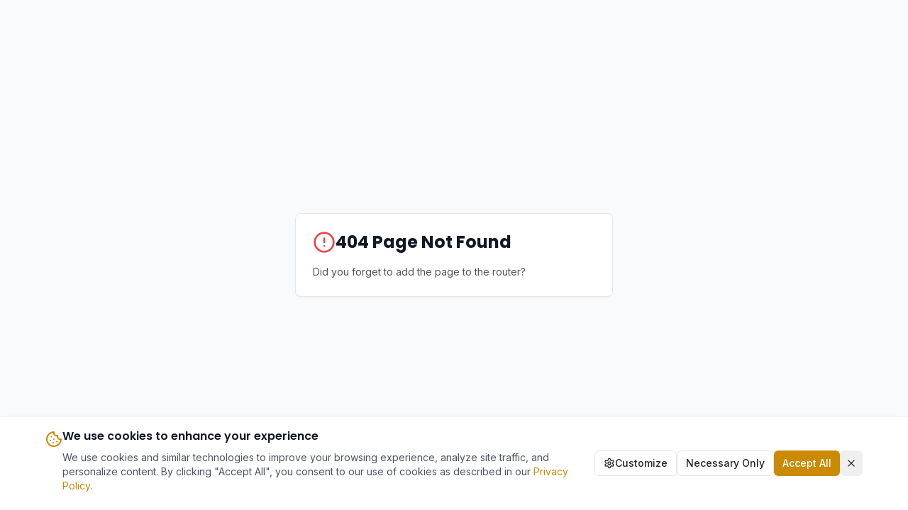

--- FILE ---
content_type: application/javascript; charset=UTF-8
request_url: https://ardenuncharted.com/assets/index-CR9KhEln.js
body_size: 614368
content:
var z_=Object.defineProperty;var Vp=e=>{throw TypeError(e)};var $_=(e,t,n)=>t in e?z_(e,t,{enumerable:!0,configurable:!0,writable:!0,value:n}):e[t]=n;var _=(e,t,n)=>$_(e,typeof t!="symbol"?t+"":t,n),Cd=(e,t,n)=>t.has(e)||Vp("Cannot "+n);var k=(e,t,n)=>(Cd(e,t,"read from private field"),n?n.call(e):t.get(e)),fe=(e,t,n)=>t.has(e)?Vp("Cannot add the same private member more than once"):t instanceof WeakSet?t.add(e):t.set(e,n),re=(e,t,n,r)=>(Cd(e,t,"write to private field"),r?r.call(e,n):t.set(e,n),n),Se=(e,t,n)=>(Cd(e,t,"access private method"),n);var Ql=(e,t,n,r)=>({set _(s){re(e,t,s,n)},get _(){return k(e,t,r)}});function U_(e,t){for(var n=0;n<t.length;n++){const r=t[n];if(typeof r!="string"&&!Array.isArray(r)){for(const s in r)if(s!=="default"&&!(s in e)){const i=Object.getOwnPropertyDescriptor(r,s);i&&Object.defineProperty(e,s,i.get?i:{enumerable:!0,get:()=>r[s]})}}}return Object.freeze(Object.defineProperty(e,Symbol.toStringTag,{value:"Module"}))}(function(){const t=document.createElement("link").relList;if(t&&t.supports&&t.supports("modulepreload"))return;for(const s of document.querySelectorAll('link[rel="modulepreload"]'))r(s);new MutationObserver(s=>{for(const i of s)if(i.type==="childList")for(const a of i.addedNodes)a.tagName==="LINK"&&a.rel==="modulepreload"&&r(a)}).observe(document,{childList:!0,subtree:!0});function n(s){const i={};return s.integrity&&(i.integrity=s.integrity),s.referrerPolicy&&(i.referrerPolicy=s.referrerPolicy),s.crossOrigin==="use-credentials"?i.credentials="include":s.crossOrigin==="anonymous"?i.credentials="omit":i.credentials="same-origin",i}function r(s){if(s.ep)return;s.ep=!0;const i=n(s);fetch(s.href,i)}})();function ib(e){return e&&e.__esModule&&Object.prototype.hasOwnProperty.call(e,"default")?e.default:e}var ob={exports:{}},Du={},ab={exports:{}},_e={};/**
 * @license React
 * react.production.min.js
 *
 * Copyright (c) Facebook, Inc. and its affiliates.
 *
 * This source code is licensed under the MIT license found in the
 * LICENSE file in the root directory of this source tree.
 */var kl=Symbol.for("react.element"),B_=Symbol.for("react.portal"),W_=Symbol.for("react.fragment"),H_=Symbol.for("react.strict_mode"),Q_=Symbol.for("react.profiler"),q_=Symbol.for("react.provider"),K_=Symbol.for("react.context"),Z_=Symbol.for("react.forward_ref"),G_=Symbol.for("react.suspense"),Y_=Symbol.for("react.memo"),X_=Symbol.for("react.lazy"),zp=Symbol.iterator;function J_(e){return e===null||typeof e!="object"?null:(e=zp&&e[zp]||e["@@iterator"],typeof e=="function"?e:null)}var lb={isMounted:function(){return!1},enqueueForceUpdate:function(){},enqueueReplaceState:function(){},enqueueSetState:function(){}},cb=Object.assign,ub={};function qo(e,t,n){this.props=e,this.context=t,this.refs=ub,this.updater=n||lb}qo.prototype.isReactComponent={};qo.prototype.setState=function(e,t){if(typeof e!="object"&&typeof e!="function"&&e!=null)throw Error("setState(...): takes an object of state variables to update or a function which returns an object of state variables.");this.updater.enqueueSetState(this,e,t,"setState")};qo.prototype.forceUpdate=function(e){this.updater.enqueueForceUpdate(this,e,"forceUpdate")};function db(){}db.prototype=qo.prototype;function Jh(e,t,n){this.props=e,this.context=t,this.refs=ub,this.updater=n||lb}var em=Jh.prototype=new db;em.constructor=Jh;cb(em,qo.prototype);em.isPureReactComponent=!0;var $p=Array.isArray,fb=Object.prototype.hasOwnProperty,tm={current:null},hb={key:!0,ref:!0,__self:!0,__source:!0};function mb(e,t,n){var r,s={},i=null,a=null;if(t!=null)for(r in t.ref!==void 0&&(a=t.ref),t.key!==void 0&&(i=""+t.key),t)fb.call(t,r)&&!hb.hasOwnProperty(r)&&(s[r]=t[r]);var l=arguments.length-2;if(l===1)s.children=n;else if(1<l){for(var c=Array(l),u=0;u<l;u++)c[u]=arguments[u+2];s.children=c}if(e&&e.defaultProps)for(r in l=e.defaultProps,l)s[r]===void 0&&(s[r]=l[r]);return{$$typeof:kl,type:e,key:i,ref:a,props:s,_owner:tm.current}}function eT(e,t){return{$$typeof:kl,type:e.type,key:t,ref:e.ref,props:e.props,_owner:e._owner}}function nm(e){return typeof e=="object"&&e!==null&&e.$$typeof===kl}function tT(e){var t={"=":"=0",":":"=2"};return"$"+e.replace(/[=:]/g,function(n){return t[n]})}var Up=/\/+/g;function kd(e,t){return typeof e=="object"&&e!==null&&e.key!=null?tT(""+e.key):t.toString(36)}function vc(e,t,n,r,s){var i=typeof e;(i==="undefined"||i==="boolean")&&(e=null);var a=!1;if(e===null)a=!0;else switch(i){case"string":case"number":a=!0;break;case"object":switch(e.$$typeof){case kl:case B_:a=!0}}if(a)return a=e,s=s(a),e=r===""?"."+kd(a,0):r,$p(s)?(n="",e!=null&&(n=e.replace(Up,"$&/")+"/"),vc(s,t,n,"",function(u){return u})):s!=null&&(nm(s)&&(s=eT(s,n+(!s.key||a&&a.key===s.key?"":(""+s.key).replace(Up,"$&/")+"/")+e)),t.push(s)),1;if(a=0,r=r===""?".":r+":",$p(e))for(var l=0;l<e.length;l++){i=e[l];var c=r+kd(i,l);a+=vc(i,t,n,c,s)}else if(c=J_(e),typeof c=="function")for(e=c.call(e),l=0;!(i=e.next()).done;)i=i.value,c=r+kd(i,l++),a+=vc(i,t,n,c,s);else if(i==="object")throw t=String(e),Error("Objects are not valid as a React child (found: "+(t==="[object Object]"?"object with keys {"+Object.keys(e).join(", ")+"}":t)+"). If you meant to render a collection of children, use an array instead.");return a}function ql(e,t,n){if(e==null)return e;var r=[],s=0;return vc(e,r,"","",function(i){return t.call(n,i,s++)}),r}function nT(e){if(e._status===-1){var t=e._result;t=t(),t.then(function(n){(e._status===0||e._status===-1)&&(e._status=1,e._result=n)},function(n){(e._status===0||e._status===-1)&&(e._status=2,e._result=n)}),e._status===-1&&(e._status=0,e._result=t)}if(e._status===1)return e._result.default;throw e._result}var en={current:null},xc={transition:null},rT={ReactCurrentDispatcher:en,ReactCurrentBatchConfig:xc,ReactCurrentOwner:tm};function pb(){throw Error("act(...) is not supported in production builds of React.")}_e.Children={map:ql,forEach:function(e,t,n){ql(e,function(){t.apply(this,arguments)},n)},count:function(e){var t=0;return ql(e,function(){t++}),t},toArray:function(e){return ql(e,function(t){return t})||[]},only:function(e){if(!nm(e))throw Error("React.Children.only expected to receive a single React element child.");return e}};_e.Component=qo;_e.Fragment=W_;_e.Profiler=Q_;_e.PureComponent=Jh;_e.StrictMode=H_;_e.Suspense=G_;_e.__SECRET_INTERNALS_DO_NOT_USE_OR_YOU_WILL_BE_FIRED=rT;_e.act=pb;_e.cloneElement=function(e,t,n){if(e==null)throw Error("React.cloneElement(...): The argument must be a React element, but you passed "+e+".");var r=cb({},e.props),s=e.key,i=e.ref,a=e._owner;if(t!=null){if(t.ref!==void 0&&(i=t.ref,a=tm.current),t.key!==void 0&&(s=""+t.key),e.type&&e.type.defaultProps)var l=e.type.defaultProps;for(c in t)fb.call(t,c)&&!hb.hasOwnProperty(c)&&(r[c]=t[c]===void 0&&l!==void 0?l[c]:t[c])}var c=arguments.length-2;if(c===1)r.children=n;else if(1<c){l=Array(c);for(var u=0;u<c;u++)l[u]=arguments[u+2];r.children=l}return{$$typeof:kl,type:e.type,key:s,ref:i,props:r,_owner:a}};_e.createContext=function(e){return e={$$typeof:K_,_currentValue:e,_currentValue2:e,_threadCount:0,Provider:null,Consumer:null,_defaultValue:null,_globalName:null},e.Provider={$$typeof:q_,_context:e},e.Consumer=e};_e.createElement=mb;_e.createFactory=function(e){var t=mb.bind(null,e);return t.type=e,t};_e.createRef=function(){return{current:null}};_e.forwardRef=function(e){return{$$typeof:Z_,render:e}};_e.isValidElement=nm;_e.lazy=function(e){return{$$typeof:X_,_payload:{_status:-1,_result:e},_init:nT}};_e.memo=function(e,t){return{$$typeof:Y_,type:e,compare:t===void 0?null:t}};_e.startTransition=function(e){var t=xc.transition;xc.transition={};try{e()}finally{xc.transition=t}};_e.unstable_act=pb;_e.useCallback=function(e,t){return en.current.useCallback(e,t)};_e.useContext=function(e){return en.current.useContext(e)};_e.useDebugValue=function(){};_e.useDeferredValue=function(e){return en.current.useDeferredValue(e)};_e.useEffect=function(e,t){return en.current.useEffect(e,t)};_e.useId=function(){return en.current.useId()};_e.useImperativeHandle=function(e,t,n){return en.current.useImperativeHandle(e,t,n)};_e.useInsertionEffect=function(e,t){return en.current.useInsertionEffect(e,t)};_e.useLayoutEffect=function(e,t){return en.current.useLayoutEffect(e,t)};_e.useMemo=function(e,t){return en.current.useMemo(e,t)};_e.useReducer=function(e,t,n){return en.current.useReducer(e,t,n)};_e.useRef=function(e){return en.current.useRef(e)};_e.useState=function(e){return en.current.useState(e)};_e.useSyncExternalStore=function(e,t,n){return en.current.useSyncExternalStore(e,t,n)};_e.useTransition=function(){return en.current.useTransition()};_e.version="18.3.1";ab.exports=_e;var m=ab.exports;const ve=ib(m),gb=U_({__proto__:null,default:ve},[m]);/**
 * @license React
 * react-jsx-runtime.production.min.js
 *
 * Copyright (c) Facebook, Inc. and its affiliates.
 *
 * This source code is licensed under the MIT license found in the
 * LICENSE file in the root directory of this source tree.
 */var sT=m,iT=Symbol.for("react.element"),oT=Symbol.for("react.fragment"),aT=Object.prototype.hasOwnProperty,lT=sT.__SECRET_INTERNALS_DO_NOT_USE_OR_YOU_WILL_BE_FIRED.ReactCurrentOwner,cT={key:!0,ref:!0,__self:!0,__source:!0};function yb(e,t,n){var r,s={},i=null,a=null;n!==void 0&&(i=""+n),t.key!==void 0&&(i=""+t.key),t.ref!==void 0&&(a=t.ref);for(r in t)aT.call(t,r)&&!cT.hasOwnProperty(r)&&(s[r]=t[r]);if(e&&e.defaultProps)for(r in t=e.defaultProps,t)s[r]===void 0&&(s[r]=t[r]);return{$$typeof:iT,type:e,key:i,ref:a,props:s,_owner:lT.current}}Du.Fragment=oT;Du.jsx=yb;Du.jsxs=yb;ob.exports=Du;var o=ob.exports,vb={exports:{}},_n={},xb={exports:{}},wb={};/**
 * @license React
 * scheduler.production.min.js
 *
 * Copyright (c) Facebook, Inc. and its affiliates.
 *
 * This source code is licensed under the MIT license found in the
 * LICENSE file in the root directory of this source tree.
 */(function(e){function t(R,B){var ne=R.length;R.push(B);e:for(;0<ne;){var ce=ne-1>>>1,I=R[ce];if(0<s(I,B))R[ce]=B,R[ne]=I,ne=ce;else break e}}function n(R){return R.length===0?null:R[0]}function r(R){if(R.length===0)return null;var B=R[0],ne=R.pop();if(ne!==B){R[0]=ne;e:for(var ce=0,I=R.length,H=I>>>1;ce<H;){var G=2*(ce+1)-1,me=R[G],Ne=G+1,ie=R[Ne];if(0>s(me,ne))Ne<I&&0>s(ie,me)?(R[ce]=ie,R[Ne]=ne,ce=Ne):(R[ce]=me,R[G]=ne,ce=G);else if(Ne<I&&0>s(ie,ne))R[ce]=ie,R[Ne]=ne,ce=Ne;else break e}}return B}function s(R,B){var ne=R.sortIndex-B.sortIndex;return ne!==0?ne:R.id-B.id}if(typeof performance=="object"&&typeof performance.now=="function"){var i=performance;e.unstable_now=function(){return i.now()}}else{var a=Date,l=a.now();e.unstable_now=function(){return a.now()-l}}var c=[],u=[],d=1,f=null,h=3,v=!1,w=!1,g=!1,b=typeof setTimeout=="function"?setTimeout:null,y=typeof clearTimeout=="function"?clearTimeout:null,p=typeof setImmediate<"u"?setImmediate:null;typeof navigator<"u"&&navigator.scheduling!==void 0&&navigator.scheduling.isInputPending!==void 0&&navigator.scheduling.isInputPending.bind(navigator.scheduling);function x(R){for(var B=n(u);B!==null;){if(B.callback===null)r(u);else if(B.startTime<=R)r(u),B.sortIndex=B.expirationTime,t(c,B);else break;B=n(u)}}function j(R){if(g=!1,x(R),!w)if(n(c)!==null)w=!0,Q(N);else{var B=n(u);B!==null&&le(j,B.startTime-R)}}function N(R,B){w=!1,g&&(g=!1,y(E),E=-1),v=!0;var ne=h;try{for(x(B),f=n(c);f!==null&&(!(f.expirationTime>B)||R&&!K());){var ce=f.callback;if(typeof ce=="function"){f.callback=null,h=f.priorityLevel;var I=ce(f.expirationTime<=B);B=e.unstable_now(),typeof I=="function"?f.callback=I:f===n(c)&&r(c),x(B)}else r(c);f=n(c)}if(f!==null)var H=!0;else{var G=n(u);G!==null&&le(j,G.startTime-B),H=!1}return H}finally{f=null,h=ne,v=!1}}var P=!1,T=null,E=-1,M=5,V=-1;function K(){return!(e.unstable_now()-V<M)}function D(){if(T!==null){var R=e.unstable_now();V=R;var B=!0;try{B=T(!0,R)}finally{B?z():(P=!1,T=null)}}else P=!1}var z;if(typeof p=="function")z=function(){p(D)};else if(typeof MessageChannel<"u"){var O=new MessageChannel,q=O.port2;O.port1.onmessage=D,z=function(){q.postMessage(null)}}else z=function(){b(D,0)};function Q(R){T=R,P||(P=!0,z())}function le(R,B){E=b(function(){R(e.unstable_now())},B)}e.unstable_IdlePriority=5,e.unstable_ImmediatePriority=1,e.unstable_LowPriority=4,e.unstable_NormalPriority=3,e.unstable_Profiling=null,e.unstable_UserBlockingPriority=2,e.unstable_cancelCallback=function(R){R.callback=null},e.unstable_continueExecution=function(){w||v||(w=!0,Q(N))},e.unstable_forceFrameRate=function(R){0>R||125<R?console.error("forceFrameRate takes a positive int between 0 and 125, forcing frame rates higher than 125 fps is not supported"):M=0<R?Math.floor(1e3/R):5},e.unstable_getCurrentPriorityLevel=function(){return h},e.unstable_getFirstCallbackNode=function(){return n(c)},e.unstable_next=function(R){switch(h){case 1:case 2:case 3:var B=3;break;default:B=h}var ne=h;h=B;try{return R()}finally{h=ne}},e.unstable_pauseExecution=function(){},e.unstable_requestPaint=function(){},e.unstable_runWithPriority=function(R,B){switch(R){case 1:case 2:case 3:case 4:case 5:break;default:R=3}var ne=h;h=R;try{return B()}finally{h=ne}},e.unstable_scheduleCallback=function(R,B,ne){var ce=e.unstable_now();switch(typeof ne=="object"&&ne!==null?(ne=ne.delay,ne=typeof ne=="number"&&0<ne?ce+ne:ce):ne=ce,R){case 1:var I=-1;break;case 2:I=250;break;case 5:I=1073741823;break;case 4:I=1e4;break;default:I=5e3}return I=ne+I,R={id:d++,callback:B,priorityLevel:R,startTime:ne,expirationTime:I,sortIndex:-1},ne>ce?(R.sortIndex=ne,t(u,R),n(c)===null&&R===n(u)&&(g?(y(E),E=-1):g=!0,le(j,ne-ce))):(R.sortIndex=I,t(c,R),w||v||(w=!0,Q(N))),R},e.unstable_shouldYield=K,e.unstable_wrapCallback=function(R){var B=h;return function(){var ne=h;h=B;try{return R.apply(this,arguments)}finally{h=ne}}}})(wb);xb.exports=wb;var uT=xb.exports;/**
 * @license React
 * react-dom.production.min.js
 *
 * Copyright (c) Facebook, Inc. and its affiliates.
 *
 * This source code is licensed under the MIT license found in the
 * LICENSE file in the root directory of this source tree.
 */var dT=m,En=uT;function U(e){for(var t="https://reactjs.org/docs/error-decoder.html?invariant="+e,n=1;n<arguments.length;n++)t+="&args[]="+encodeURIComponent(arguments[n]);return"Minified React error #"+e+"; visit "+t+" for the full message or use the non-minified dev environment for full errors and additional helpful warnings."}var bb=new Set,Ua={};function Ii(e,t){Ro(e,t),Ro(e+"Capture",t)}function Ro(e,t){for(Ua[e]=t,e=0;e<t.length;e++)bb.add(t[e])}var qr=!(typeof window>"u"||typeof window.document>"u"||typeof window.document.createElement>"u"),bf=Object.prototype.hasOwnProperty,fT=/^[:A-Z_a-z\u00C0-\u00D6\u00D8-\u00F6\u00F8-\u02FF\u0370-\u037D\u037F-\u1FFF\u200C-\u200D\u2070-\u218F\u2C00-\u2FEF\u3001-\uD7FF\uF900-\uFDCF\uFDF0-\uFFFD][:A-Z_a-z\u00C0-\u00D6\u00D8-\u00F6\u00F8-\u02FF\u0370-\u037D\u037F-\u1FFF\u200C-\u200D\u2070-\u218F\u2C00-\u2FEF\u3001-\uD7FF\uF900-\uFDCF\uFDF0-\uFFFD\-.0-9\u00B7\u0300-\u036F\u203F-\u2040]*$/,Bp={},Wp={};function hT(e){return bf.call(Wp,e)?!0:bf.call(Bp,e)?!1:fT.test(e)?Wp[e]=!0:(Bp[e]=!0,!1)}function mT(e,t,n,r){if(n!==null&&n.type===0)return!1;switch(typeof t){case"function":case"symbol":return!0;case"boolean":return r?!1:n!==null?!n.acceptsBooleans:(e=e.toLowerCase().slice(0,5),e!=="data-"&&e!=="aria-");default:return!1}}function pT(e,t,n,r){if(t===null||typeof t>"u"||mT(e,t,n,r))return!0;if(r)return!1;if(n!==null)switch(n.type){case 3:return!t;case 4:return t===!1;case 5:return isNaN(t);case 6:return isNaN(t)||1>t}return!1}function tn(e,t,n,r,s,i,a){this.acceptsBooleans=t===2||t===3||t===4,this.attributeName=r,this.attributeNamespace=s,this.mustUseProperty=n,this.propertyName=e,this.type=t,this.sanitizeURL=i,this.removeEmptyString=a}var It={};"children dangerouslySetInnerHTML defaultValue defaultChecked innerHTML suppressContentEditableWarning suppressHydrationWarning style".split(" ").forEach(function(e){It[e]=new tn(e,0,!1,e,null,!1,!1)});[["acceptCharset","accept-charset"],["className","class"],["htmlFor","for"],["httpEquiv","http-equiv"]].forEach(function(e){var t=e[0];It[t]=new tn(t,1,!1,e[1],null,!1,!1)});["contentEditable","draggable","spellCheck","value"].forEach(function(e){It[e]=new tn(e,2,!1,e.toLowerCase(),null,!1,!1)});["autoReverse","externalResourcesRequired","focusable","preserveAlpha"].forEach(function(e){It[e]=new tn(e,2,!1,e,null,!1,!1)});"allowFullScreen async autoFocus autoPlay controls default defer disabled disablePictureInPicture disableRemotePlayback formNoValidate hidden loop noModule noValidate open playsInline readOnly required reversed scoped seamless itemScope".split(" ").forEach(function(e){It[e]=new tn(e,3,!1,e.toLowerCase(),null,!1,!1)});["checked","multiple","muted","selected"].forEach(function(e){It[e]=new tn(e,3,!0,e,null,!1,!1)});["capture","download"].forEach(function(e){It[e]=new tn(e,4,!1,e,null,!1,!1)});["cols","rows","size","span"].forEach(function(e){It[e]=new tn(e,6,!1,e,null,!1,!1)});["rowSpan","start"].forEach(function(e){It[e]=new tn(e,5,!1,e.toLowerCase(),null,!1,!1)});var rm=/[\-:]([a-z])/g;function sm(e){return e[1].toUpperCase()}"accent-height alignment-baseline arabic-form baseline-shift cap-height clip-path clip-rule color-interpolation color-interpolation-filters color-profile color-rendering dominant-baseline enable-background fill-opacity fill-rule flood-color flood-opacity font-family font-size font-size-adjust font-stretch font-style font-variant font-weight glyph-name glyph-orientation-horizontal glyph-orientation-vertical horiz-adv-x horiz-origin-x image-rendering letter-spacing lighting-color marker-end marker-mid marker-start overline-position overline-thickness paint-order panose-1 pointer-events rendering-intent shape-rendering stop-color stop-opacity strikethrough-position strikethrough-thickness stroke-dasharray stroke-dashoffset stroke-linecap stroke-linejoin stroke-miterlimit stroke-opacity stroke-width text-anchor text-decoration text-rendering underline-position underline-thickness unicode-bidi unicode-range units-per-em v-alphabetic v-hanging v-ideographic v-mathematical vector-effect vert-adv-y vert-origin-x vert-origin-y word-spacing writing-mode xmlns:xlink x-height".split(" ").forEach(function(e){var t=e.replace(rm,sm);It[t]=new tn(t,1,!1,e,null,!1,!1)});"xlink:actuate xlink:arcrole xlink:role xlink:show xlink:title xlink:type".split(" ").forEach(function(e){var t=e.replace(rm,sm);It[t]=new tn(t,1,!1,e,"http://www.w3.org/1999/xlink",!1,!1)});["xml:base","xml:lang","xml:space"].forEach(function(e){var t=e.replace(rm,sm);It[t]=new tn(t,1,!1,e,"http://www.w3.org/XML/1998/namespace",!1,!1)});["tabIndex","crossOrigin"].forEach(function(e){It[e]=new tn(e,1,!1,e.toLowerCase(),null,!1,!1)});It.xlinkHref=new tn("xlinkHref",1,!1,"xlink:href","http://www.w3.org/1999/xlink",!0,!1);["src","href","action","formAction"].forEach(function(e){It[e]=new tn(e,1,!1,e.toLowerCase(),null,!0,!0)});function im(e,t,n,r){var s=It.hasOwnProperty(t)?It[t]:null;(s!==null?s.type!==0:r||!(2<t.length)||t[0]!=="o"&&t[0]!=="O"||t[1]!=="n"&&t[1]!=="N")&&(pT(t,n,s,r)&&(n=null),r||s===null?hT(t)&&(n===null?e.removeAttribute(t):e.setAttribute(t,""+n)):s.mustUseProperty?e[s.propertyName]=n===null?s.type===3?!1:"":n:(t=s.attributeName,r=s.attributeNamespace,n===null?e.removeAttribute(t):(s=s.type,n=s===3||s===4&&n===!0?"":""+n,r?e.setAttributeNS(r,t,n):e.setAttribute(t,n))))}var es=dT.__SECRET_INTERNALS_DO_NOT_USE_OR_YOU_WILL_BE_FIRED,Kl=Symbol.for("react.element"),Wi=Symbol.for("react.portal"),Hi=Symbol.for("react.fragment"),om=Symbol.for("react.strict_mode"),jf=Symbol.for("react.profiler"),jb=Symbol.for("react.provider"),Nb=Symbol.for("react.context"),am=Symbol.for("react.forward_ref"),Nf=Symbol.for("react.suspense"),Sf=Symbol.for("react.suspense_list"),lm=Symbol.for("react.memo"),ls=Symbol.for("react.lazy"),Sb=Symbol.for("react.offscreen"),Hp=Symbol.iterator;function aa(e){return e===null||typeof e!="object"?null:(e=Hp&&e[Hp]||e["@@iterator"],typeof e=="function"?e:null)}var nt=Object.assign,Ed;function wa(e){if(Ed===void 0)try{throw Error()}catch(n){var t=n.stack.trim().match(/\n( *(at )?)/);Ed=t&&t[1]||""}return`
`+Ed+e}var _d=!1;function Td(e,t){if(!e||_d)return"";_d=!0;var n=Error.prepareStackTrace;Error.prepareStackTrace=void 0;try{if(t)if(t=function(){throw Error()},Object.defineProperty(t.prototype,"props",{set:function(){throw Error()}}),typeof Reflect=="object"&&Reflect.construct){try{Reflect.construct(t,[])}catch(u){var r=u}Reflect.construct(e,[],t)}else{try{t.call()}catch(u){r=u}e.call(t.prototype)}else{try{throw Error()}catch(u){r=u}e()}}catch(u){if(u&&r&&typeof u.stack=="string"){for(var s=u.stack.split(`
`),i=r.stack.split(`
`),a=s.length-1,l=i.length-1;1<=a&&0<=l&&s[a]!==i[l];)l--;for(;1<=a&&0<=l;a--,l--)if(s[a]!==i[l]){if(a!==1||l!==1)do if(a--,l--,0>l||s[a]!==i[l]){var c=`
`+s[a].replace(" at new "," at ");return e.displayName&&c.includes("<anonymous>")&&(c=c.replace("<anonymous>",e.displayName)),c}while(1<=a&&0<=l);break}}}finally{_d=!1,Error.prepareStackTrace=n}return(e=e?e.displayName||e.name:"")?wa(e):""}function gT(e){switch(e.tag){case 5:return wa(e.type);case 16:return wa("Lazy");case 13:return wa("Suspense");case 19:return wa("SuspenseList");case 0:case 2:case 15:return e=Td(e.type,!1),e;case 11:return e=Td(e.type.render,!1),e;case 1:return e=Td(e.type,!0),e;default:return""}}function Cf(e){if(e==null)return null;if(typeof e=="function")return e.displayName||e.name||null;if(typeof e=="string")return e;switch(e){case Hi:return"Fragment";case Wi:return"Portal";case jf:return"Profiler";case om:return"StrictMode";case Nf:return"Suspense";case Sf:return"SuspenseList"}if(typeof e=="object")switch(e.$$typeof){case Nb:return(e.displayName||"Context")+".Consumer";case jb:return(e._context.displayName||"Context")+".Provider";case am:var t=e.render;return e=e.displayName,e||(e=t.displayName||t.name||"",e=e!==""?"ForwardRef("+e+")":"ForwardRef"),e;case lm:return t=e.displayName||null,t!==null?t:Cf(e.type)||"Memo";case ls:t=e._payload,e=e._init;try{return Cf(e(t))}catch{}}return null}function yT(e){var t=e.type;switch(e.tag){case 24:return"Cache";case 9:return(t.displayName||"Context")+".Consumer";case 10:return(t._context.displayName||"Context")+".Provider";case 18:return"DehydratedFragment";case 11:return e=t.render,e=e.displayName||e.name||"",t.displayName||(e!==""?"ForwardRef("+e+")":"ForwardRef");case 7:return"Fragment";case 5:return t;case 4:return"Portal";case 3:return"Root";case 6:return"Text";case 16:return Cf(t);case 8:return t===om?"StrictMode":"Mode";case 22:return"Offscreen";case 12:return"Profiler";case 21:return"Scope";case 13:return"Suspense";case 19:return"SuspenseList";case 25:return"TracingMarker";case 1:case 0:case 17:case 2:case 14:case 15:if(typeof t=="function")return t.displayName||t.name||null;if(typeof t=="string")return t}return null}function Ms(e){switch(typeof e){case"boolean":case"number":case"string":case"undefined":return e;case"object":return e;default:return""}}function Cb(e){var t=e.type;return(e=e.nodeName)&&e.toLowerCase()==="input"&&(t==="checkbox"||t==="radio")}function vT(e){var t=Cb(e)?"checked":"value",n=Object.getOwnPropertyDescriptor(e.constructor.prototype,t),r=""+e[t];if(!e.hasOwnProperty(t)&&typeof n<"u"&&typeof n.get=="function"&&typeof n.set=="function"){var s=n.get,i=n.set;return Object.defineProperty(e,t,{configurable:!0,get:function(){return s.call(this)},set:function(a){r=""+a,i.call(this,a)}}),Object.defineProperty(e,t,{enumerable:n.enumerable}),{getValue:function(){return r},setValue:function(a){r=""+a},stopTracking:function(){e._valueTracker=null,delete e[t]}}}}function Zl(e){e._valueTracker||(e._valueTracker=vT(e))}function kb(e){if(!e)return!1;var t=e._valueTracker;if(!t)return!0;var n=t.getValue(),r="";return e&&(r=Cb(e)?e.checked?"true":"false":e.value),e=r,e!==n?(t.setValue(e),!0):!1}function Lc(e){if(e=e||(typeof document<"u"?document:void 0),typeof e>"u")return null;try{return e.activeElement||e.body}catch{return e.body}}function kf(e,t){var n=t.checked;return nt({},t,{defaultChecked:void 0,defaultValue:void 0,value:void 0,checked:n??e._wrapperState.initialChecked})}function Qp(e,t){var n=t.defaultValue==null?"":t.defaultValue,r=t.checked!=null?t.checked:t.defaultChecked;n=Ms(t.value!=null?t.value:n),e._wrapperState={initialChecked:r,initialValue:n,controlled:t.type==="checkbox"||t.type==="radio"?t.checked!=null:t.value!=null}}function Eb(e,t){t=t.checked,t!=null&&im(e,"checked",t,!1)}function Ef(e,t){Eb(e,t);var n=Ms(t.value),r=t.type;if(n!=null)r==="number"?(n===0&&e.value===""||e.value!=n)&&(e.value=""+n):e.value!==""+n&&(e.value=""+n);else if(r==="submit"||r==="reset"){e.removeAttribute("value");return}t.hasOwnProperty("value")?_f(e,t.type,n):t.hasOwnProperty("defaultValue")&&_f(e,t.type,Ms(t.defaultValue)),t.checked==null&&t.defaultChecked!=null&&(e.defaultChecked=!!t.defaultChecked)}function qp(e,t,n){if(t.hasOwnProperty("value")||t.hasOwnProperty("defaultValue")){var r=t.type;if(!(r!=="submit"&&r!=="reset"||t.value!==void 0&&t.value!==null))return;t=""+e._wrapperState.initialValue,n||t===e.value||(e.value=t),e.defaultValue=t}n=e.name,n!==""&&(e.name=""),e.defaultChecked=!!e._wrapperState.initialChecked,n!==""&&(e.name=n)}function _f(e,t,n){(t!=="number"||Lc(e.ownerDocument)!==e)&&(n==null?e.defaultValue=""+e._wrapperState.initialValue:e.defaultValue!==""+n&&(e.defaultValue=""+n))}var ba=Array.isArray;function ro(e,t,n,r){if(e=e.options,t){t={};for(var s=0;s<n.length;s++)t["$"+n[s]]=!0;for(n=0;n<e.length;n++)s=t.hasOwnProperty("$"+e[n].value),e[n].selected!==s&&(e[n].selected=s),s&&r&&(e[n].defaultSelected=!0)}else{for(n=""+Ms(n),t=null,s=0;s<e.length;s++){if(e[s].value===n){e[s].selected=!0,r&&(e[s].defaultSelected=!0);return}t!==null||e[s].disabled||(t=e[s])}t!==null&&(t.selected=!0)}}function Tf(e,t){if(t.dangerouslySetInnerHTML!=null)throw Error(U(91));return nt({},t,{value:void 0,defaultValue:void 0,children:""+e._wrapperState.initialValue})}function Kp(e,t){var n=t.value;if(n==null){if(n=t.children,t=t.defaultValue,n!=null){if(t!=null)throw Error(U(92));if(ba(n)){if(1<n.length)throw Error(U(93));n=n[0]}t=n}t==null&&(t=""),n=t}e._wrapperState={initialValue:Ms(n)}}function _b(e,t){var n=Ms(t.value),r=Ms(t.defaultValue);n!=null&&(n=""+n,n!==e.value&&(e.value=n),t.defaultValue==null&&e.defaultValue!==n&&(e.defaultValue=n)),r!=null&&(e.defaultValue=""+r)}function Zp(e){var t=e.textContent;t===e._wrapperState.initialValue&&t!==""&&t!==null&&(e.value=t)}function Tb(e){switch(e){case"svg":return"http://www.w3.org/2000/svg";case"math":return"http://www.w3.org/1998/Math/MathML";default:return"http://www.w3.org/1999/xhtml"}}function Pf(e,t){return e==null||e==="http://www.w3.org/1999/xhtml"?Tb(t):e==="http://www.w3.org/2000/svg"&&t==="foreignObject"?"http://www.w3.org/1999/xhtml":e}var Gl,Pb=function(e){return typeof MSApp<"u"&&MSApp.execUnsafeLocalFunction?function(t,n,r,s){MSApp.execUnsafeLocalFunction(function(){return e(t,n,r,s)})}:e}(function(e,t){if(e.namespaceURI!=="http://www.w3.org/2000/svg"||"innerHTML"in e)e.innerHTML=t;else{for(Gl=Gl||document.createElement("div"),Gl.innerHTML="<svg>"+t.valueOf().toString()+"</svg>",t=Gl.firstChild;e.firstChild;)e.removeChild(e.firstChild);for(;t.firstChild;)e.appendChild(t.firstChild)}});function Ba(e,t){if(t){var n=e.firstChild;if(n&&n===e.lastChild&&n.nodeType===3){n.nodeValue=t;return}}e.textContent=t}var Pa={animationIterationCount:!0,aspectRatio:!0,borderImageOutset:!0,borderImageSlice:!0,borderImageWidth:!0,boxFlex:!0,boxFlexGroup:!0,boxOrdinalGroup:!0,columnCount:!0,columns:!0,flex:!0,flexGrow:!0,flexPositive:!0,flexShrink:!0,flexNegative:!0,flexOrder:!0,gridArea:!0,gridRow:!0,gridRowEnd:!0,gridRowSpan:!0,gridRowStart:!0,gridColumn:!0,gridColumnEnd:!0,gridColumnSpan:!0,gridColumnStart:!0,fontWeight:!0,lineClamp:!0,lineHeight:!0,opacity:!0,order:!0,orphans:!0,tabSize:!0,widows:!0,zIndex:!0,zoom:!0,fillOpacity:!0,floodOpacity:!0,stopOpacity:!0,strokeDasharray:!0,strokeDashoffset:!0,strokeMiterlimit:!0,strokeOpacity:!0,strokeWidth:!0},xT=["Webkit","ms","Moz","O"];Object.keys(Pa).forEach(function(e){xT.forEach(function(t){t=t+e.charAt(0).toUpperCase()+e.substring(1),Pa[t]=Pa[e]})});function Ab(e,t,n){return t==null||typeof t=="boolean"||t===""?"":n||typeof t!="number"||t===0||Pa.hasOwnProperty(e)&&Pa[e]?(""+t).trim():t+"px"}function Rb(e,t){e=e.style;for(var n in t)if(t.hasOwnProperty(n)){var r=n.indexOf("--")===0,s=Ab(n,t[n],r);n==="float"&&(n="cssFloat"),r?e.setProperty(n,s):e[n]=s}}var wT=nt({menuitem:!0},{area:!0,base:!0,br:!0,col:!0,embed:!0,hr:!0,img:!0,input:!0,keygen:!0,link:!0,meta:!0,param:!0,source:!0,track:!0,wbr:!0});function Af(e,t){if(t){if(wT[e]&&(t.children!=null||t.dangerouslySetInnerHTML!=null))throw Error(U(137,e));if(t.dangerouslySetInnerHTML!=null){if(t.children!=null)throw Error(U(60));if(typeof t.dangerouslySetInnerHTML!="object"||!("__html"in t.dangerouslySetInnerHTML))throw Error(U(61))}if(t.style!=null&&typeof t.style!="object")throw Error(U(62))}}function Rf(e,t){if(e.indexOf("-")===-1)return typeof t.is=="string";switch(e){case"annotation-xml":case"color-profile":case"font-face":case"font-face-src":case"font-face-uri":case"font-face-format":case"font-face-name":case"missing-glyph":return!1;default:return!0}}var If=null;function cm(e){return e=e.target||e.srcElement||window,e.correspondingUseElement&&(e=e.correspondingUseElement),e.nodeType===3?e.parentNode:e}var Ff=null,so=null,io=null;function Gp(e){if(e=Tl(e)){if(typeof Ff!="function")throw Error(U(280));var t=e.stateNode;t&&(t=$u(t),Ff(e.stateNode,e.type,t))}}function Ib(e){so?io?io.push(e):io=[e]:so=e}function Fb(){if(so){var e=so,t=io;if(io=so=null,Gp(e),t)for(e=0;e<t.length;e++)Gp(t[e])}}function Ob(e,t){return e(t)}function Db(){}var Pd=!1;function Mb(e,t,n){if(Pd)return e(t,n);Pd=!0;try{return Ob(e,t,n)}finally{Pd=!1,(so!==null||io!==null)&&(Db(),Fb())}}function Wa(e,t){var n=e.stateNode;if(n===null)return null;var r=$u(n);if(r===null)return null;n=r[t];e:switch(t){case"onClick":case"onClickCapture":case"onDoubleClick":case"onDoubleClickCapture":case"onMouseDown":case"onMouseDownCapture":case"onMouseMove":case"onMouseMoveCapture":case"onMouseUp":case"onMouseUpCapture":case"onMouseEnter":(r=!r.disabled)||(e=e.type,r=!(e==="button"||e==="input"||e==="select"||e==="textarea")),e=!r;break e;default:e=!1}if(e)return null;if(n&&typeof n!="function")throw Error(U(231,t,typeof n));return n}var Of=!1;if(qr)try{var la={};Object.defineProperty(la,"passive",{get:function(){Of=!0}}),window.addEventListener("test",la,la),window.removeEventListener("test",la,la)}catch{Of=!1}function bT(e,t,n,r,s,i,a,l,c){var u=Array.prototype.slice.call(arguments,3);try{t.apply(n,u)}catch(d){this.onError(d)}}var Aa=!1,Vc=null,zc=!1,Df=null,jT={onError:function(e){Aa=!0,Vc=e}};function NT(e,t,n,r,s,i,a,l,c){Aa=!1,Vc=null,bT.apply(jT,arguments)}function ST(e,t,n,r,s,i,a,l,c){if(NT.apply(this,arguments),Aa){if(Aa){var u=Vc;Aa=!1,Vc=null}else throw Error(U(198));zc||(zc=!0,Df=u)}}function Fi(e){var t=e,n=e;if(e.alternate)for(;t.return;)t=t.return;else{e=t;do t=e,t.flags&4098&&(n=t.return),e=t.return;while(e)}return t.tag===3?n:null}function Lb(e){if(e.tag===13){var t=e.memoizedState;if(t===null&&(e=e.alternate,e!==null&&(t=e.memoizedState)),t!==null)return t.dehydrated}return null}function Yp(e){if(Fi(e)!==e)throw Error(U(188))}function CT(e){var t=e.alternate;if(!t){if(t=Fi(e),t===null)throw Error(U(188));return t!==e?null:e}for(var n=e,r=t;;){var s=n.return;if(s===null)break;var i=s.alternate;if(i===null){if(r=s.return,r!==null){n=r;continue}break}if(s.child===i.child){for(i=s.child;i;){if(i===n)return Yp(s),e;if(i===r)return Yp(s),t;i=i.sibling}throw Error(U(188))}if(n.return!==r.return)n=s,r=i;else{for(var a=!1,l=s.child;l;){if(l===n){a=!0,n=s,r=i;break}if(l===r){a=!0,r=s,n=i;break}l=l.sibling}if(!a){for(l=i.child;l;){if(l===n){a=!0,n=i,r=s;break}if(l===r){a=!0,r=i,n=s;break}l=l.sibling}if(!a)throw Error(U(189))}}if(n.alternate!==r)throw Error(U(190))}if(n.tag!==3)throw Error(U(188));return n.stateNode.current===n?e:t}function Vb(e){return e=CT(e),e!==null?zb(e):null}function zb(e){if(e.tag===5||e.tag===6)return e;for(e=e.child;e!==null;){var t=zb(e);if(t!==null)return t;e=e.sibling}return null}var $b=En.unstable_scheduleCallback,Xp=En.unstable_cancelCallback,kT=En.unstable_shouldYield,ET=En.unstable_requestPaint,ut=En.unstable_now,_T=En.unstable_getCurrentPriorityLevel,um=En.unstable_ImmediatePriority,Ub=En.unstable_UserBlockingPriority,$c=En.unstable_NormalPriority,TT=En.unstable_LowPriority,Bb=En.unstable_IdlePriority,Mu=null,br=null;function PT(e){if(br&&typeof br.onCommitFiberRoot=="function")try{br.onCommitFiberRoot(Mu,e,void 0,(e.current.flags&128)===128)}catch{}}var Xn=Math.clz32?Math.clz32:IT,AT=Math.log,RT=Math.LN2;function IT(e){return e>>>=0,e===0?32:31-(AT(e)/RT|0)|0}var Yl=64,Xl=4194304;function ja(e){switch(e&-e){case 1:return 1;case 2:return 2;case 4:return 4;case 8:return 8;case 16:return 16;case 32:return 32;case 64:case 128:case 256:case 512:case 1024:case 2048:case 4096:case 8192:case 16384:case 32768:case 65536:case 131072:case 262144:case 524288:case 1048576:case 2097152:return e&4194240;case 4194304:case 8388608:case 16777216:case 33554432:case 67108864:return e&130023424;case 134217728:return 134217728;case 268435456:return 268435456;case 536870912:return 536870912;case 1073741824:return 1073741824;default:return e}}function Uc(e,t){var n=e.pendingLanes;if(n===0)return 0;var r=0,s=e.suspendedLanes,i=e.pingedLanes,a=n&268435455;if(a!==0){var l=a&~s;l!==0?r=ja(l):(i&=a,i!==0&&(r=ja(i)))}else a=n&~s,a!==0?r=ja(a):i!==0&&(r=ja(i));if(r===0)return 0;if(t!==0&&t!==r&&!(t&s)&&(s=r&-r,i=t&-t,s>=i||s===16&&(i&4194240)!==0))return t;if(r&4&&(r|=n&16),t=e.entangledLanes,t!==0)for(e=e.entanglements,t&=r;0<t;)n=31-Xn(t),s=1<<n,r|=e[n],t&=~s;return r}function FT(e,t){switch(e){case 1:case 2:case 4:return t+250;case 8:case 16:case 32:case 64:case 128:case 256:case 512:case 1024:case 2048:case 4096:case 8192:case 16384:case 32768:case 65536:case 131072:case 262144:case 524288:case 1048576:case 2097152:return t+5e3;case 4194304:case 8388608:case 16777216:case 33554432:case 67108864:return-1;case 134217728:case 268435456:case 536870912:case 1073741824:return-1;default:return-1}}function OT(e,t){for(var n=e.suspendedLanes,r=e.pingedLanes,s=e.expirationTimes,i=e.pendingLanes;0<i;){var a=31-Xn(i),l=1<<a,c=s[a];c===-1?(!(l&n)||l&r)&&(s[a]=FT(l,t)):c<=t&&(e.expiredLanes|=l),i&=~l}}function Mf(e){return e=e.pendingLanes&-1073741825,e!==0?e:e&1073741824?1073741824:0}function Wb(){var e=Yl;return Yl<<=1,!(Yl&4194240)&&(Yl=64),e}function Ad(e){for(var t=[],n=0;31>n;n++)t.push(e);return t}function El(e,t,n){e.pendingLanes|=t,t!==536870912&&(e.suspendedLanes=0,e.pingedLanes=0),e=e.eventTimes,t=31-Xn(t),e[t]=n}function DT(e,t){var n=e.pendingLanes&~t;e.pendingLanes=t,e.suspendedLanes=0,e.pingedLanes=0,e.expiredLanes&=t,e.mutableReadLanes&=t,e.entangledLanes&=t,t=e.entanglements;var r=e.eventTimes;for(e=e.expirationTimes;0<n;){var s=31-Xn(n),i=1<<s;t[s]=0,r[s]=-1,e[s]=-1,n&=~i}}function dm(e,t){var n=e.entangledLanes|=t;for(e=e.entanglements;n;){var r=31-Xn(n),s=1<<r;s&t|e[r]&t&&(e[r]|=t),n&=~s}}var We=0;function Hb(e){return e&=-e,1<e?4<e?e&268435455?16:536870912:4:1}var Qb,fm,qb,Kb,Zb,Lf=!1,Jl=[],Cs=null,ks=null,Es=null,Ha=new Map,Qa=new Map,us=[],MT="mousedown mouseup touchcancel touchend touchstart auxclick dblclick pointercancel pointerdown pointerup dragend dragstart drop compositionend compositionstart keydown keypress keyup input textInput copy cut paste click change contextmenu reset submit".split(" ");function Jp(e,t){switch(e){case"focusin":case"focusout":Cs=null;break;case"dragenter":case"dragleave":ks=null;break;case"mouseover":case"mouseout":Es=null;break;case"pointerover":case"pointerout":Ha.delete(t.pointerId);break;case"gotpointercapture":case"lostpointercapture":Qa.delete(t.pointerId)}}function ca(e,t,n,r,s,i){return e===null||e.nativeEvent!==i?(e={blockedOn:t,domEventName:n,eventSystemFlags:r,nativeEvent:i,targetContainers:[s]},t!==null&&(t=Tl(t),t!==null&&fm(t)),e):(e.eventSystemFlags|=r,t=e.targetContainers,s!==null&&t.indexOf(s)===-1&&t.push(s),e)}function LT(e,t,n,r,s){switch(t){case"focusin":return Cs=ca(Cs,e,t,n,r,s),!0;case"dragenter":return ks=ca(ks,e,t,n,r,s),!0;case"mouseover":return Es=ca(Es,e,t,n,r,s),!0;case"pointerover":var i=s.pointerId;return Ha.set(i,ca(Ha.get(i)||null,e,t,n,r,s)),!0;case"gotpointercapture":return i=s.pointerId,Qa.set(i,ca(Qa.get(i)||null,e,t,n,r,s)),!0}return!1}function Gb(e){var t=ii(e.target);if(t!==null){var n=Fi(t);if(n!==null){if(t=n.tag,t===13){if(t=Lb(n),t!==null){e.blockedOn=t,Zb(e.priority,function(){qb(n)});return}}else if(t===3&&n.stateNode.current.memoizedState.isDehydrated){e.blockedOn=n.tag===3?n.stateNode.containerInfo:null;return}}}e.blockedOn=null}function wc(e){if(e.blockedOn!==null)return!1;for(var t=e.targetContainers;0<t.length;){var n=Vf(e.domEventName,e.eventSystemFlags,t[0],e.nativeEvent);if(n===null){n=e.nativeEvent;var r=new n.constructor(n.type,n);If=r,n.target.dispatchEvent(r),If=null}else return t=Tl(n),t!==null&&fm(t),e.blockedOn=n,!1;t.shift()}return!0}function eg(e,t,n){wc(e)&&n.delete(t)}function VT(){Lf=!1,Cs!==null&&wc(Cs)&&(Cs=null),ks!==null&&wc(ks)&&(ks=null),Es!==null&&wc(Es)&&(Es=null),Ha.forEach(eg),Qa.forEach(eg)}function ua(e,t){e.blockedOn===t&&(e.blockedOn=null,Lf||(Lf=!0,En.unstable_scheduleCallback(En.unstable_NormalPriority,VT)))}function qa(e){function t(s){return ua(s,e)}if(0<Jl.length){ua(Jl[0],e);for(var n=1;n<Jl.length;n++){var r=Jl[n];r.blockedOn===e&&(r.blockedOn=null)}}for(Cs!==null&&ua(Cs,e),ks!==null&&ua(ks,e),Es!==null&&ua(Es,e),Ha.forEach(t),Qa.forEach(t),n=0;n<us.length;n++)r=us[n],r.blockedOn===e&&(r.blockedOn=null);for(;0<us.length&&(n=us[0],n.blockedOn===null);)Gb(n),n.blockedOn===null&&us.shift()}var oo=es.ReactCurrentBatchConfig,Bc=!0;function zT(e,t,n,r){var s=We,i=oo.transition;oo.transition=null;try{We=1,hm(e,t,n,r)}finally{We=s,oo.transition=i}}function $T(e,t,n,r){var s=We,i=oo.transition;oo.transition=null;try{We=4,hm(e,t,n,r)}finally{We=s,oo.transition=i}}function hm(e,t,n,r){if(Bc){var s=Vf(e,t,n,r);if(s===null)$d(e,t,r,Wc,n),Jp(e,r);else if(LT(s,e,t,n,r))r.stopPropagation();else if(Jp(e,r),t&4&&-1<MT.indexOf(e)){for(;s!==null;){var i=Tl(s);if(i!==null&&Qb(i),i=Vf(e,t,n,r),i===null&&$d(e,t,r,Wc,n),i===s)break;s=i}s!==null&&r.stopPropagation()}else $d(e,t,r,null,n)}}var Wc=null;function Vf(e,t,n,r){if(Wc=null,e=cm(r),e=ii(e),e!==null)if(t=Fi(e),t===null)e=null;else if(n=t.tag,n===13){if(e=Lb(t),e!==null)return e;e=null}else if(n===3){if(t.stateNode.current.memoizedState.isDehydrated)return t.tag===3?t.stateNode.containerInfo:null;e=null}else t!==e&&(e=null);return Wc=e,null}function Yb(e){switch(e){case"cancel":case"click":case"close":case"contextmenu":case"copy":case"cut":case"auxclick":case"dblclick":case"dragend":case"dragstart":case"drop":case"focusin":case"focusout":case"input":case"invalid":case"keydown":case"keypress":case"keyup":case"mousedown":case"mouseup":case"paste":case"pause":case"play":case"pointercancel":case"pointerdown":case"pointerup":case"ratechange":case"reset":case"resize":case"seeked":case"submit":case"touchcancel":case"touchend":case"touchstart":case"volumechange":case"change":case"selectionchange":case"textInput":case"compositionstart":case"compositionend":case"compositionupdate":case"beforeblur":case"afterblur":case"beforeinput":case"blur":case"fullscreenchange":case"focus":case"hashchange":case"popstate":case"select":case"selectstart":return 1;case"drag":case"dragenter":case"dragexit":case"dragleave":case"dragover":case"mousemove":case"mouseout":case"mouseover":case"pointermove":case"pointerout":case"pointerover":case"scroll":case"toggle":case"touchmove":case"wheel":case"mouseenter":case"mouseleave":case"pointerenter":case"pointerleave":return 4;case"message":switch(_T()){case um:return 1;case Ub:return 4;case $c:case TT:return 16;case Bb:return 536870912;default:return 16}default:return 16}}var js=null,mm=null,bc=null;function Xb(){if(bc)return bc;var e,t=mm,n=t.length,r,s="value"in js?js.value:js.textContent,i=s.length;for(e=0;e<n&&t[e]===s[e];e++);var a=n-e;for(r=1;r<=a&&t[n-r]===s[i-r];r++);return bc=s.slice(e,1<r?1-r:void 0)}function jc(e){var t=e.keyCode;return"charCode"in e?(e=e.charCode,e===0&&t===13&&(e=13)):e=t,e===10&&(e=13),32<=e||e===13?e:0}function ec(){return!0}function tg(){return!1}function Tn(e){function t(n,r,s,i,a){this._reactName=n,this._targetInst=s,this.type=r,this.nativeEvent=i,this.target=a,this.currentTarget=null;for(var l in e)e.hasOwnProperty(l)&&(n=e[l],this[l]=n?n(i):i[l]);return this.isDefaultPrevented=(i.defaultPrevented!=null?i.defaultPrevented:i.returnValue===!1)?ec:tg,this.isPropagationStopped=tg,this}return nt(t.prototype,{preventDefault:function(){this.defaultPrevented=!0;var n=this.nativeEvent;n&&(n.preventDefault?n.preventDefault():typeof n.returnValue!="unknown"&&(n.returnValue=!1),this.isDefaultPrevented=ec)},stopPropagation:function(){var n=this.nativeEvent;n&&(n.stopPropagation?n.stopPropagation():typeof n.cancelBubble!="unknown"&&(n.cancelBubble=!0),this.isPropagationStopped=ec)},persist:function(){},isPersistent:ec}),t}var Ko={eventPhase:0,bubbles:0,cancelable:0,timeStamp:function(e){return e.timeStamp||Date.now()},defaultPrevented:0,isTrusted:0},pm=Tn(Ko),_l=nt({},Ko,{view:0,detail:0}),UT=Tn(_l),Rd,Id,da,Lu=nt({},_l,{screenX:0,screenY:0,clientX:0,clientY:0,pageX:0,pageY:0,ctrlKey:0,shiftKey:0,altKey:0,metaKey:0,getModifierState:gm,button:0,buttons:0,relatedTarget:function(e){return e.relatedTarget===void 0?e.fromElement===e.srcElement?e.toElement:e.fromElement:e.relatedTarget},movementX:function(e){return"movementX"in e?e.movementX:(e!==da&&(da&&e.type==="mousemove"?(Rd=e.screenX-da.screenX,Id=e.screenY-da.screenY):Id=Rd=0,da=e),Rd)},movementY:function(e){return"movementY"in e?e.movementY:Id}}),ng=Tn(Lu),BT=nt({},Lu,{dataTransfer:0}),WT=Tn(BT),HT=nt({},_l,{relatedTarget:0}),Fd=Tn(HT),QT=nt({},Ko,{animationName:0,elapsedTime:0,pseudoElement:0}),qT=Tn(QT),KT=nt({},Ko,{clipboardData:function(e){return"clipboardData"in e?e.clipboardData:window.clipboardData}}),ZT=Tn(KT),GT=nt({},Ko,{data:0}),rg=Tn(GT),YT={Esc:"Escape",Spacebar:" ",Left:"ArrowLeft",Up:"ArrowUp",Right:"ArrowRight",Down:"ArrowDown",Del:"Delete",Win:"OS",Menu:"ContextMenu",Apps:"ContextMenu",Scroll:"ScrollLock",MozPrintableKey:"Unidentified"},XT={8:"Backspace",9:"Tab",12:"Clear",13:"Enter",16:"Shift",17:"Control",18:"Alt",19:"Pause",20:"CapsLock",27:"Escape",32:" ",33:"PageUp",34:"PageDown",35:"End",36:"Home",37:"ArrowLeft",38:"ArrowUp",39:"ArrowRight",40:"ArrowDown",45:"Insert",46:"Delete",112:"F1",113:"F2",114:"F3",115:"F4",116:"F5",117:"F6",118:"F7",119:"F8",120:"F9",121:"F10",122:"F11",123:"F12",144:"NumLock",145:"ScrollLock",224:"Meta"},JT={Alt:"altKey",Control:"ctrlKey",Meta:"metaKey",Shift:"shiftKey"};function e2(e){var t=this.nativeEvent;return t.getModifierState?t.getModifierState(e):(e=JT[e])?!!t[e]:!1}function gm(){return e2}var t2=nt({},_l,{key:function(e){if(e.key){var t=YT[e.key]||e.key;if(t!=="Unidentified")return t}return e.type==="keypress"?(e=jc(e),e===13?"Enter":String.fromCharCode(e)):e.type==="keydown"||e.type==="keyup"?XT[e.keyCode]||"Unidentified":""},code:0,location:0,ctrlKey:0,shiftKey:0,altKey:0,metaKey:0,repeat:0,locale:0,getModifierState:gm,charCode:function(e){return e.type==="keypress"?jc(e):0},keyCode:function(e){return e.type==="keydown"||e.type==="keyup"?e.keyCode:0},which:function(e){return e.type==="keypress"?jc(e):e.type==="keydown"||e.type==="keyup"?e.keyCode:0}}),n2=Tn(t2),r2=nt({},Lu,{pointerId:0,width:0,height:0,pressure:0,tangentialPressure:0,tiltX:0,tiltY:0,twist:0,pointerType:0,isPrimary:0}),sg=Tn(r2),s2=nt({},_l,{touches:0,targetTouches:0,changedTouches:0,altKey:0,metaKey:0,ctrlKey:0,shiftKey:0,getModifierState:gm}),i2=Tn(s2),o2=nt({},Ko,{propertyName:0,elapsedTime:0,pseudoElement:0}),a2=Tn(o2),l2=nt({},Lu,{deltaX:function(e){return"deltaX"in e?e.deltaX:"wheelDeltaX"in e?-e.wheelDeltaX:0},deltaY:function(e){return"deltaY"in e?e.deltaY:"wheelDeltaY"in e?-e.wheelDeltaY:"wheelDelta"in e?-e.wheelDelta:0},deltaZ:0,deltaMode:0}),c2=Tn(l2),u2=[9,13,27,32],ym=qr&&"CompositionEvent"in window,Ra=null;qr&&"documentMode"in document&&(Ra=document.documentMode);var d2=qr&&"TextEvent"in window&&!Ra,Jb=qr&&(!ym||Ra&&8<Ra&&11>=Ra),ig=" ",og=!1;function ej(e,t){switch(e){case"keyup":return u2.indexOf(t.keyCode)!==-1;case"keydown":return t.keyCode!==229;case"keypress":case"mousedown":case"focusout":return!0;default:return!1}}function tj(e){return e=e.detail,typeof e=="object"&&"data"in e?e.data:null}var Qi=!1;function f2(e,t){switch(e){case"compositionend":return tj(t);case"keypress":return t.which!==32?null:(og=!0,ig);case"textInput":return e=t.data,e===ig&&og?null:e;default:return null}}function h2(e,t){if(Qi)return e==="compositionend"||!ym&&ej(e,t)?(e=Xb(),bc=mm=js=null,Qi=!1,e):null;switch(e){case"paste":return null;case"keypress":if(!(t.ctrlKey||t.altKey||t.metaKey)||t.ctrlKey&&t.altKey){if(t.char&&1<t.char.length)return t.char;if(t.which)return String.fromCharCode(t.which)}return null;case"compositionend":return Jb&&t.locale!=="ko"?null:t.data;default:return null}}var m2={color:!0,date:!0,datetime:!0,"datetime-local":!0,email:!0,month:!0,number:!0,password:!0,range:!0,search:!0,tel:!0,text:!0,time:!0,url:!0,week:!0};function ag(e){var t=e&&e.nodeName&&e.nodeName.toLowerCase();return t==="input"?!!m2[e.type]:t==="textarea"}function nj(e,t,n,r){Ib(r),t=Hc(t,"onChange"),0<t.length&&(n=new pm("onChange","change",null,n,r),e.push({event:n,listeners:t}))}var Ia=null,Ka=null;function p2(e){hj(e,0)}function Vu(e){var t=Zi(e);if(kb(t))return e}function g2(e,t){if(e==="change")return t}var rj=!1;if(qr){var Od;if(qr){var Dd="oninput"in document;if(!Dd){var lg=document.createElement("div");lg.setAttribute("oninput","return;"),Dd=typeof lg.oninput=="function"}Od=Dd}else Od=!1;rj=Od&&(!document.documentMode||9<document.documentMode)}function cg(){Ia&&(Ia.detachEvent("onpropertychange",sj),Ka=Ia=null)}function sj(e){if(e.propertyName==="value"&&Vu(Ka)){var t=[];nj(t,Ka,e,cm(e)),Mb(p2,t)}}function y2(e,t,n){e==="focusin"?(cg(),Ia=t,Ka=n,Ia.attachEvent("onpropertychange",sj)):e==="focusout"&&cg()}function v2(e){if(e==="selectionchange"||e==="keyup"||e==="keydown")return Vu(Ka)}function x2(e,t){if(e==="click")return Vu(t)}function w2(e,t){if(e==="input"||e==="change")return Vu(t)}function b2(e,t){return e===t&&(e!==0||1/e===1/t)||e!==e&&t!==t}var nr=typeof Object.is=="function"?Object.is:b2;function Za(e,t){if(nr(e,t))return!0;if(typeof e!="object"||e===null||typeof t!="object"||t===null)return!1;var n=Object.keys(e),r=Object.keys(t);if(n.length!==r.length)return!1;for(r=0;r<n.length;r++){var s=n[r];if(!bf.call(t,s)||!nr(e[s],t[s]))return!1}return!0}function ug(e){for(;e&&e.firstChild;)e=e.firstChild;return e}function dg(e,t){var n=ug(e);e=0;for(var r;n;){if(n.nodeType===3){if(r=e+n.textContent.length,e<=t&&r>=t)return{node:n,offset:t-e};e=r}e:{for(;n;){if(n.nextSibling){n=n.nextSibling;break e}n=n.parentNode}n=void 0}n=ug(n)}}function ij(e,t){return e&&t?e===t?!0:e&&e.nodeType===3?!1:t&&t.nodeType===3?ij(e,t.parentNode):"contains"in e?e.contains(t):e.compareDocumentPosition?!!(e.compareDocumentPosition(t)&16):!1:!1}function oj(){for(var e=window,t=Lc();t instanceof e.HTMLIFrameElement;){try{var n=typeof t.contentWindow.location.href=="string"}catch{n=!1}if(n)e=t.contentWindow;else break;t=Lc(e.document)}return t}function vm(e){var t=e&&e.nodeName&&e.nodeName.toLowerCase();return t&&(t==="input"&&(e.type==="text"||e.type==="search"||e.type==="tel"||e.type==="url"||e.type==="password")||t==="textarea"||e.contentEditable==="true")}function j2(e){var t=oj(),n=e.focusedElem,r=e.selectionRange;if(t!==n&&n&&n.ownerDocument&&ij(n.ownerDocument.documentElement,n)){if(r!==null&&vm(n)){if(t=r.start,e=r.end,e===void 0&&(e=t),"selectionStart"in n)n.selectionStart=t,n.selectionEnd=Math.min(e,n.value.length);else if(e=(t=n.ownerDocument||document)&&t.defaultView||window,e.getSelection){e=e.getSelection();var s=n.textContent.length,i=Math.min(r.start,s);r=r.end===void 0?i:Math.min(r.end,s),!e.extend&&i>r&&(s=r,r=i,i=s),s=dg(n,i);var a=dg(n,r);s&&a&&(e.rangeCount!==1||e.anchorNode!==s.node||e.anchorOffset!==s.offset||e.focusNode!==a.node||e.focusOffset!==a.offset)&&(t=t.createRange(),t.setStart(s.node,s.offset),e.removeAllRanges(),i>r?(e.addRange(t),e.extend(a.node,a.offset)):(t.setEnd(a.node,a.offset),e.addRange(t)))}}for(t=[],e=n;e=e.parentNode;)e.nodeType===1&&t.push({element:e,left:e.scrollLeft,top:e.scrollTop});for(typeof n.focus=="function"&&n.focus(),n=0;n<t.length;n++)e=t[n],e.element.scrollLeft=e.left,e.element.scrollTop=e.top}}var N2=qr&&"documentMode"in document&&11>=document.documentMode,qi=null,zf=null,Fa=null,$f=!1;function fg(e,t,n){var r=n.window===n?n.document:n.nodeType===9?n:n.ownerDocument;$f||qi==null||qi!==Lc(r)||(r=qi,"selectionStart"in r&&vm(r)?r={start:r.selectionStart,end:r.selectionEnd}:(r=(r.ownerDocument&&r.ownerDocument.defaultView||window).getSelection(),r={anchorNode:r.anchorNode,anchorOffset:r.anchorOffset,focusNode:r.focusNode,focusOffset:r.focusOffset}),Fa&&Za(Fa,r)||(Fa=r,r=Hc(zf,"onSelect"),0<r.length&&(t=new pm("onSelect","select",null,t,n),e.push({event:t,listeners:r}),t.target=qi)))}function tc(e,t){var n={};return n[e.toLowerCase()]=t.toLowerCase(),n["Webkit"+e]="webkit"+t,n["Moz"+e]="moz"+t,n}var Ki={animationend:tc("Animation","AnimationEnd"),animationiteration:tc("Animation","AnimationIteration"),animationstart:tc("Animation","AnimationStart"),transitionend:tc("Transition","TransitionEnd")},Md={},aj={};qr&&(aj=document.createElement("div").style,"AnimationEvent"in window||(delete Ki.animationend.animation,delete Ki.animationiteration.animation,delete Ki.animationstart.animation),"TransitionEvent"in window||delete Ki.transitionend.transition);function zu(e){if(Md[e])return Md[e];if(!Ki[e])return e;var t=Ki[e],n;for(n in t)if(t.hasOwnProperty(n)&&n in aj)return Md[e]=t[n];return e}var lj=zu("animationend"),cj=zu("animationiteration"),uj=zu("animationstart"),dj=zu("transitionend"),fj=new Map,hg="abort auxClick cancel canPlay canPlayThrough click close contextMenu copy cut drag dragEnd dragEnter dragExit dragLeave dragOver dragStart drop durationChange emptied encrypted ended error gotPointerCapture input invalid keyDown keyPress keyUp load loadedData loadedMetadata loadStart lostPointerCapture mouseDown mouseMove mouseOut mouseOver mouseUp paste pause play playing pointerCancel pointerDown pointerMove pointerOut pointerOver pointerUp progress rateChange reset resize seeked seeking stalled submit suspend timeUpdate touchCancel touchEnd touchStart volumeChange scroll toggle touchMove waiting wheel".split(" ");function qs(e,t){fj.set(e,t),Ii(t,[e])}for(var Ld=0;Ld<hg.length;Ld++){var Vd=hg[Ld],S2=Vd.toLowerCase(),C2=Vd[0].toUpperCase()+Vd.slice(1);qs(S2,"on"+C2)}qs(lj,"onAnimationEnd");qs(cj,"onAnimationIteration");qs(uj,"onAnimationStart");qs("dblclick","onDoubleClick");qs("focusin","onFocus");qs("focusout","onBlur");qs(dj,"onTransitionEnd");Ro("onMouseEnter",["mouseout","mouseover"]);Ro("onMouseLeave",["mouseout","mouseover"]);Ro("onPointerEnter",["pointerout","pointerover"]);Ro("onPointerLeave",["pointerout","pointerover"]);Ii("onChange","change click focusin focusout input keydown keyup selectionchange".split(" "));Ii("onSelect","focusout contextmenu dragend focusin keydown keyup mousedown mouseup selectionchange".split(" "));Ii("onBeforeInput",["compositionend","keypress","textInput","paste"]);Ii("onCompositionEnd","compositionend focusout keydown keypress keyup mousedown".split(" "));Ii("onCompositionStart","compositionstart focusout keydown keypress keyup mousedown".split(" "));Ii("onCompositionUpdate","compositionupdate focusout keydown keypress keyup mousedown".split(" "));var Na="abort canplay canplaythrough durationchange emptied encrypted ended error loadeddata loadedmetadata loadstart pause play playing progress ratechange resize seeked seeking stalled suspend timeupdate volumechange waiting".split(" "),k2=new Set("cancel close invalid load scroll toggle".split(" ").concat(Na));function mg(e,t,n){var r=e.type||"unknown-event";e.currentTarget=n,ST(r,t,void 0,e),e.currentTarget=null}function hj(e,t){t=(t&4)!==0;for(var n=0;n<e.length;n++){var r=e[n],s=r.event;r=r.listeners;e:{var i=void 0;if(t)for(var a=r.length-1;0<=a;a--){var l=r[a],c=l.instance,u=l.currentTarget;if(l=l.listener,c!==i&&s.isPropagationStopped())break e;mg(s,l,u),i=c}else for(a=0;a<r.length;a++){if(l=r[a],c=l.instance,u=l.currentTarget,l=l.listener,c!==i&&s.isPropagationStopped())break e;mg(s,l,u),i=c}}}if(zc)throw e=Df,zc=!1,Df=null,e}function Ze(e,t){var n=t[Qf];n===void 0&&(n=t[Qf]=new Set);var r=e+"__bubble";n.has(r)||(mj(t,e,2,!1),n.add(r))}function zd(e,t,n){var r=0;t&&(r|=4),mj(n,e,r,t)}var nc="_reactListening"+Math.random().toString(36).slice(2);function Ga(e){if(!e[nc]){e[nc]=!0,bb.forEach(function(n){n!=="selectionchange"&&(k2.has(n)||zd(n,!1,e),zd(n,!0,e))});var t=e.nodeType===9?e:e.ownerDocument;t===null||t[nc]||(t[nc]=!0,zd("selectionchange",!1,t))}}function mj(e,t,n,r){switch(Yb(t)){case 1:var s=zT;break;case 4:s=$T;break;default:s=hm}n=s.bind(null,t,n,e),s=void 0,!Of||t!=="touchstart"&&t!=="touchmove"&&t!=="wheel"||(s=!0),r?s!==void 0?e.addEventListener(t,n,{capture:!0,passive:s}):e.addEventListener(t,n,!0):s!==void 0?e.addEventListener(t,n,{passive:s}):e.addEventListener(t,n,!1)}function $d(e,t,n,r,s){var i=r;if(!(t&1)&&!(t&2)&&r!==null)e:for(;;){if(r===null)return;var a=r.tag;if(a===3||a===4){var l=r.stateNode.containerInfo;if(l===s||l.nodeType===8&&l.parentNode===s)break;if(a===4)for(a=r.return;a!==null;){var c=a.tag;if((c===3||c===4)&&(c=a.stateNode.containerInfo,c===s||c.nodeType===8&&c.parentNode===s))return;a=a.return}for(;l!==null;){if(a=ii(l),a===null)return;if(c=a.tag,c===5||c===6){r=i=a;continue e}l=l.parentNode}}r=r.return}Mb(function(){var u=i,d=cm(n),f=[];e:{var h=fj.get(e);if(h!==void 0){var v=pm,w=e;switch(e){case"keypress":if(jc(n)===0)break e;case"keydown":case"keyup":v=n2;break;case"focusin":w="focus",v=Fd;break;case"focusout":w="blur",v=Fd;break;case"beforeblur":case"afterblur":v=Fd;break;case"click":if(n.button===2)break e;case"auxclick":case"dblclick":case"mousedown":case"mousemove":case"mouseup":case"mouseout":case"mouseover":case"contextmenu":v=ng;break;case"drag":case"dragend":case"dragenter":case"dragexit":case"dragleave":case"dragover":case"dragstart":case"drop":v=WT;break;case"touchcancel":case"touchend":case"touchmove":case"touchstart":v=i2;break;case lj:case cj:case uj:v=qT;break;case dj:v=a2;break;case"scroll":v=UT;break;case"wheel":v=c2;break;case"copy":case"cut":case"paste":v=ZT;break;case"gotpointercapture":case"lostpointercapture":case"pointercancel":case"pointerdown":case"pointermove":case"pointerout":case"pointerover":case"pointerup":v=sg}var g=(t&4)!==0,b=!g&&e==="scroll",y=g?h!==null?h+"Capture":null:h;g=[];for(var p=u,x;p!==null;){x=p;var j=x.stateNode;if(x.tag===5&&j!==null&&(x=j,y!==null&&(j=Wa(p,y),j!=null&&g.push(Ya(p,j,x)))),b)break;p=p.return}0<g.length&&(h=new v(h,w,null,n,d),f.push({event:h,listeners:g}))}}if(!(t&7)){e:{if(h=e==="mouseover"||e==="pointerover",v=e==="mouseout"||e==="pointerout",h&&n!==If&&(w=n.relatedTarget||n.fromElement)&&(ii(w)||w[Kr]))break e;if((v||h)&&(h=d.window===d?d:(h=d.ownerDocument)?h.defaultView||h.parentWindow:window,v?(w=n.relatedTarget||n.toElement,v=u,w=w?ii(w):null,w!==null&&(b=Fi(w),w!==b||w.tag!==5&&w.tag!==6)&&(w=null)):(v=null,w=u),v!==w)){if(g=ng,j="onMouseLeave",y="onMouseEnter",p="mouse",(e==="pointerout"||e==="pointerover")&&(g=sg,j="onPointerLeave",y="onPointerEnter",p="pointer"),b=v==null?h:Zi(v),x=w==null?h:Zi(w),h=new g(j,p+"leave",v,n,d),h.target=b,h.relatedTarget=x,j=null,ii(d)===u&&(g=new g(y,p+"enter",w,n,d),g.target=x,g.relatedTarget=b,j=g),b=j,v&&w)t:{for(g=v,y=w,p=0,x=g;x;x=Li(x))p++;for(x=0,j=y;j;j=Li(j))x++;for(;0<p-x;)g=Li(g),p--;for(;0<x-p;)y=Li(y),x--;for(;p--;){if(g===y||y!==null&&g===y.alternate)break t;g=Li(g),y=Li(y)}g=null}else g=null;v!==null&&pg(f,h,v,g,!1),w!==null&&b!==null&&pg(f,b,w,g,!0)}}e:{if(h=u?Zi(u):window,v=h.nodeName&&h.nodeName.toLowerCase(),v==="select"||v==="input"&&h.type==="file")var N=g2;else if(ag(h))if(rj)N=w2;else{N=v2;var P=y2}else(v=h.nodeName)&&v.toLowerCase()==="input"&&(h.type==="checkbox"||h.type==="radio")&&(N=x2);if(N&&(N=N(e,u))){nj(f,N,n,d);break e}P&&P(e,h,u),e==="focusout"&&(P=h._wrapperState)&&P.controlled&&h.type==="number"&&_f(h,"number",h.value)}switch(P=u?Zi(u):window,e){case"focusin":(ag(P)||P.contentEditable==="true")&&(qi=P,zf=u,Fa=null);break;case"focusout":Fa=zf=qi=null;break;case"mousedown":$f=!0;break;case"contextmenu":case"mouseup":case"dragend":$f=!1,fg(f,n,d);break;case"selectionchange":if(N2)break;case"keydown":case"keyup":fg(f,n,d)}var T;if(ym)e:{switch(e){case"compositionstart":var E="onCompositionStart";break e;case"compositionend":E="onCompositionEnd";break e;case"compositionupdate":E="onCompositionUpdate";break e}E=void 0}else Qi?ej(e,n)&&(E="onCompositionEnd"):e==="keydown"&&n.keyCode===229&&(E="onCompositionStart");E&&(Jb&&n.locale!=="ko"&&(Qi||E!=="onCompositionStart"?E==="onCompositionEnd"&&Qi&&(T=Xb()):(js=d,mm="value"in js?js.value:js.textContent,Qi=!0)),P=Hc(u,E),0<P.length&&(E=new rg(E,e,null,n,d),f.push({event:E,listeners:P}),T?E.data=T:(T=tj(n),T!==null&&(E.data=T)))),(T=d2?f2(e,n):h2(e,n))&&(u=Hc(u,"onBeforeInput"),0<u.length&&(d=new rg("onBeforeInput","beforeinput",null,n,d),f.push({event:d,listeners:u}),d.data=T))}hj(f,t)})}function Ya(e,t,n){return{instance:e,listener:t,currentTarget:n}}function Hc(e,t){for(var n=t+"Capture",r=[];e!==null;){var s=e,i=s.stateNode;s.tag===5&&i!==null&&(s=i,i=Wa(e,n),i!=null&&r.unshift(Ya(e,i,s)),i=Wa(e,t),i!=null&&r.push(Ya(e,i,s))),e=e.return}return r}function Li(e){if(e===null)return null;do e=e.return;while(e&&e.tag!==5);return e||null}function pg(e,t,n,r,s){for(var i=t._reactName,a=[];n!==null&&n!==r;){var l=n,c=l.alternate,u=l.stateNode;if(c!==null&&c===r)break;l.tag===5&&u!==null&&(l=u,s?(c=Wa(n,i),c!=null&&a.unshift(Ya(n,c,l))):s||(c=Wa(n,i),c!=null&&a.push(Ya(n,c,l)))),n=n.return}a.length!==0&&e.push({event:t,listeners:a})}var E2=/\r\n?/g,_2=/\u0000|\uFFFD/g;function gg(e){return(typeof e=="string"?e:""+e).replace(E2,`
`).replace(_2,"")}function rc(e,t,n){if(t=gg(t),gg(e)!==t&&n)throw Error(U(425))}function Qc(){}var Uf=null,Bf=null;function Wf(e,t){return e==="textarea"||e==="noscript"||typeof t.children=="string"||typeof t.children=="number"||typeof t.dangerouslySetInnerHTML=="object"&&t.dangerouslySetInnerHTML!==null&&t.dangerouslySetInnerHTML.__html!=null}var Hf=typeof setTimeout=="function"?setTimeout:void 0,T2=typeof clearTimeout=="function"?clearTimeout:void 0,yg=typeof Promise=="function"?Promise:void 0,P2=typeof queueMicrotask=="function"?queueMicrotask:typeof yg<"u"?function(e){return yg.resolve(null).then(e).catch(A2)}:Hf;function A2(e){setTimeout(function(){throw e})}function Ud(e,t){var n=t,r=0;do{var s=n.nextSibling;if(e.removeChild(n),s&&s.nodeType===8)if(n=s.data,n==="/$"){if(r===0){e.removeChild(s),qa(t);return}r--}else n!=="$"&&n!=="$?"&&n!=="$!"||r++;n=s}while(n);qa(t)}function _s(e){for(;e!=null;e=e.nextSibling){var t=e.nodeType;if(t===1||t===3)break;if(t===8){if(t=e.data,t==="$"||t==="$!"||t==="$?")break;if(t==="/$")return null}}return e}function vg(e){e=e.previousSibling;for(var t=0;e;){if(e.nodeType===8){var n=e.data;if(n==="$"||n==="$!"||n==="$?"){if(t===0)return e;t--}else n==="/$"&&t++}e=e.previousSibling}return null}var Zo=Math.random().toString(36).slice(2),vr="__reactFiber$"+Zo,Xa="__reactProps$"+Zo,Kr="__reactContainer$"+Zo,Qf="__reactEvents$"+Zo,R2="__reactListeners$"+Zo,I2="__reactHandles$"+Zo;function ii(e){var t=e[vr];if(t)return t;for(var n=e.parentNode;n;){if(t=n[Kr]||n[vr]){if(n=t.alternate,t.child!==null||n!==null&&n.child!==null)for(e=vg(e);e!==null;){if(n=e[vr])return n;e=vg(e)}return t}e=n,n=e.parentNode}return null}function Tl(e){return e=e[vr]||e[Kr],!e||e.tag!==5&&e.tag!==6&&e.tag!==13&&e.tag!==3?null:e}function Zi(e){if(e.tag===5||e.tag===6)return e.stateNode;throw Error(U(33))}function $u(e){return e[Xa]||null}var qf=[],Gi=-1;function Ks(e){return{current:e}}function Ge(e){0>Gi||(e.current=qf[Gi],qf[Gi]=null,Gi--)}function Qe(e,t){Gi++,qf[Gi]=e.current,e.current=t}var Ls={},Vt=Ks(Ls),fn=Ks(!1),xi=Ls;function Io(e,t){var n=e.type.contextTypes;if(!n)return Ls;var r=e.stateNode;if(r&&r.__reactInternalMemoizedUnmaskedChildContext===t)return r.__reactInternalMemoizedMaskedChildContext;var s={},i;for(i in n)s[i]=t[i];return r&&(e=e.stateNode,e.__reactInternalMemoizedUnmaskedChildContext=t,e.__reactInternalMemoizedMaskedChildContext=s),s}function hn(e){return e=e.childContextTypes,e!=null}function qc(){Ge(fn),Ge(Vt)}function xg(e,t,n){if(Vt.current!==Ls)throw Error(U(168));Qe(Vt,t),Qe(fn,n)}function pj(e,t,n){var r=e.stateNode;if(t=t.childContextTypes,typeof r.getChildContext!="function")return n;r=r.getChildContext();for(var s in r)if(!(s in t))throw Error(U(108,yT(e)||"Unknown",s));return nt({},n,r)}function Kc(e){return e=(e=e.stateNode)&&e.__reactInternalMemoizedMergedChildContext||Ls,xi=Vt.current,Qe(Vt,e),Qe(fn,fn.current),!0}function wg(e,t,n){var r=e.stateNode;if(!r)throw Error(U(169));n?(e=pj(e,t,xi),r.__reactInternalMemoizedMergedChildContext=e,Ge(fn),Ge(Vt),Qe(Vt,e)):Ge(fn),Qe(fn,n)}var Vr=null,Uu=!1,Bd=!1;function gj(e){Vr===null?Vr=[e]:Vr.push(e)}function F2(e){Uu=!0,gj(e)}function Zs(){if(!Bd&&Vr!==null){Bd=!0;var e=0,t=We;try{var n=Vr;for(We=1;e<n.length;e++){var r=n[e];do r=r(!0);while(r!==null)}Vr=null,Uu=!1}catch(s){throw Vr!==null&&(Vr=Vr.slice(e+1)),$b(um,Zs),s}finally{We=t,Bd=!1}}return null}var Yi=[],Xi=0,Zc=null,Gc=0,In=[],Fn=0,wi=null,Br=1,Wr="";function ei(e,t){Yi[Xi++]=Gc,Yi[Xi++]=Zc,Zc=e,Gc=t}function yj(e,t,n){In[Fn++]=Br,In[Fn++]=Wr,In[Fn++]=wi,wi=e;var r=Br;e=Wr;var s=32-Xn(r)-1;r&=~(1<<s),n+=1;var i=32-Xn(t)+s;if(30<i){var a=s-s%5;i=(r&(1<<a)-1).toString(32),r>>=a,s-=a,Br=1<<32-Xn(t)+s|n<<s|r,Wr=i+e}else Br=1<<i|n<<s|r,Wr=e}function xm(e){e.return!==null&&(ei(e,1),yj(e,1,0))}function wm(e){for(;e===Zc;)Zc=Yi[--Xi],Yi[Xi]=null,Gc=Yi[--Xi],Yi[Xi]=null;for(;e===wi;)wi=In[--Fn],In[Fn]=null,Wr=In[--Fn],In[Fn]=null,Br=In[--Fn],In[Fn]=null}var Sn=null,Nn=null,Ye=!1,Qn=null;function vj(e,t){var n=On(5,null,null,0);n.elementType="DELETED",n.stateNode=t,n.return=e,t=e.deletions,t===null?(e.deletions=[n],e.flags|=16):t.push(n)}function bg(e,t){switch(e.tag){case 5:var n=e.type;return t=t.nodeType!==1||n.toLowerCase()!==t.nodeName.toLowerCase()?null:t,t!==null?(e.stateNode=t,Sn=e,Nn=_s(t.firstChild),!0):!1;case 6:return t=e.pendingProps===""||t.nodeType!==3?null:t,t!==null?(e.stateNode=t,Sn=e,Nn=null,!0):!1;case 13:return t=t.nodeType!==8?null:t,t!==null?(n=wi!==null?{id:Br,overflow:Wr}:null,e.memoizedState={dehydrated:t,treeContext:n,retryLane:1073741824},n=On(18,null,null,0),n.stateNode=t,n.return=e,e.child=n,Sn=e,Nn=null,!0):!1;default:return!1}}function Kf(e){return(e.mode&1)!==0&&(e.flags&128)===0}function Zf(e){if(Ye){var t=Nn;if(t){var n=t;if(!bg(e,t)){if(Kf(e))throw Error(U(418));t=_s(n.nextSibling);var r=Sn;t&&bg(e,t)?vj(r,n):(e.flags=e.flags&-4097|2,Ye=!1,Sn=e)}}else{if(Kf(e))throw Error(U(418));e.flags=e.flags&-4097|2,Ye=!1,Sn=e}}}function jg(e){for(e=e.return;e!==null&&e.tag!==5&&e.tag!==3&&e.tag!==13;)e=e.return;Sn=e}function sc(e){if(e!==Sn)return!1;if(!Ye)return jg(e),Ye=!0,!1;var t;if((t=e.tag!==3)&&!(t=e.tag!==5)&&(t=e.type,t=t!=="head"&&t!=="body"&&!Wf(e.type,e.memoizedProps)),t&&(t=Nn)){if(Kf(e))throw xj(),Error(U(418));for(;t;)vj(e,t),t=_s(t.nextSibling)}if(jg(e),e.tag===13){if(e=e.memoizedState,e=e!==null?e.dehydrated:null,!e)throw Error(U(317));e:{for(e=e.nextSibling,t=0;e;){if(e.nodeType===8){var n=e.data;if(n==="/$"){if(t===0){Nn=_s(e.nextSibling);break e}t--}else n!=="$"&&n!=="$!"&&n!=="$?"||t++}e=e.nextSibling}Nn=null}}else Nn=Sn?_s(e.stateNode.nextSibling):null;return!0}function xj(){for(var e=Nn;e;)e=_s(e.nextSibling)}function Fo(){Nn=Sn=null,Ye=!1}function bm(e){Qn===null?Qn=[e]:Qn.push(e)}var O2=es.ReactCurrentBatchConfig;function fa(e,t,n){if(e=n.ref,e!==null&&typeof e!="function"&&typeof e!="object"){if(n._owner){if(n=n._owner,n){if(n.tag!==1)throw Error(U(309));var r=n.stateNode}if(!r)throw Error(U(147,e));var s=r,i=""+e;return t!==null&&t.ref!==null&&typeof t.ref=="function"&&t.ref._stringRef===i?t.ref:(t=function(a){var l=s.refs;a===null?delete l[i]:l[i]=a},t._stringRef=i,t)}if(typeof e!="string")throw Error(U(284));if(!n._owner)throw Error(U(290,e))}return e}function ic(e,t){throw e=Object.prototype.toString.call(t),Error(U(31,e==="[object Object]"?"object with keys {"+Object.keys(t).join(", ")+"}":e))}function Ng(e){var t=e._init;return t(e._payload)}function wj(e){function t(y,p){if(e){var x=y.deletions;x===null?(y.deletions=[p],y.flags|=16):x.push(p)}}function n(y,p){if(!e)return null;for(;p!==null;)t(y,p),p=p.sibling;return null}function r(y,p){for(y=new Map;p!==null;)p.key!==null?y.set(p.key,p):y.set(p.index,p),p=p.sibling;return y}function s(y,p){return y=Rs(y,p),y.index=0,y.sibling=null,y}function i(y,p,x){return y.index=x,e?(x=y.alternate,x!==null?(x=x.index,x<p?(y.flags|=2,p):x):(y.flags|=2,p)):(y.flags|=1048576,p)}function a(y){return e&&y.alternate===null&&(y.flags|=2),y}function l(y,p,x,j){return p===null||p.tag!==6?(p=Gd(x,y.mode,j),p.return=y,p):(p=s(p,x),p.return=y,p)}function c(y,p,x,j){var N=x.type;return N===Hi?d(y,p,x.props.children,j,x.key):p!==null&&(p.elementType===N||typeof N=="object"&&N!==null&&N.$$typeof===ls&&Ng(N)===p.type)?(j=s(p,x.props),j.ref=fa(y,p,x),j.return=y,j):(j=Tc(x.type,x.key,x.props,null,y.mode,j),j.ref=fa(y,p,x),j.return=y,j)}function u(y,p,x,j){return p===null||p.tag!==4||p.stateNode.containerInfo!==x.containerInfo||p.stateNode.implementation!==x.implementation?(p=Yd(x,y.mode,j),p.return=y,p):(p=s(p,x.children||[]),p.return=y,p)}function d(y,p,x,j,N){return p===null||p.tag!==7?(p=yi(x,y.mode,j,N),p.return=y,p):(p=s(p,x),p.return=y,p)}function f(y,p,x){if(typeof p=="string"&&p!==""||typeof p=="number")return p=Gd(""+p,y.mode,x),p.return=y,p;if(typeof p=="object"&&p!==null){switch(p.$$typeof){case Kl:return x=Tc(p.type,p.key,p.props,null,y.mode,x),x.ref=fa(y,null,p),x.return=y,x;case Wi:return p=Yd(p,y.mode,x),p.return=y,p;case ls:var j=p._init;return f(y,j(p._payload),x)}if(ba(p)||aa(p))return p=yi(p,y.mode,x,null),p.return=y,p;ic(y,p)}return null}function h(y,p,x,j){var N=p!==null?p.key:null;if(typeof x=="string"&&x!==""||typeof x=="number")return N!==null?null:l(y,p,""+x,j);if(typeof x=="object"&&x!==null){switch(x.$$typeof){case Kl:return x.key===N?c(y,p,x,j):null;case Wi:return x.key===N?u(y,p,x,j):null;case ls:return N=x._init,h(y,p,N(x._payload),j)}if(ba(x)||aa(x))return N!==null?null:d(y,p,x,j,null);ic(y,x)}return null}function v(y,p,x,j,N){if(typeof j=="string"&&j!==""||typeof j=="number")return y=y.get(x)||null,l(p,y,""+j,N);if(typeof j=="object"&&j!==null){switch(j.$$typeof){case Kl:return y=y.get(j.key===null?x:j.key)||null,c(p,y,j,N);case Wi:return y=y.get(j.key===null?x:j.key)||null,u(p,y,j,N);case ls:var P=j._init;return v(y,p,x,P(j._payload),N)}if(ba(j)||aa(j))return y=y.get(x)||null,d(p,y,j,N,null);ic(p,j)}return null}function w(y,p,x,j){for(var N=null,P=null,T=p,E=p=0,M=null;T!==null&&E<x.length;E++){T.index>E?(M=T,T=null):M=T.sibling;var V=h(y,T,x[E],j);if(V===null){T===null&&(T=M);break}e&&T&&V.alternate===null&&t(y,T),p=i(V,p,E),P===null?N=V:P.sibling=V,P=V,T=M}if(E===x.length)return n(y,T),Ye&&ei(y,E),N;if(T===null){for(;E<x.length;E++)T=f(y,x[E],j),T!==null&&(p=i(T,p,E),P===null?N=T:P.sibling=T,P=T);return Ye&&ei(y,E),N}for(T=r(y,T);E<x.length;E++)M=v(T,y,E,x[E],j),M!==null&&(e&&M.alternate!==null&&T.delete(M.key===null?E:M.key),p=i(M,p,E),P===null?N=M:P.sibling=M,P=M);return e&&T.forEach(function(K){return t(y,K)}),Ye&&ei(y,E),N}function g(y,p,x,j){var N=aa(x);if(typeof N!="function")throw Error(U(150));if(x=N.call(x),x==null)throw Error(U(151));for(var P=N=null,T=p,E=p=0,M=null,V=x.next();T!==null&&!V.done;E++,V=x.next()){T.index>E?(M=T,T=null):M=T.sibling;var K=h(y,T,V.value,j);if(K===null){T===null&&(T=M);break}e&&T&&K.alternate===null&&t(y,T),p=i(K,p,E),P===null?N=K:P.sibling=K,P=K,T=M}if(V.done)return n(y,T),Ye&&ei(y,E),N;if(T===null){for(;!V.done;E++,V=x.next())V=f(y,V.value,j),V!==null&&(p=i(V,p,E),P===null?N=V:P.sibling=V,P=V);return Ye&&ei(y,E),N}for(T=r(y,T);!V.done;E++,V=x.next())V=v(T,y,E,V.value,j),V!==null&&(e&&V.alternate!==null&&T.delete(V.key===null?E:V.key),p=i(V,p,E),P===null?N=V:P.sibling=V,P=V);return e&&T.forEach(function(D){return t(y,D)}),Ye&&ei(y,E),N}function b(y,p,x,j){if(typeof x=="object"&&x!==null&&x.type===Hi&&x.key===null&&(x=x.props.children),typeof x=="object"&&x!==null){switch(x.$$typeof){case Kl:e:{for(var N=x.key,P=p;P!==null;){if(P.key===N){if(N=x.type,N===Hi){if(P.tag===7){n(y,P.sibling),p=s(P,x.props.children),p.return=y,y=p;break e}}else if(P.elementType===N||typeof N=="object"&&N!==null&&N.$$typeof===ls&&Ng(N)===P.type){n(y,P.sibling),p=s(P,x.props),p.ref=fa(y,P,x),p.return=y,y=p;break e}n(y,P);break}else t(y,P);P=P.sibling}x.type===Hi?(p=yi(x.props.children,y.mode,j,x.key),p.return=y,y=p):(j=Tc(x.type,x.key,x.props,null,y.mode,j),j.ref=fa(y,p,x),j.return=y,y=j)}return a(y);case Wi:e:{for(P=x.key;p!==null;){if(p.key===P)if(p.tag===4&&p.stateNode.containerInfo===x.containerInfo&&p.stateNode.implementation===x.implementation){n(y,p.sibling),p=s(p,x.children||[]),p.return=y,y=p;break e}else{n(y,p);break}else t(y,p);p=p.sibling}p=Yd(x,y.mode,j),p.return=y,y=p}return a(y);case ls:return P=x._init,b(y,p,P(x._payload),j)}if(ba(x))return w(y,p,x,j);if(aa(x))return g(y,p,x,j);ic(y,x)}return typeof x=="string"&&x!==""||typeof x=="number"?(x=""+x,p!==null&&p.tag===6?(n(y,p.sibling),p=s(p,x),p.return=y,y=p):(n(y,p),p=Gd(x,y.mode,j),p.return=y,y=p),a(y)):n(y,p)}return b}var Oo=wj(!0),bj=wj(!1),Yc=Ks(null),Xc=null,Ji=null,jm=null;function Nm(){jm=Ji=Xc=null}function Sm(e){var t=Yc.current;Ge(Yc),e._currentValue=t}function Gf(e,t,n){for(;e!==null;){var r=e.alternate;if((e.childLanes&t)!==t?(e.childLanes|=t,r!==null&&(r.childLanes|=t)):r!==null&&(r.childLanes&t)!==t&&(r.childLanes|=t),e===n)break;e=e.return}}function ao(e,t){Xc=e,jm=Ji=null,e=e.dependencies,e!==null&&e.firstContext!==null&&(e.lanes&t&&(dn=!0),e.firstContext=null)}function Mn(e){var t=e._currentValue;if(jm!==e)if(e={context:e,memoizedValue:t,next:null},Ji===null){if(Xc===null)throw Error(U(308));Ji=e,Xc.dependencies={lanes:0,firstContext:e}}else Ji=Ji.next=e;return t}var oi=null;function Cm(e){oi===null?oi=[e]:oi.push(e)}function jj(e,t,n,r){var s=t.interleaved;return s===null?(n.next=n,Cm(t)):(n.next=s.next,s.next=n),t.interleaved=n,Zr(e,r)}function Zr(e,t){e.lanes|=t;var n=e.alternate;for(n!==null&&(n.lanes|=t),n=e,e=e.return;e!==null;)e.childLanes|=t,n=e.alternate,n!==null&&(n.childLanes|=t),n=e,e=e.return;return n.tag===3?n.stateNode:null}var cs=!1;function km(e){e.updateQueue={baseState:e.memoizedState,firstBaseUpdate:null,lastBaseUpdate:null,shared:{pending:null,interleaved:null,lanes:0},effects:null}}function Nj(e,t){e=e.updateQueue,t.updateQueue===e&&(t.updateQueue={baseState:e.baseState,firstBaseUpdate:e.firstBaseUpdate,lastBaseUpdate:e.lastBaseUpdate,shared:e.shared,effects:e.effects})}function Hr(e,t){return{eventTime:e,lane:t,tag:0,payload:null,callback:null,next:null}}function Ts(e,t,n){var r=e.updateQueue;if(r===null)return null;if(r=r.shared,Le&2){var s=r.pending;return s===null?t.next=t:(t.next=s.next,s.next=t),r.pending=t,Zr(e,n)}return s=r.interleaved,s===null?(t.next=t,Cm(r)):(t.next=s.next,s.next=t),r.interleaved=t,Zr(e,n)}function Nc(e,t,n){if(t=t.updateQueue,t!==null&&(t=t.shared,(n&4194240)!==0)){var r=t.lanes;r&=e.pendingLanes,n|=r,t.lanes=n,dm(e,n)}}function Sg(e,t){var n=e.updateQueue,r=e.alternate;if(r!==null&&(r=r.updateQueue,n===r)){var s=null,i=null;if(n=n.firstBaseUpdate,n!==null){do{var a={eventTime:n.eventTime,lane:n.lane,tag:n.tag,payload:n.payload,callback:n.callback,next:null};i===null?s=i=a:i=i.next=a,n=n.next}while(n!==null);i===null?s=i=t:i=i.next=t}else s=i=t;n={baseState:r.baseState,firstBaseUpdate:s,lastBaseUpdate:i,shared:r.shared,effects:r.effects},e.updateQueue=n;return}e=n.lastBaseUpdate,e===null?n.firstBaseUpdate=t:e.next=t,n.lastBaseUpdate=t}function Jc(e,t,n,r){var s=e.updateQueue;cs=!1;var i=s.firstBaseUpdate,a=s.lastBaseUpdate,l=s.shared.pending;if(l!==null){s.shared.pending=null;var c=l,u=c.next;c.next=null,a===null?i=u:a.next=u,a=c;var d=e.alternate;d!==null&&(d=d.updateQueue,l=d.lastBaseUpdate,l!==a&&(l===null?d.firstBaseUpdate=u:l.next=u,d.lastBaseUpdate=c))}if(i!==null){var f=s.baseState;a=0,d=u=c=null,l=i;do{var h=l.lane,v=l.eventTime;if((r&h)===h){d!==null&&(d=d.next={eventTime:v,lane:0,tag:l.tag,payload:l.payload,callback:l.callback,next:null});e:{var w=e,g=l;switch(h=t,v=n,g.tag){case 1:if(w=g.payload,typeof w=="function"){f=w.call(v,f,h);break e}f=w;break e;case 3:w.flags=w.flags&-65537|128;case 0:if(w=g.payload,h=typeof w=="function"?w.call(v,f,h):w,h==null)break e;f=nt({},f,h);break e;case 2:cs=!0}}l.callback!==null&&l.lane!==0&&(e.flags|=64,h=s.effects,h===null?s.effects=[l]:h.push(l))}else v={eventTime:v,lane:h,tag:l.tag,payload:l.payload,callback:l.callback,next:null},d===null?(u=d=v,c=f):d=d.next=v,a|=h;if(l=l.next,l===null){if(l=s.shared.pending,l===null)break;h=l,l=h.next,h.next=null,s.lastBaseUpdate=h,s.shared.pending=null}}while(!0);if(d===null&&(c=f),s.baseState=c,s.firstBaseUpdate=u,s.lastBaseUpdate=d,t=s.shared.interleaved,t!==null){s=t;do a|=s.lane,s=s.next;while(s!==t)}else i===null&&(s.shared.lanes=0);ji|=a,e.lanes=a,e.memoizedState=f}}function Cg(e,t,n){if(e=t.effects,t.effects=null,e!==null)for(t=0;t<e.length;t++){var r=e[t],s=r.callback;if(s!==null){if(r.callback=null,r=n,typeof s!="function")throw Error(U(191,s));s.call(r)}}}var Pl={},jr=Ks(Pl),Ja=Ks(Pl),el=Ks(Pl);function ai(e){if(e===Pl)throw Error(U(174));return e}function Em(e,t){switch(Qe(el,t),Qe(Ja,e),Qe(jr,Pl),e=t.nodeType,e){case 9:case 11:t=(t=t.documentElement)?t.namespaceURI:Pf(null,"");break;default:e=e===8?t.parentNode:t,t=e.namespaceURI||null,e=e.tagName,t=Pf(t,e)}Ge(jr),Qe(jr,t)}function Do(){Ge(jr),Ge(Ja),Ge(el)}function Sj(e){ai(el.current);var t=ai(jr.current),n=Pf(t,e.type);t!==n&&(Qe(Ja,e),Qe(jr,n))}function _m(e){Ja.current===e&&(Ge(jr),Ge(Ja))}var et=Ks(0);function eu(e){for(var t=e;t!==null;){if(t.tag===13){var n=t.memoizedState;if(n!==null&&(n=n.dehydrated,n===null||n.data==="$?"||n.data==="$!"))return t}else if(t.tag===19&&t.memoizedProps.revealOrder!==void 0){if(t.flags&128)return t}else if(t.child!==null){t.child.return=t,t=t.child;continue}if(t===e)break;for(;t.sibling===null;){if(t.return===null||t.return===e)return null;t=t.return}t.sibling.return=t.return,t=t.sibling}return null}var Wd=[];function Tm(){for(var e=0;e<Wd.length;e++)Wd[e]._workInProgressVersionPrimary=null;Wd.length=0}var Sc=es.ReactCurrentDispatcher,Hd=es.ReactCurrentBatchConfig,bi=0,tt=null,xt=null,Ct=null,tu=!1,Oa=!1,tl=0,D2=0;function Ft(){throw Error(U(321))}function Pm(e,t){if(t===null)return!1;for(var n=0;n<t.length&&n<e.length;n++)if(!nr(e[n],t[n]))return!1;return!0}function Am(e,t,n,r,s,i){if(bi=i,tt=t,t.memoizedState=null,t.updateQueue=null,t.lanes=0,Sc.current=e===null||e.memoizedState===null?z2:$2,e=n(r,s),Oa){i=0;do{if(Oa=!1,tl=0,25<=i)throw Error(U(301));i+=1,Ct=xt=null,t.updateQueue=null,Sc.current=U2,e=n(r,s)}while(Oa)}if(Sc.current=nu,t=xt!==null&&xt.next!==null,bi=0,Ct=xt=tt=null,tu=!1,t)throw Error(U(300));return e}function Rm(){var e=tl!==0;return tl=0,e}function cr(){var e={memoizedState:null,baseState:null,baseQueue:null,queue:null,next:null};return Ct===null?tt.memoizedState=Ct=e:Ct=Ct.next=e,Ct}function Ln(){if(xt===null){var e=tt.alternate;e=e!==null?e.memoizedState:null}else e=xt.next;var t=Ct===null?tt.memoizedState:Ct.next;if(t!==null)Ct=t,xt=e;else{if(e===null)throw Error(U(310));xt=e,e={memoizedState:xt.memoizedState,baseState:xt.baseState,baseQueue:xt.baseQueue,queue:xt.queue,next:null},Ct===null?tt.memoizedState=Ct=e:Ct=Ct.next=e}return Ct}function nl(e,t){return typeof t=="function"?t(e):t}function Qd(e){var t=Ln(),n=t.queue;if(n===null)throw Error(U(311));n.lastRenderedReducer=e;var r=xt,s=r.baseQueue,i=n.pending;if(i!==null){if(s!==null){var a=s.next;s.next=i.next,i.next=a}r.baseQueue=s=i,n.pending=null}if(s!==null){i=s.next,r=r.baseState;var l=a=null,c=null,u=i;do{var d=u.lane;if((bi&d)===d)c!==null&&(c=c.next={lane:0,action:u.action,hasEagerState:u.hasEagerState,eagerState:u.eagerState,next:null}),r=u.hasEagerState?u.eagerState:e(r,u.action);else{var f={lane:d,action:u.action,hasEagerState:u.hasEagerState,eagerState:u.eagerState,next:null};c===null?(l=c=f,a=r):c=c.next=f,tt.lanes|=d,ji|=d}u=u.next}while(u!==null&&u!==i);c===null?a=r:c.next=l,nr(r,t.memoizedState)||(dn=!0),t.memoizedState=r,t.baseState=a,t.baseQueue=c,n.lastRenderedState=r}if(e=n.interleaved,e!==null){s=e;do i=s.lane,tt.lanes|=i,ji|=i,s=s.next;while(s!==e)}else s===null&&(n.lanes=0);return[t.memoizedState,n.dispatch]}function qd(e){var t=Ln(),n=t.queue;if(n===null)throw Error(U(311));n.lastRenderedReducer=e;var r=n.dispatch,s=n.pending,i=t.memoizedState;if(s!==null){n.pending=null;var a=s=s.next;do i=e(i,a.action),a=a.next;while(a!==s);nr(i,t.memoizedState)||(dn=!0),t.memoizedState=i,t.baseQueue===null&&(t.baseState=i),n.lastRenderedState=i}return[i,r]}function Cj(){}function kj(e,t){var n=tt,r=Ln(),s=t(),i=!nr(r.memoizedState,s);if(i&&(r.memoizedState=s,dn=!0),r=r.queue,Im(Tj.bind(null,n,r,e),[e]),r.getSnapshot!==t||i||Ct!==null&&Ct.memoizedState.tag&1){if(n.flags|=2048,rl(9,_j.bind(null,n,r,s,t),void 0,null),Et===null)throw Error(U(349));bi&30||Ej(n,t,s)}return s}function Ej(e,t,n){e.flags|=16384,e={getSnapshot:t,value:n},t=tt.updateQueue,t===null?(t={lastEffect:null,stores:null},tt.updateQueue=t,t.stores=[e]):(n=t.stores,n===null?t.stores=[e]:n.push(e))}function _j(e,t,n,r){t.value=n,t.getSnapshot=r,Pj(t)&&Aj(e)}function Tj(e,t,n){return n(function(){Pj(t)&&Aj(e)})}function Pj(e){var t=e.getSnapshot;e=e.value;try{var n=t();return!nr(e,n)}catch{return!0}}function Aj(e){var t=Zr(e,1);t!==null&&Jn(t,e,1,-1)}function kg(e){var t=cr();return typeof e=="function"&&(e=e()),t.memoizedState=t.baseState=e,e={pending:null,interleaved:null,lanes:0,dispatch:null,lastRenderedReducer:nl,lastRenderedState:e},t.queue=e,e=e.dispatch=V2.bind(null,tt,e),[t.memoizedState,e]}function rl(e,t,n,r){return e={tag:e,create:t,destroy:n,deps:r,next:null},t=tt.updateQueue,t===null?(t={lastEffect:null,stores:null},tt.updateQueue=t,t.lastEffect=e.next=e):(n=t.lastEffect,n===null?t.lastEffect=e.next=e:(r=n.next,n.next=e,e.next=r,t.lastEffect=e)),e}function Rj(){return Ln().memoizedState}function Cc(e,t,n,r){var s=cr();tt.flags|=e,s.memoizedState=rl(1|t,n,void 0,r===void 0?null:r)}function Bu(e,t,n,r){var s=Ln();r=r===void 0?null:r;var i=void 0;if(xt!==null){var a=xt.memoizedState;if(i=a.destroy,r!==null&&Pm(r,a.deps)){s.memoizedState=rl(t,n,i,r);return}}tt.flags|=e,s.memoizedState=rl(1|t,n,i,r)}function Eg(e,t){return Cc(8390656,8,e,t)}function Im(e,t){return Bu(2048,8,e,t)}function Ij(e,t){return Bu(4,2,e,t)}function Fj(e,t){return Bu(4,4,e,t)}function Oj(e,t){if(typeof t=="function")return e=e(),t(e),function(){t(null)};if(t!=null)return e=e(),t.current=e,function(){t.current=null}}function Dj(e,t,n){return n=n!=null?n.concat([e]):null,Bu(4,4,Oj.bind(null,t,e),n)}function Fm(){}function Mj(e,t){var n=Ln();t=t===void 0?null:t;var r=n.memoizedState;return r!==null&&t!==null&&Pm(t,r[1])?r[0]:(n.memoizedState=[e,t],e)}function Lj(e,t){var n=Ln();t=t===void 0?null:t;var r=n.memoizedState;return r!==null&&t!==null&&Pm(t,r[1])?r[0]:(e=e(),n.memoizedState=[e,t],e)}function Vj(e,t,n){return bi&21?(nr(n,t)||(n=Wb(),tt.lanes|=n,ji|=n,e.baseState=!0),t):(e.baseState&&(e.baseState=!1,dn=!0),e.memoizedState=n)}function M2(e,t){var n=We;We=n!==0&&4>n?n:4,e(!0);var r=Hd.transition;Hd.transition={};try{e(!1),t()}finally{We=n,Hd.transition=r}}function zj(){return Ln().memoizedState}function L2(e,t,n){var r=As(e);if(n={lane:r,action:n,hasEagerState:!1,eagerState:null,next:null},$j(e))Uj(t,n);else if(n=jj(e,t,n,r),n!==null){var s=Xt();Jn(n,e,r,s),Bj(n,t,r)}}function V2(e,t,n){var r=As(e),s={lane:r,action:n,hasEagerState:!1,eagerState:null,next:null};if($j(e))Uj(t,s);else{var i=e.alternate;if(e.lanes===0&&(i===null||i.lanes===0)&&(i=t.lastRenderedReducer,i!==null))try{var a=t.lastRenderedState,l=i(a,n);if(s.hasEagerState=!0,s.eagerState=l,nr(l,a)){var c=t.interleaved;c===null?(s.next=s,Cm(t)):(s.next=c.next,c.next=s),t.interleaved=s;return}}catch{}finally{}n=jj(e,t,s,r),n!==null&&(s=Xt(),Jn(n,e,r,s),Bj(n,t,r))}}function $j(e){var t=e.alternate;return e===tt||t!==null&&t===tt}function Uj(e,t){Oa=tu=!0;var n=e.pending;n===null?t.next=t:(t.next=n.next,n.next=t),e.pending=t}function Bj(e,t,n){if(n&4194240){var r=t.lanes;r&=e.pendingLanes,n|=r,t.lanes=n,dm(e,n)}}var nu={readContext:Mn,useCallback:Ft,useContext:Ft,useEffect:Ft,useImperativeHandle:Ft,useInsertionEffect:Ft,useLayoutEffect:Ft,useMemo:Ft,useReducer:Ft,useRef:Ft,useState:Ft,useDebugValue:Ft,useDeferredValue:Ft,useTransition:Ft,useMutableSource:Ft,useSyncExternalStore:Ft,useId:Ft,unstable_isNewReconciler:!1},z2={readContext:Mn,useCallback:function(e,t){return cr().memoizedState=[e,t===void 0?null:t],e},useContext:Mn,useEffect:Eg,useImperativeHandle:function(e,t,n){return n=n!=null?n.concat([e]):null,Cc(4194308,4,Oj.bind(null,t,e),n)},useLayoutEffect:function(e,t){return Cc(4194308,4,e,t)},useInsertionEffect:function(e,t){return Cc(4,2,e,t)},useMemo:function(e,t){var n=cr();return t=t===void 0?null:t,e=e(),n.memoizedState=[e,t],e},useReducer:function(e,t,n){var r=cr();return t=n!==void 0?n(t):t,r.memoizedState=r.baseState=t,e={pending:null,interleaved:null,lanes:0,dispatch:null,lastRenderedReducer:e,lastRenderedState:t},r.queue=e,e=e.dispatch=L2.bind(null,tt,e),[r.memoizedState,e]},useRef:function(e){var t=cr();return e={current:e},t.memoizedState=e},useState:kg,useDebugValue:Fm,useDeferredValue:function(e){return cr().memoizedState=e},useTransition:function(){var e=kg(!1),t=e[0];return e=M2.bind(null,e[1]),cr().memoizedState=e,[t,e]},useMutableSource:function(){},useSyncExternalStore:function(e,t,n){var r=tt,s=cr();if(Ye){if(n===void 0)throw Error(U(407));n=n()}else{if(n=t(),Et===null)throw Error(U(349));bi&30||Ej(r,t,n)}s.memoizedState=n;var i={value:n,getSnapshot:t};return s.queue=i,Eg(Tj.bind(null,r,i,e),[e]),r.flags|=2048,rl(9,_j.bind(null,r,i,n,t),void 0,null),n},useId:function(){var e=cr(),t=Et.identifierPrefix;if(Ye){var n=Wr,r=Br;n=(r&~(1<<32-Xn(r)-1)).toString(32)+n,t=":"+t+"R"+n,n=tl++,0<n&&(t+="H"+n.toString(32)),t+=":"}else n=D2++,t=":"+t+"r"+n.toString(32)+":";return e.memoizedState=t},unstable_isNewReconciler:!1},$2={readContext:Mn,useCallback:Mj,useContext:Mn,useEffect:Im,useImperativeHandle:Dj,useInsertionEffect:Ij,useLayoutEffect:Fj,useMemo:Lj,useReducer:Qd,useRef:Rj,useState:function(){return Qd(nl)},useDebugValue:Fm,useDeferredValue:function(e){var t=Ln();return Vj(t,xt.memoizedState,e)},useTransition:function(){var e=Qd(nl)[0],t=Ln().memoizedState;return[e,t]},useMutableSource:Cj,useSyncExternalStore:kj,useId:zj,unstable_isNewReconciler:!1},U2={readContext:Mn,useCallback:Mj,useContext:Mn,useEffect:Im,useImperativeHandle:Dj,useInsertionEffect:Ij,useLayoutEffect:Fj,useMemo:Lj,useReducer:qd,useRef:Rj,useState:function(){return qd(nl)},useDebugValue:Fm,useDeferredValue:function(e){var t=Ln();return xt===null?t.memoizedState=e:Vj(t,xt.memoizedState,e)},useTransition:function(){var e=qd(nl)[0],t=Ln().memoizedState;return[e,t]},useMutableSource:Cj,useSyncExternalStore:kj,useId:zj,unstable_isNewReconciler:!1};function Bn(e,t){if(e&&e.defaultProps){t=nt({},t),e=e.defaultProps;for(var n in e)t[n]===void 0&&(t[n]=e[n]);return t}return t}function Yf(e,t,n,r){t=e.memoizedState,n=n(r,t),n=n==null?t:nt({},t,n),e.memoizedState=n,e.lanes===0&&(e.updateQueue.baseState=n)}var Wu={isMounted:function(e){return(e=e._reactInternals)?Fi(e)===e:!1},enqueueSetState:function(e,t,n){e=e._reactInternals;var r=Xt(),s=As(e),i=Hr(r,s);i.payload=t,n!=null&&(i.callback=n),t=Ts(e,i,s),t!==null&&(Jn(t,e,s,r),Nc(t,e,s))},enqueueReplaceState:function(e,t,n){e=e._reactInternals;var r=Xt(),s=As(e),i=Hr(r,s);i.tag=1,i.payload=t,n!=null&&(i.callback=n),t=Ts(e,i,s),t!==null&&(Jn(t,e,s,r),Nc(t,e,s))},enqueueForceUpdate:function(e,t){e=e._reactInternals;var n=Xt(),r=As(e),s=Hr(n,r);s.tag=2,t!=null&&(s.callback=t),t=Ts(e,s,r),t!==null&&(Jn(t,e,r,n),Nc(t,e,r))}};function _g(e,t,n,r,s,i,a){return e=e.stateNode,typeof e.shouldComponentUpdate=="function"?e.shouldComponentUpdate(r,i,a):t.prototype&&t.prototype.isPureReactComponent?!Za(n,r)||!Za(s,i):!0}function Wj(e,t,n){var r=!1,s=Ls,i=t.contextType;return typeof i=="object"&&i!==null?i=Mn(i):(s=hn(t)?xi:Vt.current,r=t.contextTypes,i=(r=r!=null)?Io(e,s):Ls),t=new t(n,i),e.memoizedState=t.state!==null&&t.state!==void 0?t.state:null,t.updater=Wu,e.stateNode=t,t._reactInternals=e,r&&(e=e.stateNode,e.__reactInternalMemoizedUnmaskedChildContext=s,e.__reactInternalMemoizedMaskedChildContext=i),t}function Tg(e,t,n,r){e=t.state,typeof t.componentWillReceiveProps=="function"&&t.componentWillReceiveProps(n,r),typeof t.UNSAFE_componentWillReceiveProps=="function"&&t.UNSAFE_componentWillReceiveProps(n,r),t.state!==e&&Wu.enqueueReplaceState(t,t.state,null)}function Xf(e,t,n,r){var s=e.stateNode;s.props=n,s.state=e.memoizedState,s.refs={},km(e);var i=t.contextType;typeof i=="object"&&i!==null?s.context=Mn(i):(i=hn(t)?xi:Vt.current,s.context=Io(e,i)),s.state=e.memoizedState,i=t.getDerivedStateFromProps,typeof i=="function"&&(Yf(e,t,i,n),s.state=e.memoizedState),typeof t.getDerivedStateFromProps=="function"||typeof s.getSnapshotBeforeUpdate=="function"||typeof s.UNSAFE_componentWillMount!="function"&&typeof s.componentWillMount!="function"||(t=s.state,typeof s.componentWillMount=="function"&&s.componentWillMount(),typeof s.UNSAFE_componentWillMount=="function"&&s.UNSAFE_componentWillMount(),t!==s.state&&Wu.enqueueReplaceState(s,s.state,null),Jc(e,n,s,r),s.state=e.memoizedState),typeof s.componentDidMount=="function"&&(e.flags|=4194308)}function Mo(e,t){try{var n="",r=t;do n+=gT(r),r=r.return;while(r);var s=n}catch(i){s=`
Error generating stack: `+i.message+`
`+i.stack}return{value:e,source:t,stack:s,digest:null}}function Kd(e,t,n){return{value:e,source:null,stack:n??null,digest:t??null}}function Jf(e,t){try{console.error(t.value)}catch(n){setTimeout(function(){throw n})}}var B2=typeof WeakMap=="function"?WeakMap:Map;function Hj(e,t,n){n=Hr(-1,n),n.tag=3,n.payload={element:null};var r=t.value;return n.callback=function(){su||(su=!0,ch=r),Jf(e,t)},n}function Qj(e,t,n){n=Hr(-1,n),n.tag=3;var r=e.type.getDerivedStateFromError;if(typeof r=="function"){var s=t.value;n.payload=function(){return r(s)},n.callback=function(){Jf(e,t)}}var i=e.stateNode;return i!==null&&typeof i.componentDidCatch=="function"&&(n.callback=function(){Jf(e,t),typeof r!="function"&&(Ps===null?Ps=new Set([this]):Ps.add(this));var a=t.stack;this.componentDidCatch(t.value,{componentStack:a!==null?a:""})}),n}function Pg(e,t,n){var r=e.pingCache;if(r===null){r=e.pingCache=new B2;var s=new Set;r.set(t,s)}else s=r.get(t),s===void 0&&(s=new Set,r.set(t,s));s.has(n)||(s.add(n),e=rP.bind(null,e,t,n),t.then(e,e))}function Ag(e){do{var t;if((t=e.tag===13)&&(t=e.memoizedState,t=t!==null?t.dehydrated!==null:!0),t)return e;e=e.return}while(e!==null);return null}function Rg(e,t,n,r,s){return e.mode&1?(e.flags|=65536,e.lanes=s,e):(e===t?e.flags|=65536:(e.flags|=128,n.flags|=131072,n.flags&=-52805,n.tag===1&&(n.alternate===null?n.tag=17:(t=Hr(-1,1),t.tag=2,Ts(n,t,1))),n.lanes|=1),e)}var W2=es.ReactCurrentOwner,dn=!1;function qt(e,t,n,r){t.child=e===null?bj(t,null,n,r):Oo(t,e.child,n,r)}function Ig(e,t,n,r,s){n=n.render;var i=t.ref;return ao(t,s),r=Am(e,t,n,r,i,s),n=Rm(),e!==null&&!dn?(t.updateQueue=e.updateQueue,t.flags&=-2053,e.lanes&=~s,Gr(e,t,s)):(Ye&&n&&xm(t),t.flags|=1,qt(e,t,r,s),t.child)}function Fg(e,t,n,r,s){if(e===null){var i=n.type;return typeof i=="function"&&!Um(i)&&i.defaultProps===void 0&&n.compare===null&&n.defaultProps===void 0?(t.tag=15,t.type=i,qj(e,t,i,r,s)):(e=Tc(n.type,null,r,t,t.mode,s),e.ref=t.ref,e.return=t,t.child=e)}if(i=e.child,!(e.lanes&s)){var a=i.memoizedProps;if(n=n.compare,n=n!==null?n:Za,n(a,r)&&e.ref===t.ref)return Gr(e,t,s)}return t.flags|=1,e=Rs(i,r),e.ref=t.ref,e.return=t,t.child=e}function qj(e,t,n,r,s){if(e!==null){var i=e.memoizedProps;if(Za(i,r)&&e.ref===t.ref)if(dn=!1,t.pendingProps=r=i,(e.lanes&s)!==0)e.flags&131072&&(dn=!0);else return t.lanes=e.lanes,Gr(e,t,s)}return eh(e,t,n,r,s)}function Kj(e,t,n){var r=t.pendingProps,s=r.children,i=e!==null?e.memoizedState:null;if(r.mode==="hidden")if(!(t.mode&1))t.memoizedState={baseLanes:0,cachePool:null,transitions:null},Qe(to,wn),wn|=n;else{if(!(n&1073741824))return e=i!==null?i.baseLanes|n:n,t.lanes=t.childLanes=1073741824,t.memoizedState={baseLanes:e,cachePool:null,transitions:null},t.updateQueue=null,Qe(to,wn),wn|=e,null;t.memoizedState={baseLanes:0,cachePool:null,transitions:null},r=i!==null?i.baseLanes:n,Qe(to,wn),wn|=r}else i!==null?(r=i.baseLanes|n,t.memoizedState=null):r=n,Qe(to,wn),wn|=r;return qt(e,t,s,n),t.child}function Zj(e,t){var n=t.ref;(e===null&&n!==null||e!==null&&e.ref!==n)&&(t.flags|=512,t.flags|=2097152)}function eh(e,t,n,r,s){var i=hn(n)?xi:Vt.current;return i=Io(t,i),ao(t,s),n=Am(e,t,n,r,i,s),r=Rm(),e!==null&&!dn?(t.updateQueue=e.updateQueue,t.flags&=-2053,e.lanes&=~s,Gr(e,t,s)):(Ye&&r&&xm(t),t.flags|=1,qt(e,t,n,s),t.child)}function Og(e,t,n,r,s){if(hn(n)){var i=!0;Kc(t)}else i=!1;if(ao(t,s),t.stateNode===null)kc(e,t),Wj(t,n,r),Xf(t,n,r,s),r=!0;else if(e===null){var a=t.stateNode,l=t.memoizedProps;a.props=l;var c=a.context,u=n.contextType;typeof u=="object"&&u!==null?u=Mn(u):(u=hn(n)?xi:Vt.current,u=Io(t,u));var d=n.getDerivedStateFromProps,f=typeof d=="function"||typeof a.getSnapshotBeforeUpdate=="function";f||typeof a.UNSAFE_componentWillReceiveProps!="function"&&typeof a.componentWillReceiveProps!="function"||(l!==r||c!==u)&&Tg(t,a,r,u),cs=!1;var h=t.memoizedState;a.state=h,Jc(t,r,a,s),c=t.memoizedState,l!==r||h!==c||fn.current||cs?(typeof d=="function"&&(Yf(t,n,d,r),c=t.memoizedState),(l=cs||_g(t,n,l,r,h,c,u))?(f||typeof a.UNSAFE_componentWillMount!="function"&&typeof a.componentWillMount!="function"||(typeof a.componentWillMount=="function"&&a.componentWillMount(),typeof a.UNSAFE_componentWillMount=="function"&&a.UNSAFE_componentWillMount()),typeof a.componentDidMount=="function"&&(t.flags|=4194308)):(typeof a.componentDidMount=="function"&&(t.flags|=4194308),t.memoizedProps=r,t.memoizedState=c),a.props=r,a.state=c,a.context=u,r=l):(typeof a.componentDidMount=="function"&&(t.flags|=4194308),r=!1)}else{a=t.stateNode,Nj(e,t),l=t.memoizedProps,u=t.type===t.elementType?l:Bn(t.type,l),a.props=u,f=t.pendingProps,h=a.context,c=n.contextType,typeof c=="object"&&c!==null?c=Mn(c):(c=hn(n)?xi:Vt.current,c=Io(t,c));var v=n.getDerivedStateFromProps;(d=typeof v=="function"||typeof a.getSnapshotBeforeUpdate=="function")||typeof a.UNSAFE_componentWillReceiveProps!="function"&&typeof a.componentWillReceiveProps!="function"||(l!==f||h!==c)&&Tg(t,a,r,c),cs=!1,h=t.memoizedState,a.state=h,Jc(t,r,a,s);var w=t.memoizedState;l!==f||h!==w||fn.current||cs?(typeof v=="function"&&(Yf(t,n,v,r),w=t.memoizedState),(u=cs||_g(t,n,u,r,h,w,c)||!1)?(d||typeof a.UNSAFE_componentWillUpdate!="function"&&typeof a.componentWillUpdate!="function"||(typeof a.componentWillUpdate=="function"&&a.componentWillUpdate(r,w,c),typeof a.UNSAFE_componentWillUpdate=="function"&&a.UNSAFE_componentWillUpdate(r,w,c)),typeof a.componentDidUpdate=="function"&&(t.flags|=4),typeof a.getSnapshotBeforeUpdate=="function"&&(t.flags|=1024)):(typeof a.componentDidUpdate!="function"||l===e.memoizedProps&&h===e.memoizedState||(t.flags|=4),typeof a.getSnapshotBeforeUpdate!="function"||l===e.memoizedProps&&h===e.memoizedState||(t.flags|=1024),t.memoizedProps=r,t.memoizedState=w),a.props=r,a.state=w,a.context=c,r=u):(typeof a.componentDidUpdate!="function"||l===e.memoizedProps&&h===e.memoizedState||(t.flags|=4),typeof a.getSnapshotBeforeUpdate!="function"||l===e.memoizedProps&&h===e.memoizedState||(t.flags|=1024),r=!1)}return th(e,t,n,r,i,s)}function th(e,t,n,r,s,i){Zj(e,t);var a=(t.flags&128)!==0;if(!r&&!a)return s&&wg(t,n,!1),Gr(e,t,i);r=t.stateNode,W2.current=t;var l=a&&typeof n.getDerivedStateFromError!="function"?null:r.render();return t.flags|=1,e!==null&&a?(t.child=Oo(t,e.child,null,i),t.child=Oo(t,null,l,i)):qt(e,t,l,i),t.memoizedState=r.state,s&&wg(t,n,!0),t.child}function Gj(e){var t=e.stateNode;t.pendingContext?xg(e,t.pendingContext,t.pendingContext!==t.context):t.context&&xg(e,t.context,!1),Em(e,t.containerInfo)}function Dg(e,t,n,r,s){return Fo(),bm(s),t.flags|=256,qt(e,t,n,r),t.child}var nh={dehydrated:null,treeContext:null,retryLane:0};function rh(e){return{baseLanes:e,cachePool:null,transitions:null}}function Yj(e,t,n){var r=t.pendingProps,s=et.current,i=!1,a=(t.flags&128)!==0,l;if((l=a)||(l=e!==null&&e.memoizedState===null?!1:(s&2)!==0),l?(i=!0,t.flags&=-129):(e===null||e.memoizedState!==null)&&(s|=1),Qe(et,s&1),e===null)return Zf(t),e=t.memoizedState,e!==null&&(e=e.dehydrated,e!==null)?(t.mode&1?e.data==="$!"?t.lanes=8:t.lanes=1073741824:t.lanes=1,null):(a=r.children,e=r.fallback,i?(r=t.mode,i=t.child,a={mode:"hidden",children:a},!(r&1)&&i!==null?(i.childLanes=0,i.pendingProps=a):i=qu(a,r,0,null),e=yi(e,r,n,null),i.return=t,e.return=t,i.sibling=e,t.child=i,t.child.memoizedState=rh(n),t.memoizedState=nh,e):Om(t,a));if(s=e.memoizedState,s!==null&&(l=s.dehydrated,l!==null))return H2(e,t,a,r,l,s,n);if(i){i=r.fallback,a=t.mode,s=e.child,l=s.sibling;var c={mode:"hidden",children:r.children};return!(a&1)&&t.child!==s?(r=t.child,r.childLanes=0,r.pendingProps=c,t.deletions=null):(r=Rs(s,c),r.subtreeFlags=s.subtreeFlags&14680064),l!==null?i=Rs(l,i):(i=yi(i,a,n,null),i.flags|=2),i.return=t,r.return=t,r.sibling=i,t.child=r,r=i,i=t.child,a=e.child.memoizedState,a=a===null?rh(n):{baseLanes:a.baseLanes|n,cachePool:null,transitions:a.transitions},i.memoizedState=a,i.childLanes=e.childLanes&~n,t.memoizedState=nh,r}return i=e.child,e=i.sibling,r=Rs(i,{mode:"visible",children:r.children}),!(t.mode&1)&&(r.lanes=n),r.return=t,r.sibling=null,e!==null&&(n=t.deletions,n===null?(t.deletions=[e],t.flags|=16):n.push(e)),t.child=r,t.memoizedState=null,r}function Om(e,t){return t=qu({mode:"visible",children:t},e.mode,0,null),t.return=e,e.child=t}function oc(e,t,n,r){return r!==null&&bm(r),Oo(t,e.child,null,n),e=Om(t,t.pendingProps.children),e.flags|=2,t.memoizedState=null,e}function H2(e,t,n,r,s,i,a){if(n)return t.flags&256?(t.flags&=-257,r=Kd(Error(U(422))),oc(e,t,a,r)):t.memoizedState!==null?(t.child=e.child,t.flags|=128,null):(i=r.fallback,s=t.mode,r=qu({mode:"visible",children:r.children},s,0,null),i=yi(i,s,a,null),i.flags|=2,r.return=t,i.return=t,r.sibling=i,t.child=r,t.mode&1&&Oo(t,e.child,null,a),t.child.memoizedState=rh(a),t.memoizedState=nh,i);if(!(t.mode&1))return oc(e,t,a,null);if(s.data==="$!"){if(r=s.nextSibling&&s.nextSibling.dataset,r)var l=r.dgst;return r=l,i=Error(U(419)),r=Kd(i,r,void 0),oc(e,t,a,r)}if(l=(a&e.childLanes)!==0,dn||l){if(r=Et,r!==null){switch(a&-a){case 4:s=2;break;case 16:s=8;break;case 64:case 128:case 256:case 512:case 1024:case 2048:case 4096:case 8192:case 16384:case 32768:case 65536:case 131072:case 262144:case 524288:case 1048576:case 2097152:case 4194304:case 8388608:case 16777216:case 33554432:case 67108864:s=32;break;case 536870912:s=268435456;break;default:s=0}s=s&(r.suspendedLanes|a)?0:s,s!==0&&s!==i.retryLane&&(i.retryLane=s,Zr(e,s),Jn(r,e,s,-1))}return $m(),r=Kd(Error(U(421))),oc(e,t,a,r)}return s.data==="$?"?(t.flags|=128,t.child=e.child,t=sP.bind(null,e),s._reactRetry=t,null):(e=i.treeContext,Nn=_s(s.nextSibling),Sn=t,Ye=!0,Qn=null,e!==null&&(In[Fn++]=Br,In[Fn++]=Wr,In[Fn++]=wi,Br=e.id,Wr=e.overflow,wi=t),t=Om(t,r.children),t.flags|=4096,t)}function Mg(e,t,n){e.lanes|=t;var r=e.alternate;r!==null&&(r.lanes|=t),Gf(e.return,t,n)}function Zd(e,t,n,r,s){var i=e.memoizedState;i===null?e.memoizedState={isBackwards:t,rendering:null,renderingStartTime:0,last:r,tail:n,tailMode:s}:(i.isBackwards=t,i.rendering=null,i.renderingStartTime=0,i.last=r,i.tail=n,i.tailMode=s)}function Xj(e,t,n){var r=t.pendingProps,s=r.revealOrder,i=r.tail;if(qt(e,t,r.children,n),r=et.current,r&2)r=r&1|2,t.flags|=128;else{if(e!==null&&e.flags&128)e:for(e=t.child;e!==null;){if(e.tag===13)e.memoizedState!==null&&Mg(e,n,t);else if(e.tag===19)Mg(e,n,t);else if(e.child!==null){e.child.return=e,e=e.child;continue}if(e===t)break e;for(;e.sibling===null;){if(e.return===null||e.return===t)break e;e=e.return}e.sibling.return=e.return,e=e.sibling}r&=1}if(Qe(et,r),!(t.mode&1))t.memoizedState=null;else switch(s){case"forwards":for(n=t.child,s=null;n!==null;)e=n.alternate,e!==null&&eu(e)===null&&(s=n),n=n.sibling;n=s,n===null?(s=t.child,t.child=null):(s=n.sibling,n.sibling=null),Zd(t,!1,s,n,i);break;case"backwards":for(n=null,s=t.child,t.child=null;s!==null;){if(e=s.alternate,e!==null&&eu(e)===null){t.child=s;break}e=s.sibling,s.sibling=n,n=s,s=e}Zd(t,!0,n,null,i);break;case"together":Zd(t,!1,null,null,void 0);break;default:t.memoizedState=null}return t.child}function kc(e,t){!(t.mode&1)&&e!==null&&(e.alternate=null,t.alternate=null,t.flags|=2)}function Gr(e,t,n){if(e!==null&&(t.dependencies=e.dependencies),ji|=t.lanes,!(n&t.childLanes))return null;if(e!==null&&t.child!==e.child)throw Error(U(153));if(t.child!==null){for(e=t.child,n=Rs(e,e.pendingProps),t.child=n,n.return=t;e.sibling!==null;)e=e.sibling,n=n.sibling=Rs(e,e.pendingProps),n.return=t;n.sibling=null}return t.child}function Q2(e,t,n){switch(t.tag){case 3:Gj(t),Fo();break;case 5:Sj(t);break;case 1:hn(t.type)&&Kc(t);break;case 4:Em(t,t.stateNode.containerInfo);break;case 10:var r=t.type._context,s=t.memoizedProps.value;Qe(Yc,r._currentValue),r._currentValue=s;break;case 13:if(r=t.memoizedState,r!==null)return r.dehydrated!==null?(Qe(et,et.current&1),t.flags|=128,null):n&t.child.childLanes?Yj(e,t,n):(Qe(et,et.current&1),e=Gr(e,t,n),e!==null?e.sibling:null);Qe(et,et.current&1);break;case 19:if(r=(n&t.childLanes)!==0,e.flags&128){if(r)return Xj(e,t,n);t.flags|=128}if(s=t.memoizedState,s!==null&&(s.rendering=null,s.tail=null,s.lastEffect=null),Qe(et,et.current),r)break;return null;case 22:case 23:return t.lanes=0,Kj(e,t,n)}return Gr(e,t,n)}var Jj,sh,e1,t1;Jj=function(e,t){for(var n=t.child;n!==null;){if(n.tag===5||n.tag===6)e.appendChild(n.stateNode);else if(n.tag!==4&&n.child!==null){n.child.return=n,n=n.child;continue}if(n===t)break;for(;n.sibling===null;){if(n.return===null||n.return===t)return;n=n.return}n.sibling.return=n.return,n=n.sibling}};sh=function(){};e1=function(e,t,n,r){var s=e.memoizedProps;if(s!==r){e=t.stateNode,ai(jr.current);var i=null;switch(n){case"input":s=kf(e,s),r=kf(e,r),i=[];break;case"select":s=nt({},s,{value:void 0}),r=nt({},r,{value:void 0}),i=[];break;case"textarea":s=Tf(e,s),r=Tf(e,r),i=[];break;default:typeof s.onClick!="function"&&typeof r.onClick=="function"&&(e.onclick=Qc)}Af(n,r);var a;n=null;for(u in s)if(!r.hasOwnProperty(u)&&s.hasOwnProperty(u)&&s[u]!=null)if(u==="style"){var l=s[u];for(a in l)l.hasOwnProperty(a)&&(n||(n={}),n[a]="")}else u!=="dangerouslySetInnerHTML"&&u!=="children"&&u!=="suppressContentEditableWarning"&&u!=="suppressHydrationWarning"&&u!=="autoFocus"&&(Ua.hasOwnProperty(u)?i||(i=[]):(i=i||[]).push(u,null));for(u in r){var c=r[u];if(l=s!=null?s[u]:void 0,r.hasOwnProperty(u)&&c!==l&&(c!=null||l!=null))if(u==="style")if(l){for(a in l)!l.hasOwnProperty(a)||c&&c.hasOwnProperty(a)||(n||(n={}),n[a]="");for(a in c)c.hasOwnProperty(a)&&l[a]!==c[a]&&(n||(n={}),n[a]=c[a])}else n||(i||(i=[]),i.push(u,n)),n=c;else u==="dangerouslySetInnerHTML"?(c=c?c.__html:void 0,l=l?l.__html:void 0,c!=null&&l!==c&&(i=i||[]).push(u,c)):u==="children"?typeof c!="string"&&typeof c!="number"||(i=i||[]).push(u,""+c):u!=="suppressContentEditableWarning"&&u!=="suppressHydrationWarning"&&(Ua.hasOwnProperty(u)?(c!=null&&u==="onScroll"&&Ze("scroll",e),i||l===c||(i=[])):(i=i||[]).push(u,c))}n&&(i=i||[]).push("style",n);var u=i;(t.updateQueue=u)&&(t.flags|=4)}};t1=function(e,t,n,r){n!==r&&(t.flags|=4)};function ha(e,t){if(!Ye)switch(e.tailMode){case"hidden":t=e.tail;for(var n=null;t!==null;)t.alternate!==null&&(n=t),t=t.sibling;n===null?e.tail=null:n.sibling=null;break;case"collapsed":n=e.tail;for(var r=null;n!==null;)n.alternate!==null&&(r=n),n=n.sibling;r===null?t||e.tail===null?e.tail=null:e.tail.sibling=null:r.sibling=null}}function Ot(e){var t=e.alternate!==null&&e.alternate.child===e.child,n=0,r=0;if(t)for(var s=e.child;s!==null;)n|=s.lanes|s.childLanes,r|=s.subtreeFlags&14680064,r|=s.flags&14680064,s.return=e,s=s.sibling;else for(s=e.child;s!==null;)n|=s.lanes|s.childLanes,r|=s.subtreeFlags,r|=s.flags,s.return=e,s=s.sibling;return e.subtreeFlags|=r,e.childLanes=n,t}function q2(e,t,n){var r=t.pendingProps;switch(wm(t),t.tag){case 2:case 16:case 15:case 0:case 11:case 7:case 8:case 12:case 9:case 14:return Ot(t),null;case 1:return hn(t.type)&&qc(),Ot(t),null;case 3:return r=t.stateNode,Do(),Ge(fn),Ge(Vt),Tm(),r.pendingContext&&(r.context=r.pendingContext,r.pendingContext=null),(e===null||e.child===null)&&(sc(t)?t.flags|=4:e===null||e.memoizedState.isDehydrated&&!(t.flags&256)||(t.flags|=1024,Qn!==null&&(fh(Qn),Qn=null))),sh(e,t),Ot(t),null;case 5:_m(t);var s=ai(el.current);if(n=t.type,e!==null&&t.stateNode!=null)e1(e,t,n,r,s),e.ref!==t.ref&&(t.flags|=512,t.flags|=2097152);else{if(!r){if(t.stateNode===null)throw Error(U(166));return Ot(t),null}if(e=ai(jr.current),sc(t)){r=t.stateNode,n=t.type;var i=t.memoizedProps;switch(r[vr]=t,r[Xa]=i,e=(t.mode&1)!==0,n){case"dialog":Ze("cancel",r),Ze("close",r);break;case"iframe":case"object":case"embed":Ze("load",r);break;case"video":case"audio":for(s=0;s<Na.length;s++)Ze(Na[s],r);break;case"source":Ze("error",r);break;case"img":case"image":case"link":Ze("error",r),Ze("load",r);break;case"details":Ze("toggle",r);break;case"input":Qp(r,i),Ze("invalid",r);break;case"select":r._wrapperState={wasMultiple:!!i.multiple},Ze("invalid",r);break;case"textarea":Kp(r,i),Ze("invalid",r)}Af(n,i),s=null;for(var a in i)if(i.hasOwnProperty(a)){var l=i[a];a==="children"?typeof l=="string"?r.textContent!==l&&(i.suppressHydrationWarning!==!0&&rc(r.textContent,l,e),s=["children",l]):typeof l=="number"&&r.textContent!==""+l&&(i.suppressHydrationWarning!==!0&&rc(r.textContent,l,e),s=["children",""+l]):Ua.hasOwnProperty(a)&&l!=null&&a==="onScroll"&&Ze("scroll",r)}switch(n){case"input":Zl(r),qp(r,i,!0);break;case"textarea":Zl(r),Zp(r);break;case"select":case"option":break;default:typeof i.onClick=="function"&&(r.onclick=Qc)}r=s,t.updateQueue=r,r!==null&&(t.flags|=4)}else{a=s.nodeType===9?s:s.ownerDocument,e==="http://www.w3.org/1999/xhtml"&&(e=Tb(n)),e==="http://www.w3.org/1999/xhtml"?n==="script"?(e=a.createElement("div"),e.innerHTML="<script><\/script>",e=e.removeChild(e.firstChild)):typeof r.is=="string"?e=a.createElement(n,{is:r.is}):(e=a.createElement(n),n==="select"&&(a=e,r.multiple?a.multiple=!0:r.size&&(a.size=r.size))):e=a.createElementNS(e,n),e[vr]=t,e[Xa]=r,Jj(e,t,!1,!1),t.stateNode=e;e:{switch(a=Rf(n,r),n){case"dialog":Ze("cancel",e),Ze("close",e),s=r;break;case"iframe":case"object":case"embed":Ze("load",e),s=r;break;case"video":case"audio":for(s=0;s<Na.length;s++)Ze(Na[s],e);s=r;break;case"source":Ze("error",e),s=r;break;case"img":case"image":case"link":Ze("error",e),Ze("load",e),s=r;break;case"details":Ze("toggle",e),s=r;break;case"input":Qp(e,r),s=kf(e,r),Ze("invalid",e);break;case"option":s=r;break;case"select":e._wrapperState={wasMultiple:!!r.multiple},s=nt({},r,{value:void 0}),Ze("invalid",e);break;case"textarea":Kp(e,r),s=Tf(e,r),Ze("invalid",e);break;default:s=r}Af(n,s),l=s;for(i in l)if(l.hasOwnProperty(i)){var c=l[i];i==="style"?Rb(e,c):i==="dangerouslySetInnerHTML"?(c=c?c.__html:void 0,c!=null&&Pb(e,c)):i==="children"?typeof c=="string"?(n!=="textarea"||c!=="")&&Ba(e,c):typeof c=="number"&&Ba(e,""+c):i!=="suppressContentEditableWarning"&&i!=="suppressHydrationWarning"&&i!=="autoFocus"&&(Ua.hasOwnProperty(i)?c!=null&&i==="onScroll"&&Ze("scroll",e):c!=null&&im(e,i,c,a))}switch(n){case"input":Zl(e),qp(e,r,!1);break;case"textarea":Zl(e),Zp(e);break;case"option":r.value!=null&&e.setAttribute("value",""+Ms(r.value));break;case"select":e.multiple=!!r.multiple,i=r.value,i!=null?ro(e,!!r.multiple,i,!1):r.defaultValue!=null&&ro(e,!!r.multiple,r.defaultValue,!0);break;default:typeof s.onClick=="function"&&(e.onclick=Qc)}switch(n){case"button":case"input":case"select":case"textarea":r=!!r.autoFocus;break e;case"img":r=!0;break e;default:r=!1}}r&&(t.flags|=4)}t.ref!==null&&(t.flags|=512,t.flags|=2097152)}return Ot(t),null;case 6:if(e&&t.stateNode!=null)t1(e,t,e.memoizedProps,r);else{if(typeof r!="string"&&t.stateNode===null)throw Error(U(166));if(n=ai(el.current),ai(jr.current),sc(t)){if(r=t.stateNode,n=t.memoizedProps,r[vr]=t,(i=r.nodeValue!==n)&&(e=Sn,e!==null))switch(e.tag){case 3:rc(r.nodeValue,n,(e.mode&1)!==0);break;case 5:e.memoizedProps.suppressHydrationWarning!==!0&&rc(r.nodeValue,n,(e.mode&1)!==0)}i&&(t.flags|=4)}else r=(n.nodeType===9?n:n.ownerDocument).createTextNode(r),r[vr]=t,t.stateNode=r}return Ot(t),null;case 13:if(Ge(et),r=t.memoizedState,e===null||e.memoizedState!==null&&e.memoizedState.dehydrated!==null){if(Ye&&Nn!==null&&t.mode&1&&!(t.flags&128))xj(),Fo(),t.flags|=98560,i=!1;else if(i=sc(t),r!==null&&r.dehydrated!==null){if(e===null){if(!i)throw Error(U(318));if(i=t.memoizedState,i=i!==null?i.dehydrated:null,!i)throw Error(U(317));i[vr]=t}else Fo(),!(t.flags&128)&&(t.memoizedState=null),t.flags|=4;Ot(t),i=!1}else Qn!==null&&(fh(Qn),Qn=null),i=!0;if(!i)return t.flags&65536?t:null}return t.flags&128?(t.lanes=n,t):(r=r!==null,r!==(e!==null&&e.memoizedState!==null)&&r&&(t.child.flags|=8192,t.mode&1&&(e===null||et.current&1?bt===0&&(bt=3):$m())),t.updateQueue!==null&&(t.flags|=4),Ot(t),null);case 4:return Do(),sh(e,t),e===null&&Ga(t.stateNode.containerInfo),Ot(t),null;case 10:return Sm(t.type._context),Ot(t),null;case 17:return hn(t.type)&&qc(),Ot(t),null;case 19:if(Ge(et),i=t.memoizedState,i===null)return Ot(t),null;if(r=(t.flags&128)!==0,a=i.rendering,a===null)if(r)ha(i,!1);else{if(bt!==0||e!==null&&e.flags&128)for(e=t.child;e!==null;){if(a=eu(e),a!==null){for(t.flags|=128,ha(i,!1),r=a.updateQueue,r!==null&&(t.updateQueue=r,t.flags|=4),t.subtreeFlags=0,r=n,n=t.child;n!==null;)i=n,e=r,i.flags&=14680066,a=i.alternate,a===null?(i.childLanes=0,i.lanes=e,i.child=null,i.subtreeFlags=0,i.memoizedProps=null,i.memoizedState=null,i.updateQueue=null,i.dependencies=null,i.stateNode=null):(i.childLanes=a.childLanes,i.lanes=a.lanes,i.child=a.child,i.subtreeFlags=0,i.deletions=null,i.memoizedProps=a.memoizedProps,i.memoizedState=a.memoizedState,i.updateQueue=a.updateQueue,i.type=a.type,e=a.dependencies,i.dependencies=e===null?null:{lanes:e.lanes,firstContext:e.firstContext}),n=n.sibling;return Qe(et,et.current&1|2),t.child}e=e.sibling}i.tail!==null&&ut()>Lo&&(t.flags|=128,r=!0,ha(i,!1),t.lanes=4194304)}else{if(!r)if(e=eu(a),e!==null){if(t.flags|=128,r=!0,n=e.updateQueue,n!==null&&(t.updateQueue=n,t.flags|=4),ha(i,!0),i.tail===null&&i.tailMode==="hidden"&&!a.alternate&&!Ye)return Ot(t),null}else 2*ut()-i.renderingStartTime>Lo&&n!==1073741824&&(t.flags|=128,r=!0,ha(i,!1),t.lanes=4194304);i.isBackwards?(a.sibling=t.child,t.child=a):(n=i.last,n!==null?n.sibling=a:t.child=a,i.last=a)}return i.tail!==null?(t=i.tail,i.rendering=t,i.tail=t.sibling,i.renderingStartTime=ut(),t.sibling=null,n=et.current,Qe(et,r?n&1|2:n&1),t):(Ot(t),null);case 22:case 23:return zm(),r=t.memoizedState!==null,e!==null&&e.memoizedState!==null!==r&&(t.flags|=8192),r&&t.mode&1?wn&1073741824&&(Ot(t),t.subtreeFlags&6&&(t.flags|=8192)):Ot(t),null;case 24:return null;case 25:return null}throw Error(U(156,t.tag))}function K2(e,t){switch(wm(t),t.tag){case 1:return hn(t.type)&&qc(),e=t.flags,e&65536?(t.flags=e&-65537|128,t):null;case 3:return Do(),Ge(fn),Ge(Vt),Tm(),e=t.flags,e&65536&&!(e&128)?(t.flags=e&-65537|128,t):null;case 5:return _m(t),null;case 13:if(Ge(et),e=t.memoizedState,e!==null&&e.dehydrated!==null){if(t.alternate===null)throw Error(U(340));Fo()}return e=t.flags,e&65536?(t.flags=e&-65537|128,t):null;case 19:return Ge(et),null;case 4:return Do(),null;case 10:return Sm(t.type._context),null;case 22:case 23:return zm(),null;case 24:return null;default:return null}}var ac=!1,Lt=!1,Z2=typeof WeakSet=="function"?WeakSet:Set,ae=null;function eo(e,t){var n=e.ref;if(n!==null)if(typeof n=="function")try{n(null)}catch(r){it(e,t,r)}else n.current=null}function ih(e,t,n){try{n()}catch(r){it(e,t,r)}}var Lg=!1;function G2(e,t){if(Uf=Bc,e=oj(),vm(e)){if("selectionStart"in e)var n={start:e.selectionStart,end:e.selectionEnd};else e:{n=(n=e.ownerDocument)&&n.defaultView||window;var r=n.getSelection&&n.getSelection();if(r&&r.rangeCount!==0){n=r.anchorNode;var s=r.anchorOffset,i=r.focusNode;r=r.focusOffset;try{n.nodeType,i.nodeType}catch{n=null;break e}var a=0,l=-1,c=-1,u=0,d=0,f=e,h=null;t:for(;;){for(var v;f!==n||s!==0&&f.nodeType!==3||(l=a+s),f!==i||r!==0&&f.nodeType!==3||(c=a+r),f.nodeType===3&&(a+=f.nodeValue.length),(v=f.firstChild)!==null;)h=f,f=v;for(;;){if(f===e)break t;if(h===n&&++u===s&&(l=a),h===i&&++d===r&&(c=a),(v=f.nextSibling)!==null)break;f=h,h=f.parentNode}f=v}n=l===-1||c===-1?null:{start:l,end:c}}else n=null}n=n||{start:0,end:0}}else n=null;for(Bf={focusedElem:e,selectionRange:n},Bc=!1,ae=t;ae!==null;)if(t=ae,e=t.child,(t.subtreeFlags&1028)!==0&&e!==null)e.return=t,ae=e;else for(;ae!==null;){t=ae;try{var w=t.alternate;if(t.flags&1024)switch(t.tag){case 0:case 11:case 15:break;case 1:if(w!==null){var g=w.memoizedProps,b=w.memoizedState,y=t.stateNode,p=y.getSnapshotBeforeUpdate(t.elementType===t.type?g:Bn(t.type,g),b);y.__reactInternalSnapshotBeforeUpdate=p}break;case 3:var x=t.stateNode.containerInfo;x.nodeType===1?x.textContent="":x.nodeType===9&&x.documentElement&&x.removeChild(x.documentElement);break;case 5:case 6:case 4:case 17:break;default:throw Error(U(163))}}catch(j){it(t,t.return,j)}if(e=t.sibling,e!==null){e.return=t.return,ae=e;break}ae=t.return}return w=Lg,Lg=!1,w}function Da(e,t,n){var r=t.updateQueue;if(r=r!==null?r.lastEffect:null,r!==null){var s=r=r.next;do{if((s.tag&e)===e){var i=s.destroy;s.destroy=void 0,i!==void 0&&ih(t,n,i)}s=s.next}while(s!==r)}}function Hu(e,t){if(t=t.updateQueue,t=t!==null?t.lastEffect:null,t!==null){var n=t=t.next;do{if((n.tag&e)===e){var r=n.create;n.destroy=r()}n=n.next}while(n!==t)}}function oh(e){var t=e.ref;if(t!==null){var n=e.stateNode;switch(e.tag){case 5:e=n;break;default:e=n}typeof t=="function"?t(e):t.current=e}}function n1(e){var t=e.alternate;t!==null&&(e.alternate=null,n1(t)),e.child=null,e.deletions=null,e.sibling=null,e.tag===5&&(t=e.stateNode,t!==null&&(delete t[vr],delete t[Xa],delete t[Qf],delete t[R2],delete t[I2])),e.stateNode=null,e.return=null,e.dependencies=null,e.memoizedProps=null,e.memoizedState=null,e.pendingProps=null,e.stateNode=null,e.updateQueue=null}function r1(e){return e.tag===5||e.tag===3||e.tag===4}function Vg(e){e:for(;;){for(;e.sibling===null;){if(e.return===null||r1(e.return))return null;e=e.return}for(e.sibling.return=e.return,e=e.sibling;e.tag!==5&&e.tag!==6&&e.tag!==18;){if(e.flags&2||e.child===null||e.tag===4)continue e;e.child.return=e,e=e.child}if(!(e.flags&2))return e.stateNode}}function ah(e,t,n){var r=e.tag;if(r===5||r===6)e=e.stateNode,t?n.nodeType===8?n.parentNode.insertBefore(e,t):n.insertBefore(e,t):(n.nodeType===8?(t=n.parentNode,t.insertBefore(e,n)):(t=n,t.appendChild(e)),n=n._reactRootContainer,n!=null||t.onclick!==null||(t.onclick=Qc));else if(r!==4&&(e=e.child,e!==null))for(ah(e,t,n),e=e.sibling;e!==null;)ah(e,t,n),e=e.sibling}function lh(e,t,n){var r=e.tag;if(r===5||r===6)e=e.stateNode,t?n.insertBefore(e,t):n.appendChild(e);else if(r!==4&&(e=e.child,e!==null))for(lh(e,t,n),e=e.sibling;e!==null;)lh(e,t,n),e=e.sibling}var Pt=null,Hn=!1;function rs(e,t,n){for(n=n.child;n!==null;)s1(e,t,n),n=n.sibling}function s1(e,t,n){if(br&&typeof br.onCommitFiberUnmount=="function")try{br.onCommitFiberUnmount(Mu,n)}catch{}switch(n.tag){case 5:Lt||eo(n,t);case 6:var r=Pt,s=Hn;Pt=null,rs(e,t,n),Pt=r,Hn=s,Pt!==null&&(Hn?(e=Pt,n=n.stateNode,e.nodeType===8?e.parentNode.removeChild(n):e.removeChild(n)):Pt.removeChild(n.stateNode));break;case 18:Pt!==null&&(Hn?(e=Pt,n=n.stateNode,e.nodeType===8?Ud(e.parentNode,n):e.nodeType===1&&Ud(e,n),qa(e)):Ud(Pt,n.stateNode));break;case 4:r=Pt,s=Hn,Pt=n.stateNode.containerInfo,Hn=!0,rs(e,t,n),Pt=r,Hn=s;break;case 0:case 11:case 14:case 15:if(!Lt&&(r=n.updateQueue,r!==null&&(r=r.lastEffect,r!==null))){s=r=r.next;do{var i=s,a=i.destroy;i=i.tag,a!==void 0&&(i&2||i&4)&&ih(n,t,a),s=s.next}while(s!==r)}rs(e,t,n);break;case 1:if(!Lt&&(eo(n,t),r=n.stateNode,typeof r.componentWillUnmount=="function"))try{r.props=n.memoizedProps,r.state=n.memoizedState,r.componentWillUnmount()}catch(l){it(n,t,l)}rs(e,t,n);break;case 21:rs(e,t,n);break;case 22:n.mode&1?(Lt=(r=Lt)||n.memoizedState!==null,rs(e,t,n),Lt=r):rs(e,t,n);break;default:rs(e,t,n)}}function zg(e){var t=e.updateQueue;if(t!==null){e.updateQueue=null;var n=e.stateNode;n===null&&(n=e.stateNode=new Z2),t.forEach(function(r){var s=iP.bind(null,e,r);n.has(r)||(n.add(r),r.then(s,s))})}}function zn(e,t){var n=t.deletions;if(n!==null)for(var r=0;r<n.length;r++){var s=n[r];try{var i=e,a=t,l=a;e:for(;l!==null;){switch(l.tag){case 5:Pt=l.stateNode,Hn=!1;break e;case 3:Pt=l.stateNode.containerInfo,Hn=!0;break e;case 4:Pt=l.stateNode.containerInfo,Hn=!0;break e}l=l.return}if(Pt===null)throw Error(U(160));s1(i,a,s),Pt=null,Hn=!1;var c=s.alternate;c!==null&&(c.return=null),s.return=null}catch(u){it(s,t,u)}}if(t.subtreeFlags&12854)for(t=t.child;t!==null;)i1(t,e),t=t.sibling}function i1(e,t){var n=e.alternate,r=e.flags;switch(e.tag){case 0:case 11:case 14:case 15:if(zn(t,e),lr(e),r&4){try{Da(3,e,e.return),Hu(3,e)}catch(g){it(e,e.return,g)}try{Da(5,e,e.return)}catch(g){it(e,e.return,g)}}break;case 1:zn(t,e),lr(e),r&512&&n!==null&&eo(n,n.return);break;case 5:if(zn(t,e),lr(e),r&512&&n!==null&&eo(n,n.return),e.flags&32){var s=e.stateNode;try{Ba(s,"")}catch(g){it(e,e.return,g)}}if(r&4&&(s=e.stateNode,s!=null)){var i=e.memoizedProps,a=n!==null?n.memoizedProps:i,l=e.type,c=e.updateQueue;if(e.updateQueue=null,c!==null)try{l==="input"&&i.type==="radio"&&i.name!=null&&Eb(s,i),Rf(l,a);var u=Rf(l,i);for(a=0;a<c.length;a+=2){var d=c[a],f=c[a+1];d==="style"?Rb(s,f):d==="dangerouslySetInnerHTML"?Pb(s,f):d==="children"?Ba(s,f):im(s,d,f,u)}switch(l){case"input":Ef(s,i);break;case"textarea":_b(s,i);break;case"select":var h=s._wrapperState.wasMultiple;s._wrapperState.wasMultiple=!!i.multiple;var v=i.value;v!=null?ro(s,!!i.multiple,v,!1):h!==!!i.multiple&&(i.defaultValue!=null?ro(s,!!i.multiple,i.defaultValue,!0):ro(s,!!i.multiple,i.multiple?[]:"",!1))}s[Xa]=i}catch(g){it(e,e.return,g)}}break;case 6:if(zn(t,e),lr(e),r&4){if(e.stateNode===null)throw Error(U(162));s=e.stateNode,i=e.memoizedProps;try{s.nodeValue=i}catch(g){it(e,e.return,g)}}break;case 3:if(zn(t,e),lr(e),r&4&&n!==null&&n.memoizedState.isDehydrated)try{qa(t.containerInfo)}catch(g){it(e,e.return,g)}break;case 4:zn(t,e),lr(e);break;case 13:zn(t,e),lr(e),s=e.child,s.flags&8192&&(i=s.memoizedState!==null,s.stateNode.isHidden=i,!i||s.alternate!==null&&s.alternate.memoizedState!==null||(Lm=ut())),r&4&&zg(e);break;case 22:if(d=n!==null&&n.memoizedState!==null,e.mode&1?(Lt=(u=Lt)||d,zn(t,e),Lt=u):zn(t,e),lr(e),r&8192){if(u=e.memoizedState!==null,(e.stateNode.isHidden=u)&&!d&&e.mode&1)for(ae=e,d=e.child;d!==null;){for(f=ae=d;ae!==null;){switch(h=ae,v=h.child,h.tag){case 0:case 11:case 14:case 15:Da(4,h,h.return);break;case 1:eo(h,h.return);var w=h.stateNode;if(typeof w.componentWillUnmount=="function"){r=h,n=h.return;try{t=r,w.props=t.memoizedProps,w.state=t.memoizedState,w.componentWillUnmount()}catch(g){it(r,n,g)}}break;case 5:eo(h,h.return);break;case 22:if(h.memoizedState!==null){Ug(f);continue}}v!==null?(v.return=h,ae=v):Ug(f)}d=d.sibling}e:for(d=null,f=e;;){if(f.tag===5){if(d===null){d=f;try{s=f.stateNode,u?(i=s.style,typeof i.setProperty=="function"?i.setProperty("display","none","important"):i.display="none"):(l=f.stateNode,c=f.memoizedProps.style,a=c!=null&&c.hasOwnProperty("display")?c.display:null,l.style.display=Ab("display",a))}catch(g){it(e,e.return,g)}}}else if(f.tag===6){if(d===null)try{f.stateNode.nodeValue=u?"":f.memoizedProps}catch(g){it(e,e.return,g)}}else if((f.tag!==22&&f.tag!==23||f.memoizedState===null||f===e)&&f.child!==null){f.child.return=f,f=f.child;continue}if(f===e)break e;for(;f.sibling===null;){if(f.return===null||f.return===e)break e;d===f&&(d=null),f=f.return}d===f&&(d=null),f.sibling.return=f.return,f=f.sibling}}break;case 19:zn(t,e),lr(e),r&4&&zg(e);break;case 21:break;default:zn(t,e),lr(e)}}function lr(e){var t=e.flags;if(t&2){try{e:{for(var n=e.return;n!==null;){if(r1(n)){var r=n;break e}n=n.return}throw Error(U(160))}switch(r.tag){case 5:var s=r.stateNode;r.flags&32&&(Ba(s,""),r.flags&=-33);var i=Vg(e);lh(e,i,s);break;case 3:case 4:var a=r.stateNode.containerInfo,l=Vg(e);ah(e,l,a);break;default:throw Error(U(161))}}catch(c){it(e,e.return,c)}e.flags&=-3}t&4096&&(e.flags&=-4097)}function Y2(e,t,n){ae=e,o1(e)}function o1(e,t,n){for(var r=(e.mode&1)!==0;ae!==null;){var s=ae,i=s.child;if(s.tag===22&&r){var a=s.memoizedState!==null||ac;if(!a){var l=s.alternate,c=l!==null&&l.memoizedState!==null||Lt;l=ac;var u=Lt;if(ac=a,(Lt=c)&&!u)for(ae=s;ae!==null;)a=ae,c=a.child,a.tag===22&&a.memoizedState!==null?Bg(s):c!==null?(c.return=a,ae=c):Bg(s);for(;i!==null;)ae=i,o1(i),i=i.sibling;ae=s,ac=l,Lt=u}$g(e)}else s.subtreeFlags&8772&&i!==null?(i.return=s,ae=i):$g(e)}}function $g(e){for(;ae!==null;){var t=ae;if(t.flags&8772){var n=t.alternate;try{if(t.flags&8772)switch(t.tag){case 0:case 11:case 15:Lt||Hu(5,t);break;case 1:var r=t.stateNode;if(t.flags&4&&!Lt)if(n===null)r.componentDidMount();else{var s=t.elementType===t.type?n.memoizedProps:Bn(t.type,n.memoizedProps);r.componentDidUpdate(s,n.memoizedState,r.__reactInternalSnapshotBeforeUpdate)}var i=t.updateQueue;i!==null&&Cg(t,i,r);break;case 3:var a=t.updateQueue;if(a!==null){if(n=null,t.child!==null)switch(t.child.tag){case 5:n=t.child.stateNode;break;case 1:n=t.child.stateNode}Cg(t,a,n)}break;case 5:var l=t.stateNode;if(n===null&&t.flags&4){n=l;var c=t.memoizedProps;switch(t.type){case"button":case"input":case"select":case"textarea":c.autoFocus&&n.focus();break;case"img":c.src&&(n.src=c.src)}}break;case 6:break;case 4:break;case 12:break;case 13:if(t.memoizedState===null){var u=t.alternate;if(u!==null){var d=u.memoizedState;if(d!==null){var f=d.dehydrated;f!==null&&qa(f)}}}break;case 19:case 17:case 21:case 22:case 23:case 25:break;default:throw Error(U(163))}Lt||t.flags&512&&oh(t)}catch(h){it(t,t.return,h)}}if(t===e){ae=null;break}if(n=t.sibling,n!==null){n.return=t.return,ae=n;break}ae=t.return}}function Ug(e){for(;ae!==null;){var t=ae;if(t===e){ae=null;break}var n=t.sibling;if(n!==null){n.return=t.return,ae=n;break}ae=t.return}}function Bg(e){for(;ae!==null;){var t=ae;try{switch(t.tag){case 0:case 11:case 15:var n=t.return;try{Hu(4,t)}catch(c){it(t,n,c)}break;case 1:var r=t.stateNode;if(typeof r.componentDidMount=="function"){var s=t.return;try{r.componentDidMount()}catch(c){it(t,s,c)}}var i=t.return;try{oh(t)}catch(c){it(t,i,c)}break;case 5:var a=t.return;try{oh(t)}catch(c){it(t,a,c)}}}catch(c){it(t,t.return,c)}if(t===e){ae=null;break}var l=t.sibling;if(l!==null){l.return=t.return,ae=l;break}ae=t.return}}var X2=Math.ceil,ru=es.ReactCurrentDispatcher,Dm=es.ReactCurrentOwner,Dn=es.ReactCurrentBatchConfig,Le=0,Et=null,gt=null,Rt=0,wn=0,to=Ks(0),bt=0,sl=null,ji=0,Qu=0,Mm=0,Ma=null,ln=null,Lm=0,Lo=1/0,Lr=null,su=!1,ch=null,Ps=null,lc=!1,Ns=null,iu=0,La=0,uh=null,Ec=-1,_c=0;function Xt(){return Le&6?ut():Ec!==-1?Ec:Ec=ut()}function As(e){return e.mode&1?Le&2&&Rt!==0?Rt&-Rt:O2.transition!==null?(_c===0&&(_c=Wb()),_c):(e=We,e!==0||(e=window.event,e=e===void 0?16:Yb(e.type)),e):1}function Jn(e,t,n,r){if(50<La)throw La=0,uh=null,Error(U(185));El(e,n,r),(!(Le&2)||e!==Et)&&(e===Et&&(!(Le&2)&&(Qu|=n),bt===4&&ds(e,Rt)),mn(e,r),n===1&&Le===0&&!(t.mode&1)&&(Lo=ut()+500,Uu&&Zs()))}function mn(e,t){var n=e.callbackNode;OT(e,t);var r=Uc(e,e===Et?Rt:0);if(r===0)n!==null&&Xp(n),e.callbackNode=null,e.callbackPriority=0;else if(t=r&-r,e.callbackPriority!==t){if(n!=null&&Xp(n),t===1)e.tag===0?F2(Wg.bind(null,e)):gj(Wg.bind(null,e)),P2(function(){!(Le&6)&&Zs()}),n=null;else{switch(Hb(r)){case 1:n=um;break;case 4:n=Ub;break;case 16:n=$c;break;case 536870912:n=Bb;break;default:n=$c}n=m1(n,a1.bind(null,e))}e.callbackPriority=t,e.callbackNode=n}}function a1(e,t){if(Ec=-1,_c=0,Le&6)throw Error(U(327));var n=e.callbackNode;if(lo()&&e.callbackNode!==n)return null;var r=Uc(e,e===Et?Rt:0);if(r===0)return null;if(r&30||r&e.expiredLanes||t)t=ou(e,r);else{t=r;var s=Le;Le|=2;var i=c1();(Et!==e||Rt!==t)&&(Lr=null,Lo=ut()+500,gi(e,t));do try{tP();break}catch(l){l1(e,l)}while(!0);Nm(),ru.current=i,Le=s,gt!==null?t=0:(Et=null,Rt=0,t=bt)}if(t!==0){if(t===2&&(s=Mf(e),s!==0&&(r=s,t=dh(e,s))),t===1)throw n=sl,gi(e,0),ds(e,r),mn(e,ut()),n;if(t===6)ds(e,r);else{if(s=e.current.alternate,!(r&30)&&!J2(s)&&(t=ou(e,r),t===2&&(i=Mf(e),i!==0&&(r=i,t=dh(e,i))),t===1))throw n=sl,gi(e,0),ds(e,r),mn(e,ut()),n;switch(e.finishedWork=s,e.finishedLanes=r,t){case 0:case 1:throw Error(U(345));case 2:ti(e,ln,Lr);break;case 3:if(ds(e,r),(r&130023424)===r&&(t=Lm+500-ut(),10<t)){if(Uc(e,0)!==0)break;if(s=e.suspendedLanes,(s&r)!==r){Xt(),e.pingedLanes|=e.suspendedLanes&s;break}e.timeoutHandle=Hf(ti.bind(null,e,ln,Lr),t);break}ti(e,ln,Lr);break;case 4:if(ds(e,r),(r&4194240)===r)break;for(t=e.eventTimes,s=-1;0<r;){var a=31-Xn(r);i=1<<a,a=t[a],a>s&&(s=a),r&=~i}if(r=s,r=ut()-r,r=(120>r?120:480>r?480:1080>r?1080:1920>r?1920:3e3>r?3e3:4320>r?4320:1960*X2(r/1960))-r,10<r){e.timeoutHandle=Hf(ti.bind(null,e,ln,Lr),r);break}ti(e,ln,Lr);break;case 5:ti(e,ln,Lr);break;default:throw Error(U(329))}}}return mn(e,ut()),e.callbackNode===n?a1.bind(null,e):null}function dh(e,t){var n=Ma;return e.current.memoizedState.isDehydrated&&(gi(e,t).flags|=256),e=ou(e,t),e!==2&&(t=ln,ln=n,t!==null&&fh(t)),e}function fh(e){ln===null?ln=e:ln.push.apply(ln,e)}function J2(e){for(var t=e;;){if(t.flags&16384){var n=t.updateQueue;if(n!==null&&(n=n.stores,n!==null))for(var r=0;r<n.length;r++){var s=n[r],i=s.getSnapshot;s=s.value;try{if(!nr(i(),s))return!1}catch{return!1}}}if(n=t.child,t.subtreeFlags&16384&&n!==null)n.return=t,t=n;else{if(t===e)break;for(;t.sibling===null;){if(t.return===null||t.return===e)return!0;t=t.return}t.sibling.return=t.return,t=t.sibling}}return!0}function ds(e,t){for(t&=~Mm,t&=~Qu,e.suspendedLanes|=t,e.pingedLanes&=~t,e=e.expirationTimes;0<t;){var n=31-Xn(t),r=1<<n;e[n]=-1,t&=~r}}function Wg(e){if(Le&6)throw Error(U(327));lo();var t=Uc(e,0);if(!(t&1))return mn(e,ut()),null;var n=ou(e,t);if(e.tag!==0&&n===2){var r=Mf(e);r!==0&&(t=r,n=dh(e,r))}if(n===1)throw n=sl,gi(e,0),ds(e,t),mn(e,ut()),n;if(n===6)throw Error(U(345));return e.finishedWork=e.current.alternate,e.finishedLanes=t,ti(e,ln,Lr),mn(e,ut()),null}function Vm(e,t){var n=Le;Le|=1;try{return e(t)}finally{Le=n,Le===0&&(Lo=ut()+500,Uu&&Zs())}}function Ni(e){Ns!==null&&Ns.tag===0&&!(Le&6)&&lo();var t=Le;Le|=1;var n=Dn.transition,r=We;try{if(Dn.transition=null,We=1,e)return e()}finally{We=r,Dn.transition=n,Le=t,!(Le&6)&&Zs()}}function zm(){wn=to.current,Ge(to)}function gi(e,t){e.finishedWork=null,e.finishedLanes=0;var n=e.timeoutHandle;if(n!==-1&&(e.timeoutHandle=-1,T2(n)),gt!==null)for(n=gt.return;n!==null;){var r=n;switch(wm(r),r.tag){case 1:r=r.type.childContextTypes,r!=null&&qc();break;case 3:Do(),Ge(fn),Ge(Vt),Tm();break;case 5:_m(r);break;case 4:Do();break;case 13:Ge(et);break;case 19:Ge(et);break;case 10:Sm(r.type._context);break;case 22:case 23:zm()}n=n.return}if(Et=e,gt=e=Rs(e.current,null),Rt=wn=t,bt=0,sl=null,Mm=Qu=ji=0,ln=Ma=null,oi!==null){for(t=0;t<oi.length;t++)if(n=oi[t],r=n.interleaved,r!==null){n.interleaved=null;var s=r.next,i=n.pending;if(i!==null){var a=i.next;i.next=s,r.next=a}n.pending=r}oi=null}return e}function l1(e,t){do{var n=gt;try{if(Nm(),Sc.current=nu,tu){for(var r=tt.memoizedState;r!==null;){var s=r.queue;s!==null&&(s.pending=null),r=r.next}tu=!1}if(bi=0,Ct=xt=tt=null,Oa=!1,tl=0,Dm.current=null,n===null||n.return===null){bt=1,sl=t,gt=null;break}e:{var i=e,a=n.return,l=n,c=t;if(t=Rt,l.flags|=32768,c!==null&&typeof c=="object"&&typeof c.then=="function"){var u=c,d=l,f=d.tag;if(!(d.mode&1)&&(f===0||f===11||f===15)){var h=d.alternate;h?(d.updateQueue=h.updateQueue,d.memoizedState=h.memoizedState,d.lanes=h.lanes):(d.updateQueue=null,d.memoizedState=null)}var v=Ag(a);if(v!==null){v.flags&=-257,Rg(v,a,l,i,t),v.mode&1&&Pg(i,u,t),t=v,c=u;var w=t.updateQueue;if(w===null){var g=new Set;g.add(c),t.updateQueue=g}else w.add(c);break e}else{if(!(t&1)){Pg(i,u,t),$m();break e}c=Error(U(426))}}else if(Ye&&l.mode&1){var b=Ag(a);if(b!==null){!(b.flags&65536)&&(b.flags|=256),Rg(b,a,l,i,t),bm(Mo(c,l));break e}}i=c=Mo(c,l),bt!==4&&(bt=2),Ma===null?Ma=[i]:Ma.push(i),i=a;do{switch(i.tag){case 3:i.flags|=65536,t&=-t,i.lanes|=t;var y=Hj(i,c,t);Sg(i,y);break e;case 1:l=c;var p=i.type,x=i.stateNode;if(!(i.flags&128)&&(typeof p.getDerivedStateFromError=="function"||x!==null&&typeof x.componentDidCatch=="function"&&(Ps===null||!Ps.has(x)))){i.flags|=65536,t&=-t,i.lanes|=t;var j=Qj(i,l,t);Sg(i,j);break e}}i=i.return}while(i!==null)}d1(n)}catch(N){t=N,gt===n&&n!==null&&(gt=n=n.return);continue}break}while(!0)}function c1(){var e=ru.current;return ru.current=nu,e===null?nu:e}function $m(){(bt===0||bt===3||bt===2)&&(bt=4),Et===null||!(ji&268435455)&&!(Qu&268435455)||ds(Et,Rt)}function ou(e,t){var n=Le;Le|=2;var r=c1();(Et!==e||Rt!==t)&&(Lr=null,gi(e,t));do try{eP();break}catch(s){l1(e,s)}while(!0);if(Nm(),Le=n,ru.current=r,gt!==null)throw Error(U(261));return Et=null,Rt=0,bt}function eP(){for(;gt!==null;)u1(gt)}function tP(){for(;gt!==null&&!kT();)u1(gt)}function u1(e){var t=h1(e.alternate,e,wn);e.memoizedProps=e.pendingProps,t===null?d1(e):gt=t,Dm.current=null}function d1(e){var t=e;do{var n=t.alternate;if(e=t.return,t.flags&32768){if(n=K2(n,t),n!==null){n.flags&=32767,gt=n;return}if(e!==null)e.flags|=32768,e.subtreeFlags=0,e.deletions=null;else{bt=6,gt=null;return}}else if(n=q2(n,t,wn),n!==null){gt=n;return}if(t=t.sibling,t!==null){gt=t;return}gt=t=e}while(t!==null);bt===0&&(bt=5)}function ti(e,t,n){var r=We,s=Dn.transition;try{Dn.transition=null,We=1,nP(e,t,n,r)}finally{Dn.transition=s,We=r}return null}function nP(e,t,n,r){do lo();while(Ns!==null);if(Le&6)throw Error(U(327));n=e.finishedWork;var s=e.finishedLanes;if(n===null)return null;if(e.finishedWork=null,e.finishedLanes=0,n===e.current)throw Error(U(177));e.callbackNode=null,e.callbackPriority=0;var i=n.lanes|n.childLanes;if(DT(e,i),e===Et&&(gt=Et=null,Rt=0),!(n.subtreeFlags&2064)&&!(n.flags&2064)||lc||(lc=!0,m1($c,function(){return lo(),null})),i=(n.flags&15990)!==0,n.subtreeFlags&15990||i){i=Dn.transition,Dn.transition=null;var a=We;We=1;var l=Le;Le|=4,Dm.current=null,G2(e,n),i1(n,e),j2(Bf),Bc=!!Uf,Bf=Uf=null,e.current=n,Y2(n),ET(),Le=l,We=a,Dn.transition=i}else e.current=n;if(lc&&(lc=!1,Ns=e,iu=s),i=e.pendingLanes,i===0&&(Ps=null),PT(n.stateNode),mn(e,ut()),t!==null)for(r=e.onRecoverableError,n=0;n<t.length;n++)s=t[n],r(s.value,{componentStack:s.stack,digest:s.digest});if(su)throw su=!1,e=ch,ch=null,e;return iu&1&&e.tag!==0&&lo(),i=e.pendingLanes,i&1?e===uh?La++:(La=0,uh=e):La=0,Zs(),null}function lo(){if(Ns!==null){var e=Hb(iu),t=Dn.transition,n=We;try{if(Dn.transition=null,We=16>e?16:e,Ns===null)var r=!1;else{if(e=Ns,Ns=null,iu=0,Le&6)throw Error(U(331));var s=Le;for(Le|=4,ae=e.current;ae!==null;){var i=ae,a=i.child;if(ae.flags&16){var l=i.deletions;if(l!==null){for(var c=0;c<l.length;c++){var u=l[c];for(ae=u;ae!==null;){var d=ae;switch(d.tag){case 0:case 11:case 15:Da(8,d,i)}var f=d.child;if(f!==null)f.return=d,ae=f;else for(;ae!==null;){d=ae;var h=d.sibling,v=d.return;if(n1(d),d===u){ae=null;break}if(h!==null){h.return=v,ae=h;break}ae=v}}}var w=i.alternate;if(w!==null){var g=w.child;if(g!==null){w.child=null;do{var b=g.sibling;g.sibling=null,g=b}while(g!==null)}}ae=i}}if(i.subtreeFlags&2064&&a!==null)a.return=i,ae=a;else e:for(;ae!==null;){if(i=ae,i.flags&2048)switch(i.tag){case 0:case 11:case 15:Da(9,i,i.return)}var y=i.sibling;if(y!==null){y.return=i.return,ae=y;break e}ae=i.return}}var p=e.current;for(ae=p;ae!==null;){a=ae;var x=a.child;if(a.subtreeFlags&2064&&x!==null)x.return=a,ae=x;else e:for(a=p;ae!==null;){if(l=ae,l.flags&2048)try{switch(l.tag){case 0:case 11:case 15:Hu(9,l)}}catch(N){it(l,l.return,N)}if(l===a){ae=null;break e}var j=l.sibling;if(j!==null){j.return=l.return,ae=j;break e}ae=l.return}}if(Le=s,Zs(),br&&typeof br.onPostCommitFiberRoot=="function")try{br.onPostCommitFiberRoot(Mu,e)}catch{}r=!0}return r}finally{We=n,Dn.transition=t}}return!1}function Hg(e,t,n){t=Mo(n,t),t=Hj(e,t,1),e=Ts(e,t,1),t=Xt(),e!==null&&(El(e,1,t),mn(e,t))}function it(e,t,n){if(e.tag===3)Hg(e,e,n);else for(;t!==null;){if(t.tag===3){Hg(t,e,n);break}else if(t.tag===1){var r=t.stateNode;if(typeof t.type.getDerivedStateFromError=="function"||typeof r.componentDidCatch=="function"&&(Ps===null||!Ps.has(r))){e=Mo(n,e),e=Qj(t,e,1),t=Ts(t,e,1),e=Xt(),t!==null&&(El(t,1,e),mn(t,e));break}}t=t.return}}function rP(e,t,n){var r=e.pingCache;r!==null&&r.delete(t),t=Xt(),e.pingedLanes|=e.suspendedLanes&n,Et===e&&(Rt&n)===n&&(bt===4||bt===3&&(Rt&130023424)===Rt&&500>ut()-Lm?gi(e,0):Mm|=n),mn(e,t)}function f1(e,t){t===0&&(e.mode&1?(t=Xl,Xl<<=1,!(Xl&130023424)&&(Xl=4194304)):t=1);var n=Xt();e=Zr(e,t),e!==null&&(El(e,t,n),mn(e,n))}function sP(e){var t=e.memoizedState,n=0;t!==null&&(n=t.retryLane),f1(e,n)}function iP(e,t){var n=0;switch(e.tag){case 13:var r=e.stateNode,s=e.memoizedState;s!==null&&(n=s.retryLane);break;case 19:r=e.stateNode;break;default:throw Error(U(314))}r!==null&&r.delete(t),f1(e,n)}var h1;h1=function(e,t,n){if(e!==null)if(e.memoizedProps!==t.pendingProps||fn.current)dn=!0;else{if(!(e.lanes&n)&&!(t.flags&128))return dn=!1,Q2(e,t,n);dn=!!(e.flags&131072)}else dn=!1,Ye&&t.flags&1048576&&yj(t,Gc,t.index);switch(t.lanes=0,t.tag){case 2:var r=t.type;kc(e,t),e=t.pendingProps;var s=Io(t,Vt.current);ao(t,n),s=Am(null,t,r,e,s,n);var i=Rm();return t.flags|=1,typeof s=="object"&&s!==null&&typeof s.render=="function"&&s.$$typeof===void 0?(t.tag=1,t.memoizedState=null,t.updateQueue=null,hn(r)?(i=!0,Kc(t)):i=!1,t.memoizedState=s.state!==null&&s.state!==void 0?s.state:null,km(t),s.updater=Wu,t.stateNode=s,s._reactInternals=t,Xf(t,r,e,n),t=th(null,t,r,!0,i,n)):(t.tag=0,Ye&&i&&xm(t),qt(null,t,s,n),t=t.child),t;case 16:r=t.elementType;e:{switch(kc(e,t),e=t.pendingProps,s=r._init,r=s(r._payload),t.type=r,s=t.tag=aP(r),e=Bn(r,e),s){case 0:t=eh(null,t,r,e,n);break e;case 1:t=Og(null,t,r,e,n);break e;case 11:t=Ig(null,t,r,e,n);break e;case 14:t=Fg(null,t,r,Bn(r.type,e),n);break e}throw Error(U(306,r,""))}return t;case 0:return r=t.type,s=t.pendingProps,s=t.elementType===r?s:Bn(r,s),eh(e,t,r,s,n);case 1:return r=t.type,s=t.pendingProps,s=t.elementType===r?s:Bn(r,s),Og(e,t,r,s,n);case 3:e:{if(Gj(t),e===null)throw Error(U(387));r=t.pendingProps,i=t.memoizedState,s=i.element,Nj(e,t),Jc(t,r,null,n);var a=t.memoizedState;if(r=a.element,i.isDehydrated)if(i={element:r,isDehydrated:!1,cache:a.cache,pendingSuspenseBoundaries:a.pendingSuspenseBoundaries,transitions:a.transitions},t.updateQueue.baseState=i,t.memoizedState=i,t.flags&256){s=Mo(Error(U(423)),t),t=Dg(e,t,r,n,s);break e}else if(r!==s){s=Mo(Error(U(424)),t),t=Dg(e,t,r,n,s);break e}else for(Nn=_s(t.stateNode.containerInfo.firstChild),Sn=t,Ye=!0,Qn=null,n=bj(t,null,r,n),t.child=n;n;)n.flags=n.flags&-3|4096,n=n.sibling;else{if(Fo(),r===s){t=Gr(e,t,n);break e}qt(e,t,r,n)}t=t.child}return t;case 5:return Sj(t),e===null&&Zf(t),r=t.type,s=t.pendingProps,i=e!==null?e.memoizedProps:null,a=s.children,Wf(r,s)?a=null:i!==null&&Wf(r,i)&&(t.flags|=32),Zj(e,t),qt(e,t,a,n),t.child;case 6:return e===null&&Zf(t),null;case 13:return Yj(e,t,n);case 4:return Em(t,t.stateNode.containerInfo),r=t.pendingProps,e===null?t.child=Oo(t,null,r,n):qt(e,t,r,n),t.child;case 11:return r=t.type,s=t.pendingProps,s=t.elementType===r?s:Bn(r,s),Ig(e,t,r,s,n);case 7:return qt(e,t,t.pendingProps,n),t.child;case 8:return qt(e,t,t.pendingProps.children,n),t.child;case 12:return qt(e,t,t.pendingProps.children,n),t.child;case 10:e:{if(r=t.type._context,s=t.pendingProps,i=t.memoizedProps,a=s.value,Qe(Yc,r._currentValue),r._currentValue=a,i!==null)if(nr(i.value,a)){if(i.children===s.children&&!fn.current){t=Gr(e,t,n);break e}}else for(i=t.child,i!==null&&(i.return=t);i!==null;){var l=i.dependencies;if(l!==null){a=i.child;for(var c=l.firstContext;c!==null;){if(c.context===r){if(i.tag===1){c=Hr(-1,n&-n),c.tag=2;var u=i.updateQueue;if(u!==null){u=u.shared;var d=u.pending;d===null?c.next=c:(c.next=d.next,d.next=c),u.pending=c}}i.lanes|=n,c=i.alternate,c!==null&&(c.lanes|=n),Gf(i.return,n,t),l.lanes|=n;break}c=c.next}}else if(i.tag===10)a=i.type===t.type?null:i.child;else if(i.tag===18){if(a=i.return,a===null)throw Error(U(341));a.lanes|=n,l=a.alternate,l!==null&&(l.lanes|=n),Gf(a,n,t),a=i.sibling}else a=i.child;if(a!==null)a.return=i;else for(a=i;a!==null;){if(a===t){a=null;break}if(i=a.sibling,i!==null){i.return=a.return,a=i;break}a=a.return}i=a}qt(e,t,s.children,n),t=t.child}return t;case 9:return s=t.type,r=t.pendingProps.children,ao(t,n),s=Mn(s),r=r(s),t.flags|=1,qt(e,t,r,n),t.child;case 14:return r=t.type,s=Bn(r,t.pendingProps),s=Bn(r.type,s),Fg(e,t,r,s,n);case 15:return qj(e,t,t.type,t.pendingProps,n);case 17:return r=t.type,s=t.pendingProps,s=t.elementType===r?s:Bn(r,s),kc(e,t),t.tag=1,hn(r)?(e=!0,Kc(t)):e=!1,ao(t,n),Wj(t,r,s),Xf(t,r,s,n),th(null,t,r,!0,e,n);case 19:return Xj(e,t,n);case 22:return Kj(e,t,n)}throw Error(U(156,t.tag))};function m1(e,t){return $b(e,t)}function oP(e,t,n,r){this.tag=e,this.key=n,this.sibling=this.child=this.return=this.stateNode=this.type=this.elementType=null,this.index=0,this.ref=null,this.pendingProps=t,this.dependencies=this.memoizedState=this.updateQueue=this.memoizedProps=null,this.mode=r,this.subtreeFlags=this.flags=0,this.deletions=null,this.childLanes=this.lanes=0,this.alternate=null}function On(e,t,n,r){return new oP(e,t,n,r)}function Um(e){return e=e.prototype,!(!e||!e.isReactComponent)}function aP(e){if(typeof e=="function")return Um(e)?1:0;if(e!=null){if(e=e.$$typeof,e===am)return 11;if(e===lm)return 14}return 2}function Rs(e,t){var n=e.alternate;return n===null?(n=On(e.tag,t,e.key,e.mode),n.elementType=e.elementType,n.type=e.type,n.stateNode=e.stateNode,n.alternate=e,e.alternate=n):(n.pendingProps=t,n.type=e.type,n.flags=0,n.subtreeFlags=0,n.deletions=null),n.flags=e.flags&14680064,n.childLanes=e.childLanes,n.lanes=e.lanes,n.child=e.child,n.memoizedProps=e.memoizedProps,n.memoizedState=e.memoizedState,n.updateQueue=e.updateQueue,t=e.dependencies,n.dependencies=t===null?null:{lanes:t.lanes,firstContext:t.firstContext},n.sibling=e.sibling,n.index=e.index,n.ref=e.ref,n}function Tc(e,t,n,r,s,i){var a=2;if(r=e,typeof e=="function")Um(e)&&(a=1);else if(typeof e=="string")a=5;else e:switch(e){case Hi:return yi(n.children,s,i,t);case om:a=8,s|=8;break;case jf:return e=On(12,n,t,s|2),e.elementType=jf,e.lanes=i,e;case Nf:return e=On(13,n,t,s),e.elementType=Nf,e.lanes=i,e;case Sf:return e=On(19,n,t,s),e.elementType=Sf,e.lanes=i,e;case Sb:return qu(n,s,i,t);default:if(typeof e=="object"&&e!==null)switch(e.$$typeof){case jb:a=10;break e;case Nb:a=9;break e;case am:a=11;break e;case lm:a=14;break e;case ls:a=16,r=null;break e}throw Error(U(130,e==null?e:typeof e,""))}return t=On(a,n,t,s),t.elementType=e,t.type=r,t.lanes=i,t}function yi(e,t,n,r){return e=On(7,e,r,t),e.lanes=n,e}function qu(e,t,n,r){return e=On(22,e,r,t),e.elementType=Sb,e.lanes=n,e.stateNode={isHidden:!1},e}function Gd(e,t,n){return e=On(6,e,null,t),e.lanes=n,e}function Yd(e,t,n){return t=On(4,e.children!==null?e.children:[],e.key,t),t.lanes=n,t.stateNode={containerInfo:e.containerInfo,pendingChildren:null,implementation:e.implementation},t}function lP(e,t,n,r,s){this.tag=t,this.containerInfo=e,this.finishedWork=this.pingCache=this.current=this.pendingChildren=null,this.timeoutHandle=-1,this.callbackNode=this.pendingContext=this.context=null,this.callbackPriority=0,this.eventTimes=Ad(0),this.expirationTimes=Ad(-1),this.entangledLanes=this.finishedLanes=this.mutableReadLanes=this.expiredLanes=this.pingedLanes=this.suspendedLanes=this.pendingLanes=0,this.entanglements=Ad(0),this.identifierPrefix=r,this.onRecoverableError=s,this.mutableSourceEagerHydrationData=null}function Bm(e,t,n,r,s,i,a,l,c){return e=new lP(e,t,n,l,c),t===1?(t=1,i===!0&&(t|=8)):t=0,i=On(3,null,null,t),e.current=i,i.stateNode=e,i.memoizedState={element:r,isDehydrated:n,cache:null,transitions:null,pendingSuspenseBoundaries:null},km(i),e}function cP(e,t,n){var r=3<arguments.length&&arguments[3]!==void 0?arguments[3]:null;return{$$typeof:Wi,key:r==null?null:""+r,children:e,containerInfo:t,implementation:n}}function p1(e){if(!e)return Ls;e=e._reactInternals;e:{if(Fi(e)!==e||e.tag!==1)throw Error(U(170));var t=e;do{switch(t.tag){case 3:t=t.stateNode.context;break e;case 1:if(hn(t.type)){t=t.stateNode.__reactInternalMemoizedMergedChildContext;break e}}t=t.return}while(t!==null);throw Error(U(171))}if(e.tag===1){var n=e.type;if(hn(n))return pj(e,n,t)}return t}function g1(e,t,n,r,s,i,a,l,c){return e=Bm(n,r,!0,e,s,i,a,l,c),e.context=p1(null),n=e.current,r=Xt(),s=As(n),i=Hr(r,s),i.callback=t??null,Ts(n,i,s),e.current.lanes=s,El(e,s,r),mn(e,r),e}function Ku(e,t,n,r){var s=t.current,i=Xt(),a=As(s);return n=p1(n),t.context===null?t.context=n:t.pendingContext=n,t=Hr(i,a),t.payload={element:e},r=r===void 0?null:r,r!==null&&(t.callback=r),e=Ts(s,t,a),e!==null&&(Jn(e,s,a,i),Nc(e,s,a)),a}function au(e){if(e=e.current,!e.child)return null;switch(e.child.tag){case 5:return e.child.stateNode;default:return e.child.stateNode}}function Qg(e,t){if(e=e.memoizedState,e!==null&&e.dehydrated!==null){var n=e.retryLane;e.retryLane=n!==0&&n<t?n:t}}function Wm(e,t){Qg(e,t),(e=e.alternate)&&Qg(e,t)}function uP(){return null}var y1=typeof reportError=="function"?reportError:function(e){console.error(e)};function Hm(e){this._internalRoot=e}Zu.prototype.render=Hm.prototype.render=function(e){var t=this._internalRoot;if(t===null)throw Error(U(409));Ku(e,t,null,null)};Zu.prototype.unmount=Hm.prototype.unmount=function(){var e=this._internalRoot;if(e!==null){this._internalRoot=null;var t=e.containerInfo;Ni(function(){Ku(null,e,null,null)}),t[Kr]=null}};function Zu(e){this._internalRoot=e}Zu.prototype.unstable_scheduleHydration=function(e){if(e){var t=Kb();e={blockedOn:null,target:e,priority:t};for(var n=0;n<us.length&&t!==0&&t<us[n].priority;n++);us.splice(n,0,e),n===0&&Gb(e)}};function Qm(e){return!(!e||e.nodeType!==1&&e.nodeType!==9&&e.nodeType!==11)}function Gu(e){return!(!e||e.nodeType!==1&&e.nodeType!==9&&e.nodeType!==11&&(e.nodeType!==8||e.nodeValue!==" react-mount-point-unstable "))}function qg(){}function dP(e,t,n,r,s){if(s){if(typeof r=="function"){var i=r;r=function(){var u=au(a);i.call(u)}}var a=g1(t,r,e,0,null,!1,!1,"",qg);return e._reactRootContainer=a,e[Kr]=a.current,Ga(e.nodeType===8?e.parentNode:e),Ni(),a}for(;s=e.lastChild;)e.removeChild(s);if(typeof r=="function"){var l=r;r=function(){var u=au(c);l.call(u)}}var c=Bm(e,0,!1,null,null,!1,!1,"",qg);return e._reactRootContainer=c,e[Kr]=c.current,Ga(e.nodeType===8?e.parentNode:e),Ni(function(){Ku(t,c,n,r)}),c}function Yu(e,t,n,r,s){var i=n._reactRootContainer;if(i){var a=i;if(typeof s=="function"){var l=s;s=function(){var c=au(a);l.call(c)}}Ku(t,a,e,s)}else a=dP(n,t,e,s,r);return au(a)}Qb=function(e){switch(e.tag){case 3:var t=e.stateNode;if(t.current.memoizedState.isDehydrated){var n=ja(t.pendingLanes);n!==0&&(dm(t,n|1),mn(t,ut()),!(Le&6)&&(Lo=ut()+500,Zs()))}break;case 13:Ni(function(){var r=Zr(e,1);if(r!==null){var s=Xt();Jn(r,e,1,s)}}),Wm(e,1)}};fm=function(e){if(e.tag===13){var t=Zr(e,134217728);if(t!==null){var n=Xt();Jn(t,e,134217728,n)}Wm(e,134217728)}};qb=function(e){if(e.tag===13){var t=As(e),n=Zr(e,t);if(n!==null){var r=Xt();Jn(n,e,t,r)}Wm(e,t)}};Kb=function(){return We};Zb=function(e,t){var n=We;try{return We=e,t()}finally{We=n}};Ff=function(e,t,n){switch(t){case"input":if(Ef(e,n),t=n.name,n.type==="radio"&&t!=null){for(n=e;n.parentNode;)n=n.parentNode;for(n=n.querySelectorAll("input[name="+JSON.stringify(""+t)+'][type="radio"]'),t=0;t<n.length;t++){var r=n[t];if(r!==e&&r.form===e.form){var s=$u(r);if(!s)throw Error(U(90));kb(r),Ef(r,s)}}}break;case"textarea":_b(e,n);break;case"select":t=n.value,t!=null&&ro(e,!!n.multiple,t,!1)}};Ob=Vm;Db=Ni;var fP={usingClientEntryPoint:!1,Events:[Tl,Zi,$u,Ib,Fb,Vm]},ma={findFiberByHostInstance:ii,bundleType:0,version:"18.3.1",rendererPackageName:"react-dom"},hP={bundleType:ma.bundleType,version:ma.version,rendererPackageName:ma.rendererPackageName,rendererConfig:ma.rendererConfig,overrideHookState:null,overrideHookStateDeletePath:null,overrideHookStateRenamePath:null,overrideProps:null,overridePropsDeletePath:null,overridePropsRenamePath:null,setErrorHandler:null,setSuspenseHandler:null,scheduleUpdate:null,currentDispatcherRef:es.ReactCurrentDispatcher,findHostInstanceByFiber:function(e){return e=Vb(e),e===null?null:e.stateNode},findFiberByHostInstance:ma.findFiberByHostInstance||uP,findHostInstancesForRefresh:null,scheduleRefresh:null,scheduleRoot:null,setRefreshHandler:null,getCurrentFiber:null,reconcilerVersion:"18.3.1-next-f1338f8080-20240426"};if(typeof __REACT_DEVTOOLS_GLOBAL_HOOK__<"u"){var cc=__REACT_DEVTOOLS_GLOBAL_HOOK__;if(!cc.isDisabled&&cc.supportsFiber)try{Mu=cc.inject(hP),br=cc}catch{}}_n.__SECRET_INTERNALS_DO_NOT_USE_OR_YOU_WILL_BE_FIRED=fP;_n.createPortal=function(e,t){var n=2<arguments.length&&arguments[2]!==void 0?arguments[2]:null;if(!Qm(t))throw Error(U(200));return cP(e,t,null,n)};_n.createRoot=function(e,t){if(!Qm(e))throw Error(U(299));var n=!1,r="",s=y1;return t!=null&&(t.unstable_strictMode===!0&&(n=!0),t.identifierPrefix!==void 0&&(r=t.identifierPrefix),t.onRecoverableError!==void 0&&(s=t.onRecoverableError)),t=Bm(e,1,!1,null,null,n,!1,r,s),e[Kr]=t.current,Ga(e.nodeType===8?e.parentNode:e),new Hm(t)};_n.findDOMNode=function(e){if(e==null)return null;if(e.nodeType===1)return e;var t=e._reactInternals;if(t===void 0)throw typeof e.render=="function"?Error(U(188)):(e=Object.keys(e).join(","),Error(U(268,e)));return e=Vb(t),e=e===null?null:e.stateNode,e};_n.flushSync=function(e){return Ni(e)};_n.hydrate=function(e,t,n){if(!Gu(t))throw Error(U(200));return Yu(null,e,t,!0,n)};_n.hydrateRoot=function(e,t,n){if(!Qm(e))throw Error(U(405));var r=n!=null&&n.hydratedSources||null,s=!1,i="",a=y1;if(n!=null&&(n.unstable_strictMode===!0&&(s=!0),n.identifierPrefix!==void 0&&(i=n.identifierPrefix),n.onRecoverableError!==void 0&&(a=n.onRecoverableError)),t=g1(t,null,e,1,n??null,s,!1,i,a),e[Kr]=t.current,Ga(e),r)for(e=0;e<r.length;e++)n=r[e],s=n._getVersion,s=s(n._source),t.mutableSourceEagerHydrationData==null?t.mutableSourceEagerHydrationData=[n,s]:t.mutableSourceEagerHydrationData.push(n,s);return new Zu(t)};_n.render=function(e,t,n){if(!Gu(t))throw Error(U(200));return Yu(null,e,t,!1,n)};_n.unmountComponentAtNode=function(e){if(!Gu(e))throw Error(U(40));return e._reactRootContainer?(Ni(function(){Yu(null,null,e,!1,function(){e._reactRootContainer=null,e[Kr]=null})}),!0):!1};_n.unstable_batchedUpdates=Vm;_n.unstable_renderSubtreeIntoContainer=function(e,t,n,r){if(!Gu(n))throw Error(U(200));if(e==null||e._reactInternals===void 0)throw Error(U(38));return Yu(e,t,n,!1,r)};_n.version="18.3.1-next-f1338f8080-20240426";function v1(){if(!(typeof __REACT_DEVTOOLS_GLOBAL_HOOK__>"u"||typeof __REACT_DEVTOOLS_GLOBAL_HOOK__.checkDCE!="function"))try{__REACT_DEVTOOLS_GLOBAL_HOOK__.checkDCE(v1)}catch(e){console.error(e)}}v1(),vb.exports=_n;var Oi=vb.exports;const mP=ib(Oi);var x1,Kg=Oi;x1=Kg.createRoot,Kg.hydrateRoot;function pP(e,t){if(e instanceof RegExp)return{keys:!1,pattern:e};var n,r,s,i,a=[],l="",c=e.split("/");for(c[0]||c.shift();s=c.shift();)n=s[0],n==="*"?(a.push(n),l+=s[1]==="?"?"(?:/(.*))?":"/(.*)"):n===":"?(r=s.indexOf("?",1),i=s.indexOf(".",1),a.push(s.substring(1,~r?r:~i?i:s.length)),l+=~r&&!~i?"(?:/([^/]+?))?":"/([^/]+?)",~i&&(l+=(~r?"?":"")+"\\"+s.substring(i))):l+="/"+s;return{keys:a,pattern:new RegExp("^"+l+(t?"(?=$|/)":"/?$"),"i")}}var w1={exports:{}},b1={};/**
 * @license React
 * use-sync-external-store-shim.production.min.js
 *
 * Copyright (c) Facebook, Inc. and its affiliates.
 *
 * This source code is licensed under the MIT license found in the
 * LICENSE file in the root directory of this source tree.
 */var Vo=m;function gP(e,t){return e===t&&(e!==0||1/e===1/t)||e!==e&&t!==t}var yP=typeof Object.is=="function"?Object.is:gP,vP=Vo.useState,xP=Vo.useEffect,wP=Vo.useLayoutEffect,bP=Vo.useDebugValue;function jP(e,t){var n=t(),r=vP({inst:{value:n,getSnapshot:t}}),s=r[0].inst,i=r[1];return wP(function(){s.value=n,s.getSnapshot=t,Xd(s)&&i({inst:s})},[e,n,t]),xP(function(){return Xd(s)&&i({inst:s}),e(function(){Xd(s)&&i({inst:s})})},[e]),bP(n),n}function Xd(e){var t=e.getSnapshot;e=e.value;try{var n=t();return!yP(e,n)}catch{return!0}}function NP(e,t){return t()}var SP=typeof window>"u"||typeof window.document>"u"||typeof window.document.createElement>"u"?NP:jP;b1.useSyncExternalStore=Vo.useSyncExternalStore!==void 0?Vo.useSyncExternalStore:SP;w1.exports=b1;var CP=w1.exports;const kP=gb.useInsertionEffect,EP=typeof window<"u"&&typeof window.document<"u"&&typeof window.document.createElement<"u",_P=EP?m.useLayoutEffect:m.useEffect,TP=kP||_P,j1=e=>{const t=m.useRef([e,(...n)=>t[0](...n)]).current;return TP(()=>{t[0]=e}),t[1]},PP="popstate",qm="pushState",Km="replaceState",AP="hashchange",Zg=[PP,qm,Km,AP],RP=e=>{for(const t of Zg)addEventListener(t,e);return()=>{for(const t of Zg)removeEventListener(t,e)}},N1=(e,t)=>CP.useSyncExternalStore(RP,e,t),IP=()=>location.search,FP=({ssrSearch:e=""}={})=>N1(IP,()=>e),Gg=()=>location.pathname,OP=({ssrPath:e}={})=>N1(Gg,e?()=>e:Gg),DP=(e,{replace:t=!1,state:n=null}={})=>history[t?Km:qm](n,"",e),MP=(e={})=>[OP(e),DP],Yg=Symbol.for("wouter_v3");if(typeof history<"u"&&typeof window[Yg]>"u"){for(const e of[qm,Km]){const t=history[e];history[e]=function(){const n=t.apply(this,arguments),r=new Event(e);return r.arguments=arguments,dispatchEvent(r),n}}Object.defineProperty(window,Yg,{value:!0})}const LP=(e,t)=>t.toLowerCase().indexOf(e.toLowerCase())?"~"+t:t.slice(e.length)||"/",S1=(e="")=>e==="/"?"":e,VP=(e,t)=>e[0]==="~"?e.slice(1):S1(t)+e,zP=(e="",t)=>LP(Xg(S1(e)),Xg(t)),Xg=e=>{try{return decodeURI(e)}catch{return e}},C1={hook:MP,searchHook:FP,parser:pP,base:"",ssrPath:void 0,ssrSearch:void 0,hrefs:e=>e},k1=m.createContext(C1),Al=()=>m.useContext(k1),E1={},_1=m.createContext(E1),T1=()=>m.useContext(_1),Xu=e=>{const[t,n]=e.hook(e);return[zP(e.base,t),j1((r,s)=>n(VP(r,e.base),s))]},Zm=()=>Xu(Al()),P1=(e,t,n,r)=>{const{pattern:s,keys:i}=t instanceof RegExp?{keys:!1,pattern:t}:e(t||"*",r),a=s.exec(n)||[],[l,...c]=a;return l!==void 0?[!0,(()=>{const u=i!==!1?Object.fromEntries(i.map((f,h)=>[f,c[h]])):a.groups;let d={...c};return u&&Object.assign(d,u),d})(),...r?[l]:[]]:[!1,null]},$P=({children:e,...t})=>{var d,f;const n=Al(),r=t.hook?C1:n;let s=r;const[i,a]=((d=t.ssrPath)==null?void 0:d.split("?"))??[];a&&(t.ssrSearch=a,t.ssrPath=i),t.hrefs=t.hrefs??((f=t.hook)==null?void 0:f.hrefs);let l=m.useRef({}),c=l.current,u=c;for(let h in r){const v=h==="base"?r[h]+(t[h]||""):t[h]||r[h];c===u&&v!==u[h]&&(l.current=u={...u}),u[h]=v,v!==r[h]&&(s=u)}return m.createElement(k1.Provider,{value:s,children:e})},Jg=({children:e,component:t},n)=>t?m.createElement(t,{params:n}):typeof e=="function"?e(n):e,UP=e=>{let t=m.useRef(E1),n=t.current;for(const r in e)e[r]!==n[r]&&(n=e);return Object.keys(e).length===0&&(n=e),t.current=n},$n=({path:e,nest:t,match:n,...r})=>{const s=Al(),[i]=Xu(s),[a,l,c]=n??P1(s.parser,e,i,t),u=UP({...T1(),...l});if(!a)return null;const d=c?m.createElement($P,{base:c},Jg(r,u)):Jg(r,u);return m.createElement(_1.Provider,{value:u,children:d})},kt=m.forwardRef((e,t)=>{const n=Al(),[r,s]=Xu(n),{to:i="",href:a=i,onClick:l,asChild:c,children:u,className:d,replace:f,state:h,...v}=e,w=j1(b=>{b.ctrlKey||b.metaKey||b.altKey||b.shiftKey||b.button!==0||(l==null||l(b),b.defaultPrevented||(b.preventDefault(),s(a,e)))}),g=n.hrefs(a[0]==="~"?a.slice(1):n.base+a,n);return c&&m.isValidElement(u)?m.cloneElement(u,{onClick:w,href:g}):m.createElement("a",{...v,onClick:w,href:g,className:d!=null&&d.call?d(r===a):d,children:u,ref:t})}),A1=e=>Array.isArray(e)?e.flatMap(t=>A1(t&&t.type===m.Fragment?t.props.children:t)):[e],BP=({children:e,location:t})=>{const n=Al(),[r]=Xu(n);for(const s of A1(e)){let i=0;if(m.isValidElement(s)&&(i=P1(n.parser,s.props.path,t||r,s.props.nest))[0])return m.cloneElement(s,{match:i})}return null};var Go=class{constructor(){this.listeners=new Set,this.subscribe=this.subscribe.bind(this)}subscribe(e){return this.listeners.add(e),this.onSubscribe(),()=>{this.listeners.delete(e),this.onUnsubscribe()}}hasListeners(){return this.listeners.size>0}onSubscribe(){}onUnsubscribe(){}},Si=typeof window>"u"||"Deno"in globalThis;function An(){}function WP(e,t){return typeof e=="function"?e(t):e}function hh(e){return typeof e=="number"&&e>=0&&e!==1/0}function R1(e,t){return Math.max(e+(t||0)-Date.now(),0)}function co(e,t){return typeof e=="function"?e(t):e}function qn(e,t){return typeof e=="function"?e(t):e}function ey(e,t){const{type:n="all",exact:r,fetchStatus:s,predicate:i,queryKey:a,stale:l}=e;if(a){if(r){if(t.queryHash!==Gm(a,t.options))return!1}else if(!il(t.queryKey,a))return!1}if(n!=="all"){const c=t.isActive();if(n==="active"&&!c||n==="inactive"&&c)return!1}return!(typeof l=="boolean"&&t.isStale()!==l||s&&s!==t.state.fetchStatus||i&&!i(t))}function ty(e,t){const{exact:n,status:r,predicate:s,mutationKey:i}=e;if(i){if(!t.options.mutationKey)return!1;if(n){if(Ci(t.options.mutationKey)!==Ci(i))return!1}else if(!il(t.options.mutationKey,i))return!1}return!(r&&t.state.status!==r||s&&!s(t))}function Gm(e,t){return((t==null?void 0:t.queryKeyHashFn)||Ci)(e)}function Ci(e){return JSON.stringify(e,(t,n)=>mh(n)?Object.keys(n).sort().reduce((r,s)=>(r[s]=n[s],r),{}):n)}function il(e,t){return e===t?!0:typeof e!=typeof t?!1:e&&t&&typeof e=="object"&&typeof t=="object"?!Object.keys(t).some(n=>!il(e[n],t[n])):!1}function I1(e,t){if(e===t)return e;const n=ny(e)&&ny(t);if(n||mh(e)&&mh(t)){const r=n?e:Object.keys(e),s=r.length,i=n?t:Object.keys(t),a=i.length,l=n?[]:{};let c=0;for(let u=0;u<a;u++){const d=n?u:i[u];(!n&&r.includes(d)||n)&&e[d]===void 0&&t[d]===void 0?(l[d]=void 0,c++):(l[d]=I1(e[d],t[d]),l[d]===e[d]&&e[d]!==void 0&&c++)}return s===a&&c===s?e:l}return t}function lu(e,t){if(!t||Object.keys(e).length!==Object.keys(t).length)return!1;for(const n in e)if(e[n]!==t[n])return!1;return!0}function ny(e){return Array.isArray(e)&&e.length===Object.keys(e).length}function mh(e){if(!ry(e))return!1;const t=e.constructor;if(t===void 0)return!0;const n=t.prototype;return!(!ry(n)||!n.hasOwnProperty("isPrototypeOf")||Object.getPrototypeOf(e)!==Object.prototype)}function ry(e){return Object.prototype.toString.call(e)==="[object Object]"}function HP(e){return new Promise(t=>{setTimeout(t,e)})}function ph(e,t,n){return typeof n.structuralSharing=="function"?n.structuralSharing(e,t):n.structuralSharing!==!1?I1(e,t):t}function QP(e,t,n=0){const r=[...e,t];return n&&r.length>n?r.slice(1):r}function qP(e,t,n=0){const r=[t,...e];return n&&r.length>n?r.slice(0,-1):r}var Ym=Symbol();function F1(e,t){return!e.queryFn&&(t!=null&&t.initialPromise)?()=>t.initialPromise:!e.queryFn||e.queryFn===Ym?()=>Promise.reject(new Error(`Missing queryFn: '${e.queryHash}'`)):e.queryFn}var ci,hs,xo,hv,KP=(hv=class extends Go{constructor(){super();fe(this,ci);fe(this,hs);fe(this,xo);re(this,xo,t=>{if(!Si&&window.addEventListener){const n=()=>t();return window.addEventListener("visibilitychange",n,!1),()=>{window.removeEventListener("visibilitychange",n)}}})}onSubscribe(){k(this,hs)||this.setEventListener(k(this,xo))}onUnsubscribe(){var t;this.hasListeners()||((t=k(this,hs))==null||t.call(this),re(this,hs,void 0))}setEventListener(t){var n;re(this,xo,t),(n=k(this,hs))==null||n.call(this),re(this,hs,t(r=>{typeof r=="boolean"?this.setFocused(r):this.onFocus()}))}setFocused(t){k(this,ci)!==t&&(re(this,ci,t),this.onFocus())}onFocus(){const t=this.isFocused();this.listeners.forEach(n=>{n(t)})}isFocused(){var t;return typeof k(this,ci)=="boolean"?k(this,ci):((t=globalThis.document)==null?void 0:t.visibilityState)!=="hidden"}},ci=new WeakMap,hs=new WeakMap,xo=new WeakMap,hv),Xm=new KP,wo,ms,bo,mv,ZP=(mv=class extends Go{constructor(){super();fe(this,wo,!0);fe(this,ms);fe(this,bo);re(this,bo,t=>{if(!Si&&window.addEventListener){const n=()=>t(!0),r=()=>t(!1);return window.addEventListener("online",n,!1),window.addEventListener("offline",r,!1),()=>{window.removeEventListener("online",n),window.removeEventListener("offline",r)}}})}onSubscribe(){k(this,ms)||this.setEventListener(k(this,bo))}onUnsubscribe(){var t;this.hasListeners()||((t=k(this,ms))==null||t.call(this),re(this,ms,void 0))}setEventListener(t){var n;re(this,bo,t),(n=k(this,ms))==null||n.call(this),re(this,ms,t(this.setOnline.bind(this)))}setOnline(t){k(this,wo)!==t&&(re(this,wo,t),this.listeners.forEach(r=>{r(t)}))}isOnline(){return k(this,wo)}},wo=new WeakMap,ms=new WeakMap,bo=new WeakMap,mv),cu=new ZP;function gh(){let e,t;const n=new Promise((s,i)=>{e=s,t=i});n.status="pending",n.catch(()=>{});function r(s){Object.assign(n,s),delete n.resolve,delete n.reject}return n.resolve=s=>{r({status:"fulfilled",value:s}),e(s)},n.reject=s=>{r({status:"rejected",reason:s}),t(s)},n}function GP(e){return Math.min(1e3*2**e,3e4)}function O1(e){return(e??"online")==="online"?cu.isOnline():!0}var D1=class extends Error{constructor(e){super("CancelledError"),this.revert=e==null?void 0:e.revert,this.silent=e==null?void 0:e.silent}};function Jd(e){return e instanceof D1}function M1(e){let t=!1,n=0,r=!1,s;const i=gh(),a=g=>{var b;r||(h(new D1(g)),(b=e.abort)==null||b.call(e))},l=()=>{t=!0},c=()=>{t=!1},u=()=>Xm.isFocused()&&(e.networkMode==="always"||cu.isOnline())&&e.canRun(),d=()=>O1(e.networkMode)&&e.canRun(),f=g=>{var b;r||(r=!0,(b=e.onSuccess)==null||b.call(e,g),s==null||s(),i.resolve(g))},h=g=>{var b;r||(r=!0,(b=e.onError)==null||b.call(e,g),s==null||s(),i.reject(g))},v=()=>new Promise(g=>{var b;s=y=>{(r||u())&&g(y)},(b=e.onPause)==null||b.call(e)}).then(()=>{var g;s=void 0,r||(g=e.onContinue)==null||g.call(e)}),w=()=>{if(r)return;let g;const b=n===0?e.initialPromise:void 0;try{g=b??e.fn()}catch(y){g=Promise.reject(y)}Promise.resolve(g).then(f).catch(y=>{var P;if(r)return;const p=e.retry??(Si?0:3),x=e.retryDelay??GP,j=typeof x=="function"?x(n,y):x,N=p===!0||typeof p=="number"&&n<p||typeof p=="function"&&p(n,y);if(t||!N){h(y);return}n++,(P=e.onFail)==null||P.call(e,n,y),HP(j).then(()=>u()?void 0:v()).then(()=>{t?h(y):w()})})};return{promise:i,cancel:a,continue:()=>(s==null||s(),i),cancelRetry:l,continueRetry:c,canStart:d,start:()=>(d()?w():v().then(w),i)}}function YP(){let e=[],t=0,n=l=>{l()},r=l=>{l()},s=l=>setTimeout(l,0);const i=l=>{t?e.push(l):s(()=>{n(l)})},a=()=>{const l=e;e=[],l.length&&s(()=>{r(()=>{l.forEach(c=>{n(c)})})})};return{batch:l=>{let c;t++;try{c=l()}finally{t--,t||a()}return c},batchCalls:l=>(...c)=>{i(()=>{l(...c)})},schedule:i,setNotifyFunction:l=>{n=l},setBatchNotifyFunction:l=>{r=l},setScheduler:l=>{s=l}}}var wt=YP(),ui,pv,L1=(pv=class{constructor(){fe(this,ui)}destroy(){this.clearGcTimeout()}scheduleGc(){this.clearGcTimeout(),hh(this.gcTime)&&re(this,ui,setTimeout(()=>{this.optionalRemove()},this.gcTime))}updateGcTime(e){this.gcTime=Math.max(this.gcTime||0,e??(Si?1/0:5*60*1e3))}clearGcTimeout(){k(this,ui)&&(clearTimeout(k(this,ui)),re(this,ui,void 0))}},ui=new WeakMap,pv),jo,No,Pn,Dt,jl,di,Wn,Dr,gv,XP=(gv=class extends L1{constructor(t){super();fe(this,Wn);fe(this,jo);fe(this,No);fe(this,Pn);fe(this,Dt);fe(this,jl);fe(this,di);re(this,di,!1),re(this,jl,t.defaultOptions),this.setOptions(t.options),this.observers=[],re(this,Pn,t.cache),this.queryKey=t.queryKey,this.queryHash=t.queryHash,re(this,jo,JP(this.options)),this.state=t.state??k(this,jo),this.scheduleGc()}get meta(){return this.options.meta}get promise(){var t;return(t=k(this,Dt))==null?void 0:t.promise}setOptions(t){this.options={...k(this,jl),...t},this.updateGcTime(this.options.gcTime)}optionalRemove(){!this.observers.length&&this.state.fetchStatus==="idle"&&k(this,Pn).remove(this)}setData(t,n){const r=ph(this.state.data,t,this.options);return Se(this,Wn,Dr).call(this,{data:r,type:"success",dataUpdatedAt:n==null?void 0:n.updatedAt,manual:n==null?void 0:n.manual}),r}setState(t,n){Se(this,Wn,Dr).call(this,{type:"setState",state:t,setStateOptions:n})}cancel(t){var r,s;const n=(r=k(this,Dt))==null?void 0:r.promise;return(s=k(this,Dt))==null||s.cancel(t),n?n.then(An).catch(An):Promise.resolve()}destroy(){super.destroy(),this.cancel({silent:!0})}reset(){this.destroy(),this.setState(k(this,jo))}isActive(){return this.observers.some(t=>qn(t.options.enabled,this)!==!1)}isDisabled(){return this.getObserversCount()>0?!this.isActive():this.options.queryFn===Ym||this.state.dataUpdateCount+this.state.errorUpdateCount===0}isStale(){return this.state.isInvalidated?!0:this.getObserversCount()>0?this.observers.some(t=>t.getCurrentResult().isStale):this.state.data===void 0}isStaleByTime(t=0){return this.state.isInvalidated||this.state.data===void 0||!R1(this.state.dataUpdatedAt,t)}onFocus(){var n;const t=this.observers.find(r=>r.shouldFetchOnWindowFocus());t==null||t.refetch({cancelRefetch:!1}),(n=k(this,Dt))==null||n.continue()}onOnline(){var n;const t=this.observers.find(r=>r.shouldFetchOnReconnect());t==null||t.refetch({cancelRefetch:!1}),(n=k(this,Dt))==null||n.continue()}addObserver(t){this.observers.includes(t)||(this.observers.push(t),this.clearGcTimeout(),k(this,Pn).notify({type:"observerAdded",query:this,observer:t}))}removeObserver(t){this.observers.includes(t)&&(this.observers=this.observers.filter(n=>n!==t),this.observers.length||(k(this,Dt)&&(k(this,di)?k(this,Dt).cancel({revert:!0}):k(this,Dt).cancelRetry()),this.scheduleGc()),k(this,Pn).notify({type:"observerRemoved",query:this,observer:t}))}getObserversCount(){return this.observers.length}invalidate(){this.state.isInvalidated||Se(this,Wn,Dr).call(this,{type:"invalidate"})}fetch(t,n){var c,u,d;if(this.state.fetchStatus!=="idle"){if(this.state.data!==void 0&&(n!=null&&n.cancelRefetch))this.cancel({silent:!0});else if(k(this,Dt))return k(this,Dt).continueRetry(),k(this,Dt).promise}if(t&&this.setOptions(t),!this.options.queryFn){const f=this.observers.find(h=>h.options.queryFn);f&&this.setOptions(f.options)}const r=new AbortController,s=f=>{Object.defineProperty(f,"signal",{enumerable:!0,get:()=>(re(this,di,!0),r.signal)})},i=()=>{const f=F1(this.options,n),h={queryKey:this.queryKey,meta:this.meta};return s(h),re(this,di,!1),this.options.persister?this.options.persister(f,h,this):f(h)},a={fetchOptions:n,options:this.options,queryKey:this.queryKey,state:this.state,fetchFn:i};s(a),(c=this.options.behavior)==null||c.onFetch(a,this),re(this,No,this.state),(this.state.fetchStatus==="idle"||this.state.fetchMeta!==((u=a.fetchOptions)==null?void 0:u.meta))&&Se(this,Wn,Dr).call(this,{type:"fetch",meta:(d=a.fetchOptions)==null?void 0:d.meta});const l=f=>{var h,v,w,g;Jd(f)&&f.silent||Se(this,Wn,Dr).call(this,{type:"error",error:f}),Jd(f)||((v=(h=k(this,Pn).config).onError)==null||v.call(h,f,this),(g=(w=k(this,Pn).config).onSettled)==null||g.call(w,this.state.data,f,this)),this.scheduleGc()};return re(this,Dt,M1({initialPromise:n==null?void 0:n.initialPromise,fn:a.fetchFn,abort:r.abort.bind(r),onSuccess:f=>{var h,v,w,g;if(f===void 0){l(new Error(`${this.queryHash} data is undefined`));return}try{this.setData(f)}catch(b){l(b);return}(v=(h=k(this,Pn).config).onSuccess)==null||v.call(h,f,this),(g=(w=k(this,Pn).config).onSettled)==null||g.call(w,f,this.state.error,this),this.scheduleGc()},onError:l,onFail:(f,h)=>{Se(this,Wn,Dr).call(this,{type:"failed",failureCount:f,error:h})},onPause:()=>{Se(this,Wn,Dr).call(this,{type:"pause"})},onContinue:()=>{Se(this,Wn,Dr).call(this,{type:"continue"})},retry:a.options.retry,retryDelay:a.options.retryDelay,networkMode:a.options.networkMode,canRun:()=>!0})),k(this,Dt).start()}},jo=new WeakMap,No=new WeakMap,Pn=new WeakMap,Dt=new WeakMap,jl=new WeakMap,di=new WeakMap,Wn=new WeakSet,Dr=function(t){const n=r=>{switch(t.type){case"failed":return{...r,fetchFailureCount:t.failureCount,fetchFailureReason:t.error};case"pause":return{...r,fetchStatus:"paused"};case"continue":return{...r,fetchStatus:"fetching"};case"fetch":return{...r,...V1(r.data,this.options),fetchMeta:t.meta??null};case"success":return{...r,data:t.data,dataUpdateCount:r.dataUpdateCount+1,dataUpdatedAt:t.dataUpdatedAt??Date.now(),error:null,isInvalidated:!1,status:"success",...!t.manual&&{fetchStatus:"idle",fetchFailureCount:0,fetchFailureReason:null}};case"error":const s=t.error;return Jd(s)&&s.revert&&k(this,No)?{...k(this,No),fetchStatus:"idle"}:{...r,error:s,errorUpdateCount:r.errorUpdateCount+1,errorUpdatedAt:Date.now(),fetchFailureCount:r.fetchFailureCount+1,fetchFailureReason:s,fetchStatus:"idle",status:"error"};case"invalidate":return{...r,isInvalidated:!0};case"setState":return{...r,...t.state}}};this.state=n(this.state),wt.batch(()=>{this.observers.forEach(r=>{r.onQueryUpdate()}),k(this,Pn).notify({query:this,type:"updated",action:t})})},gv);function V1(e,t){return{fetchFailureCount:0,fetchFailureReason:null,fetchStatus:O1(t.networkMode)?"fetching":"paused",...e===void 0&&{error:null,status:"pending"}}}function JP(e){const t=typeof e.initialData=="function"?e.initialData():e.initialData,n=t!==void 0,r=n?typeof e.initialDataUpdatedAt=="function"?e.initialDataUpdatedAt():e.initialDataUpdatedAt:0;return{data:t,dataUpdateCount:0,dataUpdatedAt:n?r??Date.now():0,error:null,errorUpdateCount:0,errorUpdatedAt:0,fetchFailureCount:0,fetchFailureReason:null,fetchMeta:null,isInvalidated:!1,status:n?"success":"pending",fetchStatus:"idle"}}var dr,yv,eA=(yv=class extends Go{constructor(t={}){super();fe(this,dr);this.config=t,re(this,dr,new Map)}build(t,n,r){const s=n.queryKey,i=n.queryHash??Gm(s,n);let a=this.get(i);return a||(a=new XP({cache:this,queryKey:s,queryHash:i,options:t.defaultQueryOptions(n),state:r,defaultOptions:t.getQueryDefaults(s)}),this.add(a)),a}add(t){k(this,dr).has(t.queryHash)||(k(this,dr).set(t.queryHash,t),this.notify({type:"added",query:t}))}remove(t){const n=k(this,dr).get(t.queryHash);n&&(t.destroy(),n===t&&k(this,dr).delete(t.queryHash),this.notify({type:"removed",query:t}))}clear(){wt.batch(()=>{this.getAll().forEach(t=>{this.remove(t)})})}get(t){return k(this,dr).get(t)}getAll(){return[...k(this,dr).values()]}find(t){const n={exact:!0,...t};return this.getAll().find(r=>ey(n,r))}findAll(t={}){const n=this.getAll();return Object.keys(t).length>0?n.filter(r=>ey(t,r)):n}notify(t){wt.batch(()=>{this.listeners.forEach(n=>{n(t)})})}onFocus(){wt.batch(()=>{this.getAll().forEach(t=>{t.onFocus()})})}onOnline(){wt.batch(()=>{this.getAll().forEach(t=>{t.onOnline()})})}},dr=new WeakMap,yv),fr,Wt,fi,hr,os,vv,tA=(vv=class extends L1{constructor(t){super();fe(this,hr);fe(this,fr);fe(this,Wt);fe(this,fi);this.mutationId=t.mutationId,re(this,Wt,t.mutationCache),re(this,fr,[]),this.state=t.state||z1(),this.setOptions(t.options),this.scheduleGc()}setOptions(t){this.options=t,this.updateGcTime(this.options.gcTime)}get meta(){return this.options.meta}addObserver(t){k(this,fr).includes(t)||(k(this,fr).push(t),this.clearGcTimeout(),k(this,Wt).notify({type:"observerAdded",mutation:this,observer:t}))}removeObserver(t){re(this,fr,k(this,fr).filter(n=>n!==t)),this.scheduleGc(),k(this,Wt).notify({type:"observerRemoved",mutation:this,observer:t})}optionalRemove(){k(this,fr).length||(this.state.status==="pending"?this.scheduleGc():k(this,Wt).remove(this))}continue(){var t;return((t=k(this,fi))==null?void 0:t.continue())??this.execute(this.state.variables)}async execute(t){var s,i,a,l,c,u,d,f,h,v,w,g,b,y,p,x,j,N,P,T;re(this,fi,M1({fn:()=>this.options.mutationFn?this.options.mutationFn(t):Promise.reject(new Error("No mutationFn found")),onFail:(E,M)=>{Se(this,hr,os).call(this,{type:"failed",failureCount:E,error:M})},onPause:()=>{Se(this,hr,os).call(this,{type:"pause"})},onContinue:()=>{Se(this,hr,os).call(this,{type:"continue"})},retry:this.options.retry??0,retryDelay:this.options.retryDelay,networkMode:this.options.networkMode,canRun:()=>k(this,Wt).canRun(this)}));const n=this.state.status==="pending",r=!k(this,fi).canStart();try{if(!n){Se(this,hr,os).call(this,{type:"pending",variables:t,isPaused:r}),await((i=(s=k(this,Wt).config).onMutate)==null?void 0:i.call(s,t,this));const M=await((l=(a=this.options).onMutate)==null?void 0:l.call(a,t));M!==this.state.context&&Se(this,hr,os).call(this,{type:"pending",context:M,variables:t,isPaused:r})}const E=await k(this,fi).start();return await((u=(c=k(this,Wt).config).onSuccess)==null?void 0:u.call(c,E,t,this.state.context,this)),await((f=(d=this.options).onSuccess)==null?void 0:f.call(d,E,t,this.state.context)),await((v=(h=k(this,Wt).config).onSettled)==null?void 0:v.call(h,E,null,this.state.variables,this.state.context,this)),await((g=(w=this.options).onSettled)==null?void 0:g.call(w,E,null,t,this.state.context)),Se(this,hr,os).call(this,{type:"success",data:E}),E}catch(E){try{throw await((y=(b=k(this,Wt).config).onError)==null?void 0:y.call(b,E,t,this.state.context,this)),await((x=(p=this.options).onError)==null?void 0:x.call(p,E,t,this.state.context)),await((N=(j=k(this,Wt).config).onSettled)==null?void 0:N.call(j,void 0,E,this.state.variables,this.state.context,this)),await((T=(P=this.options).onSettled)==null?void 0:T.call(P,void 0,E,t,this.state.context)),E}finally{Se(this,hr,os).call(this,{type:"error",error:E})}}finally{k(this,Wt).runNext(this)}}},fr=new WeakMap,Wt=new WeakMap,fi=new WeakMap,hr=new WeakSet,os=function(t){const n=r=>{switch(t.type){case"failed":return{...r,failureCount:t.failureCount,failureReason:t.error};case"pause":return{...r,isPaused:!0};case"continue":return{...r,isPaused:!1};case"pending":return{...r,context:t.context,data:void 0,failureCount:0,failureReason:null,error:null,isPaused:t.isPaused,status:"pending",variables:t.variables,submittedAt:Date.now()};case"success":return{...r,data:t.data,failureCount:0,failureReason:null,error:null,status:"success",isPaused:!1};case"error":return{...r,data:void 0,error:t.error,failureCount:r.failureCount+1,failureReason:t.error,isPaused:!1,status:"error"}}};this.state=n(this.state),wt.batch(()=>{k(this,fr).forEach(r=>{r.onMutationUpdate(t)}),k(this,Wt).notify({mutation:this,type:"updated",action:t})})},vv);function z1(){return{context:void 0,data:void 0,error:null,failureCount:0,failureReason:null,isPaused:!1,status:"idle",variables:void 0,submittedAt:0}}var xn,Nl,xv,nA=(xv=class extends Go{constructor(t={}){super();fe(this,xn);fe(this,Nl);this.config=t,re(this,xn,new Map),re(this,Nl,Date.now())}build(t,n,r){const s=new tA({mutationCache:this,mutationId:++Ql(this,Nl)._,options:t.defaultMutationOptions(n),state:r});return this.add(s),s}add(t){const n=uc(t),r=k(this,xn).get(n)??[];r.push(t),k(this,xn).set(n,r),this.notify({type:"added",mutation:t})}remove(t){var r;const n=uc(t);if(k(this,xn).has(n)){const s=(r=k(this,xn).get(n))==null?void 0:r.filter(i=>i!==t);s&&(s.length===0?k(this,xn).delete(n):k(this,xn).set(n,s))}this.notify({type:"removed",mutation:t})}canRun(t){var r;const n=(r=k(this,xn).get(uc(t)))==null?void 0:r.find(s=>s.state.status==="pending");return!n||n===t}runNext(t){var r;const n=(r=k(this,xn).get(uc(t)))==null?void 0:r.find(s=>s!==t&&s.state.isPaused);return(n==null?void 0:n.continue())??Promise.resolve()}clear(){wt.batch(()=>{this.getAll().forEach(t=>{this.remove(t)})})}getAll(){return[...k(this,xn).values()].flat()}find(t){const n={exact:!0,...t};return this.getAll().find(r=>ty(n,r))}findAll(t={}){return this.getAll().filter(n=>ty(t,n))}notify(t){wt.batch(()=>{this.listeners.forEach(n=>{n(t)})})}resumePausedMutations(){const t=this.getAll().filter(n=>n.state.isPaused);return wt.batch(()=>Promise.all(t.map(n=>n.continue().catch(An))))}},xn=new WeakMap,Nl=new WeakMap,xv);function uc(e){var t;return((t=e.options.scope)==null?void 0:t.id)??String(e.mutationId)}function sy(e){return{onFetch:(t,n)=>{var d,f,h,v,w;const r=t.options,s=(h=(f=(d=t.fetchOptions)==null?void 0:d.meta)==null?void 0:f.fetchMore)==null?void 0:h.direction,i=((v=t.state.data)==null?void 0:v.pages)||[],a=((w=t.state.data)==null?void 0:w.pageParams)||[];let l={pages:[],pageParams:[]},c=0;const u=async()=>{let g=!1;const b=x=>{Object.defineProperty(x,"signal",{enumerable:!0,get:()=>(t.signal.aborted?g=!0:t.signal.addEventListener("abort",()=>{g=!0}),t.signal)})},y=F1(t.options,t.fetchOptions),p=async(x,j,N)=>{if(g)return Promise.reject();if(j==null&&x.pages.length)return Promise.resolve(x);const P={queryKey:t.queryKey,pageParam:j,direction:N?"backward":"forward",meta:t.options.meta};b(P);const T=await y(P),{maxPages:E}=t.options,M=N?qP:QP;return{pages:M(x.pages,T,E),pageParams:M(x.pageParams,j,E)}};if(s&&i.length){const x=s==="backward",j=x?rA:iy,N={pages:i,pageParams:a},P=j(r,N);l=await p(N,P,x)}else{const x=e??i.length;do{const j=c===0?a[0]??r.initialPageParam:iy(r,l);if(c>0&&j==null)break;l=await p(l,j),c++}while(c<x)}return l};t.options.persister?t.fetchFn=()=>{var g,b;return(b=(g=t.options).persister)==null?void 0:b.call(g,u,{queryKey:t.queryKey,meta:t.options.meta,signal:t.signal},n)}:t.fetchFn=u}}}function iy(e,{pages:t,pageParams:n}){const r=t.length-1;return t.length>0?e.getNextPageParam(t[r],t,n[r],n):void 0}function rA(e,{pages:t,pageParams:n}){var r;return t.length>0?(r=e.getPreviousPageParam)==null?void 0:r.call(e,t[0],t,n[0],n):void 0}var st,ps,gs,So,Co,ys,ko,Eo,wv,sA=(wv=class{constructor(e={}){fe(this,st);fe(this,ps);fe(this,gs);fe(this,So);fe(this,Co);fe(this,ys);fe(this,ko);fe(this,Eo);re(this,st,e.queryCache||new eA),re(this,ps,e.mutationCache||new nA),re(this,gs,e.defaultOptions||{}),re(this,So,new Map),re(this,Co,new Map),re(this,ys,0)}mount(){Ql(this,ys)._++,k(this,ys)===1&&(re(this,ko,Xm.subscribe(async e=>{e&&(await this.resumePausedMutations(),k(this,st).onFocus())})),re(this,Eo,cu.subscribe(async e=>{e&&(await this.resumePausedMutations(),k(this,st).onOnline())})))}unmount(){var e,t;Ql(this,ys)._--,k(this,ys)===0&&((e=k(this,ko))==null||e.call(this),re(this,ko,void 0),(t=k(this,Eo))==null||t.call(this),re(this,Eo,void 0))}isFetching(e){return k(this,st).findAll({...e,fetchStatus:"fetching"}).length}isMutating(e){return k(this,ps).findAll({...e,status:"pending"}).length}getQueryData(e){var n;const t=this.defaultQueryOptions({queryKey:e});return(n=k(this,st).get(t.queryHash))==null?void 0:n.state.data}ensureQueryData(e){const t=this.getQueryData(e.queryKey);if(t===void 0)return this.fetchQuery(e);{const n=this.defaultQueryOptions(e),r=k(this,st).build(this,n);return e.revalidateIfStale&&r.isStaleByTime(co(n.staleTime,r))&&this.prefetchQuery(n),Promise.resolve(t)}}getQueriesData(e){return k(this,st).findAll(e).map(({queryKey:t,state:n})=>{const r=n.data;return[t,r]})}setQueryData(e,t,n){const r=this.defaultQueryOptions({queryKey:e}),s=k(this,st).get(r.queryHash),i=s==null?void 0:s.state.data,a=WP(t,i);if(a!==void 0)return k(this,st).build(this,r).setData(a,{...n,manual:!0})}setQueriesData(e,t,n){return wt.batch(()=>k(this,st).findAll(e).map(({queryKey:r})=>[r,this.setQueryData(r,t,n)]))}getQueryState(e){var n;const t=this.defaultQueryOptions({queryKey:e});return(n=k(this,st).get(t.queryHash))==null?void 0:n.state}removeQueries(e){const t=k(this,st);wt.batch(()=>{t.findAll(e).forEach(n=>{t.remove(n)})})}resetQueries(e,t){const n=k(this,st),r={type:"active",...e};return wt.batch(()=>(n.findAll(e).forEach(s=>{s.reset()}),this.refetchQueries(r,t)))}cancelQueries(e={},t={}){const n={revert:!0,...t},r=wt.batch(()=>k(this,st).findAll(e).map(s=>s.cancel(n)));return Promise.all(r).then(An).catch(An)}invalidateQueries(e={},t={}){return wt.batch(()=>{if(k(this,st).findAll(e).forEach(r=>{r.invalidate()}),e.refetchType==="none")return Promise.resolve();const n={...e,type:e.refetchType??e.type??"active"};return this.refetchQueries(n,t)})}refetchQueries(e={},t){const n={...t,cancelRefetch:(t==null?void 0:t.cancelRefetch)??!0},r=wt.batch(()=>k(this,st).findAll(e).filter(s=>!s.isDisabled()).map(s=>{let i=s.fetch(void 0,n);return n.throwOnError||(i=i.catch(An)),s.state.fetchStatus==="paused"?Promise.resolve():i}));return Promise.all(r).then(An)}fetchQuery(e){const t=this.defaultQueryOptions(e);t.retry===void 0&&(t.retry=!1);const n=k(this,st).build(this,t);return n.isStaleByTime(co(t.staleTime,n))?n.fetch(t):Promise.resolve(n.state.data)}prefetchQuery(e){return this.fetchQuery(e).then(An).catch(An)}fetchInfiniteQuery(e){return e.behavior=sy(e.pages),this.fetchQuery(e)}prefetchInfiniteQuery(e){return this.fetchInfiniteQuery(e).then(An).catch(An)}ensureInfiniteQueryData(e){return e.behavior=sy(e.pages),this.ensureQueryData(e)}resumePausedMutations(){return cu.isOnline()?k(this,ps).resumePausedMutations():Promise.resolve()}getQueryCache(){return k(this,st)}getMutationCache(){return k(this,ps)}getDefaultOptions(){return k(this,gs)}setDefaultOptions(e){re(this,gs,e)}setQueryDefaults(e,t){k(this,So).set(Ci(e),{queryKey:e,defaultOptions:t})}getQueryDefaults(e){const t=[...k(this,So).values()];let n={};return t.forEach(r=>{il(e,r.queryKey)&&(n={...n,...r.defaultOptions})}),n}setMutationDefaults(e,t){k(this,Co).set(Ci(e),{mutationKey:e,defaultOptions:t})}getMutationDefaults(e){const t=[...k(this,Co).values()];let n={};return t.forEach(r=>{il(e,r.mutationKey)&&(n={...n,...r.defaultOptions})}),n}defaultQueryOptions(e){if(e._defaulted)return e;const t={...k(this,gs).queries,...this.getQueryDefaults(e.queryKey),...e,_defaulted:!0};return t.queryHash||(t.queryHash=Gm(t.queryKey,t)),t.refetchOnReconnect===void 0&&(t.refetchOnReconnect=t.networkMode!=="always"),t.throwOnError===void 0&&(t.throwOnError=!!t.suspense),!t.networkMode&&t.persister&&(t.networkMode="offlineFirst"),t.enabled!==!0&&t.queryFn===Ym&&(t.enabled=!1),t}defaultMutationOptions(e){return e!=null&&e._defaulted?e:{...k(this,gs).mutations,...(e==null?void 0:e.mutationKey)&&this.getMutationDefaults(e.mutationKey),...e,_defaulted:!0}}clear(){k(this,st).clear(),k(this,ps).clear()}},st=new WeakMap,ps=new WeakMap,gs=new WeakMap,So=new WeakMap,Co=new WeakMap,ys=new WeakMap,ko=new WeakMap,Eo=new WeakMap,wv),sn,Re,Sl,Ht,hi,_o,vs,mr,Cl,To,Po,mi,pi,xs,Ao,$e,Sa,yh,vh,xh,wh,bh,jh,Nh,$1,bv,iA=(bv=class extends Go{constructor(t,n){super();fe(this,$e);fe(this,sn);fe(this,Re);fe(this,Sl);fe(this,Ht);fe(this,hi);fe(this,_o);fe(this,vs);fe(this,mr);fe(this,Cl);fe(this,To);fe(this,Po);fe(this,mi);fe(this,pi);fe(this,xs);fe(this,Ao,new Set);this.options=n,re(this,sn,t),re(this,mr,null),re(this,vs,gh()),this.options.experimental_prefetchInRender||k(this,vs).reject(new Error("experimental_prefetchInRender feature flag is not enabled")),this.bindMethods(),this.setOptions(n)}bindMethods(){this.refetch=this.refetch.bind(this)}onSubscribe(){this.listeners.size===1&&(k(this,Re).addObserver(this),oy(k(this,Re),this.options)?Se(this,$e,Sa).call(this):this.updateResult(),Se(this,$e,wh).call(this))}onUnsubscribe(){this.hasListeners()||this.destroy()}shouldFetchOnReconnect(){return Sh(k(this,Re),this.options,this.options.refetchOnReconnect)}shouldFetchOnWindowFocus(){return Sh(k(this,Re),this.options,this.options.refetchOnWindowFocus)}destroy(){this.listeners=new Set,Se(this,$e,bh).call(this),Se(this,$e,jh).call(this),k(this,Re).removeObserver(this)}setOptions(t,n){const r=this.options,s=k(this,Re);if(this.options=k(this,sn).defaultQueryOptions(t),this.options.enabled!==void 0&&typeof this.options.enabled!="boolean"&&typeof this.options.enabled!="function"&&typeof qn(this.options.enabled,k(this,Re))!="boolean")throw new Error("Expected enabled to be a boolean or a callback that returns a boolean");Se(this,$e,Nh).call(this),k(this,Re).setOptions(this.options),r._defaulted&&!lu(this.options,r)&&k(this,sn).getQueryCache().notify({type:"observerOptionsUpdated",query:k(this,Re),observer:this});const i=this.hasListeners();i&&ay(k(this,Re),s,this.options,r)&&Se(this,$e,Sa).call(this),this.updateResult(n),i&&(k(this,Re)!==s||qn(this.options.enabled,k(this,Re))!==qn(r.enabled,k(this,Re))||co(this.options.staleTime,k(this,Re))!==co(r.staleTime,k(this,Re)))&&Se(this,$e,yh).call(this);const a=Se(this,$e,vh).call(this);i&&(k(this,Re)!==s||qn(this.options.enabled,k(this,Re))!==qn(r.enabled,k(this,Re))||a!==k(this,xs))&&Se(this,$e,xh).call(this,a)}getOptimisticResult(t){const n=k(this,sn).getQueryCache().build(k(this,sn),t),r=this.createResult(n,t);return aA(this,r)&&(re(this,Ht,r),re(this,_o,this.options),re(this,hi,k(this,Re).state)),r}getCurrentResult(){return k(this,Ht)}trackResult(t,n){const r={};return Object.keys(t).forEach(s=>{Object.defineProperty(r,s,{configurable:!1,enumerable:!0,get:()=>(this.trackProp(s),n==null||n(s),t[s])})}),r}trackProp(t){k(this,Ao).add(t)}getCurrentQuery(){return k(this,Re)}refetch({...t}={}){return this.fetch({...t})}fetchOptimistic(t){const n=k(this,sn).defaultQueryOptions(t),r=k(this,sn).getQueryCache().build(k(this,sn),n);return r.fetch().then(()=>this.createResult(r,n))}fetch(t){return Se(this,$e,Sa).call(this,{...t,cancelRefetch:t.cancelRefetch??!0}).then(()=>(this.updateResult(),k(this,Ht)))}createResult(t,n){var E;const r=k(this,Re),s=this.options,i=k(this,Ht),a=k(this,hi),l=k(this,_o),u=t!==r?t.state:k(this,Sl),{state:d}=t;let f={...d},h=!1,v;if(n._optimisticResults){const M=this.hasListeners(),V=!M&&oy(t,n),K=M&&ay(t,r,n,s);(V||K)&&(f={...f,...V1(d.data,t.options)}),n._optimisticResults==="isRestoring"&&(f.fetchStatus="idle")}let{error:w,errorUpdatedAt:g,status:b}=f;if(n.select&&f.data!==void 0)if(i&&f.data===(a==null?void 0:a.data)&&n.select===k(this,Cl))v=k(this,To);else try{re(this,Cl,n.select),v=n.select(f.data),v=ph(i==null?void 0:i.data,v,n),re(this,To,v),re(this,mr,null)}catch(M){re(this,mr,M)}else v=f.data;if(n.placeholderData!==void 0&&v===void 0&&b==="pending"){let M;if(i!=null&&i.isPlaceholderData&&n.placeholderData===(l==null?void 0:l.placeholderData))M=i.data;else if(M=typeof n.placeholderData=="function"?n.placeholderData((E=k(this,Po))==null?void 0:E.state.data,k(this,Po)):n.placeholderData,n.select&&M!==void 0)try{M=n.select(M),re(this,mr,null)}catch(V){re(this,mr,V)}M!==void 0&&(b="success",v=ph(i==null?void 0:i.data,M,n),h=!0)}k(this,mr)&&(w=k(this,mr),v=k(this,To),g=Date.now(),b="error");const y=f.fetchStatus==="fetching",p=b==="pending",x=b==="error",j=p&&y,N=v!==void 0,T={status:b,fetchStatus:f.fetchStatus,isPending:p,isSuccess:b==="success",isError:x,isInitialLoading:j,isLoading:j,data:v,dataUpdatedAt:f.dataUpdatedAt,error:w,errorUpdatedAt:g,failureCount:f.fetchFailureCount,failureReason:f.fetchFailureReason,errorUpdateCount:f.errorUpdateCount,isFetched:f.dataUpdateCount>0||f.errorUpdateCount>0,isFetchedAfterMount:f.dataUpdateCount>u.dataUpdateCount||f.errorUpdateCount>u.errorUpdateCount,isFetching:y,isRefetching:y&&!p,isLoadingError:x&&!N,isPaused:f.fetchStatus==="paused",isPlaceholderData:h,isRefetchError:x&&N,isStale:Jm(t,n),refetch:this.refetch,promise:k(this,vs)};if(this.options.experimental_prefetchInRender){const M=D=>{T.status==="error"?D.reject(T.error):T.data!==void 0&&D.resolve(T.data)},V=()=>{const D=re(this,vs,T.promise=gh());M(D)},K=k(this,vs);switch(K.status){case"pending":t.queryHash===r.queryHash&&M(K);break;case"fulfilled":(T.status==="error"||T.data!==K.value)&&V();break;case"rejected":(T.status!=="error"||T.error!==K.reason)&&V();break}}return T}updateResult(t){const n=k(this,Ht),r=this.createResult(k(this,Re),this.options);if(re(this,hi,k(this,Re).state),re(this,_o,this.options),k(this,hi).data!==void 0&&re(this,Po,k(this,Re)),lu(r,n))return;re(this,Ht,r);const s={},i=()=>{if(!n)return!0;const{notifyOnChangeProps:a}=this.options,l=typeof a=="function"?a():a;if(l==="all"||!l&&!k(this,Ao).size)return!0;const c=new Set(l??k(this,Ao));return this.options.throwOnError&&c.add("error"),Object.keys(k(this,Ht)).some(u=>{const d=u;return k(this,Ht)[d]!==n[d]&&c.has(d)})};(t==null?void 0:t.listeners)!==!1&&i()&&(s.listeners=!0),Se(this,$e,$1).call(this,{...s,...t})}onQueryUpdate(){this.updateResult(),this.hasListeners()&&Se(this,$e,wh).call(this)}},sn=new WeakMap,Re=new WeakMap,Sl=new WeakMap,Ht=new WeakMap,hi=new WeakMap,_o=new WeakMap,vs=new WeakMap,mr=new WeakMap,Cl=new WeakMap,To=new WeakMap,Po=new WeakMap,mi=new WeakMap,pi=new WeakMap,xs=new WeakMap,Ao=new WeakMap,$e=new WeakSet,Sa=function(t){Se(this,$e,Nh).call(this);let n=k(this,Re).fetch(this.options,t);return t!=null&&t.throwOnError||(n=n.catch(An)),n},yh=function(){Se(this,$e,bh).call(this);const t=co(this.options.staleTime,k(this,Re));if(Si||k(this,Ht).isStale||!hh(t))return;const r=R1(k(this,Ht).dataUpdatedAt,t)+1;re(this,mi,setTimeout(()=>{k(this,Ht).isStale||this.updateResult()},r))},vh=function(){return(typeof this.options.refetchInterval=="function"?this.options.refetchInterval(k(this,Re)):this.options.refetchInterval)??!1},xh=function(t){Se(this,$e,jh).call(this),re(this,xs,t),!(Si||qn(this.options.enabled,k(this,Re))===!1||!hh(k(this,xs))||k(this,xs)===0)&&re(this,pi,setInterval(()=>{(this.options.refetchIntervalInBackground||Xm.isFocused())&&Se(this,$e,Sa).call(this)},k(this,xs)))},wh=function(){Se(this,$e,yh).call(this),Se(this,$e,xh).call(this,Se(this,$e,vh).call(this))},bh=function(){k(this,mi)&&(clearTimeout(k(this,mi)),re(this,mi,void 0))},jh=function(){k(this,pi)&&(clearInterval(k(this,pi)),re(this,pi,void 0))},Nh=function(){const t=k(this,sn).getQueryCache().build(k(this,sn),this.options);if(t===k(this,Re))return;const n=k(this,Re);re(this,Re,t),re(this,Sl,t.state),this.hasListeners()&&(n==null||n.removeObserver(this),t.addObserver(this))},$1=function(t){wt.batch(()=>{t.listeners&&this.listeners.forEach(n=>{n(k(this,Ht))}),k(this,sn).getQueryCache().notify({query:k(this,Re),type:"observerResultsUpdated"})})},bv);function oA(e,t){return qn(t.enabled,e)!==!1&&e.state.data===void 0&&!(e.state.status==="error"&&t.retryOnMount===!1)}function oy(e,t){return oA(e,t)||e.state.data!==void 0&&Sh(e,t,t.refetchOnMount)}function Sh(e,t,n){if(qn(t.enabled,e)!==!1){const r=typeof n=="function"?n(e):n;return r==="always"||r!==!1&&Jm(e,t)}return!1}function ay(e,t,n,r){return(e!==t||qn(r.enabled,e)===!1)&&(!n.suspense||e.state.status!=="error")&&Jm(e,n)}function Jm(e,t){return qn(t.enabled,e)!==!1&&e.isStaleByTime(co(t.staleTime,e))}function aA(e,t){return!lu(e.getCurrentResult(),t)}var ws,bs,on,Ur,Qr,Pc,Ch,jv,lA=(jv=class extends Go{constructor(n,r){super();fe(this,Qr);fe(this,ws);fe(this,bs);fe(this,on);fe(this,Ur);re(this,ws,n),this.setOptions(r),this.bindMethods(),Se(this,Qr,Pc).call(this)}bindMethods(){this.mutate=this.mutate.bind(this),this.reset=this.reset.bind(this)}setOptions(n){var s;const r=this.options;this.options=k(this,ws).defaultMutationOptions(n),lu(this.options,r)||k(this,ws).getMutationCache().notify({type:"observerOptionsUpdated",mutation:k(this,on),observer:this}),r!=null&&r.mutationKey&&this.options.mutationKey&&Ci(r.mutationKey)!==Ci(this.options.mutationKey)?this.reset():((s=k(this,on))==null?void 0:s.state.status)==="pending"&&k(this,on).setOptions(this.options)}onUnsubscribe(){var n;this.hasListeners()||(n=k(this,on))==null||n.removeObserver(this)}onMutationUpdate(n){Se(this,Qr,Pc).call(this),Se(this,Qr,Ch).call(this,n)}getCurrentResult(){return k(this,bs)}reset(){var n;(n=k(this,on))==null||n.removeObserver(this),re(this,on,void 0),Se(this,Qr,Pc).call(this),Se(this,Qr,Ch).call(this)}mutate(n,r){var s;return re(this,Ur,r),(s=k(this,on))==null||s.removeObserver(this),re(this,on,k(this,ws).getMutationCache().build(k(this,ws),this.options)),k(this,on).addObserver(this),k(this,on).execute(n)}},ws=new WeakMap,bs=new WeakMap,on=new WeakMap,Ur=new WeakMap,Qr=new WeakSet,Pc=function(){var r;const n=((r=k(this,on))==null?void 0:r.state)??z1();re(this,bs,{...n,isPending:n.status==="pending",isSuccess:n.status==="success",isError:n.status==="error",isIdle:n.status==="idle",mutate:this.mutate,reset:this.reset})},Ch=function(n){wt.batch(()=>{var r,s,i,a,l,c,u,d;if(k(this,Ur)&&this.hasListeners()){const f=k(this,bs).variables,h=k(this,bs).context;(n==null?void 0:n.type)==="success"?((s=(r=k(this,Ur)).onSuccess)==null||s.call(r,n.data,f,h),(a=(i=k(this,Ur)).onSettled)==null||a.call(i,n.data,null,f,h)):(n==null?void 0:n.type)==="error"&&((c=(l=k(this,Ur)).onError)==null||c.call(l,n.error,f,h),(d=(u=k(this,Ur)).onSettled)==null||d.call(u,void 0,n.error,f,h))}this.listeners.forEach(f=>{f(k(this,bs))})})},jv),U1=m.createContext(void 0),Rl=e=>{const t=m.useContext(U1);if(!t)throw new Error("No QueryClient set, use QueryClientProvider to set one");return t},cA=({client:e,children:t})=>(m.useEffect(()=>(e.mount(),()=>{e.unmount()}),[e]),o.jsx(U1.Provider,{value:e,children:t})),B1=m.createContext(!1),uA=()=>m.useContext(B1);B1.Provider;function dA(){let e=!1;return{clearReset:()=>{e=!1},reset:()=>{e=!0},isReset:()=>e}}var fA=m.createContext(dA()),hA=()=>m.useContext(fA);function W1(e,t){return typeof e=="function"?e(...t):!!e}function kh(){}var mA=(e,t)=>{(e.suspense||e.throwOnError||e.experimental_prefetchInRender)&&(t.isReset()||(e.retryOnMount=!1))},pA=e=>{m.useEffect(()=>{e.clearReset()},[e])},gA=({result:e,errorResetBoundary:t,throwOnError:n,query:r})=>e.isError&&!t.isReset()&&!e.isFetching&&r&&W1(n,[e.error,r]),yA=e=>{e.suspense&&(e.staleTime===void 0&&(e.staleTime=1e3),typeof e.gcTime=="number"&&(e.gcTime=Math.max(e.gcTime,1e3)))},vA=(e,t)=>e.isLoading&&e.isFetching&&!t,xA=(e,t)=>(e==null?void 0:e.suspense)&&t.isPending,ly=(e,t,n)=>t.fetchOptimistic(e).catch(()=>{n.clearReset()});function wA(e,t,n){var d,f,h,v,w;const r=Rl(),s=uA(),i=hA(),a=r.defaultQueryOptions(e);(f=(d=r.getDefaultOptions().queries)==null?void 0:d._experimental_beforeQuery)==null||f.call(d,a),a._optimisticResults=s?"isRestoring":"optimistic",yA(a),mA(a,i),pA(i);const l=!r.getQueryCache().get(a.queryHash),[c]=m.useState(()=>new t(r,a)),u=c.getOptimisticResult(a);if(m.useSyncExternalStore(m.useCallback(g=>{const b=s?kh:c.subscribe(wt.batchCalls(g));return c.updateResult(),b},[c,s]),()=>c.getCurrentResult(),()=>c.getCurrentResult()),m.useEffect(()=>{c.setOptions(a,{listeners:!1})},[a,c]),xA(a,u))throw ly(a,c,i);if(gA({result:u,errorResetBoundary:i,throwOnError:a.throwOnError,query:r.getQueryCache().get(a.queryHash)}))throw u.error;if((v=(h=r.getDefaultOptions().queries)==null?void 0:h._experimental_afterQuery)==null||v.call(h,a,u),a.experimental_prefetchInRender&&!Si&&vA(u,s)){const g=l?ly(a,c,i):(w=r.getQueryCache().get(a.queryHash))==null?void 0:w.promise;g==null||g.catch(kh).finally(()=>{c.updateResult()})}return a.notifyOnChangeProps?u:c.trackResult(u)}function mt(e,t){return wA(e,iA)}function Mt(e,t){const n=Rl(),[r]=m.useState(()=>new lA(n,e));m.useEffect(()=>{r.setOptions(e)},[r,e]);const s=m.useSyncExternalStore(m.useCallback(a=>r.subscribe(wt.batchCalls(a)),[r]),()=>r.getCurrentResult(),()=>r.getCurrentResult()),i=m.useCallback((a,l)=>{r.mutate(a,l).catch(kh)},[r]);if(s.error&&W1(r.options.throwOnError,[s.error]))throw s.error;return{...s,mutate:i,mutateAsync:s.mutate}}async function H1(e){if(!e.ok){const t=await e.text()||e.statusText;throw new Error(`${e.status}: ${t}`)}}async function ot(e,t,n){const r=await fetch(t,{method:e,headers:n?{"Content-Type":"application/json"}:{},body:n?JSON.stringify(n):void 0,credentials:"include"});return await H1(r),r}const bA=({on401:e})=>async({queryKey:t})=>{const n=await fetch(t[0],{credentials:"include"});return e==="returnNull"&&n.status===401?null:(await H1(n),await n.json())},Q1=new sA({defaultOptions:{queries:{queryFn:bA({on401:"throw"}),refetchInterval:!1,refetchOnWindowFocus:!1,staleTime:1/0,retry:!1},mutations:{retry:!1}}}),jA=1,NA=1e6;let ef=0;function SA(){return ef=(ef+1)%Number.MAX_SAFE_INTEGER,ef.toString()}const tf=new Map,cy=e=>{if(tf.has(e))return;const t=setTimeout(()=>{tf.delete(e),Va({type:"REMOVE_TOAST",toastId:e})},NA);tf.set(e,t)},CA=(e,t)=>{switch(t.type){case"ADD_TOAST":return{...e,toasts:[t.toast,...e.toasts].slice(0,jA)};case"UPDATE_TOAST":return{...e,toasts:e.toasts.map(n=>n.id===t.toast.id?{...n,...t.toast}:n)};case"DISMISS_TOAST":{const{toastId:n}=t;return n?cy(n):e.toasts.forEach(r=>{cy(r.id)}),{...e,toasts:e.toasts.map(r=>r.id===n||n===void 0?{...r,open:!1}:r)}}case"REMOVE_TOAST":return t.toastId===void 0?{...e,toasts:[]}:{...e,toasts:e.toasts.filter(n=>n.id!==t.toastId)}}},Ac=[];let Rc={toasts:[]};function Va(e){Rc=CA(Rc,e),Ac.forEach(t=>{t(Rc)})}function kA({...e}){const t=SA(),n=s=>Va({type:"UPDATE_TOAST",toast:{...s,id:t}}),r=()=>Va({type:"DISMISS_TOAST",toastId:t});return Va({type:"ADD_TOAST",toast:{...e,id:t,open:!0,onOpenChange:s=>{s||r()}}}),{id:t,dismiss:r,update:n}}function Yo(){const[e,t]=m.useState(Rc);return m.useEffect(()=>(Ac.push(t),()=>{const n=Ac.indexOf(t);n>-1&&Ac.splice(n,1)}),[e]),{...e,toast:kA,dismiss:n=>Va({type:"DISMISS_TOAST",toastId:n})}}function de(e,t,{checkForDefaultPrevented:n=!0}={}){return function(s){if(e==null||e(s),n===!1||!s.defaultPrevented)return t==null?void 0:t(s)}}function uy(e,t){if(typeof e=="function")return e(t);e!=null&&(e.current=t)}function q1(...e){return t=>{let n=!1;const r=e.map(s=>{const i=uy(s,t);return!n&&typeof i=="function"&&(n=!0),i});if(n)return()=>{for(let s=0;s<r.length;s++){const i=r[s];typeof i=="function"?i():uy(e[s],null)}}}}function He(...e){return m.useCallback(q1(...e),e)}function EA(e,t){const n=m.createContext(t),r=i=>{const{children:a,...l}=i,c=m.useMemo(()=>l,Object.values(l));return o.jsx(n.Provider,{value:c,children:a})};r.displayName=e+"Provider";function s(i){const a=m.useContext(n);if(a)return a;if(t!==void 0)return t;throw new Error(`\`${i}\` must be used within \`${e}\``)}return[r,s]}function Tr(e,t=[]){let n=[];function r(i,a){const l=m.createContext(a),c=n.length;n=[...n,a];const u=f=>{var y;const{scope:h,children:v,...w}=f,g=((y=h==null?void 0:h[e])==null?void 0:y[c])||l,b=m.useMemo(()=>w,Object.values(w));return o.jsx(g.Provider,{value:b,children:v})};u.displayName=i+"Provider";function d(f,h){var g;const v=((g=h==null?void 0:h[e])==null?void 0:g[c])||l,w=m.useContext(v);if(w)return w;if(a!==void 0)return a;throw new Error(`\`${f}\` must be used within \`${i}\``)}return[u,d]}const s=()=>{const i=n.map(a=>m.createContext(a));return function(l){const c=(l==null?void 0:l[e])||i;return m.useMemo(()=>({[`__scope${e}`]:{...l,[e]:c}}),[l,c])}};return s.scopeName=e,[r,_A(s,...t)]}function _A(...e){const t=e[0];if(e.length===1)return t;const n=()=>{const r=e.map(s=>({useScope:s(),scopeName:s.scopeName}));return function(i){const a=r.reduce((l,{useScope:c,scopeName:u})=>{const f=c(i)[`__scope${u}`];return{...l,...f}},{});return m.useMemo(()=>({[`__scope${t.scopeName}`]:a}),[a])}};return n.scopeName=t.scopeName,n}function zo(e){const t=TA(e),n=m.forwardRef((r,s)=>{const{children:i,...a}=r,l=m.Children.toArray(i),c=l.find(AA);if(c){const u=c.props.children,d=l.map(f=>f===c?m.Children.count(u)>1?m.Children.only(null):m.isValidElement(u)?u.props.children:null:f);return o.jsx(t,{...a,ref:s,children:m.isValidElement(u)?m.cloneElement(u,void 0,d):null})}return o.jsx(t,{...a,ref:s,children:i})});return n.displayName=`${e}.Slot`,n}var K1=zo("Slot");function TA(e){const t=m.forwardRef((n,r)=>{const{children:s,...i}=n;if(m.isValidElement(s)){const a=IA(s),l=RA(i,s.props);return s.type!==m.Fragment&&(l.ref=r?q1(r,a):a),m.cloneElement(s,l)}return m.Children.count(s)>1?m.Children.only(null):null});return t.displayName=`${e}.SlotClone`,t}var Z1=Symbol("radix.slottable");function PA(e){const t=({children:n})=>o.jsx(o.Fragment,{children:n});return t.displayName=`${e}.Slottable`,t.__radixId=Z1,t}function AA(e){return m.isValidElement(e)&&typeof e.type=="function"&&"__radixId"in e.type&&e.type.__radixId===Z1}function RA(e,t){const n={...t};for(const r in t){const s=e[r],i=t[r];/^on[A-Z]/.test(r)?s&&i?n[r]=(...l)=>{i(...l),s(...l)}:s&&(n[r]=s):r==="style"?n[r]={...s,...i}:r==="className"&&(n[r]=[s,i].filter(Boolean).join(" "))}return{...e,...n}}function IA(e){var r,s;let t=(r=Object.getOwnPropertyDescriptor(e.props,"ref"))==null?void 0:r.get,n=t&&"isReactWarning"in t&&t.isReactWarning;return n?e.ref:(t=(s=Object.getOwnPropertyDescriptor(e,"ref"))==null?void 0:s.get,n=t&&"isReactWarning"in t&&t.isReactWarning,n?e.props.ref:e.props.ref||e.ref)}function ep(e){const t=e+"CollectionProvider",[n,r]=Tr(t),[s,i]=n(t,{collectionRef:{current:null},itemMap:new Map}),a=g=>{const{scope:b,children:y}=g,p=ve.useRef(null),x=ve.useRef(new Map).current;return o.jsx(s,{scope:b,itemMap:x,collectionRef:p,children:y})};a.displayName=t;const l=e+"CollectionSlot",c=zo(l),u=ve.forwardRef((g,b)=>{const{scope:y,children:p}=g,x=i(l,y),j=He(b,x.collectionRef);return o.jsx(c,{ref:j,children:p})});u.displayName=l;const d=e+"CollectionItemSlot",f="data-radix-collection-item",h=zo(d),v=ve.forwardRef((g,b)=>{const{scope:y,children:p,...x}=g,j=ve.useRef(null),N=He(b,j),P=i(d,y);return ve.useEffect(()=>(P.itemMap.set(j,{ref:j,...x}),()=>void P.itemMap.delete(j))),o.jsx(h,{[f]:"",ref:N,children:p})});v.displayName=d;function w(g){const b=i(e+"CollectionConsumer",g);return ve.useCallback(()=>{const p=b.collectionRef.current;if(!p)return[];const x=Array.from(p.querySelectorAll(`[${f}]`));return Array.from(b.itemMap.values()).sort((P,T)=>x.indexOf(P.ref.current)-x.indexOf(T.ref.current))},[b.collectionRef,b.itemMap])}return[{Provider:a,Slot:u,ItemSlot:v},w,r]}var FA=["a","button","div","form","h2","h3","img","input","label","li","nav","ol","p","span","svg","ul"],xe=FA.reduce((e,t)=>{const n=zo(`Primitive.${t}`),r=m.forwardRef((s,i)=>{const{asChild:a,...l}=s,c=a?n:t;return typeof window<"u"&&(window[Symbol.for("radix-ui")]=!0),o.jsx(c,{...l,ref:i})});return r.displayName=`Primitive.${t}`,{...e,[t]:r}},{});function G1(e,t){e&&Oi.flushSync(()=>e.dispatchEvent(t))}function gn(e){const t=m.useRef(e);return m.useEffect(()=>{t.current=e}),m.useMemo(()=>(...n)=>{var r;return(r=t.current)==null?void 0:r.call(t,...n)},[])}function OA(e,t=globalThis==null?void 0:globalThis.document){const n=gn(e);m.useEffect(()=>{const r=s=>{s.key==="Escape"&&n(s)};return t.addEventListener("keydown",r,{capture:!0}),()=>t.removeEventListener("keydown",r,{capture:!0})},[n,t])}var DA="DismissableLayer",Eh="dismissableLayer.update",MA="dismissableLayer.pointerDownOutside",LA="dismissableLayer.focusOutside",dy,Y1=m.createContext({layers:new Set,layersWithOutsidePointerEventsDisabled:new Set,branches:new Set}),Il=m.forwardRef((e,t)=>{const{disableOutsidePointerEvents:n=!1,onEscapeKeyDown:r,onPointerDownOutside:s,onFocusOutside:i,onInteractOutside:a,onDismiss:l,...c}=e,u=m.useContext(Y1),[d,f]=m.useState(null),h=(d==null?void 0:d.ownerDocument)??(globalThis==null?void 0:globalThis.document),[,v]=m.useState({}),w=He(t,T=>f(T)),g=Array.from(u.layers),[b]=[...u.layersWithOutsidePointerEventsDisabled].slice(-1),y=g.indexOf(b),p=d?g.indexOf(d):-1,x=u.layersWithOutsidePointerEventsDisabled.size>0,j=p>=y,N=zA(T=>{const E=T.target,M=[...u.branches].some(V=>V.contains(E));!j||M||(s==null||s(T),a==null||a(T),T.defaultPrevented||l==null||l())},h),P=$A(T=>{const E=T.target;[...u.branches].some(V=>V.contains(E))||(i==null||i(T),a==null||a(T),T.defaultPrevented||l==null||l())},h);return OA(T=>{p===u.layers.size-1&&(r==null||r(T),!T.defaultPrevented&&l&&(T.preventDefault(),l()))},h),m.useEffect(()=>{if(d)return n&&(u.layersWithOutsidePointerEventsDisabled.size===0&&(dy=h.body.style.pointerEvents,h.body.style.pointerEvents="none"),u.layersWithOutsidePointerEventsDisabled.add(d)),u.layers.add(d),fy(),()=>{n&&u.layersWithOutsidePointerEventsDisabled.size===1&&(h.body.style.pointerEvents=dy)}},[d,h,n,u]),m.useEffect(()=>()=>{d&&(u.layers.delete(d),u.layersWithOutsidePointerEventsDisabled.delete(d),fy())},[d,u]),m.useEffect(()=>{const T=()=>v({});return document.addEventListener(Eh,T),()=>document.removeEventListener(Eh,T)},[]),o.jsx(xe.div,{...c,ref:w,style:{pointerEvents:x?j?"auto":"none":void 0,...e.style},onFocusCapture:de(e.onFocusCapture,P.onFocusCapture),onBlurCapture:de(e.onBlurCapture,P.onBlurCapture),onPointerDownCapture:de(e.onPointerDownCapture,N.onPointerDownCapture)})});Il.displayName=DA;var VA="DismissableLayerBranch",X1=m.forwardRef((e,t)=>{const n=m.useContext(Y1),r=m.useRef(null),s=He(t,r);return m.useEffect(()=>{const i=r.current;if(i)return n.branches.add(i),()=>{n.branches.delete(i)}},[n.branches]),o.jsx(xe.div,{...e,ref:s})});X1.displayName=VA;function zA(e,t=globalThis==null?void 0:globalThis.document){const n=gn(e),r=m.useRef(!1),s=m.useRef(()=>{});return m.useEffect(()=>{const i=l=>{if(l.target&&!r.current){let c=function(){J1(MA,n,u,{discrete:!0})};const u={originalEvent:l};l.pointerType==="touch"?(t.removeEventListener("click",s.current),s.current=c,t.addEventListener("click",s.current,{once:!0})):c()}else t.removeEventListener("click",s.current);r.current=!1},a=window.setTimeout(()=>{t.addEventListener("pointerdown",i)},0);return()=>{window.clearTimeout(a),t.removeEventListener("pointerdown",i),t.removeEventListener("click",s.current)}},[t,n]),{onPointerDownCapture:()=>r.current=!0}}function $A(e,t=globalThis==null?void 0:globalThis.document){const n=gn(e),r=m.useRef(!1);return m.useEffect(()=>{const s=i=>{i.target&&!r.current&&J1(LA,n,{originalEvent:i},{discrete:!1})};return t.addEventListener("focusin",s),()=>t.removeEventListener("focusin",s)},[t,n]),{onFocusCapture:()=>r.current=!0,onBlurCapture:()=>r.current=!1}}function fy(){const e=new CustomEvent(Eh);document.dispatchEvent(e)}function J1(e,t,n,{discrete:r}){const s=n.originalEvent.target,i=new CustomEvent(e,{bubbles:!1,cancelable:!0,detail:n});t&&s.addEventListener(e,t,{once:!0}),r?G1(s,i):s.dispatchEvent(i)}var UA=Il,BA=X1,zt=globalThis!=null&&globalThis.document?m.useLayoutEffect:()=>{},WA="Portal",Ju=m.forwardRef((e,t)=>{var l;const{container:n,...r}=e,[s,i]=m.useState(!1);zt(()=>i(!0),[]);const a=n||s&&((l=globalThis==null?void 0:globalThis.document)==null?void 0:l.body);return a?mP.createPortal(o.jsx(xe.div,{...r,ref:t}),a):null});Ju.displayName=WA;function HA(e,t){return m.useReducer((n,r)=>t[n][r]??n,e)}var Gs=e=>{const{present:t,children:n}=e,r=QA(t),s=typeof n=="function"?n({present:r.isPresent}):m.Children.only(n),i=He(r.ref,qA(s));return typeof n=="function"||r.isPresent?m.cloneElement(s,{ref:i}):null};Gs.displayName="Presence";function QA(e){const[t,n]=m.useState(),r=m.useRef({}),s=m.useRef(e),i=m.useRef("none"),a=e?"mounted":"unmounted",[l,c]=HA(a,{mounted:{UNMOUNT:"unmounted",ANIMATION_OUT:"unmountSuspended"},unmountSuspended:{MOUNT:"mounted",ANIMATION_END:"unmounted"},unmounted:{MOUNT:"mounted"}});return m.useEffect(()=>{const u=dc(r.current);i.current=l==="mounted"?u:"none"},[l]),zt(()=>{const u=r.current,d=s.current;if(d!==e){const h=i.current,v=dc(u);e?c("MOUNT"):v==="none"||(u==null?void 0:u.display)==="none"?c("UNMOUNT"):c(d&&h!==v?"ANIMATION_OUT":"UNMOUNT"),s.current=e}},[e,c]),zt(()=>{if(t){let u;const d=t.ownerDocument.defaultView??window,f=v=>{const g=dc(r.current).includes(v.animationName);if(v.target===t&&g&&(c("ANIMATION_END"),!s.current)){const b=t.style.animationFillMode;t.style.animationFillMode="forwards",u=d.setTimeout(()=>{t.style.animationFillMode==="forwards"&&(t.style.animationFillMode=b)})}},h=v=>{v.target===t&&(i.current=dc(r.current))};return t.addEventListener("animationstart",h),t.addEventListener("animationcancel",f),t.addEventListener("animationend",f),()=>{d.clearTimeout(u),t.removeEventListener("animationstart",h),t.removeEventListener("animationcancel",f),t.removeEventListener("animationend",f)}}else c("ANIMATION_END")},[t,c]),{isPresent:["mounted","unmountSuspended"].includes(l),ref:m.useCallback(u=>{u&&(r.current=getComputedStyle(u)),n(u)},[])}}function dc(e){return(e==null?void 0:e.animationName)||"none"}function qA(e){var r,s;let t=(r=Object.getOwnPropertyDescriptor(e.props,"ref"))==null?void 0:r.get,n=t&&"isReactWarning"in t&&t.isReactWarning;return n?e.ref:(t=(s=Object.getOwnPropertyDescriptor(e,"ref"))==null?void 0:s.get,n=t&&"isReactWarning"in t&&t.isReactWarning,n?e.props.ref:e.props.ref||e.ref)}function Vs({prop:e,defaultProp:t,onChange:n=()=>{}}){const[r,s]=KA({defaultProp:t,onChange:n}),i=e!==void 0,a=i?e:r,l=gn(n),c=m.useCallback(u=>{if(i){const f=typeof u=="function"?u(e):u;f!==e&&l(f)}else s(u)},[i,e,s,l]);return[a,c]}function KA({defaultProp:e,onChange:t}){const n=m.useState(e),[r]=n,s=m.useRef(r),i=gn(t);return m.useEffect(()=>{s.current!==r&&(i(r),s.current=r)},[r,s,i]),n}var ZA="VisuallyHidden",Fl=m.forwardRef((e,t)=>o.jsx(xe.span,{...e,ref:t,style:{position:"absolute",border:0,width:1,height:1,padding:0,margin:-1,overflow:"hidden",clip:"rect(0, 0, 0, 0)",whiteSpace:"nowrap",wordWrap:"normal",...e.style}}));Fl.displayName=ZA;var GA=Fl,tp="ToastProvider",[np,YA,XA]=ep("Toast"),[eN,f3]=Tr("Toast",[XA]),[JA,ed]=eN(tp),tN=e=>{const{__scopeToast:t,label:n="Notification",duration:r=5e3,swipeDirection:s="right",swipeThreshold:i=50,children:a}=e,[l,c]=m.useState(null),[u,d]=m.useState(0),f=m.useRef(!1),h=m.useRef(!1);return n.trim()||console.error(`Invalid prop \`label\` supplied to \`${tp}\`. Expected non-empty \`string\`.`),o.jsx(np.Provider,{scope:t,children:o.jsx(JA,{scope:t,label:n,duration:r,swipeDirection:s,swipeThreshold:i,toastCount:u,viewport:l,onViewportChange:c,onToastAdd:m.useCallback(()=>d(v=>v+1),[]),onToastRemove:m.useCallback(()=>d(v=>v-1),[]),isFocusedToastEscapeKeyDownRef:f,isClosePausedRef:h,children:a})})};tN.displayName=tp;var nN="ToastViewport",eR=["F8"],_h="toast.viewportPause",Th="toast.viewportResume",rN=m.forwardRef((e,t)=>{const{__scopeToast:n,hotkey:r=eR,label:s="Notifications ({hotkey})",...i}=e,a=ed(nN,n),l=YA(n),c=m.useRef(null),u=m.useRef(null),d=m.useRef(null),f=m.useRef(null),h=He(t,f,a.onViewportChange),v=r.join("+").replace(/Key/g,"").replace(/Digit/g,""),w=a.toastCount>0;m.useEffect(()=>{const b=y=>{var x;r.length!==0&&r.every(j=>y[j]||y.code===j)&&((x=f.current)==null||x.focus())};return document.addEventListener("keydown",b),()=>document.removeEventListener("keydown",b)},[r]),m.useEffect(()=>{const b=c.current,y=f.current;if(w&&b&&y){const p=()=>{if(!a.isClosePausedRef.current){const P=new CustomEvent(_h);y.dispatchEvent(P),a.isClosePausedRef.current=!0}},x=()=>{if(a.isClosePausedRef.current){const P=new CustomEvent(Th);y.dispatchEvent(P),a.isClosePausedRef.current=!1}},j=P=>{!b.contains(P.relatedTarget)&&x()},N=()=>{b.contains(document.activeElement)||x()};return b.addEventListener("focusin",p),b.addEventListener("focusout",j),b.addEventListener("pointermove",p),b.addEventListener("pointerleave",N),window.addEventListener("blur",p),window.addEventListener("focus",x),()=>{b.removeEventListener("focusin",p),b.removeEventListener("focusout",j),b.removeEventListener("pointermove",p),b.removeEventListener("pointerleave",N),window.removeEventListener("blur",p),window.removeEventListener("focus",x)}}},[w,a.isClosePausedRef]);const g=m.useCallback(({tabbingDirection:b})=>{const p=l().map(x=>{const j=x.ref.current,N=[j,...hR(j)];return b==="forwards"?N:N.reverse()});return(b==="forwards"?p.reverse():p).flat()},[l]);return m.useEffect(()=>{const b=f.current;if(b){const y=p=>{var N,P,T;const x=p.altKey||p.ctrlKey||p.metaKey;if(p.key==="Tab"&&!x){const E=document.activeElement,M=p.shiftKey;if(p.target===b&&M){(N=u.current)==null||N.focus();return}const D=g({tabbingDirection:M?"backwards":"forwards"}),z=D.findIndex(O=>O===E);nf(D.slice(z+1))?p.preventDefault():M?(P=u.current)==null||P.focus():(T=d.current)==null||T.focus()}};return b.addEventListener("keydown",y),()=>b.removeEventListener("keydown",y)}},[l,g]),o.jsxs(BA,{ref:c,role:"region","aria-label":s.replace("{hotkey}",v),tabIndex:-1,style:{pointerEvents:w?void 0:"none"},children:[w&&o.jsx(Ph,{ref:u,onFocusFromOutsideViewport:()=>{const b=g({tabbingDirection:"forwards"});nf(b)}}),o.jsx(np.Slot,{scope:n,children:o.jsx(xe.ol,{tabIndex:-1,...i,ref:h})}),w&&o.jsx(Ph,{ref:d,onFocusFromOutsideViewport:()=>{const b=g({tabbingDirection:"backwards"});nf(b)}})]})});rN.displayName=nN;var sN="ToastFocusProxy",Ph=m.forwardRef((e,t)=>{const{__scopeToast:n,onFocusFromOutsideViewport:r,...s}=e,i=ed(sN,n);return o.jsx(Fl,{"aria-hidden":!0,tabIndex:0,...s,ref:t,style:{position:"fixed"},onFocus:a=>{var u;const l=a.relatedTarget;!((u=i.viewport)!=null&&u.contains(l))&&r()}})});Ph.displayName=sN;var td="Toast",tR="toast.swipeStart",nR="toast.swipeMove",rR="toast.swipeCancel",sR="toast.swipeEnd",iN=m.forwardRef((e,t)=>{const{forceMount:n,open:r,defaultOpen:s,onOpenChange:i,...a}=e,[l=!0,c]=Vs({prop:r,defaultProp:s,onChange:i});return o.jsx(Gs,{present:n||l,children:o.jsx(aR,{open:l,...a,ref:t,onClose:()=>c(!1),onPause:gn(e.onPause),onResume:gn(e.onResume),onSwipeStart:de(e.onSwipeStart,u=>{u.currentTarget.setAttribute("data-swipe","start")}),onSwipeMove:de(e.onSwipeMove,u=>{const{x:d,y:f}=u.detail.delta;u.currentTarget.setAttribute("data-swipe","move"),u.currentTarget.style.setProperty("--radix-toast-swipe-move-x",`${d}px`),u.currentTarget.style.setProperty("--radix-toast-swipe-move-y",`${f}px`)}),onSwipeCancel:de(e.onSwipeCancel,u=>{u.currentTarget.setAttribute("data-swipe","cancel"),u.currentTarget.style.removeProperty("--radix-toast-swipe-move-x"),u.currentTarget.style.removeProperty("--radix-toast-swipe-move-y"),u.currentTarget.style.removeProperty("--radix-toast-swipe-end-x"),u.currentTarget.style.removeProperty("--radix-toast-swipe-end-y")}),onSwipeEnd:de(e.onSwipeEnd,u=>{const{x:d,y:f}=u.detail.delta;u.currentTarget.setAttribute("data-swipe","end"),u.currentTarget.style.removeProperty("--radix-toast-swipe-move-x"),u.currentTarget.style.removeProperty("--radix-toast-swipe-move-y"),u.currentTarget.style.setProperty("--radix-toast-swipe-end-x",`${d}px`),u.currentTarget.style.setProperty("--radix-toast-swipe-end-y",`${f}px`),c(!1)})})})});iN.displayName=td;var[iR,oR]=eN(td,{onClose(){}}),aR=m.forwardRef((e,t)=>{const{__scopeToast:n,type:r="foreground",duration:s,open:i,onClose:a,onEscapeKeyDown:l,onPause:c,onResume:u,onSwipeStart:d,onSwipeMove:f,onSwipeCancel:h,onSwipeEnd:v,...w}=e,g=ed(td,n),[b,y]=m.useState(null),p=He(t,O=>y(O)),x=m.useRef(null),j=m.useRef(null),N=s||g.duration,P=m.useRef(0),T=m.useRef(N),E=m.useRef(0),{onToastAdd:M,onToastRemove:V}=g,K=gn(()=>{var q;(b==null?void 0:b.contains(document.activeElement))&&((q=g.viewport)==null||q.focus()),a()}),D=m.useCallback(O=>{!O||O===1/0||(window.clearTimeout(E.current),P.current=new Date().getTime(),E.current=window.setTimeout(K,O))},[K]);m.useEffect(()=>{const O=g.viewport;if(O){const q=()=>{D(T.current),u==null||u()},Q=()=>{const le=new Date().getTime()-P.current;T.current=T.current-le,window.clearTimeout(E.current),c==null||c()};return O.addEventListener(_h,Q),O.addEventListener(Th,q),()=>{O.removeEventListener(_h,Q),O.removeEventListener(Th,q)}}},[g.viewport,N,c,u,D]),m.useEffect(()=>{i&&!g.isClosePausedRef.current&&D(N)},[i,N,g.isClosePausedRef,D]),m.useEffect(()=>(M(),()=>V()),[M,V]);const z=m.useMemo(()=>b?fN(b):null,[b]);return g.viewport?o.jsxs(o.Fragment,{children:[z&&o.jsx(lR,{__scopeToast:n,role:"status","aria-live":r==="foreground"?"assertive":"polite","aria-atomic":!0,children:z}),o.jsx(iR,{scope:n,onClose:K,children:Oi.createPortal(o.jsx(np.ItemSlot,{scope:n,children:o.jsx(UA,{asChild:!0,onEscapeKeyDown:de(l,()=>{g.isFocusedToastEscapeKeyDownRef.current||K(),g.isFocusedToastEscapeKeyDownRef.current=!1}),children:o.jsx(xe.li,{role:"status","aria-live":"off","aria-atomic":!0,tabIndex:0,"data-state":i?"open":"closed","data-swipe-direction":g.swipeDirection,...w,ref:p,style:{userSelect:"none",touchAction:"none",...e.style},onKeyDown:de(e.onKeyDown,O=>{O.key==="Escape"&&(l==null||l(O.nativeEvent),O.nativeEvent.defaultPrevented||(g.isFocusedToastEscapeKeyDownRef.current=!0,K()))}),onPointerDown:de(e.onPointerDown,O=>{O.button===0&&(x.current={x:O.clientX,y:O.clientY})}),onPointerMove:de(e.onPointerMove,O=>{if(!x.current)return;const q=O.clientX-x.current.x,Q=O.clientY-x.current.y,le=!!j.current,R=["left","right"].includes(g.swipeDirection),B=["left","up"].includes(g.swipeDirection)?Math.min:Math.max,ne=R?B(0,q):0,ce=R?0:B(0,Q),I=O.pointerType==="touch"?10:2,H={x:ne,y:ce},G={originalEvent:O,delta:H};le?(j.current=H,fc(nR,f,G,{discrete:!1})):hy(H,g.swipeDirection,I)?(j.current=H,fc(tR,d,G,{discrete:!1}),O.target.setPointerCapture(O.pointerId)):(Math.abs(q)>I||Math.abs(Q)>I)&&(x.current=null)}),onPointerUp:de(e.onPointerUp,O=>{const q=j.current,Q=O.target;if(Q.hasPointerCapture(O.pointerId)&&Q.releasePointerCapture(O.pointerId),j.current=null,x.current=null,q){const le=O.currentTarget,R={originalEvent:O,delta:q};hy(q,g.swipeDirection,g.swipeThreshold)?fc(sR,v,R,{discrete:!0}):fc(rR,h,R,{discrete:!0}),le.addEventListener("click",B=>B.preventDefault(),{once:!0})}})})})}),g.viewport)})]}):null}),lR=e=>{const{__scopeToast:t,children:n,...r}=e,s=ed(td,t),[i,a]=m.useState(!1),[l,c]=m.useState(!1);return dR(()=>a(!0)),m.useEffect(()=>{const u=window.setTimeout(()=>c(!0),1e3);return()=>window.clearTimeout(u)},[]),l?null:o.jsx(Ju,{asChild:!0,children:o.jsx(Fl,{...r,children:i&&o.jsxs(o.Fragment,{children:[s.label," ",n]})})})},cR="ToastTitle",oN=m.forwardRef((e,t)=>{const{__scopeToast:n,...r}=e;return o.jsx(xe.div,{...r,ref:t})});oN.displayName=cR;var uR="ToastDescription",aN=m.forwardRef((e,t)=>{const{__scopeToast:n,...r}=e;return o.jsx(xe.div,{...r,ref:t})});aN.displayName=uR;var lN="ToastAction",cN=m.forwardRef((e,t)=>{const{altText:n,...r}=e;return n.trim()?o.jsx(dN,{altText:n,asChild:!0,children:o.jsx(rp,{...r,ref:t})}):(console.error(`Invalid prop \`altText\` supplied to \`${lN}\`. Expected non-empty \`string\`.`),null)});cN.displayName=lN;var uN="ToastClose",rp=m.forwardRef((e,t)=>{const{__scopeToast:n,...r}=e,s=oR(uN,n);return o.jsx(dN,{asChild:!0,children:o.jsx(xe.button,{type:"button",...r,ref:t,onClick:de(e.onClick,s.onClose)})})});rp.displayName=uN;var dN=m.forwardRef((e,t)=>{const{__scopeToast:n,altText:r,...s}=e;return o.jsx(xe.div,{"data-radix-toast-announce-exclude":"","data-radix-toast-announce-alt":r||void 0,...s,ref:t})});function fN(e){const t=[];return Array.from(e.childNodes).forEach(r=>{if(r.nodeType===r.TEXT_NODE&&r.textContent&&t.push(r.textContent),fR(r)){const s=r.ariaHidden||r.hidden||r.style.display==="none",i=r.dataset.radixToastAnnounceExclude==="";if(!s)if(i){const a=r.dataset.radixToastAnnounceAlt;a&&t.push(a)}else t.push(...fN(r))}}),t}function fc(e,t,n,{discrete:r}){const s=n.originalEvent.currentTarget,i=new CustomEvent(e,{bubbles:!0,cancelable:!0,detail:n});t&&s.addEventListener(e,t,{once:!0}),r?G1(s,i):s.dispatchEvent(i)}var hy=(e,t,n=0)=>{const r=Math.abs(e.x),s=Math.abs(e.y),i=r>s;return t==="left"||t==="right"?i&&r>n:!i&&s>n};function dR(e=()=>{}){const t=gn(e);zt(()=>{let n=0,r=0;return n=window.requestAnimationFrame(()=>r=window.requestAnimationFrame(t)),()=>{window.cancelAnimationFrame(n),window.cancelAnimationFrame(r)}},[t])}function fR(e){return e.nodeType===e.ELEMENT_NODE}function hR(e){const t=[],n=document.createTreeWalker(e,NodeFilter.SHOW_ELEMENT,{acceptNode:r=>{const s=r.tagName==="INPUT"&&r.type==="hidden";return r.disabled||r.hidden||s?NodeFilter.FILTER_SKIP:r.tabIndex>=0?NodeFilter.FILTER_ACCEPT:NodeFilter.FILTER_SKIP}});for(;n.nextNode();)t.push(n.currentNode);return t}function nf(e){const t=document.activeElement;return e.some(n=>n===t?!0:(n.focus(),document.activeElement!==t))}var mR=tN,hN=rN,mN=iN,pN=oN,gN=aN,yN=cN,vN=rp;function xN(e){var t,n,r="";if(typeof e=="string"||typeof e=="number")r+=e;else if(typeof e=="object")if(Array.isArray(e)){var s=e.length;for(t=0;t<s;t++)e[t]&&(n=xN(e[t]))&&(r&&(r+=" "),r+=n)}else for(n in e)e[n]&&(r&&(r+=" "),r+=n);return r}function wN(){for(var e,t,n=0,r="",s=arguments.length;n<s;n++)(e=arguments[n])&&(t=xN(e))&&(r&&(r+=" "),r+=t);return r}const my=e=>typeof e=="boolean"?`${e}`:e===0?"0":e,py=wN,Ol=(e,t)=>n=>{var r;if((t==null?void 0:t.variants)==null)return py(e,n==null?void 0:n.class,n==null?void 0:n.className);const{variants:s,defaultVariants:i}=t,a=Object.keys(s).map(u=>{const d=n==null?void 0:n[u],f=i==null?void 0:i[u];if(d===null)return null;const h=my(d)||my(f);return s[u][h]}),l=n&&Object.entries(n).reduce((u,d)=>{let[f,h]=d;return h===void 0||(u[f]=h),u},{}),c=t==null||(r=t.compoundVariants)===null||r===void 0?void 0:r.reduce((u,d)=>{let{class:f,className:h,...v}=d;return Object.entries(v).every(w=>{let[g,b]=w;return Array.isArray(b)?b.includes({...i,...l}[g]):{...i,...l}[g]===b})?[...u,f,h]:u},[]);return py(e,a,c,n==null?void 0:n.class,n==null?void 0:n.className)};/**
 * @license lucide-react v0.453.0 - ISC
 *
 * This source code is licensed under the ISC license.
 * See the LICENSE file in the root directory of this source tree.
 */const pR=e=>e.replace(/([a-z0-9])([A-Z])/g,"$1-$2").toLowerCase(),bN=(...e)=>e.filter((t,n,r)=>!!t&&r.indexOf(t)===n).join(" ");/**
 * @license lucide-react v0.453.0 - ISC
 *
 * This source code is licensed under the ISC license.
 * See the LICENSE file in the root directory of this source tree.
 */var gR={xmlns:"http://www.w3.org/2000/svg",width:24,height:24,viewBox:"0 0 24 24",fill:"none",stroke:"currentColor",strokeWidth:2,strokeLinecap:"round",strokeLinejoin:"round"};/**
 * @license lucide-react v0.453.0 - ISC
 *
 * This source code is licensed under the ISC license.
 * See the LICENSE file in the root directory of this source tree.
 */const yR=m.forwardRef(({color:e="currentColor",size:t=24,strokeWidth:n=2,absoluteStrokeWidth:r,className:s="",children:i,iconNode:a,...l},c)=>m.createElement("svg",{ref:c,...gR,width:t,height:t,stroke:e,strokeWidth:r?Number(n)*24/Number(t):n,className:bN("lucide",s),...l},[...a.map(([u,d])=>m.createElement(u,d)),...Array.isArray(i)?i:[i]]));/**
 * @license lucide-react v0.453.0 - ISC
 *
 * This source code is licensed under the ISC license.
 * See the LICENSE file in the root directory of this source tree.
 */const Ve=(e,t)=>{const n=m.forwardRef(({className:r,...s},i)=>m.createElement(yR,{ref:i,iconNode:t,className:bN(`lucide-${pR(e)}`,r),...s}));return n.displayName=`${e}`,n};/**
 * @license lucide-react v0.453.0 - ISC
 *
 * This source code is licensed under the ISC license.
 * See the LICENSE file in the root directory of this source tree.
 */const vR=Ve("ArrowDown",[["path",{d:"M12 5v14",key:"s699le"}],["path",{d:"m19 12-7 7-7-7",key:"1idqje"}]]);/**
 * @license lucide-react v0.453.0 - ISC
 *
 * This source code is licensed under the ISC license.
 * See the LICENSE file in the root directory of this source tree.
 */const gy=Ve("ArrowLeft",[["path",{d:"m12 19-7-7 7-7",key:"1l729n"}],["path",{d:"M19 12H5",key:"x3x0zl"}]]);/**
 * @license lucide-react v0.453.0 - ISC
 *
 * This source code is licensed under the ISC license.
 * See the LICENSE file in the root directory of this source tree.
 */const jN=Ve("ArrowRight",[["path",{d:"M5 12h14",key:"1ays0h"}],["path",{d:"m12 5 7 7-7 7",key:"xquz4c"}]]);/**
 * @license lucide-react v0.453.0 - ISC
 *
 * This source code is licensed under the ISC license.
 * See the LICENSE file in the root directory of this source tree.
 */const uo=Ve("Calendar",[["path",{d:"M8 2v4",key:"1cmpym"}],["path",{d:"M16 2v4",key:"4m81vk"}],["rect",{width:"18",height:"18",x:"3",y:"4",rx:"2",key:"1hopcy"}],["path",{d:"M3 10h18",key:"8toen8"}]]);/**
 * @license lucide-react v0.453.0 - ISC
 *
 * This source code is licensed under the ISC license.
 * See the LICENSE file in the root directory of this source tree.
 */const NN=Ve("Check",[["path",{d:"M20 6 9 17l-5-5",key:"1gmf2c"}]]);/**
 * @license lucide-react v0.453.0 - ISC
 *
 * This source code is licensed under the ISC license.
 * See the LICENSE file in the root directory of this source tree.
 */const SN=Ve("ChevronDown",[["path",{d:"m6 9 6 6 6-6",key:"qrunsl"}]]);/**
 * @license lucide-react v0.453.0 - ISC
 *
 * This source code is licensed under the ISC license.
 * See the LICENSE file in the root directory of this source tree.
 */const CN=Ve("ChevronLeft",[["path",{d:"m15 18-6-6 6-6",key:"1wnfg3"}]]);/**
 * @license lucide-react v0.453.0 - ISC
 *
 * This source code is licensed under the ISC license.
 * See the LICENSE file in the root directory of this source tree.
 */const kN=Ve("ChevronRight",[["path",{d:"m9 18 6-6-6-6",key:"mthhwq"}]]);/**
 * @license lucide-react v0.453.0 - ISC
 *
 * This source code is licensed under the ISC license.
 * See the LICENSE file in the root directory of this source tree.
 */const xR=Ve("ChevronUp",[["path",{d:"m18 15-6-6-6 6",key:"153udz"}]]);/**
 * @license lucide-react v0.453.0 - ISC
 *
 * This source code is licensed under the ISC license.
 * See the LICENSE file in the root directory of this source tree.
 */const wR=Ve("CircleAlert",[["circle",{cx:"12",cy:"12",r:"10",key:"1mglay"}],["line",{x1:"12",x2:"12",y1:"8",y2:"12",key:"1pkeuh"}],["line",{x1:"12",x2:"12.01",y1:"16",y2:"16",key:"4dfq90"}]]);/**
 * @license lucide-react v0.453.0 - ISC
 *
 * This source code is licensed under the ISC license.
 * See the LICENSE file in the root directory of this source tree.
 */const EN=Ve("Clock",[["circle",{cx:"12",cy:"12",r:"10",key:"1mglay"}],["polyline",{points:"12 6 12 12 16 14",key:"68esgv"}]]);/**
 * @license lucide-react v0.453.0 - ISC
 *
 * This source code is licensed under the ISC license.
 * See the LICENSE file in the root directory of this source tree.
 */const bR=Ve("Cookie",[["path",{d:"M12 2a10 10 0 1 0 10 10 4 4 0 0 1-5-5 4 4 0 0 1-5-5",key:"laymnq"}],["path",{d:"M8.5 8.5v.01",key:"ue8clq"}],["path",{d:"M16 15.5v.01",key:"14dtrp"}],["path",{d:"M12 12v.01",key:"u5ubse"}],["path",{d:"M11 17v.01",key:"1hyl5a"}],["path",{d:"M7 14v.01",key:"uct60s"}]]);/**
 * @license lucide-react v0.453.0 - ISC
 *
 * This source code is licensed under the ISC license.
 * See the LICENSE file in the root directory of this source tree.
 */const ur=Ve("ExternalLink",[["path",{d:"M15 3h6v6",key:"1q9fwt"}],["path",{d:"M10 14 21 3",key:"gplh6r"}],["path",{d:"M18 13v6a2 2 0 0 1-2 2H5a2 2 0 0 1-2-2V8a2 2 0 0 1 2-2h6",key:"a6xqqp"}]]);/**
 * @license lucide-react v0.453.0 - ISC
 *
 * This source code is licensed under the ISC license.
 * See the LICENSE file in the root directory of this source tree.
 */const jR=Ve("Facebook",[["path",{d:"M18 2h-3a5 5 0 0 0-5 5v3H7v4h3v8h4v-8h3l1-4h-4V7a1 1 0 0 1 1-1h3z",key:"1jg4f8"}]]);/**
 * @license lucide-react v0.453.0 - ISC
 *
 * This source code is licensed under the ISC license.
 * See the LICENSE file in the root directory of this source tree.
 */const uu=Ve("Globe",[["circle",{cx:"12",cy:"12",r:"10",key:"1mglay"}],["path",{d:"M12 2a14.5 14.5 0 0 0 0 20 14.5 14.5 0 0 0 0-20",key:"13o1zl"}],["path",{d:"M2 12h20",key:"9i4pu4"}]]);/**
 * @license lucide-react v0.453.0 - ISC
 *
 * This source code is licensed under the ISC license.
 * See the LICENSE file in the root directory of this source tree.
 */const du=Ve("Instagram",[["rect",{width:"20",height:"20",x:"2",y:"2",rx:"5",ry:"5",key:"2e1cvw"}],["path",{d:"M16 11.37A4 4 0 1 1 12.63 8 4 4 0 0 1 16 11.37z",key:"9exkf1"}],["line",{x1:"17.5",x2:"17.51",y1:"6.5",y2:"6.5",key:"r4j83e"}]]);/**
 * @license lucide-react v0.453.0 - ISC
 *
 * This source code is licensed under the ISC license.
 * See the LICENSE file in the root directory of this source tree.
 */const NR=Ve("LogOut",[["path",{d:"M9 21H5a2 2 0 0 1-2-2V5a2 2 0 0 1 2-2h4",key:"1uf3rs"}],["polyline",{points:"16 17 21 12 16 7",key:"1gabdz"}],["line",{x1:"21",x2:"9",y1:"12",y2:"12",key:"1uyos4"}]]);/**
 * @license lucide-react v0.453.0 - ISC
 *
 * This source code is licensed under the ISC license.
 * See the LICENSE file in the root directory of this source tree.
 */const Ah=Ve("Mail",[["rect",{width:"20",height:"16",x:"2",y:"4",rx:"2",key:"18n3k1"}],["path",{d:"m22 7-8.97 5.7a1.94 1.94 0 0 1-2.06 0L2 7",key:"1ocrg3"}]]);/**
 * @license lucide-react v0.453.0 - ISC
 *
 * This source code is licensed under the ISC license.
 * See the LICENSE file in the root directory of this source tree.
 */const fo=Ve("MapPin",[["path",{d:"M20 10c0 4.993-5.539 10.193-7.399 11.799a1 1 0 0 1-1.202 0C9.539 20.193 4 14.993 4 10a8 8 0 0 1 16 0",key:"1r0f0z"}],["circle",{cx:"12",cy:"10",r:"3",key:"ilqhr7"}]]);/**
 * @license lucide-react v0.453.0 - ISC
 *
 * This source code is licensed under the ISC license.
 * See the LICENSE file in the root directory of this source tree.
 */const SR=Ve("Menu",[["line",{x1:"4",x2:"20",y1:"12",y2:"12",key:"1e0a9i"}],["line",{x1:"4",x2:"20",y1:"6",y2:"6",key:"1owob3"}],["line",{x1:"4",x2:"20",y1:"18",y2:"18",key:"yk5zj1"}]]);/**
 * @license lucide-react v0.453.0 - ISC
 *
 * This source code is licensed under the ISC license.
 * See the LICENSE file in the root directory of this source tree.
 */const CR=Ve("Palette",[["circle",{cx:"13.5",cy:"6.5",r:".5",fill:"currentColor",key:"1okk4w"}],["circle",{cx:"17.5",cy:"10.5",r:".5",fill:"currentColor",key:"f64h9f"}],["circle",{cx:"8.5",cy:"7.5",r:".5",fill:"currentColor",key:"fotxhn"}],["circle",{cx:"6.5",cy:"12.5",r:".5",fill:"currentColor",key:"qy21gx"}],["path",{d:"M12 2C6.5 2 2 6.5 2 12s4.5 10 10 10c.926 0 1.648-.746 1.648-1.688 0-.437-.18-.835-.437-1.125-.29-.289-.438-.652-.438-1.125a1.64 1.64 0 0 1 1.668-1.668h1.996c3.051 0 5.555-2.503 5.555-5.554C21.965 6.012 17.461 2 12 2z",key:"12rzf8"}]]);/**
 * @license lucide-react v0.453.0 - ISC
 *
 * This source code is licensed under the ISC license.
 * See the LICENSE file in the root directory of this source tree.
 */const kR=Ve("Pen",[["path",{d:"M21.174 6.812a1 1 0 0 0-3.986-3.987L3.842 16.174a2 2 0 0 0-.5.83l-1.321 4.352a.5.5 0 0 0 .623.622l4.353-1.32a2 2 0 0 0 .83-.497z",key:"1a8usu"}]]);/**
 * @license lucide-react v0.453.0 - ISC
 *
 * This source code is licensed under the ISC license.
 * See the LICENSE file in the root directory of this source tree.
 */const an=Ve("Plus",[["path",{d:"M5 12h14",key:"1ays0h"}],["path",{d:"M12 5v14",key:"s699le"}]]);/**
 * @license lucide-react v0.453.0 - ISC
 *
 * This source code is licensed under the ISC license.
 * See the LICENSE file in the root directory of this source tree.
 */const _N=Ve("Search",[["circle",{cx:"11",cy:"11",r:"8",key:"4ej97u"}],["path",{d:"m21 21-4.3-4.3",key:"1qie3q"}]]);/**
 * @license lucide-react v0.453.0 - ISC
 *
 * This source code is licensed under the ISC license.
 * See the LICENSE file in the root directory of this source tree.
 */const ER=Ve("Settings",[["path",{d:"M12.22 2h-.44a2 2 0 0 0-2 2v.18a2 2 0 0 1-1 1.73l-.43.25a2 2 0 0 1-2 0l-.15-.08a2 2 0 0 0-2.73.73l-.22.38a2 2 0 0 0 .73 2.73l.15.1a2 2 0 0 1 1 1.72v.51a2 2 0 0 1-1 1.74l-.15.09a2 2 0 0 0-.73 2.73l.22.38a2 2 0 0 0 2.73.73l.15-.08a2 2 0 0 1 2 0l.43.25a2 2 0 0 1 1 1.73V20a2 2 0 0 0 2 2h.44a2 2 0 0 0 2-2v-.18a2 2 0 0 1 1-1.73l.43-.25a2 2 0 0 1 2 0l.15.08a2 2 0 0 0 2.73-.73l.22-.39a2 2 0 0 0-.73-2.73l-.15-.08a2 2 0 0 1-1-1.74v-.5a2 2 0 0 1 1-1.74l.15-.09a2 2 0 0 0 .73-2.73l-.22-.38a2 2 0 0 0-2.73-.73l-.15.08a2 2 0 0 1-2 0l-.43-.25a2 2 0 0 1-1-1.73V4a2 2 0 0 0-2-2z",key:"1qme2f"}],["circle",{cx:"12",cy:"12",r:"3",key:"1v7zrd"}]]);/**
 * @license lucide-react v0.453.0 - ISC
 *
 * This source code is licensed under the ISC license.
 * See the LICENSE file in the root directory of this source tree.
 */const pa=Ve("SquarePen",[["path",{d:"M12 3H5a2 2 0 0 0-2 2v14a2 2 0 0 0 2 2h14a2 2 0 0 0 2-2v-7",key:"1m0v6g"}],["path",{d:"M18.375 2.625a1 1 0 0 1 3 3l-9.013 9.014a2 2 0 0 1-.853.505l-2.873.84a.5.5 0 0 1-.62-.62l.84-2.873a2 2 0 0 1 .506-.852z",key:"ohrbg2"}]]);/**
 * @license lucide-react v0.453.0 - ISC
 *
 * This source code is licensed under the ISC license.
 * See the LICENSE file in the root directory of this source tree.
 */const zr=Ve("Trash2",[["path",{d:"M3 6h18",key:"d0wm0j"}],["path",{d:"M19 6v14c0 1-1 2-2 2H7c-1 0-2-1-2-2V6",key:"4alrt4"}],["path",{d:"M8 6V4c0-1 1-2 2-2h4c1 0 2 1 2 2v2",key:"v07s0e"}],["line",{x1:"10",x2:"10",y1:"11",y2:"17",key:"1uufr5"}],["line",{x1:"14",x2:"14",y1:"11",y2:"17",key:"xtxkd"}]]);/**
 * @license lucide-react v0.453.0 - ISC
 *
 * This source code is licensed under the ISC license.
 * See the LICENSE file in the root directory of this source tree.
 */const yy=Ve("Upload",[["path",{d:"M21 15v4a2 2 0 0 1-2 2H5a2 2 0 0 1-2-2v-4",key:"ih7n3h"}],["polyline",{points:"17 8 12 3 7 8",key:"t8dd8p"}],["line",{x1:"12",x2:"12",y1:"3",y2:"15",key:"widbto"}]]);/**
 * @license lucide-react v0.453.0 - ISC
 *
 * This source code is licensed under the ISC license.
 * See the LICENSE file in the root directory of this source tree.
 */const vy=Ve("User",[["path",{d:"M19 21v-2a4 4 0 0 0-4-4H9a4 4 0 0 0-4 4v2",key:"975kel"}],["circle",{cx:"12",cy:"7",r:"4",key:"17ys0d"}]]);/**
 * @license lucide-react v0.453.0 - ISC
 *
 * This source code is licensed under the ISC license.
 * See the LICENSE file in the root directory of this source tree.
 */const _R=Ve("Users",[["path",{d:"M16 21v-2a4 4 0 0 0-4-4H6a4 4 0 0 0-4 4v2",key:"1yyitq"}],["circle",{cx:"9",cy:"7",r:"4",key:"nufk8"}],["path",{d:"M22 21v-2a4 4 0 0 0-3-3.87",key:"kshegd"}],["path",{d:"M16 3.13a4 4 0 0 1 0 7.75",key:"1da9ce"}]]);/**
 * @license lucide-react v0.453.0 - ISC
 *
 * This source code is licensed under the ISC license.
 * See the LICENSE file in the root directory of this source tree.
 */const ki=Ve("X",[["path",{d:"M18 6 6 18",key:"1bl5f8"}],["path",{d:"m6 6 12 12",key:"d8bk6v"}]]),sp="-",TR=e=>{const t=AR(e),{conflictingClassGroups:n,conflictingClassGroupModifiers:r}=e;return{getClassGroupId:a=>{const l=a.split(sp);return l[0]===""&&l.length!==1&&l.shift(),TN(l,t)||PR(a)},getConflictingClassGroupIds:(a,l)=>{const c=n[a]||[];return l&&r[a]?[...c,...r[a]]:c}}},TN=(e,t)=>{var a;if(e.length===0)return t.classGroupId;const n=e[0],r=t.nextPart.get(n),s=r?TN(e.slice(1),r):void 0;if(s)return s;if(t.validators.length===0)return;const i=e.join(sp);return(a=t.validators.find(({validator:l})=>l(i)))==null?void 0:a.classGroupId},xy=/^\[(.+)\]$/,PR=e=>{if(xy.test(e)){const t=xy.exec(e)[1],n=t==null?void 0:t.substring(0,t.indexOf(":"));if(n)return"arbitrary.."+n}},AR=e=>{const{theme:t,prefix:n}=e,r={nextPart:new Map,validators:[]};return IR(Object.entries(e.classGroups),n).forEach(([i,a])=>{Rh(a,r,i,t)}),r},Rh=(e,t,n,r)=>{e.forEach(s=>{if(typeof s=="string"){const i=s===""?t:wy(t,s);i.classGroupId=n;return}if(typeof s=="function"){if(RR(s)){Rh(s(r),t,n,r);return}t.validators.push({validator:s,classGroupId:n});return}Object.entries(s).forEach(([i,a])=>{Rh(a,wy(t,i),n,r)})})},wy=(e,t)=>{let n=e;return t.split(sp).forEach(r=>{n.nextPart.has(r)||n.nextPart.set(r,{nextPart:new Map,validators:[]}),n=n.nextPart.get(r)}),n},RR=e=>e.isThemeGetter,IR=(e,t)=>t?e.map(([n,r])=>{const s=r.map(i=>typeof i=="string"?t+i:typeof i=="object"?Object.fromEntries(Object.entries(i).map(([a,l])=>[t+a,l])):i);return[n,s]}):e,FR=e=>{if(e<1)return{get:()=>{},set:()=>{}};let t=0,n=new Map,r=new Map;const s=(i,a)=>{n.set(i,a),t++,t>e&&(t=0,r=n,n=new Map)};return{get(i){let a=n.get(i);if(a!==void 0)return a;if((a=r.get(i))!==void 0)return s(i,a),a},set(i,a){n.has(i)?n.set(i,a):s(i,a)}}},PN="!",OR=e=>{const{separator:t,experimentalParseClassName:n}=e,r=t.length===1,s=t[0],i=t.length,a=l=>{const c=[];let u=0,d=0,f;for(let b=0;b<l.length;b++){let y=l[b];if(u===0){if(y===s&&(r||l.slice(b,b+i)===t)){c.push(l.slice(d,b)),d=b+i;continue}if(y==="/"){f=b;continue}}y==="["?u++:y==="]"&&u--}const h=c.length===0?l:l.substring(d),v=h.startsWith(PN),w=v?h.substring(1):h,g=f&&f>d?f-d:void 0;return{modifiers:c,hasImportantModifier:v,baseClassName:w,maybePostfixModifierPosition:g}};return n?l=>n({className:l,parseClassName:a}):a},DR=e=>{if(e.length<=1)return e;const t=[];let n=[];return e.forEach(r=>{r[0]==="["?(t.push(...n.sort(),r),n=[]):n.push(r)}),t.push(...n.sort()),t},MR=e=>({cache:FR(e.cacheSize),parseClassName:OR(e),...TR(e)}),LR=/\s+/,VR=(e,t)=>{const{parseClassName:n,getClassGroupId:r,getConflictingClassGroupIds:s}=t,i=[],a=e.trim().split(LR);let l="";for(let c=a.length-1;c>=0;c-=1){const u=a[c],{modifiers:d,hasImportantModifier:f,baseClassName:h,maybePostfixModifierPosition:v}=n(u);let w=!!v,g=r(w?h.substring(0,v):h);if(!g){if(!w){l=u+(l.length>0?" "+l:l);continue}if(g=r(h),!g){l=u+(l.length>0?" "+l:l);continue}w=!1}const b=DR(d).join(":"),y=f?b+PN:b,p=y+g;if(i.includes(p))continue;i.push(p);const x=s(g,w);for(let j=0;j<x.length;++j){const N=x[j];i.push(y+N)}l=u+(l.length>0?" "+l:l)}return l};function zR(){let e=0,t,n,r="";for(;e<arguments.length;)(t=arguments[e++])&&(n=AN(t))&&(r&&(r+=" "),r+=n);return r}const AN=e=>{if(typeof e=="string")return e;let t,n="";for(let r=0;r<e.length;r++)e[r]&&(t=AN(e[r]))&&(n&&(n+=" "),n+=t);return n};function $R(e,...t){let n,r,s,i=a;function a(c){const u=t.reduce((d,f)=>f(d),e());return n=MR(u),r=n.cache.get,s=n.cache.set,i=l,l(c)}function l(c){const u=r(c);if(u)return u;const d=VR(c,n);return s(c,d),d}return function(){return i(zR.apply(null,arguments))}}const Ke=e=>{const t=n=>n[e]||[];return t.isThemeGetter=!0,t},RN=/^\[(?:([a-z-]+):)?(.+)\]$/i,UR=/^\d+\/\d+$/,BR=new Set(["px","full","screen"]),WR=/^(\d+(\.\d+)?)?(xs|sm|md|lg|xl)$/,HR=/\d+(%|px|r?em|[sdl]?v([hwib]|min|max)|pt|pc|in|cm|mm|cap|ch|ex|r?lh|cq(w|h|i|b|min|max))|\b(calc|min|max|clamp)\(.+\)|^0$/,QR=/^(rgba?|hsla?|hwb|(ok)?(lab|lch))\(.+\)$/,qR=/^(inset_)?-?((\d+)?\.?(\d+)[a-z]+|0)_-?((\d+)?\.?(\d+)[a-z]+|0)/,KR=/^(url|image|image-set|cross-fade|element|(repeating-)?(linear|radial|conic)-gradient)\(.+\)$/,Fr=e=>ho(e)||BR.has(e)||UR.test(e),ss=e=>Xo(e,"length",n4),ho=e=>!!e&&!Number.isNaN(Number(e)),rf=e=>Xo(e,"number",ho),ga=e=>!!e&&Number.isInteger(Number(e)),ZR=e=>e.endsWith("%")&&ho(e.slice(0,-1)),je=e=>RN.test(e),is=e=>WR.test(e),GR=new Set(["length","size","percentage"]),YR=e=>Xo(e,GR,IN),XR=e=>Xo(e,"position",IN),JR=new Set(["image","url"]),e4=e=>Xo(e,JR,s4),t4=e=>Xo(e,"",r4),ya=()=>!0,Xo=(e,t,n)=>{const r=RN.exec(e);return r?r[1]?typeof t=="string"?r[1]===t:t.has(r[1]):n(r[2]):!1},n4=e=>HR.test(e)&&!QR.test(e),IN=()=>!1,r4=e=>qR.test(e),s4=e=>KR.test(e),i4=()=>{const e=Ke("colors"),t=Ke("spacing"),n=Ke("blur"),r=Ke("brightness"),s=Ke("borderColor"),i=Ke("borderRadius"),a=Ke("borderSpacing"),l=Ke("borderWidth"),c=Ke("contrast"),u=Ke("grayscale"),d=Ke("hueRotate"),f=Ke("invert"),h=Ke("gap"),v=Ke("gradientColorStops"),w=Ke("gradientColorStopPositions"),g=Ke("inset"),b=Ke("margin"),y=Ke("opacity"),p=Ke("padding"),x=Ke("saturate"),j=Ke("scale"),N=Ke("sepia"),P=Ke("skew"),T=Ke("space"),E=Ke("translate"),M=()=>["auto","contain","none"],V=()=>["auto","hidden","clip","visible","scroll"],K=()=>["auto",je,t],D=()=>[je,t],z=()=>["",Fr,ss],O=()=>["auto",ho,je],q=()=>["bottom","center","left","left-bottom","left-top","right","right-bottom","right-top","top"],Q=()=>["solid","dashed","dotted","double","none"],le=()=>["normal","multiply","screen","overlay","darken","lighten","color-dodge","color-burn","hard-light","soft-light","difference","exclusion","hue","saturation","color","luminosity"],R=()=>["start","end","center","between","around","evenly","stretch"],B=()=>["","0",je],ne=()=>["auto","avoid","all","avoid-page","page","left","right","column"],ce=()=>[ho,je];return{cacheSize:500,separator:":",theme:{colors:[ya],spacing:[Fr,ss],blur:["none","",is,je],brightness:ce(),borderColor:[e],borderRadius:["none","","full",is,je],borderSpacing:D(),borderWidth:z(),contrast:ce(),grayscale:B(),hueRotate:ce(),invert:B(),gap:D(),gradientColorStops:[e],gradientColorStopPositions:[ZR,ss],inset:K(),margin:K(),opacity:ce(),padding:D(),saturate:ce(),scale:ce(),sepia:B(),skew:ce(),space:D(),translate:D()},classGroups:{aspect:[{aspect:["auto","square","video",je]}],container:["container"],columns:[{columns:[is]}],"break-after":[{"break-after":ne()}],"break-before":[{"break-before":ne()}],"break-inside":[{"break-inside":["auto","avoid","avoid-page","avoid-column"]}],"box-decoration":[{"box-decoration":["slice","clone"]}],box:[{box:["border","content"]}],display:["block","inline-block","inline","flex","inline-flex","table","inline-table","table-caption","table-cell","table-column","table-column-group","table-footer-group","table-header-group","table-row-group","table-row","flow-root","grid","inline-grid","contents","list-item","hidden"],float:[{float:["right","left","none","start","end"]}],clear:[{clear:["left","right","both","none","start","end"]}],isolation:["isolate","isolation-auto"],"object-fit":[{object:["contain","cover","fill","none","scale-down"]}],"object-position":[{object:[...q(),je]}],overflow:[{overflow:V()}],"overflow-x":[{"overflow-x":V()}],"overflow-y":[{"overflow-y":V()}],overscroll:[{overscroll:M()}],"overscroll-x":[{"overscroll-x":M()}],"overscroll-y":[{"overscroll-y":M()}],position:["static","fixed","absolute","relative","sticky"],inset:[{inset:[g]}],"inset-x":[{"inset-x":[g]}],"inset-y":[{"inset-y":[g]}],start:[{start:[g]}],end:[{end:[g]}],top:[{top:[g]}],right:[{right:[g]}],bottom:[{bottom:[g]}],left:[{left:[g]}],visibility:["visible","invisible","collapse"],z:[{z:["auto",ga,je]}],basis:[{basis:K()}],"flex-direction":[{flex:["row","row-reverse","col","col-reverse"]}],"flex-wrap":[{flex:["wrap","wrap-reverse","nowrap"]}],flex:[{flex:["1","auto","initial","none",je]}],grow:[{grow:B()}],shrink:[{shrink:B()}],order:[{order:["first","last","none",ga,je]}],"grid-cols":[{"grid-cols":[ya]}],"col-start-end":[{col:["auto",{span:["full",ga,je]},je]}],"col-start":[{"col-start":O()}],"col-end":[{"col-end":O()}],"grid-rows":[{"grid-rows":[ya]}],"row-start-end":[{row:["auto",{span:[ga,je]},je]}],"row-start":[{"row-start":O()}],"row-end":[{"row-end":O()}],"grid-flow":[{"grid-flow":["row","col","dense","row-dense","col-dense"]}],"auto-cols":[{"auto-cols":["auto","min","max","fr",je]}],"auto-rows":[{"auto-rows":["auto","min","max","fr",je]}],gap:[{gap:[h]}],"gap-x":[{"gap-x":[h]}],"gap-y":[{"gap-y":[h]}],"justify-content":[{justify:["normal",...R()]}],"justify-items":[{"justify-items":["start","end","center","stretch"]}],"justify-self":[{"justify-self":["auto","start","end","center","stretch"]}],"align-content":[{content:["normal",...R(),"baseline"]}],"align-items":[{items:["start","end","center","baseline","stretch"]}],"align-self":[{self:["auto","start","end","center","stretch","baseline"]}],"place-content":[{"place-content":[...R(),"baseline"]}],"place-items":[{"place-items":["start","end","center","baseline","stretch"]}],"place-self":[{"place-self":["auto","start","end","center","stretch"]}],p:[{p:[p]}],px:[{px:[p]}],py:[{py:[p]}],ps:[{ps:[p]}],pe:[{pe:[p]}],pt:[{pt:[p]}],pr:[{pr:[p]}],pb:[{pb:[p]}],pl:[{pl:[p]}],m:[{m:[b]}],mx:[{mx:[b]}],my:[{my:[b]}],ms:[{ms:[b]}],me:[{me:[b]}],mt:[{mt:[b]}],mr:[{mr:[b]}],mb:[{mb:[b]}],ml:[{ml:[b]}],"space-x":[{"space-x":[T]}],"space-x-reverse":["space-x-reverse"],"space-y":[{"space-y":[T]}],"space-y-reverse":["space-y-reverse"],w:[{w:["auto","min","max","fit","svw","lvw","dvw",je,t]}],"min-w":[{"min-w":[je,t,"min","max","fit"]}],"max-w":[{"max-w":[je,t,"none","full","min","max","fit","prose",{screen:[is]},is]}],h:[{h:[je,t,"auto","min","max","fit","svh","lvh","dvh"]}],"min-h":[{"min-h":[je,t,"min","max","fit","svh","lvh","dvh"]}],"max-h":[{"max-h":[je,t,"min","max","fit","svh","lvh","dvh"]}],size:[{size:[je,t,"auto","min","max","fit"]}],"font-size":[{text:["base",is,ss]}],"font-smoothing":["antialiased","subpixel-antialiased"],"font-style":["italic","not-italic"],"font-weight":[{font:["thin","extralight","light","normal","medium","semibold","bold","extrabold","black",rf]}],"font-family":[{font:[ya]}],"fvn-normal":["normal-nums"],"fvn-ordinal":["ordinal"],"fvn-slashed-zero":["slashed-zero"],"fvn-figure":["lining-nums","oldstyle-nums"],"fvn-spacing":["proportional-nums","tabular-nums"],"fvn-fraction":["diagonal-fractions","stacked-fractions"],tracking:[{tracking:["tighter","tight","normal","wide","wider","widest",je]}],"line-clamp":[{"line-clamp":["none",ho,rf]}],leading:[{leading:["none","tight","snug","normal","relaxed","loose",Fr,je]}],"list-image":[{"list-image":["none",je]}],"list-style-type":[{list:["none","disc","decimal",je]}],"list-style-position":[{list:["inside","outside"]}],"placeholder-color":[{placeholder:[e]}],"placeholder-opacity":[{"placeholder-opacity":[y]}],"text-alignment":[{text:["left","center","right","justify","start","end"]}],"text-color":[{text:[e]}],"text-opacity":[{"text-opacity":[y]}],"text-decoration":["underline","overline","line-through","no-underline"],"text-decoration-style":[{decoration:[...Q(),"wavy"]}],"text-decoration-thickness":[{decoration:["auto","from-font",Fr,ss]}],"underline-offset":[{"underline-offset":["auto",Fr,je]}],"text-decoration-color":[{decoration:[e]}],"text-transform":["uppercase","lowercase","capitalize","normal-case"],"text-overflow":["truncate","text-ellipsis","text-clip"],"text-wrap":[{text:["wrap","nowrap","balance","pretty"]}],indent:[{indent:D()}],"vertical-align":[{align:["baseline","top","middle","bottom","text-top","text-bottom","sub","super",je]}],whitespace:[{whitespace:["normal","nowrap","pre","pre-line","pre-wrap","break-spaces"]}],break:[{break:["normal","words","all","keep"]}],hyphens:[{hyphens:["none","manual","auto"]}],content:[{content:["none",je]}],"bg-attachment":[{bg:["fixed","local","scroll"]}],"bg-clip":[{"bg-clip":["border","padding","content","text"]}],"bg-opacity":[{"bg-opacity":[y]}],"bg-origin":[{"bg-origin":["border","padding","content"]}],"bg-position":[{bg:[...q(),XR]}],"bg-repeat":[{bg:["no-repeat",{repeat:["","x","y","round","space"]}]}],"bg-size":[{bg:["auto","cover","contain",YR]}],"bg-image":[{bg:["none",{"gradient-to":["t","tr","r","br","b","bl","l","tl"]},e4]}],"bg-color":[{bg:[e]}],"gradient-from-pos":[{from:[w]}],"gradient-via-pos":[{via:[w]}],"gradient-to-pos":[{to:[w]}],"gradient-from":[{from:[v]}],"gradient-via":[{via:[v]}],"gradient-to":[{to:[v]}],rounded:[{rounded:[i]}],"rounded-s":[{"rounded-s":[i]}],"rounded-e":[{"rounded-e":[i]}],"rounded-t":[{"rounded-t":[i]}],"rounded-r":[{"rounded-r":[i]}],"rounded-b":[{"rounded-b":[i]}],"rounded-l":[{"rounded-l":[i]}],"rounded-ss":[{"rounded-ss":[i]}],"rounded-se":[{"rounded-se":[i]}],"rounded-ee":[{"rounded-ee":[i]}],"rounded-es":[{"rounded-es":[i]}],"rounded-tl":[{"rounded-tl":[i]}],"rounded-tr":[{"rounded-tr":[i]}],"rounded-br":[{"rounded-br":[i]}],"rounded-bl":[{"rounded-bl":[i]}],"border-w":[{border:[l]}],"border-w-x":[{"border-x":[l]}],"border-w-y":[{"border-y":[l]}],"border-w-s":[{"border-s":[l]}],"border-w-e":[{"border-e":[l]}],"border-w-t":[{"border-t":[l]}],"border-w-r":[{"border-r":[l]}],"border-w-b":[{"border-b":[l]}],"border-w-l":[{"border-l":[l]}],"border-opacity":[{"border-opacity":[y]}],"border-style":[{border:[...Q(),"hidden"]}],"divide-x":[{"divide-x":[l]}],"divide-x-reverse":["divide-x-reverse"],"divide-y":[{"divide-y":[l]}],"divide-y-reverse":["divide-y-reverse"],"divide-opacity":[{"divide-opacity":[y]}],"divide-style":[{divide:Q()}],"border-color":[{border:[s]}],"border-color-x":[{"border-x":[s]}],"border-color-y":[{"border-y":[s]}],"border-color-s":[{"border-s":[s]}],"border-color-e":[{"border-e":[s]}],"border-color-t":[{"border-t":[s]}],"border-color-r":[{"border-r":[s]}],"border-color-b":[{"border-b":[s]}],"border-color-l":[{"border-l":[s]}],"divide-color":[{divide:[s]}],"outline-style":[{outline:["",...Q()]}],"outline-offset":[{"outline-offset":[Fr,je]}],"outline-w":[{outline:[Fr,ss]}],"outline-color":[{outline:[e]}],"ring-w":[{ring:z()}],"ring-w-inset":["ring-inset"],"ring-color":[{ring:[e]}],"ring-opacity":[{"ring-opacity":[y]}],"ring-offset-w":[{"ring-offset":[Fr,ss]}],"ring-offset-color":[{"ring-offset":[e]}],shadow:[{shadow:["","inner","none",is,t4]}],"shadow-color":[{shadow:[ya]}],opacity:[{opacity:[y]}],"mix-blend":[{"mix-blend":[...le(),"plus-lighter","plus-darker"]}],"bg-blend":[{"bg-blend":le()}],filter:[{filter:["","none"]}],blur:[{blur:[n]}],brightness:[{brightness:[r]}],contrast:[{contrast:[c]}],"drop-shadow":[{"drop-shadow":["","none",is,je]}],grayscale:[{grayscale:[u]}],"hue-rotate":[{"hue-rotate":[d]}],invert:[{invert:[f]}],saturate:[{saturate:[x]}],sepia:[{sepia:[N]}],"backdrop-filter":[{"backdrop-filter":["","none"]}],"backdrop-blur":[{"backdrop-blur":[n]}],"backdrop-brightness":[{"backdrop-brightness":[r]}],"backdrop-contrast":[{"backdrop-contrast":[c]}],"backdrop-grayscale":[{"backdrop-grayscale":[u]}],"backdrop-hue-rotate":[{"backdrop-hue-rotate":[d]}],"backdrop-invert":[{"backdrop-invert":[f]}],"backdrop-opacity":[{"backdrop-opacity":[y]}],"backdrop-saturate":[{"backdrop-saturate":[x]}],"backdrop-sepia":[{"backdrop-sepia":[N]}],"border-collapse":[{border:["collapse","separate"]}],"border-spacing":[{"border-spacing":[a]}],"border-spacing-x":[{"border-spacing-x":[a]}],"border-spacing-y":[{"border-spacing-y":[a]}],"table-layout":[{table:["auto","fixed"]}],caption:[{caption:["top","bottom"]}],transition:[{transition:["none","all","","colors","opacity","shadow","transform",je]}],duration:[{duration:ce()}],ease:[{ease:["linear","in","out","in-out",je]}],delay:[{delay:ce()}],animate:[{animate:["none","spin","ping","pulse","bounce",je]}],transform:[{transform:["","gpu","none"]}],scale:[{scale:[j]}],"scale-x":[{"scale-x":[j]}],"scale-y":[{"scale-y":[j]}],rotate:[{rotate:[ga,je]}],"translate-x":[{"translate-x":[E]}],"translate-y":[{"translate-y":[E]}],"skew-x":[{"skew-x":[P]}],"skew-y":[{"skew-y":[P]}],"transform-origin":[{origin:["center","top","top-right","right","bottom-right","bottom","bottom-left","left","top-left",je]}],accent:[{accent:["auto",e]}],appearance:[{appearance:["none","auto"]}],cursor:[{cursor:["auto","default","pointer","wait","text","move","help","not-allowed","none","context-menu","progress","cell","crosshair","vertical-text","alias","copy","no-drop","grab","grabbing","all-scroll","col-resize","row-resize","n-resize","e-resize","s-resize","w-resize","ne-resize","nw-resize","se-resize","sw-resize","ew-resize","ns-resize","nesw-resize","nwse-resize","zoom-in","zoom-out",je]}],"caret-color":[{caret:[e]}],"pointer-events":[{"pointer-events":["none","auto"]}],resize:[{resize:["none","y","x",""]}],"scroll-behavior":[{scroll:["auto","smooth"]}],"scroll-m":[{"scroll-m":D()}],"scroll-mx":[{"scroll-mx":D()}],"scroll-my":[{"scroll-my":D()}],"scroll-ms":[{"scroll-ms":D()}],"scroll-me":[{"scroll-me":D()}],"scroll-mt":[{"scroll-mt":D()}],"scroll-mr":[{"scroll-mr":D()}],"scroll-mb":[{"scroll-mb":D()}],"scroll-ml":[{"scroll-ml":D()}],"scroll-p":[{"scroll-p":D()}],"scroll-px":[{"scroll-px":D()}],"scroll-py":[{"scroll-py":D()}],"scroll-ps":[{"scroll-ps":D()}],"scroll-pe":[{"scroll-pe":D()}],"scroll-pt":[{"scroll-pt":D()}],"scroll-pr":[{"scroll-pr":D()}],"scroll-pb":[{"scroll-pb":D()}],"scroll-pl":[{"scroll-pl":D()}],"snap-align":[{snap:["start","end","center","align-none"]}],"snap-stop":[{snap:["normal","always"]}],"snap-type":[{snap:["none","x","y","both"]}],"snap-strictness":[{snap:["mandatory","proximity"]}],touch:[{touch:["auto","none","manipulation"]}],"touch-x":[{"touch-pan":["x","left","right"]}],"touch-y":[{"touch-pan":["y","up","down"]}],"touch-pz":["touch-pinch-zoom"],select:[{select:["none","text","all","auto"]}],"will-change":[{"will-change":["auto","scroll","contents","transform",je]}],fill:[{fill:[e,"none"]}],"stroke-w":[{stroke:[Fr,ss,rf]}],stroke:[{stroke:[e,"none"]}],sr:["sr-only","not-sr-only"],"forced-color-adjust":[{"forced-color-adjust":["auto","none"]}]},conflictingClassGroups:{overflow:["overflow-x","overflow-y"],overscroll:["overscroll-x","overscroll-y"],inset:["inset-x","inset-y","start","end","top","right","bottom","left"],"inset-x":["right","left"],"inset-y":["top","bottom"],flex:["basis","grow","shrink"],gap:["gap-x","gap-y"],p:["px","py","ps","pe","pt","pr","pb","pl"],px:["pr","pl"],py:["pt","pb"],m:["mx","my","ms","me","mt","mr","mb","ml"],mx:["mr","ml"],my:["mt","mb"],size:["w","h"],"font-size":["leading"],"fvn-normal":["fvn-ordinal","fvn-slashed-zero","fvn-figure","fvn-spacing","fvn-fraction"],"fvn-ordinal":["fvn-normal"],"fvn-slashed-zero":["fvn-normal"],"fvn-figure":["fvn-normal"],"fvn-spacing":["fvn-normal"],"fvn-fraction":["fvn-normal"],"line-clamp":["display","overflow"],rounded:["rounded-s","rounded-e","rounded-t","rounded-r","rounded-b","rounded-l","rounded-ss","rounded-se","rounded-ee","rounded-es","rounded-tl","rounded-tr","rounded-br","rounded-bl"],"rounded-s":["rounded-ss","rounded-es"],"rounded-e":["rounded-se","rounded-ee"],"rounded-t":["rounded-tl","rounded-tr"],"rounded-r":["rounded-tr","rounded-br"],"rounded-b":["rounded-br","rounded-bl"],"rounded-l":["rounded-tl","rounded-bl"],"border-spacing":["border-spacing-x","border-spacing-y"],"border-w":["border-w-s","border-w-e","border-w-t","border-w-r","border-w-b","border-w-l"],"border-w-x":["border-w-r","border-w-l"],"border-w-y":["border-w-t","border-w-b"],"border-color":["border-color-s","border-color-e","border-color-t","border-color-r","border-color-b","border-color-l"],"border-color-x":["border-color-r","border-color-l"],"border-color-y":["border-color-t","border-color-b"],"scroll-m":["scroll-mx","scroll-my","scroll-ms","scroll-me","scroll-mt","scroll-mr","scroll-mb","scroll-ml"],"scroll-mx":["scroll-mr","scroll-ml"],"scroll-my":["scroll-mt","scroll-mb"],"scroll-p":["scroll-px","scroll-py","scroll-ps","scroll-pe","scroll-pt","scroll-pr","scroll-pb","scroll-pl"],"scroll-px":["scroll-pr","scroll-pl"],"scroll-py":["scroll-pt","scroll-pb"],touch:["touch-x","touch-y","touch-pz"],"touch-x":["touch"],"touch-y":["touch"],"touch-pz":["touch"]},conflictingClassGroupModifiers:{"font-size":["leading"]}}},o4=$R(i4);function ye(...e){return o4(wN(e))}function nd(e){return(typeof e=="string"?new Date(e):e).toLocaleDateString("en-US",{year:"numeric",month:"long",day:"numeric"})}function ip(e,t){const n=typeof e=="string"?new Date(e):e;if(!t)return nd(n);const r=typeof t=="string"?new Date(t):t,s=n.toLocaleDateString("en-US",{month:"long",day:"numeric"}),i=r.toLocaleDateString("en-US",{month:"long",day:"numeric",year:"numeric"});return n.getMonth()===r.getMonth()&&n.getFullYear()===r.getFullYear()?`${s} - ${r.getDate()}, ${r.getFullYear()}`:`${s} - ${i}`}function Dl(e){if(e.includes(" - ")){const[t,n]=e.split(" - ");return`${sf(t)} - ${sf(n)}`}return sf(e)}function sf(e){if(e.includes("AM")||e.includes("PM"))return e.trim();const[t,n]=e.split(":"),r=parseInt(t,10),s=r>=12?"PM":"AM";return`${r%12||12}:${n} ${s}`}function Jo(e){const t=e.toLowerCase();return{exhibition:"bg-orange-600 text-white",workshop:"bg-pink-600 text-white",performance:"bg-orange-600 text-white",immersive:"bg-purple-600 text-white",market:"bg-gray-800 text-white",installation:"bg-blue-600 text-white",digital:"bg-indigo-600 text-white",murals:"bg-green-600 text-white","inside track":"bg-pink-600 text-white","kids club":"bg-blue-500 text-white"}[t]||"bg-gray-600 text-white"}function rd(e,t){const n=new Date,r=new Date(n.getFullYear(),n.getMonth(),n.getDate()),s=new Date(e),i=new Date(s.getFullYear(),s.getMonth(),s.getDate());let a=i;if(t){const l=new Date(t);a=new Date(l.getFullYear(),l.getMonth(),l.getDate())}return r<i?"upcoming":r>=i&&r<=a?"current":"past"}function op(e){return{upcoming:"bg-blue-500/20 text-blue-400 border-transparent",current:"bg-green-500/20 text-green-400 border-transparent",past:"bg-gray-500/20 text-gray-400 border-transparent"}[e]||"bg-gray-500/20 text-gray-400 border-transparent"}function FN(e,t){const n=e.split(" ");return n.length<=t?e:n.slice(0,t).join(" ")+"..."}const a4=mR,ON=m.forwardRef(({className:e,...t},n)=>o.jsx(hN,{ref:n,className:ye("fixed top-0 z-[100] flex max-h-screen w-full flex-col-reverse p-4 sm:bottom-0 sm:right-0 sm:top-auto sm:flex-col md:max-w-[420px]",e),...t}));ON.displayName=hN.displayName;const l4=Ol("group pointer-events-auto relative flex w-full items-center justify-between space-x-4 overflow-hidden rounded-md border p-6 pr-8 shadow-lg transition-all data-[swipe=cancel]:translate-x-0 data-[swipe=end]:translate-x-[var(--radix-toast-swipe-end-x)] data-[swipe=move]:translate-x-[var(--radix-toast-swipe-move-x)] data-[swipe=move]:transition-none data-[state=open]:animate-in data-[state=closed]:animate-out data-[swipe=end]:animate-out data-[state=closed]:fade-out-80 data-[state=closed]:slide-out-to-right-full data-[state=open]:slide-in-from-top-full data-[state=open]:sm:slide-in-from-bottom-full",{variants:{variant:{default:"border bg-background text-foreground",destructive:"destructive group border-destructive bg-destructive text-destructive-foreground"}},defaultVariants:{variant:"default"}}),DN=m.forwardRef(({className:e,variant:t,...n},r)=>o.jsx(mN,{ref:r,className:ye(l4({variant:t}),e),...n}));DN.displayName=mN.displayName;const c4=m.forwardRef(({className:e,...t},n)=>o.jsx(yN,{ref:n,className:ye("inline-flex h-8 shrink-0 items-center justify-center rounded-md border bg-transparent px-3 text-sm font-medium ring-offset-background transition-colors hover:bg-secondary focus:outline-none focus:ring-2 focus:ring-ring focus:ring-offset-2 disabled:pointer-events-none disabled:opacity-50 group-[.destructive]:border-muted/40 group-[.destructive]:hover:border-destructive/30 group-[.destructive]:hover:bg-destructive group-[.destructive]:hover:text-destructive-foreground group-[.destructive]:focus:ring-destructive",e),...t}));c4.displayName=yN.displayName;const MN=m.forwardRef(({className:e,...t},n)=>o.jsx(vN,{ref:n,className:ye("absolute right-2 top-2 rounded-md p-1 text-foreground/50 opacity-0 transition-opacity hover:text-foreground focus:opacity-100 focus:outline-none focus:ring-2 group-hover:opacity-100 group-[.destructive]:text-red-300 group-[.destructive]:hover:text-red-50 group-[.destructive]:focus:ring-red-400 group-[.destructive]:focus:ring-offset-red-600",e),"toast-close":"",...t,children:o.jsx(ki,{className:"h-4 w-4"})}));MN.displayName=vN.displayName;const LN=m.forwardRef(({className:e,...t},n)=>o.jsx(pN,{ref:n,className:ye("text-sm font-semibold",e),...t}));LN.displayName=pN.displayName;const VN=m.forwardRef(({className:e,...t},n)=>o.jsx(gN,{ref:n,className:ye("text-sm opacity-90",e),...t}));VN.displayName=gN.displayName;function u4(){const{toasts:e}=Yo();return o.jsxs(a4,{children:[e.map(function({id:t,title:n,description:r,action:s,...i}){return o.jsxs(DN,{...i,children:[o.jsxs("div",{className:"grid gap-1",children:[n&&o.jsx(LN,{children:n}),r&&o.jsx(VN,{children:r})]}),s,o.jsx(MN,{})]},t)}),o.jsx(ON,{})]})}var d4=gb[" useId ".trim().toString()]||(()=>{}),f4=0;function Is(e){const[t,n]=m.useState(d4());return zt(()=>{n(r=>r??String(f4++))},[e]),t?`radix-${t}`:""}const h4=["top","right","bottom","left"],zs=Math.min,jn=Math.max,fu=Math.round,hc=Math.floor,Nr=e=>({x:e,y:e}),m4={left:"right",right:"left",bottom:"top",top:"bottom"},p4={start:"end",end:"start"};function Ih(e,t,n){return jn(e,zs(t,n))}function Yr(e,t){return typeof e=="function"?e(t):e}function Xr(e){return e.split("-")[0]}function ea(e){return e.split("-")[1]}function ap(e){return e==="x"?"y":"x"}function lp(e){return e==="y"?"height":"width"}function $s(e){return["top","bottom"].includes(Xr(e))?"y":"x"}function cp(e){return ap($s(e))}function g4(e,t,n){n===void 0&&(n=!1);const r=ea(e),s=cp(e),i=lp(s);let a=s==="x"?r===(n?"end":"start")?"right":"left":r==="start"?"bottom":"top";return t.reference[i]>t.floating[i]&&(a=hu(a)),[a,hu(a)]}function y4(e){const t=hu(e);return[Fh(e),t,Fh(t)]}function Fh(e){return e.replace(/start|end/g,t=>p4[t])}function v4(e,t,n){const r=["left","right"],s=["right","left"],i=["top","bottom"],a=["bottom","top"];switch(e){case"top":case"bottom":return n?t?s:r:t?r:s;case"left":case"right":return t?i:a;default:return[]}}function x4(e,t,n,r){const s=ea(e);let i=v4(Xr(e),n==="start",r);return s&&(i=i.map(a=>a+"-"+s),t&&(i=i.concat(i.map(Fh)))),i}function hu(e){return e.replace(/left|right|bottom|top/g,t=>m4[t])}function w4(e){return{top:0,right:0,bottom:0,left:0,...e}}function zN(e){return typeof e!="number"?w4(e):{top:e,right:e,bottom:e,left:e}}function mu(e){const{x:t,y:n,width:r,height:s}=e;return{width:r,height:s,top:n,left:t,right:t+r,bottom:n+s,x:t,y:n}}function by(e,t,n){let{reference:r,floating:s}=e;const i=$s(t),a=cp(t),l=lp(a),c=Xr(t),u=i==="y",d=r.x+r.width/2-s.width/2,f=r.y+r.height/2-s.height/2,h=r[l]/2-s[l]/2;let v;switch(c){case"top":v={x:d,y:r.y-s.height};break;case"bottom":v={x:d,y:r.y+r.height};break;case"right":v={x:r.x+r.width,y:f};break;case"left":v={x:r.x-s.width,y:f};break;default:v={x:r.x,y:r.y}}switch(ea(t)){case"start":v[a]-=h*(n&&u?-1:1);break;case"end":v[a]+=h*(n&&u?-1:1);break}return v}const b4=async(e,t,n)=>{const{placement:r="bottom",strategy:s="absolute",middleware:i=[],platform:a}=n,l=i.filter(Boolean),c=await(a.isRTL==null?void 0:a.isRTL(t));let u=await a.getElementRects({reference:e,floating:t,strategy:s}),{x:d,y:f}=by(u,r,c),h=r,v={},w=0;for(let g=0;g<l.length;g++){const{name:b,fn:y}=l[g],{x:p,y:x,data:j,reset:N}=await y({x:d,y:f,initialPlacement:r,placement:h,strategy:s,middlewareData:v,rects:u,platform:a,elements:{reference:e,floating:t}});d=p??d,f=x??f,v={...v,[b]:{...v[b],...j}},N&&w<=50&&(w++,typeof N=="object"&&(N.placement&&(h=N.placement),N.rects&&(u=N.rects===!0?await a.getElementRects({reference:e,floating:t,strategy:s}):N.rects),{x:d,y:f}=by(u,h,c)),g=-1)}return{x:d,y:f,placement:h,strategy:s,middlewareData:v}};async function ol(e,t){var n;t===void 0&&(t={});const{x:r,y:s,platform:i,rects:a,elements:l,strategy:c}=e,{boundary:u="clippingAncestors",rootBoundary:d="viewport",elementContext:f="floating",altBoundary:h=!1,padding:v=0}=Yr(t,e),w=zN(v),b=l[h?f==="floating"?"reference":"floating":f],y=mu(await i.getClippingRect({element:(n=await(i.isElement==null?void 0:i.isElement(b)))==null||n?b:b.contextElement||await(i.getDocumentElement==null?void 0:i.getDocumentElement(l.floating)),boundary:u,rootBoundary:d,strategy:c})),p=f==="floating"?{x:r,y:s,width:a.floating.width,height:a.floating.height}:a.reference,x=await(i.getOffsetParent==null?void 0:i.getOffsetParent(l.floating)),j=await(i.isElement==null?void 0:i.isElement(x))?await(i.getScale==null?void 0:i.getScale(x))||{x:1,y:1}:{x:1,y:1},N=mu(i.convertOffsetParentRelativeRectToViewportRelativeRect?await i.convertOffsetParentRelativeRectToViewportRelativeRect({elements:l,rect:p,offsetParent:x,strategy:c}):p);return{top:(y.top-N.top+w.top)/j.y,bottom:(N.bottom-y.bottom+w.bottom)/j.y,left:(y.left-N.left+w.left)/j.x,right:(N.right-y.right+w.right)/j.x}}const j4=e=>({name:"arrow",options:e,async fn(t){const{x:n,y:r,placement:s,rects:i,platform:a,elements:l,middlewareData:c}=t,{element:u,padding:d=0}=Yr(e,t)||{};if(u==null)return{};const f=zN(d),h={x:n,y:r},v=cp(s),w=lp(v),g=await a.getDimensions(u),b=v==="y",y=b?"top":"left",p=b?"bottom":"right",x=b?"clientHeight":"clientWidth",j=i.reference[w]+i.reference[v]-h[v]-i.floating[w],N=h[v]-i.reference[v],P=await(a.getOffsetParent==null?void 0:a.getOffsetParent(u));let T=P?P[x]:0;(!T||!await(a.isElement==null?void 0:a.isElement(P)))&&(T=l.floating[x]||i.floating[w]);const E=j/2-N/2,M=T/2-g[w]/2-1,V=zs(f[y],M),K=zs(f[p],M),D=V,z=T-g[w]-K,O=T/2-g[w]/2+E,q=Ih(D,O,z),Q=!c.arrow&&ea(s)!=null&&O!==q&&i.reference[w]/2-(O<D?V:K)-g[w]/2<0,le=Q?O<D?O-D:O-z:0;return{[v]:h[v]+le,data:{[v]:q,centerOffset:O-q-le,...Q&&{alignmentOffset:le}},reset:Q}}}),N4=function(e){return e===void 0&&(e={}),{name:"flip",options:e,async fn(t){var n,r;const{placement:s,middlewareData:i,rects:a,initialPlacement:l,platform:c,elements:u}=t,{mainAxis:d=!0,crossAxis:f=!0,fallbackPlacements:h,fallbackStrategy:v="bestFit",fallbackAxisSideDirection:w="none",flipAlignment:g=!0,...b}=Yr(e,t);if((n=i.arrow)!=null&&n.alignmentOffset)return{};const y=Xr(s),p=$s(l),x=Xr(l)===l,j=await(c.isRTL==null?void 0:c.isRTL(u.floating)),N=h||(x||!g?[hu(l)]:y4(l)),P=w!=="none";!h&&P&&N.push(...x4(l,g,w,j));const T=[l,...N],E=await ol(t,b),M=[];let V=((r=i.flip)==null?void 0:r.overflows)||[];if(d&&M.push(E[y]),f){const O=g4(s,a,j);M.push(E[O[0]],E[O[1]])}if(V=[...V,{placement:s,overflows:M}],!M.every(O=>O<=0)){var K,D;const O=(((K=i.flip)==null?void 0:K.index)||0)+1,q=T[O];if(q)return{data:{index:O,overflows:V},reset:{placement:q}};let Q=(D=V.filter(le=>le.overflows[0]<=0).sort((le,R)=>le.overflows[1]-R.overflows[1])[0])==null?void 0:D.placement;if(!Q)switch(v){case"bestFit":{var z;const le=(z=V.filter(R=>{if(P){const B=$s(R.placement);return B===p||B==="y"}return!0}).map(R=>[R.placement,R.overflows.filter(B=>B>0).reduce((B,ne)=>B+ne,0)]).sort((R,B)=>R[1]-B[1])[0])==null?void 0:z[0];le&&(Q=le);break}case"initialPlacement":Q=l;break}if(s!==Q)return{reset:{placement:Q}}}return{}}}};function jy(e,t){return{top:e.top-t.height,right:e.right-t.width,bottom:e.bottom-t.height,left:e.left-t.width}}function Ny(e){return h4.some(t=>e[t]>=0)}const S4=function(e){return e===void 0&&(e={}),{name:"hide",options:e,async fn(t){const{rects:n}=t,{strategy:r="referenceHidden",...s}=Yr(e,t);switch(r){case"referenceHidden":{const i=await ol(t,{...s,elementContext:"reference"}),a=jy(i,n.reference);return{data:{referenceHiddenOffsets:a,referenceHidden:Ny(a)}}}case"escaped":{const i=await ol(t,{...s,altBoundary:!0}),a=jy(i,n.floating);return{data:{escapedOffsets:a,escaped:Ny(a)}}}default:return{}}}}};async function C4(e,t){const{placement:n,platform:r,elements:s}=e,i=await(r.isRTL==null?void 0:r.isRTL(s.floating)),a=Xr(n),l=ea(n),c=$s(n)==="y",u=["left","top"].includes(a)?-1:1,d=i&&c?-1:1,f=Yr(t,e);let{mainAxis:h,crossAxis:v,alignmentAxis:w}=typeof f=="number"?{mainAxis:f,crossAxis:0,alignmentAxis:null}:{mainAxis:f.mainAxis||0,crossAxis:f.crossAxis||0,alignmentAxis:f.alignmentAxis};return l&&typeof w=="number"&&(v=l==="end"?w*-1:w),c?{x:v*d,y:h*u}:{x:h*u,y:v*d}}const k4=function(e){return e===void 0&&(e=0),{name:"offset",options:e,async fn(t){var n,r;const{x:s,y:i,placement:a,middlewareData:l}=t,c=await C4(t,e);return a===((n=l.offset)==null?void 0:n.placement)&&(r=l.arrow)!=null&&r.alignmentOffset?{}:{x:s+c.x,y:i+c.y,data:{...c,placement:a}}}}},E4=function(e){return e===void 0&&(e={}),{name:"shift",options:e,async fn(t){const{x:n,y:r,placement:s}=t,{mainAxis:i=!0,crossAxis:a=!1,limiter:l={fn:b=>{let{x:y,y:p}=b;return{x:y,y:p}}},...c}=Yr(e,t),u={x:n,y:r},d=await ol(t,c),f=$s(Xr(s)),h=ap(f);let v=u[h],w=u[f];if(i){const b=h==="y"?"top":"left",y=h==="y"?"bottom":"right",p=v+d[b],x=v-d[y];v=Ih(p,v,x)}if(a){const b=f==="y"?"top":"left",y=f==="y"?"bottom":"right",p=w+d[b],x=w-d[y];w=Ih(p,w,x)}const g=l.fn({...t,[h]:v,[f]:w});return{...g,data:{x:g.x-n,y:g.y-r,enabled:{[h]:i,[f]:a}}}}}},_4=function(e){return e===void 0&&(e={}),{options:e,fn(t){const{x:n,y:r,placement:s,rects:i,middlewareData:a}=t,{offset:l=0,mainAxis:c=!0,crossAxis:u=!0}=Yr(e,t),d={x:n,y:r},f=$s(s),h=ap(f);let v=d[h],w=d[f];const g=Yr(l,t),b=typeof g=="number"?{mainAxis:g,crossAxis:0}:{mainAxis:0,crossAxis:0,...g};if(c){const x=h==="y"?"height":"width",j=i.reference[h]-i.floating[x]+b.mainAxis,N=i.reference[h]+i.reference[x]-b.mainAxis;v<j?v=j:v>N&&(v=N)}if(u){var y,p;const x=h==="y"?"width":"height",j=["top","left"].includes(Xr(s)),N=i.reference[f]-i.floating[x]+(j&&((y=a.offset)==null?void 0:y[f])||0)+(j?0:b.crossAxis),P=i.reference[f]+i.reference[x]+(j?0:((p=a.offset)==null?void 0:p[f])||0)-(j?b.crossAxis:0);w<N?w=N:w>P&&(w=P)}return{[h]:v,[f]:w}}}},T4=function(e){return e===void 0&&(e={}),{name:"size",options:e,async fn(t){var n,r;const{placement:s,rects:i,platform:a,elements:l}=t,{apply:c=()=>{},...u}=Yr(e,t),d=await ol(t,u),f=Xr(s),h=ea(s),v=$s(s)==="y",{width:w,height:g}=i.floating;let b,y;f==="top"||f==="bottom"?(b=f,y=h===(await(a.isRTL==null?void 0:a.isRTL(l.floating))?"start":"end")?"left":"right"):(y=f,b=h==="end"?"top":"bottom");const p=g-d.top-d.bottom,x=w-d.left-d.right,j=zs(g-d[b],p),N=zs(w-d[y],x),P=!t.middlewareData.shift;let T=j,E=N;if((n=t.middlewareData.shift)!=null&&n.enabled.x&&(E=x),(r=t.middlewareData.shift)!=null&&r.enabled.y&&(T=p),P&&!h){const V=jn(d.left,0),K=jn(d.right,0),D=jn(d.top,0),z=jn(d.bottom,0);v?E=w-2*(V!==0||K!==0?V+K:jn(d.left,d.right)):T=g-2*(D!==0||z!==0?D+z:jn(d.top,d.bottom))}await c({...t,availableWidth:E,availableHeight:T});const M=await a.getDimensions(l.floating);return w!==M.width||g!==M.height?{reset:{rects:!0}}:{}}}};function sd(){return typeof window<"u"}function ta(e){return $N(e)?(e.nodeName||"").toLowerCase():"#document"}function Cn(e){var t;return(e==null||(t=e.ownerDocument)==null?void 0:t.defaultView)||window}function Pr(e){var t;return(t=($N(e)?e.ownerDocument:e.document)||window.document)==null?void 0:t.documentElement}function $N(e){return sd()?e instanceof Node||e instanceof Cn(e).Node:!1}function rr(e){return sd()?e instanceof Element||e instanceof Cn(e).Element:!1}function kr(e){return sd()?e instanceof HTMLElement||e instanceof Cn(e).HTMLElement:!1}function Sy(e){return!sd()||typeof ShadowRoot>"u"?!1:e instanceof ShadowRoot||e instanceof Cn(e).ShadowRoot}function Ml(e){const{overflow:t,overflowX:n,overflowY:r,display:s}=sr(e);return/auto|scroll|overlay|hidden|clip/.test(t+r+n)&&!["inline","contents"].includes(s)}function P4(e){return["table","td","th"].includes(ta(e))}function id(e){return[":popover-open",":modal"].some(t=>{try{return e.matches(t)}catch{return!1}})}function up(e){const t=dp(),n=rr(e)?sr(e):e;return["transform","translate","scale","rotate","perspective"].some(r=>n[r]?n[r]!=="none":!1)||(n.containerType?n.containerType!=="normal":!1)||!t&&(n.backdropFilter?n.backdropFilter!=="none":!1)||!t&&(n.filter?n.filter!=="none":!1)||["transform","translate","scale","rotate","perspective","filter"].some(r=>(n.willChange||"").includes(r))||["paint","layout","strict","content"].some(r=>(n.contain||"").includes(r))}function A4(e){let t=Us(e);for(;kr(t)&&!$o(t);){if(up(t))return t;if(id(t))return null;t=Us(t)}return null}function dp(){return typeof CSS>"u"||!CSS.supports?!1:CSS.supports("-webkit-backdrop-filter","none")}function $o(e){return["html","body","#document"].includes(ta(e))}function sr(e){return Cn(e).getComputedStyle(e)}function od(e){return rr(e)?{scrollLeft:e.scrollLeft,scrollTop:e.scrollTop}:{scrollLeft:e.scrollX,scrollTop:e.scrollY}}function Us(e){if(ta(e)==="html")return e;const t=e.assignedSlot||e.parentNode||Sy(e)&&e.host||Pr(e);return Sy(t)?t.host:t}function UN(e){const t=Us(e);return $o(t)?e.ownerDocument?e.ownerDocument.body:e.body:kr(t)&&Ml(t)?t:UN(t)}function al(e,t,n){var r;t===void 0&&(t=[]),n===void 0&&(n=!0);const s=UN(e),i=s===((r=e.ownerDocument)==null?void 0:r.body),a=Cn(s);if(i){const l=Oh(a);return t.concat(a,a.visualViewport||[],Ml(s)?s:[],l&&n?al(l):[])}return t.concat(s,al(s,[],n))}function Oh(e){return e.parent&&Object.getPrototypeOf(e.parent)?e.frameElement:null}function BN(e){const t=sr(e);let n=parseFloat(t.width)||0,r=parseFloat(t.height)||0;const s=kr(e),i=s?e.offsetWidth:n,a=s?e.offsetHeight:r,l=fu(n)!==i||fu(r)!==a;return l&&(n=i,r=a),{width:n,height:r,$:l}}function fp(e){return rr(e)?e:e.contextElement}function mo(e){const t=fp(e);if(!kr(t))return Nr(1);const n=t.getBoundingClientRect(),{width:r,height:s,$:i}=BN(t);let a=(i?fu(n.width):n.width)/r,l=(i?fu(n.height):n.height)/s;return(!a||!Number.isFinite(a))&&(a=1),(!l||!Number.isFinite(l))&&(l=1),{x:a,y:l}}const R4=Nr(0);function WN(e){const t=Cn(e);return!dp()||!t.visualViewport?R4:{x:t.visualViewport.offsetLeft,y:t.visualViewport.offsetTop}}function I4(e,t,n){return t===void 0&&(t=!1),!n||t&&n!==Cn(e)?!1:t}function Ei(e,t,n,r){t===void 0&&(t=!1),n===void 0&&(n=!1);const s=e.getBoundingClientRect(),i=fp(e);let a=Nr(1);t&&(r?rr(r)&&(a=mo(r)):a=mo(e));const l=I4(i,n,r)?WN(i):Nr(0);let c=(s.left+l.x)/a.x,u=(s.top+l.y)/a.y,d=s.width/a.x,f=s.height/a.y;if(i){const h=Cn(i),v=r&&rr(r)?Cn(r):r;let w=h,g=Oh(w);for(;g&&r&&v!==w;){const b=mo(g),y=g.getBoundingClientRect(),p=sr(g),x=y.left+(g.clientLeft+parseFloat(p.paddingLeft))*b.x,j=y.top+(g.clientTop+parseFloat(p.paddingTop))*b.y;c*=b.x,u*=b.y,d*=b.x,f*=b.y,c+=x,u+=j,w=Cn(g),g=Oh(w)}}return mu({width:d,height:f,x:c,y:u})}function hp(e,t){const n=od(e).scrollLeft;return t?t.left+n:Ei(Pr(e)).left+n}function HN(e,t,n){n===void 0&&(n=!1);const r=e.getBoundingClientRect(),s=r.left+t.scrollLeft-(n?0:hp(e,r)),i=r.top+t.scrollTop;return{x:s,y:i}}function F4(e){let{elements:t,rect:n,offsetParent:r,strategy:s}=e;const i=s==="fixed",a=Pr(r),l=t?id(t.floating):!1;if(r===a||l&&i)return n;let c={scrollLeft:0,scrollTop:0},u=Nr(1);const d=Nr(0),f=kr(r);if((f||!f&&!i)&&((ta(r)!=="body"||Ml(a))&&(c=od(r)),kr(r))){const v=Ei(r);u=mo(r),d.x=v.x+r.clientLeft,d.y=v.y+r.clientTop}const h=a&&!f&&!i?HN(a,c,!0):Nr(0);return{width:n.width*u.x,height:n.height*u.y,x:n.x*u.x-c.scrollLeft*u.x+d.x+h.x,y:n.y*u.y-c.scrollTop*u.y+d.y+h.y}}function O4(e){return Array.from(e.getClientRects())}function D4(e){const t=Pr(e),n=od(e),r=e.ownerDocument.body,s=jn(t.scrollWidth,t.clientWidth,r.scrollWidth,r.clientWidth),i=jn(t.scrollHeight,t.clientHeight,r.scrollHeight,r.clientHeight);let a=-n.scrollLeft+hp(e);const l=-n.scrollTop;return sr(r).direction==="rtl"&&(a+=jn(t.clientWidth,r.clientWidth)-s),{width:s,height:i,x:a,y:l}}function M4(e,t){const n=Cn(e),r=Pr(e),s=n.visualViewport;let i=r.clientWidth,a=r.clientHeight,l=0,c=0;if(s){i=s.width,a=s.height;const u=dp();(!u||u&&t==="fixed")&&(l=s.offsetLeft,c=s.offsetTop)}return{width:i,height:a,x:l,y:c}}function L4(e,t){const n=Ei(e,!0,t==="fixed"),r=n.top+e.clientTop,s=n.left+e.clientLeft,i=kr(e)?mo(e):Nr(1),a=e.clientWidth*i.x,l=e.clientHeight*i.y,c=s*i.x,u=r*i.y;return{width:a,height:l,x:c,y:u}}function Cy(e,t,n){let r;if(t==="viewport")r=M4(e,n);else if(t==="document")r=D4(Pr(e));else if(rr(t))r=L4(t,n);else{const s=WN(e);r={x:t.x-s.x,y:t.y-s.y,width:t.width,height:t.height}}return mu(r)}function QN(e,t){const n=Us(e);return n===t||!rr(n)||$o(n)?!1:sr(n).position==="fixed"||QN(n,t)}function V4(e,t){const n=t.get(e);if(n)return n;let r=al(e,[],!1).filter(l=>rr(l)&&ta(l)!=="body"),s=null;const i=sr(e).position==="fixed";let a=i?Us(e):e;for(;rr(a)&&!$o(a);){const l=sr(a),c=up(a);!c&&l.position==="fixed"&&(s=null),(i?!c&&!s:!c&&l.position==="static"&&!!s&&["absolute","fixed"].includes(s.position)||Ml(a)&&!c&&QN(e,a))?r=r.filter(d=>d!==a):s=l,a=Us(a)}return t.set(e,r),r}function z4(e){let{element:t,boundary:n,rootBoundary:r,strategy:s}=e;const a=[...n==="clippingAncestors"?id(t)?[]:V4(t,this._c):[].concat(n),r],l=a[0],c=a.reduce((u,d)=>{const f=Cy(t,d,s);return u.top=jn(f.top,u.top),u.right=zs(f.right,u.right),u.bottom=zs(f.bottom,u.bottom),u.left=jn(f.left,u.left),u},Cy(t,l,s));return{width:c.right-c.left,height:c.bottom-c.top,x:c.left,y:c.top}}function $4(e){const{width:t,height:n}=BN(e);return{width:t,height:n}}function U4(e,t,n){const r=kr(t),s=Pr(t),i=n==="fixed",a=Ei(e,!0,i,t);let l={scrollLeft:0,scrollTop:0};const c=Nr(0);if(r||!r&&!i)if((ta(t)!=="body"||Ml(s))&&(l=od(t)),r){const h=Ei(t,!0,i,t);c.x=h.x+t.clientLeft,c.y=h.y+t.clientTop}else s&&(c.x=hp(s));const u=s&&!r&&!i?HN(s,l):Nr(0),d=a.left+l.scrollLeft-c.x-u.x,f=a.top+l.scrollTop-c.y-u.y;return{x:d,y:f,width:a.width,height:a.height}}function of(e){return sr(e).position==="static"}function ky(e,t){if(!kr(e)||sr(e).position==="fixed")return null;if(t)return t(e);let n=e.offsetParent;return Pr(e)===n&&(n=n.ownerDocument.body),n}function qN(e,t){const n=Cn(e);if(id(e))return n;if(!kr(e)){let s=Us(e);for(;s&&!$o(s);){if(rr(s)&&!of(s))return s;s=Us(s)}return n}let r=ky(e,t);for(;r&&P4(r)&&of(r);)r=ky(r,t);return r&&$o(r)&&of(r)&&!up(r)?n:r||A4(e)||n}const B4=async function(e){const t=this.getOffsetParent||qN,n=this.getDimensions,r=await n(e.floating);return{reference:U4(e.reference,await t(e.floating),e.strategy),floating:{x:0,y:0,width:r.width,height:r.height}}};function W4(e){return sr(e).direction==="rtl"}const H4={convertOffsetParentRelativeRectToViewportRelativeRect:F4,getDocumentElement:Pr,getClippingRect:z4,getOffsetParent:qN,getElementRects:B4,getClientRects:O4,getDimensions:$4,getScale:mo,isElement:rr,isRTL:W4};function KN(e,t){return e.x===t.x&&e.y===t.y&&e.width===t.width&&e.height===t.height}function Q4(e,t){let n=null,r;const s=Pr(e);function i(){var l;clearTimeout(r),(l=n)==null||l.disconnect(),n=null}function a(l,c){l===void 0&&(l=!1),c===void 0&&(c=1),i();const u=e.getBoundingClientRect(),{left:d,top:f,width:h,height:v}=u;if(l||t(),!h||!v)return;const w=hc(f),g=hc(s.clientWidth-(d+h)),b=hc(s.clientHeight-(f+v)),y=hc(d),x={rootMargin:-w+"px "+-g+"px "+-b+"px "+-y+"px",threshold:jn(0,zs(1,c))||1};let j=!0;function N(P){const T=P[0].intersectionRatio;if(T!==c){if(!j)return a();T?a(!1,T):r=setTimeout(()=>{a(!1,1e-7)},1e3)}T===1&&!KN(u,e.getBoundingClientRect())&&a(),j=!1}try{n=new IntersectionObserver(N,{...x,root:s.ownerDocument})}catch{n=new IntersectionObserver(N,x)}n.observe(e)}return a(!0),i}function q4(e,t,n,r){r===void 0&&(r={});const{ancestorScroll:s=!0,ancestorResize:i=!0,elementResize:a=typeof ResizeObserver=="function",layoutShift:l=typeof IntersectionObserver=="function",animationFrame:c=!1}=r,u=fp(e),d=s||i?[...u?al(u):[],...al(t)]:[];d.forEach(y=>{s&&y.addEventListener("scroll",n,{passive:!0}),i&&y.addEventListener("resize",n)});const f=u&&l?Q4(u,n):null;let h=-1,v=null;a&&(v=new ResizeObserver(y=>{let[p]=y;p&&p.target===u&&v&&(v.unobserve(t),cancelAnimationFrame(h),h=requestAnimationFrame(()=>{var x;(x=v)==null||x.observe(t)})),n()}),u&&!c&&v.observe(u),v.observe(t));let w,g=c?Ei(e):null;c&&b();function b(){const y=Ei(e);g&&!KN(g,y)&&n(),g=y,w=requestAnimationFrame(b)}return n(),()=>{var y;d.forEach(p=>{s&&p.removeEventListener("scroll",n),i&&p.removeEventListener("resize",n)}),f==null||f(),(y=v)==null||y.disconnect(),v=null,c&&cancelAnimationFrame(w)}}const K4=k4,Z4=E4,G4=N4,Y4=T4,X4=S4,Ey=j4,J4=_4,eI=(e,t,n)=>{const r=new Map,s={platform:H4,...n},i={...s.platform,_c:r};return b4(e,t,{...s,platform:i})};var Ic=typeof document<"u"?m.useLayoutEffect:m.useEffect;function pu(e,t){if(e===t)return!0;if(typeof e!=typeof t)return!1;if(typeof e=="function"&&e.toString()===t.toString())return!0;let n,r,s;if(e&&t&&typeof e=="object"){if(Array.isArray(e)){if(n=e.length,n!==t.length)return!1;for(r=n;r--!==0;)if(!pu(e[r],t[r]))return!1;return!0}if(s=Object.keys(e),n=s.length,n!==Object.keys(t).length)return!1;for(r=n;r--!==0;)if(!{}.hasOwnProperty.call(t,s[r]))return!1;for(r=n;r--!==0;){const i=s[r];if(!(i==="_owner"&&e.$$typeof)&&!pu(e[i],t[i]))return!1}return!0}return e!==e&&t!==t}function ZN(e){return typeof window>"u"?1:(e.ownerDocument.defaultView||window).devicePixelRatio||1}function _y(e,t){const n=ZN(e);return Math.round(t*n)/n}function af(e){const t=m.useRef(e);return Ic(()=>{t.current=e}),t}function tI(e){e===void 0&&(e={});const{placement:t="bottom",strategy:n="absolute",middleware:r=[],platform:s,elements:{reference:i,floating:a}={},transform:l=!0,whileElementsMounted:c,open:u}=e,[d,f]=m.useState({x:0,y:0,strategy:n,placement:t,middlewareData:{},isPositioned:!1}),[h,v]=m.useState(r);pu(h,r)||v(r);const[w,g]=m.useState(null),[b,y]=m.useState(null),p=m.useCallback(R=>{R!==P.current&&(P.current=R,g(R))},[]),x=m.useCallback(R=>{R!==T.current&&(T.current=R,y(R))},[]),j=i||w,N=a||b,P=m.useRef(null),T=m.useRef(null),E=m.useRef(d),M=c!=null,V=af(c),K=af(s),D=af(u),z=m.useCallback(()=>{if(!P.current||!T.current)return;const R={placement:t,strategy:n,middleware:h};K.current&&(R.platform=K.current),eI(P.current,T.current,R).then(B=>{const ne={...B,isPositioned:D.current!==!1};O.current&&!pu(E.current,ne)&&(E.current=ne,Oi.flushSync(()=>{f(ne)}))})},[h,t,n,K,D]);Ic(()=>{u===!1&&E.current.isPositioned&&(E.current.isPositioned=!1,f(R=>({...R,isPositioned:!1})))},[u]);const O=m.useRef(!1);Ic(()=>(O.current=!0,()=>{O.current=!1}),[]),Ic(()=>{if(j&&(P.current=j),N&&(T.current=N),j&&N){if(V.current)return V.current(j,N,z);z()}},[j,N,z,V,M]);const q=m.useMemo(()=>({reference:P,floating:T,setReference:p,setFloating:x}),[p,x]),Q=m.useMemo(()=>({reference:j,floating:N}),[j,N]),le=m.useMemo(()=>{const R={position:n,left:0,top:0};if(!Q.floating)return R;const B=_y(Q.floating,d.x),ne=_y(Q.floating,d.y);return l?{...R,transform:"translate("+B+"px, "+ne+"px)",...ZN(Q.floating)>=1.5&&{willChange:"transform"}}:{position:n,left:B,top:ne}},[n,l,Q.floating,d.x,d.y]);return m.useMemo(()=>({...d,update:z,refs:q,elements:Q,floatingStyles:le}),[d,z,q,Q,le])}const nI=e=>{function t(n){return{}.hasOwnProperty.call(n,"current")}return{name:"arrow",options:e,fn(n){const{element:r,padding:s}=typeof e=="function"?e(n):e;return r&&t(r)?r.current!=null?Ey({element:r.current,padding:s}).fn(n):{}:r?Ey({element:r,padding:s}).fn(n):{}}}},rI=(e,t)=>({...K4(e),options:[e,t]}),sI=(e,t)=>({...Z4(e),options:[e,t]}),iI=(e,t)=>({...J4(e),options:[e,t]}),oI=(e,t)=>({...G4(e),options:[e,t]}),aI=(e,t)=>({...Y4(e),options:[e,t]}),lI=(e,t)=>({...X4(e),options:[e,t]}),cI=(e,t)=>({...nI(e),options:[e,t]});var uI="Arrow",GN=m.forwardRef((e,t)=>{const{children:n,width:r=10,height:s=5,...i}=e;return o.jsx(xe.svg,{...i,ref:t,width:r,height:s,viewBox:"0 0 30 10",preserveAspectRatio:"none",children:e.asChild?n:o.jsx("polygon",{points:"0,0 30,0 15,10"})})});GN.displayName=uI;var dI=GN;function mp(e){const[t,n]=m.useState(void 0);return zt(()=>{if(e){n({width:e.offsetWidth,height:e.offsetHeight});const r=new ResizeObserver(s=>{if(!Array.isArray(s)||!s.length)return;const i=s[0];let a,l;if("borderBoxSize"in i){const c=i.borderBoxSize,u=Array.isArray(c)?c[0]:c;a=u.inlineSize,l=u.blockSize}else a=e.offsetWidth,l=e.offsetHeight;n({width:a,height:l})});return r.observe(e,{box:"border-box"}),()=>r.unobserve(e)}else n(void 0)},[e]),t}var pp="Popper",[YN,ad]=Tr(pp),[fI,XN]=YN(pp),JN=e=>{const{__scopePopper:t,children:n}=e,[r,s]=m.useState(null);return o.jsx(fI,{scope:t,anchor:r,onAnchorChange:s,children:n})};JN.displayName=pp;var eS="PopperAnchor",tS=m.forwardRef((e,t)=>{const{__scopePopper:n,virtualRef:r,...s}=e,i=XN(eS,n),a=m.useRef(null),l=He(t,a);return m.useEffect(()=>{i.onAnchorChange((r==null?void 0:r.current)||a.current)}),r?null:o.jsx(xe.div,{...s,ref:l})});tS.displayName=eS;var gp="PopperContent",[hI,mI]=YN(gp),nS=m.forwardRef((e,t)=>{var ie,Te,qe,Pe,Ae,ke;const{__scopePopper:n,side:r="bottom",sideOffset:s=0,align:i="center",alignOffset:a=0,arrowPadding:l=0,avoidCollisions:c=!0,collisionBoundary:u=[],collisionPadding:d=0,sticky:f="partial",hideWhenDetached:h=!1,updatePositionStrategy:v="optimized",onPlaced:w,...g}=e,b=XN(gp,n),[y,p]=m.useState(null),x=He(t,Nt=>p(Nt)),[j,N]=m.useState(null),P=mp(j),T=(P==null?void 0:P.width)??0,E=(P==null?void 0:P.height)??0,M=r+(i!=="center"?"-"+i:""),V=typeof d=="number"?d:{top:0,right:0,bottom:0,left:0,...d},K=Array.isArray(u)?u:[u],D=K.length>0,z={padding:V,boundary:K.filter(gI),altBoundary:D},{refs:O,floatingStyles:q,placement:Q,isPositioned:le,middlewareData:R}=tI({strategy:"fixed",placement:M,whileElementsMounted:(...Nt)=>q4(...Nt,{animationFrame:v==="always"}),elements:{reference:b.anchor},middleware:[rI({mainAxis:s+E,alignmentAxis:a}),c&&sI({mainAxis:!0,crossAxis:!1,limiter:f==="partial"?iI():void 0,...z}),c&&oI({...z}),aI({...z,apply:({elements:Nt,rects:ft,availableWidth:Rr,availableHeight:Vn})=>{const{width:ar,height:Di}=ft.reference,Ir=Nt.floating.style;Ir.setProperty("--radix-popper-available-width",`${Rr}px`),Ir.setProperty("--radix-popper-available-height",`${Vn}px`),Ir.setProperty("--radix-popper-anchor-width",`${ar}px`),Ir.setProperty("--radix-popper-anchor-height",`${Di}px`)}}),j&&cI({element:j,padding:l}),yI({arrowWidth:T,arrowHeight:E}),h&&lI({strategy:"referenceHidden",...z})]}),[B,ne]=iS(Q),ce=gn(w);zt(()=>{le&&(ce==null||ce())},[le,ce]);const I=(ie=R.arrow)==null?void 0:ie.x,H=(Te=R.arrow)==null?void 0:Te.y,G=((qe=R.arrow)==null?void 0:qe.centerOffset)!==0,[me,Ne]=m.useState();return zt(()=>{y&&Ne(window.getComputedStyle(y).zIndex)},[y]),o.jsx("div",{ref:O.setFloating,"data-radix-popper-content-wrapper":"",style:{...q,transform:le?q.transform:"translate(0, -200%)",minWidth:"max-content",zIndex:me,"--radix-popper-transform-origin":[(Pe=R.transformOrigin)==null?void 0:Pe.x,(Ae=R.transformOrigin)==null?void 0:Ae.y].join(" "),...((ke=R.hide)==null?void 0:ke.referenceHidden)&&{visibility:"hidden",pointerEvents:"none"}},dir:e.dir,children:o.jsx(hI,{scope:n,placedSide:B,onArrowChange:N,arrowX:I,arrowY:H,shouldHideArrow:G,children:o.jsx(xe.div,{"data-side":B,"data-align":ne,...g,ref:x,style:{...g.style,animation:le?void 0:"none"}})})})});nS.displayName=gp;var rS="PopperArrow",pI={top:"bottom",right:"left",bottom:"top",left:"right"},sS=m.forwardRef(function(t,n){const{__scopePopper:r,...s}=t,i=mI(rS,r),a=pI[i.placedSide];return o.jsx("span",{ref:i.onArrowChange,style:{position:"absolute",left:i.arrowX,top:i.arrowY,[a]:0,transformOrigin:{top:"",right:"0 0",bottom:"center 0",left:"100% 0"}[i.placedSide],transform:{top:"translateY(100%)",right:"translateY(50%) rotate(90deg) translateX(-50%)",bottom:"rotate(180deg)",left:"translateY(50%) rotate(-90deg) translateX(50%)"}[i.placedSide],visibility:i.shouldHideArrow?"hidden":void 0},children:o.jsx(dI,{...s,ref:n,style:{...s.style,display:"block"}})})});sS.displayName=rS;function gI(e){return e!==null}var yI=e=>({name:"transformOrigin",options:e,fn(t){var b,y,p;const{placement:n,rects:r,middlewareData:s}=t,a=((b=s.arrow)==null?void 0:b.centerOffset)!==0,l=a?0:e.arrowWidth,c=a?0:e.arrowHeight,[u,d]=iS(n),f={start:"0%",center:"50%",end:"100%"}[d],h=(((y=s.arrow)==null?void 0:y.x)??0)+l/2,v=(((p=s.arrow)==null?void 0:p.y)??0)+c/2;let w="",g="";return u==="bottom"?(w=a?f:`${h}px`,g=`${-c}px`):u==="top"?(w=a?f:`${h}px`,g=`${r.floating.height+c}px`):u==="right"?(w=`${-c}px`,g=a?f:`${v}px`):u==="left"&&(w=`${r.floating.width+c}px`,g=a?f:`${v}px`),{data:{x:w,y:g}}}});function iS(e){const[t,n="center"]=e.split("-");return[t,n]}var vI=JN,oS=tS,aS=nS,lS=sS,[ld,h3]=Tr("Tooltip",[ad]),yp=ad(),cS="TooltipProvider",xI=700,Ty="tooltip.open",[wI,uS]=ld(cS),dS=e=>{const{__scopeTooltip:t,delayDuration:n=xI,skipDelayDuration:r=300,disableHoverableContent:s=!1,children:i}=e,a=m.useRef(!0),l=m.useRef(!1),c=m.useRef(0);return m.useEffect(()=>{const u=c.current;return()=>window.clearTimeout(u)},[]),o.jsx(wI,{scope:t,isOpenDelayedRef:a,delayDuration:n,onOpen:m.useCallback(()=>{window.clearTimeout(c.current),a.current=!1},[]),onClose:m.useCallback(()=>{window.clearTimeout(c.current),c.current=window.setTimeout(()=>a.current=!0,r)},[r]),isPointerInTransitRef:l,onPointerInTransitChange:m.useCallback(u=>{l.current=u},[]),disableHoverableContent:s,children:i})};dS.displayName=cS;var fS="Tooltip",[m3,cd]=ld(fS),Dh="TooltipTrigger",bI=m.forwardRef((e,t)=>{const{__scopeTooltip:n,...r}=e,s=cd(Dh,n),i=uS(Dh,n),a=yp(n),l=m.useRef(null),c=He(t,l,s.onTriggerChange),u=m.useRef(!1),d=m.useRef(!1),f=m.useCallback(()=>u.current=!1,[]);return m.useEffect(()=>()=>document.removeEventListener("pointerup",f),[f]),o.jsx(oS,{asChild:!0,...a,children:o.jsx(xe.button,{"aria-describedby":s.open?s.contentId:void 0,"data-state":s.stateAttribute,...r,ref:c,onPointerMove:de(e.onPointerMove,h=>{h.pointerType!=="touch"&&!d.current&&!i.isPointerInTransitRef.current&&(s.onTriggerEnter(),d.current=!0)}),onPointerLeave:de(e.onPointerLeave,()=>{s.onTriggerLeave(),d.current=!1}),onPointerDown:de(e.onPointerDown,()=>{s.open&&s.onClose(),u.current=!0,document.addEventListener("pointerup",f,{once:!0})}),onFocus:de(e.onFocus,()=>{u.current||s.onOpen()}),onBlur:de(e.onBlur,s.onClose),onClick:de(e.onClick,s.onClose)})})});bI.displayName=Dh;var jI="TooltipPortal",[p3,NI]=ld(jI,{forceMount:void 0}),Uo="TooltipContent",hS=m.forwardRef((e,t)=>{const n=NI(Uo,e.__scopeTooltip),{forceMount:r=n.forceMount,side:s="top",...i}=e,a=cd(Uo,e.__scopeTooltip);return o.jsx(Gs,{present:r||a.open,children:a.disableHoverableContent?o.jsx(mS,{side:s,...i,ref:t}):o.jsx(SI,{side:s,...i,ref:t})})}),SI=m.forwardRef((e,t)=>{const n=cd(Uo,e.__scopeTooltip),r=uS(Uo,e.__scopeTooltip),s=m.useRef(null),i=He(t,s),[a,l]=m.useState(null),{trigger:c,onClose:u}=n,d=s.current,{onPointerInTransitChange:f}=r,h=m.useCallback(()=>{l(null),f(!1)},[f]),v=m.useCallback((w,g)=>{const b=w.currentTarget,y={x:w.clientX,y:w.clientY},p=TI(y,b.getBoundingClientRect()),x=PI(y,p),j=AI(g.getBoundingClientRect()),N=II([...x,...j]);l(N),f(!0)},[f]);return m.useEffect(()=>()=>h(),[h]),m.useEffect(()=>{if(c&&d){const w=b=>v(b,d),g=b=>v(b,c);return c.addEventListener("pointerleave",w),d.addEventListener("pointerleave",g),()=>{c.removeEventListener("pointerleave",w),d.removeEventListener("pointerleave",g)}}},[c,d,v,h]),m.useEffect(()=>{if(a){const w=g=>{const b=g.target,y={x:g.clientX,y:g.clientY},p=(c==null?void 0:c.contains(b))||(d==null?void 0:d.contains(b)),x=!RI(y,a);p?h():x&&(h(),u())};return document.addEventListener("pointermove",w),()=>document.removeEventListener("pointermove",w)}},[c,d,a,u,h]),o.jsx(mS,{...e,ref:i})}),[CI,kI]=ld(fS,{isInside:!1}),EI=PA("TooltipContent"),mS=m.forwardRef((e,t)=>{const{__scopeTooltip:n,children:r,"aria-label":s,onEscapeKeyDown:i,onPointerDownOutside:a,...l}=e,c=cd(Uo,n),u=yp(n),{onClose:d}=c;return m.useEffect(()=>(document.addEventListener(Ty,d),()=>document.removeEventListener(Ty,d)),[d]),m.useEffect(()=>{if(c.trigger){const f=h=>{const v=h.target;v!=null&&v.contains(c.trigger)&&d()};return window.addEventListener("scroll",f,{capture:!0}),()=>window.removeEventListener("scroll",f,{capture:!0})}},[c.trigger,d]),o.jsx(Il,{asChild:!0,disableOutsidePointerEvents:!1,onEscapeKeyDown:i,onPointerDownOutside:a,onFocusOutside:f=>f.preventDefault(),onDismiss:d,children:o.jsxs(aS,{"data-state":c.stateAttribute,...u,...l,ref:t,style:{...l.style,"--radix-tooltip-content-transform-origin":"var(--radix-popper-transform-origin)","--radix-tooltip-content-available-width":"var(--radix-popper-available-width)","--radix-tooltip-content-available-height":"var(--radix-popper-available-height)","--radix-tooltip-trigger-width":"var(--radix-popper-anchor-width)","--radix-tooltip-trigger-height":"var(--radix-popper-anchor-height)"},children:[o.jsx(EI,{children:r}),o.jsx(CI,{scope:n,isInside:!0,children:o.jsx(GA,{id:c.contentId,role:"tooltip",children:s||r})})]})})});hS.displayName=Uo;var pS="TooltipArrow",_I=m.forwardRef((e,t)=>{const{__scopeTooltip:n,...r}=e,s=yp(n);return kI(pS,n).isInside?null:o.jsx(lS,{...s,...r,ref:t})});_I.displayName=pS;function TI(e,t){const n=Math.abs(t.top-e.y),r=Math.abs(t.bottom-e.y),s=Math.abs(t.right-e.x),i=Math.abs(t.left-e.x);switch(Math.min(n,r,s,i)){case i:return"left";case s:return"right";case n:return"top";case r:return"bottom";default:throw new Error("unreachable")}}function PI(e,t,n=5){const r=[];switch(t){case"top":r.push({x:e.x-n,y:e.y+n},{x:e.x+n,y:e.y+n});break;case"bottom":r.push({x:e.x-n,y:e.y-n},{x:e.x+n,y:e.y-n});break;case"left":r.push({x:e.x+n,y:e.y-n},{x:e.x+n,y:e.y+n});break;case"right":r.push({x:e.x-n,y:e.y-n},{x:e.x-n,y:e.y+n});break}return r}function AI(e){const{top:t,right:n,bottom:r,left:s}=e;return[{x:s,y:t},{x:n,y:t},{x:n,y:r},{x:s,y:r}]}function RI(e,t){const{x:n,y:r}=e;let s=!1;for(let i=0,a=t.length-1;i<t.length;a=i++){const l=t[i].x,c=t[i].y,u=t[a].x,d=t[a].y;c>r!=d>r&&n<(u-l)*(r-c)/(d-c)+l&&(s=!s)}return s}function II(e){const t=e.slice();return t.sort((n,r)=>n.x<r.x?-1:n.x>r.x?1:n.y<r.y?-1:n.y>r.y?1:0),FI(t)}function FI(e){if(e.length<=1)return e.slice();const t=[];for(let r=0;r<e.length;r++){const s=e[r];for(;t.length>=2;){const i=t[t.length-1],a=t[t.length-2];if((i.x-a.x)*(s.y-a.y)>=(i.y-a.y)*(s.x-a.x))t.pop();else break}t.push(s)}t.pop();const n=[];for(let r=e.length-1;r>=0;r--){const s=e[r];for(;n.length>=2;){const i=n[n.length-1],a=n[n.length-2];if((i.x-a.x)*(s.y-a.y)>=(i.y-a.y)*(s.x-a.x))n.pop();else break}n.push(s)}return n.pop(),t.length===1&&n.length===1&&t[0].x===n[0].x&&t[0].y===n[0].y?t:t.concat(n)}var OI=dS,gS=hS;const DI=OI,MI=m.forwardRef(({className:e,sideOffset:t=4,...n},r)=>o.jsx(gS,{ref:r,sideOffset:t,className:ye("z-50 overflow-hidden rounded-md border bg-popover px-3 py-1.5 text-sm text-popover-foreground shadow-md animate-in fade-in-0 zoom-in-95 data-[state=closed]:animate-out data-[state=closed]:fade-out-0 data-[state=closed]:zoom-out-95 data-[side=bottom]:slide-in-from-top-2 data-[side=left]:slide-in-from-right-2 data-[side=right]:slide-in-from-left-2 data-[side=top]:slide-in-from-bottom-2 origin-[--radix-tooltip-content-transform-origin]",e),...n}));MI.displayName=gS.displayName;const LI="/assets/uncharted_logo_full-CARQ9X0Z.png";function er(){const[e]=Zm(),[t,n]=m.useState(!1),r=s=>!!(s==="/"&&e==="/"||s!=="/"&&e.startsWith(s));return o.jsxs("nav",{className:"fixed top-0 left-0 right-0 z-50 backdrop-blur-md",style:{backgroundColor:"rgba(43, 175, 179, 0.9)"},children:[o.jsx("div",{className:"max-w-7xl mx-auto px-4 sm:px-6 lg:px-8",children:o.jsxs("div",{className:"relative py-3",children:[o.jsx("button",{className:"md:hidden absolute left-0 top-3",onClick:()=>n(!t),children:t?o.jsx(ki,{className:"w-6 h-6 text-white/80"}):o.jsx(SR,{className:"w-6 h-6 text-white/80"})}),o.jsx(_N,{className:"w-5 h-5 text-white/80 cursor-pointer hover:text-white transition-colors absolute right-0 top-3 hidden md:block"}),o.jsx("div",{className:"flex justify-center mb-2",children:o.jsx(kt,{href:"/",className:"flex items-center",children:o.jsx("img",{src:LI,alt:"UnchARTed",className:"h-16 w-auto"})})}),o.jsxs("div",{className:"hidden md:flex justify-center space-x-8",children:[o.jsx(kt,{href:"/",className:`transition-colors ${r("/")?"text-white font-semibold":"text-white/80 hover:text-white"}`,children:"HOME"}),o.jsx(kt,{href:"/events",className:`transition-colors ${r("/events")?"text-white font-semibold":"text-white/80 hover:text-white"}`,children:"ACTIVATIONS"}),o.jsx(kt,{href:"/about",className:`transition-colors ${r("/about")?"text-white font-semibold":"text-white/80 hover:text-white"}`,children:"ABOUT"})]})]})}),t&&o.jsx("div",{className:"md:hidden border-t border-[#239ca0]",style:{backgroundColor:"#2bafb3"},children:o.jsxs("div",{className:"px-4 pt-2 pb-3 space-y-1",children:[o.jsx(kt,{href:"/",className:`block py-2 text-base font-medium transition-colors ${r("/")?"text-teal-custom":"text-gray-700"}`,onClick:()=>n(!1),children:"HOME"}),o.jsx(kt,{href:"/events",className:`block py-2 text-base font-medium transition-colors ${r("/events")?"text-teal-custom":"text-gray-700"}`,onClick:()=>n(!1),children:"ACTIVATIONS"}),o.jsx(kt,{href:"/about",className:`block py-2 text-base font-medium transition-colors ${r("/about")?"text-white font-semibold":"text-white/80"}`,onClick:()=>n(!1),children:"ABOUT"})]})})]})}const VI=Ol("inline-flex items-center justify-center gap-2 whitespace-nowrap rounded-md text-sm font-medium ring-offset-background transition-colors focus-visible:outline-none focus-visible:ring-2 focus-visible:ring-ring focus-visible:ring-offset-2 disabled:pointer-events-none disabled:opacity-50 [&_svg]:pointer-events-none [&_svg]:size-4 [&_svg]:shrink-0",{variants:{variant:{default:"bg-primary text-primary-foreground hover:bg-primary/90",destructive:"bg-destructive text-destructive-foreground hover:bg-destructive/90",outline:"border border-input bg-background hover:bg-accent hover:text-accent-foreground",secondary:"bg-secondary text-secondary-foreground hover:bg-secondary/80",ghost:"hover:bg-accent hover:text-accent-foreground",link:"text-primary underline-offset-4 hover:underline"},size:{default:"h-10 px-4 py-2",sm:"h-9 rounded-md px-3",lg:"h-11 rounded-md px-8",icon:"h-10 w-10"}},defaultVariants:{variant:"default",size:"default"}}),te=m.forwardRef(({className:e,variant:t,size:n,asChild:r=!1,...s},i)=>{const a=r?K1:"button";return o.jsx(a,{className:ye(VI({variant:t,size:n,className:e})),ref:i,...s})});te.displayName="Button";const zI=Ol("inline-flex items-center rounded-full border px-2.5 py-0.5 text-xs font-semibold transition-colors focus:outline-none focus:ring-2 focus:ring-ring focus:ring-offset-2",{variants:{variant:{default:"border-transparent bg-primary text-primary-foreground hover:bg-primary/80",secondary:"border-transparent bg-secondary text-secondary-foreground hover:bg-secondary/80",destructive:"border-transparent bg-destructive text-destructive-foreground hover:bg-destructive/80",outline:"text-foreground"}},defaultVariants:{variant:"default"}});function pn({className:e,variant:t,...n}){return o.jsx("div",{className:ye(zI({variant:t}),e),...n})}const Py="/assets/hero-bg-2-C6rKL9d1.png";function $I(){var f;const{data:e,isLoading:t}=mt({queryKey:["/api/events"]}),n=(e==null?void 0:e.filter(h=>h.featured===!0).slice(0,3))||[],[r,s]=m.useState(0),[i,a]=m.useState(!1),[l,c]=m.useState(!1),u=h=>{c(!0),setTimeout(()=>{s(h),setTimeout(()=>c(!1),50)},300)};m.useEffect(()=>{if(n.length<=1||i)return;const h=setInterval(()=>{const v=(r+1)%n.length;u(v)},5e3);return()=>clearInterval(h)},[n.length,i,r]);const d=n[r];return t||n.length===0?o.jsx("section",{className:"min-h-screen flex items-center relative pt-16 mb-0",style:{backgroundImage:`url(${Py})`,backgroundSize:"cover",backgroundPosition:"center",backgroundRepeat:"no-repeat"},children:o.jsx("div",{className:"relative z-10 w-full mx-auto px-4 sm:px-6 lg:px-8 py-12 sm:py-20",children:o.jsx("div",{className:"flex flex-col items-center text-center text-white",children:o.jsx("div",{className:"relative w-full h-80 lg:h-96 rounded-3xl overflow-hidden bg-white/10 backdrop-blur-md animate-pulse"})})})}):o.jsx("section",{className:"min-h-screen flex items-center relative pt-16 mb-0",style:{backgroundImage:`url(${Py})`,backgroundSize:"cover",backgroundPosition:"center",backgroundRepeat:"no-repeat"},children:o.jsx("div",{className:"relative z-10 w-full max-w-4xl mx-auto px-4 sm:px-6 lg:px-8 py-12 sm:py-20",children:o.jsxs("div",{className:"flex flex-col items-center text-center text-white",children:[o.jsx("div",{className:"relative animate-fade-in mb-8 w-full",onMouseEnter:()=>a(!0),onMouseLeave:()=>a(!1),children:o.jsx(kt,{href:`/activations/${d==null?void 0:d.slug}`,children:o.jsxs("div",{className:"relative w-full h-64 sm:h-80 lg:h-96 rounded-3xl overflow-hidden cursor-pointer hover:scale-105 transition-transform duration-300",children:[(d==null?void 0:d.featuredImage)&&o.jsx("img",{src:d.featuredImage,alt:"Featured event image",className:`w-full h-full object-cover transition-all duration-500 ease-in-out ${l?"opacity-0 scale-105":"opacity-100 scale-100"}`}),o.jsx("div",{className:"absolute inset-0 bg-gradient-to-t from-navy-custom/80 via-transparent to-transparent"}),o.jsx("div",{className:`absolute bottom-6 left-6 transition-all duration-500 ease-in-out ${l?"opacity-0 translate-y-4":"opacity-100 translate-y-0"}`,children:o.jsx(pn,{className:Jo((d==null?void 0:d.category)||"workshop"),children:((d==null?void 0:d.category)||"WORKSHOP").toUpperCase()})})]})})}),!t&&d&&o.jsxs("div",{className:`w-full bg-white/10 backdrop-blur-md rounded-2xl p-8 transition-all duration-500 ease-in-out transform ${l?"opacity-0 scale-95":"opacity-100 scale-100"}`,onMouseEnter:()=>a(!0),onMouseLeave:()=>a(!1),children:[o.jsxs("div",{className:"flex items-center justify-between mb-6",children:[o.jsx("h3",{className:"font-poppins font-bold text-xl",children:nd(d.date).toUpperCase()}),o.jsx("span",{className:"text-orange-custom font-semibold",children:Dl(d.time)})]}),o.jsx("h2",{className:"font-poppins font-bold text-3xl mb-6",children:d.title}),o.jsxs("div",{className:"flex items-center justify-between",children:[o.jsxs("span",{className:"text-gray-300",children:["📍 ",((f=d.location)==null?void 0:f.name)||d.venue||"Location TBA"]}),o.jsx("div",{className:"flex space-x-2",children:n.map((h,v)=>o.jsx("button",{onClick:()=>u(v),className:`w-3 h-3 rounded-full transition-all duration-300 hover:scale-125 ${v===r?"bg-white":"bg-white/50"}`},v))})]})]}),o.jsxs("div",{className:"flex flex-col sm:flex-row gap-4 mt-8",children:[o.jsx(te,{className:"bg-pink-custom hover:bg-pink-600 text-white px-8 py-4 rounded-full font-semibold transition-all transform hover:scale-105",children:"GET INVOLVED"}),o.jsx(kt,{href:"/events",children:o.jsx(te,{variant:"outline",className:"border-2 border-white bg-transparent hover:bg-white hover:text-navy-custom text-white px-8 py-4 rounded-full font-semibold transition-all",children:"EXPLORE EVENTS"})})]})]})})})}const Ay="/assets/future-section-DvnRxMZI.png";function UI(){const{data:e=[],isLoading:t}=mt({queryKey:["/api/events","current-only"],queryFn:async()=>{const n=await fetch("/api/events");if(!n.ok)throw new Error("Failed to fetch events");const r=await n.json();return new Date().setHours(0,0,0,0),r.map(a=>({...a,status:a.statusOverride?a.status:rd(a.date,a.endDate)})).filter(a=>a.status==="current"||a.status==="upcoming").sort((a,l)=>new Date(a.date).getTime()-new Date(l.date).getTime()).slice(0,4)}});return t?o.jsx("section",{id:"activations",className:"py-20 text-white bg-cover bg-center bg-no-repeat -mt-1",style:{backgroundImage:`url(${Ay})`,backgroundColor:"#33384a"},children:o.jsx("div",{className:"max-w-7xl mx-auto px-4 sm:px-6 lg:px-8",children:o.jsxs("div",{className:"text-center",children:[o.jsx("h2",{className:"font-poppins font-bold text-4xl lg:text-5xl mb-6",children:"CURRENT AND UPCOMING ACTIVATIONS"}),o.jsx("div",{className:"grid md:grid-cols-2 lg:grid-cols-4 gap-8",children:[...Array(4)].map((n,r)=>o.jsxs("div",{className:"bg-white/10 backdrop-blur-md rounded-2xl overflow-hidden animate-pulse",children:[o.jsx("div",{className:"w-full h-48 bg-gray-600"}),o.jsxs("div",{className:"p-6",children:[o.jsx("div",{className:"h-4 bg-gray-600 rounded mb-3"}),o.jsx("div",{className:"h-6 bg-gray-600 rounded mb-2"}),o.jsx("div",{className:"h-4 bg-gray-600 rounded mb-4"})]})]},r))})]})})}):o.jsx("section",{id:"activations",className:"py-20 text-white bg-cover bg-center bg-no-repeat -mt-4",style:{backgroundImage:`url(${Ay})`,backgroundColor:"#33384a"},children:o.jsxs("div",{className:"max-w-7xl mx-auto px-4 sm:px-6 lg:px-8",children:[o.jsxs("div",{className:"text-center mb-16 px-4",children:[o.jsx("h2",{className:"font-poppins font-bold text-2xl md:text-4xl lg:text-5xl mb-6",children:"CURRENT AND UPCOMING ACTIVATIONS"}),o.jsx("p",{className:"text-lg md:text-xl text-gray-300 max-w-3xl mx-auto",children:"Discover ongoing creative experiences that are reshaping our community's artistic landscape."})]}),o.jsx("div",{className:"grid md:grid-cols-2 lg:grid-cols-4 gap-8 mb-12",children:e.slice(0,4).map(n=>o.jsxs("div",{className:"card-hover bg-white/10 backdrop-blur-md rounded-2xl overflow-hidden",children:[o.jsx("img",{src:n.featuredImage||"https://images.unsplash.com/photo-1578662996442-48f60103fc96?auto=format&fit=crop&w=400&h=300",alt:n.title,className:"w-full h-48 object-cover"}),o.jsxs("div",{className:"p-6",children:[o.jsx("div",{className:`${Jo(n.category)} px-3 py-1 rounded-full text-sm font-semibold inline-block mb-3`,children:n.category.toUpperCase()}),o.jsx("h3",{className:"font-poppins font-bold text-xl mb-2",children:n.title}),o.jsx("p",{className:"text-gray-300 text-sm mb-4",children:FN(n.description,40)}),o.jsxs("div",{className:"flex items-center justify-between",children:[o.jsxs("div",{className:"text-xs text-gray-400",children:[o.jsx("div",{children:ip(n.date,n.endDate)}),o.jsx("div",{children:Dl(n.time)})]}),o.jsx(kt,{href:`/activations/${n.slug}`,children:o.jsx("button",{className:"text-teal-custom hover:text-teal-300 transition-colors",children:o.jsx(jN,{className:"w-5 h-5"})})})]})]})]},n.id))}),o.jsx("div",{className:"text-center",children:o.jsx(kt,{href:"/events?status=active",children:o.jsx(te,{className:"bg-teal-custom hover:bg-teal-500 text-navy-custom px-8 py-4 rounded-full font-semibold transition-all transform hover:scale-105",children:"SEE MORE ACTIVATIONS"})})})]})})}function BI(){const{data:e=[],isLoading:t}=mt({queryKey:["/api/events",{status:"past"}],queryFn:async()=>{const n=await fetch("/api/events?status=past");if(!n.ok)throw new Error("Failed to fetch past events");return n.json()}});return t?o.jsx("section",{className:"py-20 bg-orange-custom text-white",children:o.jsx("div",{className:"max-w-7xl mx-auto px-4 sm:px-6 lg:px-8",children:o.jsxs("div",{className:"text-center",children:[o.jsx("h2",{className:"font-poppins font-bold text-4xl lg:text-5xl mb-6",children:"PAST ACTIVATIONS"}),o.jsx("div",{className:"grid md:grid-cols-2 lg:grid-cols-4 gap-8",children:[...Array(4)].map((n,r)=>o.jsxs("div",{className:"bg-white/10 backdrop-blur-md rounded-2xl overflow-hidden animate-pulse",children:[o.jsx("div",{className:"w-full h-48 bg-gray-600"}),o.jsxs("div",{className:"p-6",children:[o.jsx("div",{className:"h-6 bg-gray-600 rounded mb-2"}),o.jsx("div",{className:"h-4 bg-gray-600 rounded mb-4"}),o.jsx("div",{className:"h-4 bg-gray-600 rounded"})]})]},r))})]})})}):o.jsx("section",{className:"py-20 bg-orange-custom text-white",children:o.jsxs("div",{className:"max-w-7xl mx-auto px-4 sm:px-6 lg:px-8",children:[o.jsxs("div",{className:"text-center mb-16",children:[o.jsx("h2",{className:"font-poppins font-bold text-4xl lg:text-5xl mb-6",children:"PAST ACTIVATIONS"}),o.jsx("p",{className:"text-xl text-gray-100 max-w-3xl mx-auto",children:"Celebrating the creative journeys that have shaped our community's artistic evolution."})]}),o.jsx("div",{className:"grid md:grid-cols-2 lg:grid-cols-4 gap-8 mb-12",children:e.slice(0,4).map(n=>o.jsxs("div",{className:"card-hover bg-white/10 backdrop-blur-md rounded-2xl overflow-hidden",children:[o.jsx("img",{src:n.featuredImage||"https://images.unsplash.com/photo-1551913902-c92207136625?auto=format&fit=crop&w=400&h=300",alt:n.title,className:"w-full h-48 object-cover"}),o.jsxs("div",{className:"p-6",children:[o.jsx("div",{className:`${Jo(n.category)} px-3 py-1 rounded-full text-sm font-semibold inline-block mb-3`,children:n.category.toUpperCase()}),o.jsx("h3",{className:"font-poppins font-bold text-xl mb-2 text-gray-800",children:n.title}),o.jsx("p",{className:"text-gray-700 text-sm mb-4",children:FN(n.description,40)}),o.jsxs("div",{className:"flex items-center justify-between",children:[o.jsxs("div",{className:"text-xs text-gray-600",children:[o.jsx("div",{children:nd(n.date)}),o.jsx("div",{children:Dl(n.time)})]}),o.jsx(kt,{href:`/activations/${n.slug}`,children:o.jsx("button",{className:"text-teal-500 hover:text-teal-600 transition-colors",children:o.jsx(jN,{className:"w-5 h-5"})})})]})]})]},n.id))}),o.jsx("div",{className:"text-center",children:o.jsx(kt,{href:"/events?status=past",children:o.jsx(te,{className:"bg-white text-gray-700 hover:bg-gray-100 px-8 py-4 rounded-full font-semibold transition-all transform hover:scale-105",children:"SEE MORE ACTIVATIONS"})})})]})})}function WI(){return m.useEffect(()=>{const e=document.createElement("script");return e.src="//embed.typeform.com/next/embed.js",e.async=!0,document.head.appendChild(e),()=>{const t=document.querySelector('script[src*="embed.typeform.com"]');t&&document.head.contains(t)&&document.head.removeChild(t)}},[]),o.jsxs("section",{className:"py-12 sm:py-20 text-white relative overflow-hidden",style:{backgroundColor:"#2bafb3"},children:[o.jsx("div",{className:"geometric-shape w-96 h-96 top-10 -right-48 animate-float opacity-20"}),o.jsx("div",{className:"geometric-shape w-64 h-64 bottom-10 -left-32 animate-float opacity-20",style:{animationDelay:"-3s"}}),o.jsx("div",{className:"max-w-7xl mx-auto px-4 sm:px-6 lg:px-8 relative z-10",children:o.jsxs("div",{className:"grid lg:grid-cols-2 gap-8 lg:gap-16 items-center",children:[o.jsx("div",{className:"order-2 lg:order-1",children:o.jsx("img",{src:"https://images.unsplash.com/photo-1552664730-d307ca884978?auto=format&fit=crop&w=600&h=400",alt:"Creative workspace with artistic vision and planning materials",className:"w-full h-64 sm:h-80 lg:h-96 object-cover rounded-2xl shadow-2xl"})}),o.jsxs("div",{className:"order-1 lg:order-2",children:[o.jsxs("h2",{className:"font-poppins font-bold text-2xl sm:text-3xl lg:text-4xl xl:text-5xl mb-6 sm:mb-8",children:["GET COMMISSIONED",o.jsx("br",{}),o.jsx("span",{style:{color:"#ed2e7d"},children:"FOR YOUR WORK"})]}),o.jsx("p",{className:"text-base sm:text-lg lg:text-xl text-gray-100 mb-6 sm:mb-8 leading-relaxed",children:"Every year, we set aside funds for art activations that are intended to bring our communities together. These activations include, but are not limited to, murals, performance art, immersive experiences and digital media."}),o.jsx("div",{"data-tf-live":"01JWYJFF33XJHCRQS7ZVCHTZBJ"})]})]})})]})}function HI(){const[e,t]=m.useState(0),{data:n=[]}=mt({queryKey:["/api/partners"]});m.useEffect(()=>{if(n.length===0)return;const u=setInterval(()=>{const d=window.innerWidth<768?n.length:Math.max(1,n.length-3);t(f=>(f+1)%d)},5e3);return()=>clearInterval(u)},[n.length]);const r=()=>{const u=document.getElementById("contact");u&&u.scrollIntoView({behavior:"smooth"})},s=()=>{const u=window.innerWidth<768?n.length:Math.max(1,n.length-3);t(d=>(d+1)%u)},i=()=>{const u=window.innerWidth<768?n.length:Math.max(1,n.length-3);t(d=>(d-1+u)%u)};if(n.length===0)return null;const a=typeof window<"u"&&window.innerWidth<768,l=a?1:4,c=n.slice(e,e+l);return o.jsx("section",{className:"py-12 sm:py-20 bg-white",children:o.jsxs("div",{className:"max-w-7xl mx-auto px-4 sm:px-6 lg:px-8",children:[o.jsxs("div",{className:"text-center mb-12 sm:mb-16 px-4",children:[o.jsx("h2",{className:"font-poppins font-bold text-2xl md:text-4xl lg:text-5xl mb-6 text-gray-900",children:"OUR PARTNERS"}),o.jsx("p",{className:"text-lg md:text-xl text-gray-600 max-w-3xl mx-auto",children:"Working together with local organizations to create meaningful community connections and artistic opportunities."})]}),o.jsxs("div",{className:"flex flex-col lg:grid lg:grid-cols-10 gap-8 items-center",children:[o.jsxs("div",{className:"w-full lg:col-span-7",children:[o.jsxs("div",{className:"relative",children:[o.jsx("div",{className:"flex items-center justify-center md:space-x-8 min-h-[200px]",children:c.map((u,d)=>{const f=o.jsxs("div",{className:"flex flex-col items-center group transition-transform duration-300 hover:scale-105",children:[u.logo?o.jsx("div",{className:"w-32 h-32 rounded-2xl overflow-hidden shadow-lg bg-gray-50 flex items-center justify-center",children:o.jsx("img",{src:u.logo,alt:u.name,className:"w-full h-full object-contain p-4"})}):o.jsx("div",{className:"w-32 h-32 rounded-2xl bg-gray-100 flex items-center justify-center shadow-lg",children:o.jsx("span",{className:"text-2xl font-bold text-gray-600",children:u.name.charAt(0)})}),o.jsx("h3",{className:"font-medium text-sm text-gray-900 mt-3 text-center max-w-[120px]",children:u.name})]});return u.website?o.jsx("a",{href:u.website,target:"_blank",rel:"noopener noreferrer",className:"cursor-pointer hover:opacity-80 transition-opacity",children:f},u.id):o.jsx("div",{children:f},u.id)})}),n.length>l&&o.jsxs(o.Fragment,{children:[o.jsx(te,{variant:"outline",size:"sm",onClick:i,className:"absolute left-0 top-1/2 transform -translate-y-1/2 rounded-full w-10 h-10 p-0 shadow-lg hidden md:flex",children:o.jsx(CN,{className:"w-4 h-4"})}),o.jsx(te,{variant:"outline",size:"sm",onClick:s,className:"absolute right-0 top-1/2 transform -translate-y-1/2 rounded-full w-10 h-10 p-0 shadow-lg hidden md:flex",children:o.jsx(kN,{className:"w-4 h-4"})})]})]}),n.length>0&&o.jsx("div",{className:"flex justify-center mt-6 space-x-2",children:Array.from({length:a?n.length:Math.max(1,n.length-3)}).map((u,d)=>o.jsx("button",{onClick:()=>t(d),className:`w-3 h-3 rounded-full transition-colors ${d===e?"bg-pink-custom":"bg-gray-300"}`},d))})]}),o.jsxs("div",{className:"w-full lg:col-span-3 text-center mt-8 lg:mt-0",children:[o.jsx("h3",{className:"font-poppins font-bold text-xl sm:text-2xl lg:text-3xl mb-4 sm:mb-6 text-gray-900",children:"Partner With Us"}),o.jsx("p",{className:"text-base sm:text-lg text-gray-600 mb-6 sm:mb-8 leading-relaxed",children:"Join our community of creative supporters and help bring more art to Sacramento."}),o.jsxs(te,{onClick:r,className:"bg-pink-custom hover:bg-pink-600 text-white px-6 sm:px-8 py-3 sm:py-4 rounded-full font-semibold transition-all transform hover:scale-105",children:["GET INVOLVED",o.jsx(vR,{className:"ml-2 w-4 h-4"})]})]})]})]})})}const Fe=m.forwardRef(({className:e,type:t,...n},r)=>o.jsx("input",{type:t,className:ye("flex h-10 w-full rounded-md border border-input bg-background px-3 py-2 text-base ring-offset-background file:border-0 file:bg-transparent file:text-sm file:font-medium file:text-foreground placeholder:text-muted-foreground focus-visible:outline-none focus-visible:ring-2 focus-visible:ring-ring focus-visible:ring-offset-2 disabled:cursor-not-allowed disabled:opacity-50 md:text-sm",e),ref:r,...n}));Fe.displayName="Input";const na=m.forwardRef(({className:e,...t},n)=>o.jsx("textarea",{className:ye("flex min-h-[80px] w-full rounded-md border border-input bg-background px-3 py-2 text-base ring-offset-background placeholder:text-muted-foreground focus-visible:outline-none focus-visible:ring-2 focus-visible:ring-ring focus-visible:ring-offset-2 disabled:cursor-not-allowed disabled:opacity-50 md:text-sm",e),ref:n,...t}));na.displayName="Textarea";const QI="/assets/ardenfair-white-xF6H7JC0.png";function qI(){const{toast:e}=Yo(),[t,n]=m.useState({name:"",email:"",subject:"",message:""}),[r,s]=m.useState(!1);m.useEffect(()=>{(()=>{if(window.grecaptcha){s(!0);return}const c=document.createElement("script");c.src="https://www.google.com/recaptcha/api.js?render=6LeVUWQrAAAAAOs6E4RyiRUTjZqV2kSmo8XKdTpx",c.async=!0,c.defer=!0,document.head.appendChild(c),c.onload=()=>{s(!0)}})()},[]);const i=Mt({mutationFn:async l=>{await ot("POST","/api/contact",l)},onSuccess:()=>{e({title:"Message sent successfully!",description:"We'll get back to you soon."}),n({name:"",email:"",subject:"",message:""})},onError:l=>{e({title:"Error",description:(l==null?void 0:l.message)||"Failed to send message. Please try again.",variant:"destructive"})}}),a=async l=>{if(l.preventDefault(),!t.name||!t.email||!t.subject||!t.message){e({title:"Error",description:"Please fill in all required fields.",variant:"destructive"});return}if(r&&window.grecaptcha)try{const c=await window.grecaptcha.execute("6LeVUWQrAAAAAOs6E4RyiRUTjZqV2kSmo8XKdTpx",{action:"contact_form"});i.mutate({...t,recaptchaToken:c})}catch(c){console.error("reCAPTCHA execution failed:",c),i.mutate(t)}else i.mutate(t)};return o.jsx("section",{id:"contact",className:"py-20 text-white",style:{backgroundColor:"#ed2e7d"},children:o.jsx("div",{className:"max-w-7xl mx-auto px-4 sm:px-6 lg:px-8",children:o.jsxs("div",{className:"grid lg:grid-cols-2 gap-8 lg:gap-16 items-center",children:[o.jsxs("div",{children:[o.jsx("h2",{className:"font-poppins font-bold text-2xl sm:text-3xl lg:text-4xl xl:text-5xl mb-6 sm:mb-8",children:"MAKE CONTACT"}),o.jsx("p",{className:"text-base sm:text-lg lg:text-xl text-gray-100 mb-6 sm:mb-8 leading-relaxed",children:"Ready to be part of something extraordinary? Connect with us and discover how you can contribute to our growing creative ecosystem."}),o.jsxs("div",{className:"space-y-6 mb-10",children:[o.jsx("div",{className:"mb-6",children:o.jsx("img",{src:QI,alt:"Arden Fair",className:"h-12 mb-4"})}),o.jsxs("div",{className:"flex items-center space-x-4",children:[o.jsx("div",{className:"w-12 h-12 bg-white/20 rounded-full flex items-center justify-center",children:o.jsx(fo,{className:"w-6 h-6 text-white"})}),o.jsxs("div",{children:[o.jsx("h4",{className:"font-semibold text-lg",children:"Visit Us"}),o.jsxs("p",{className:"text-gray-100",children:["1689 Arden Way",o.jsx("br",{}),"Sacramento, California"]})]})]})]}),o.jsxs("div",{className:"flex space-x-4",children:[o.jsx("a",{href:"http://www.facebook.com/ShopArdenFair",target:"_blank",rel:"noopener noreferrer",className:"w-12 h-12 bg-white/20 hover:bg-white/30 rounded-full flex items-center justify-center transition-all",children:o.jsx(jR,{className:"w-6 h-6 text-white"})}),o.jsx("a",{href:"http://instagram.com/ardenfair",target:"_blank",rel:"noopener noreferrer",className:"w-12 h-12 bg-white/20 hover:bg-white/30 rounded-full flex items-center justify-center transition-all",children:o.jsx(du,{className:"w-6 h-6 text-white"})})]})]}),o.jsxs("div",{className:"bg-white/10 backdrop-blur-md rounded-2xl p-6 sm:p-8",children:[o.jsx("h3",{className:"font-poppins font-bold text-xl sm:text-2xl mb-6",children:"Get In Touch"}),o.jsxs("form",{onSubmit:a,className:"space-y-6",children:[o.jsx("div",{children:o.jsx(Fe,{type:"text",placeholder:"Your Name",value:t.name,onChange:l=>n({...t,name:l.target.value}),className:"w-full bg-white/10 border border-white/20 rounded-xl px-4 py-3 text-white placeholder-white focus:outline-none focus:border-white/50 transition-colors"})}),o.jsx("div",{children:o.jsx(Fe,{type:"email",placeholder:"Your Email",value:t.email,onChange:l=>n({...t,email:l.target.value}),className:"w-full bg-white/10 border border-white/20 rounded-xl px-4 py-3 text-white placeholder-white focus:outline-none focus:border-white/50 transition-colors"})}),o.jsx("div",{children:o.jsx(Fe,{type:"text",placeholder:"Subject",value:t.subject,onChange:l=>n({...t,subject:l.target.value}),className:"w-full bg-white/10 border border-white/20 rounded-xl px-4 py-3 text-white placeholder-white focus:outline-none focus:border-white/50 transition-colors"})}),o.jsx("div",{children:o.jsx(na,{placeholder:"Your Message",rows:4,value:t.message,onChange:l=>n({...t,message:l.target.value}),className:"w-full bg-white/10 border border-white/20 rounded-xl px-4 py-3 text-white placeholder-white focus:outline-none focus:border-white/50 transition-colors resize-none"})}),o.jsx(te,{type:"submit",disabled:i.isPending,className:"w-full bg-white text-pink-custom hover:bg-gray-100 py-3 rounded-xl font-semibold transition-all transform hover:scale-105",children:i.isPending?"SENDING...":"SEND MESSAGE"})]})]})]})})})}function Ys(){return o.jsx("footer",{className:"bg-black text-white py-8",children:o.jsx("div",{className:"max-w-7xl mx-auto px-4 sm:px-6 lg:px-8",children:o.jsxs("div",{className:"text-center space-y-2",children:[o.jsx("p",{className:"text-gray-400",children:"© 2025 Centennial Real Estate Management LLC. UnchARTed is a Community Program presented by Arden Fair."}),o.jsx("div",{children:o.jsx(kt,{href:"/admin",className:"text-gray-500 hover:text-gray-400 transition-colors text-sm",children:"Site Manager"})})]})})})}function KI(){return o.jsxs("div",{className:"min-h-screen",children:[o.jsx(er,{}),o.jsx($I,{}),o.jsx("div",{className:"section-divider bg-navy-custom"}),o.jsx(UI,{}),o.jsx("div",{className:"section-divider bg-orange-custom"}),o.jsx(BI,{}),o.jsx(WI,{}),o.jsx(HI,{}),o.jsx("div",{className:"section-divider",style:{backgroundColor:"#ed2e7d"}}),o.jsx(qI,{}),o.jsx(Ys,{})]})}function ZI(){return o.jsxs("div",{className:"min-h-screen bg-gray-50 dark:bg-gray-900",children:[o.jsx(er,{}),o.jsxs("section",{className:"py-12 sm:py-20 pt-24 sm:pt-32 text-white relative overflow-hidden",style:{backgroundColor:"#2bafb3"},children:[o.jsx("div",{className:"geometric-shape w-96 h-96 top-10 -right-48 animate-float opacity-20"}),o.jsx("div",{className:"geometric-shape w-64 h-64 bottom-10 -left-32 animate-float opacity-20",style:{animationDelay:"-3s"}}),o.jsx("div",{className:"max-w-7xl mx-auto px-4 sm:px-6 lg:px-8 relative z-10",children:o.jsxs("div",{className:"text-left",children:[o.jsx("h1",{className:"font-poppins font-bold text-3xl sm:text-4xl lg:text-6xl mb-6",children:"About"}),o.jsx("p",{className:"text-lg sm:text-xl lg:text-2xl text-gray-100 max-w-3xl leading-relaxed",children:"Discover Arden Fair in a Whole New Way"})]})})]}),o.jsx("section",{className:"py-12 sm:py-20 bg-white",children:o.jsx("div",{className:"max-w-7xl mx-auto px-4 sm:px-6 lg:px-8",children:o.jsxs("div",{className:"grid lg:grid-cols-2 gap-8 lg:gap-16 items-center",children:[o.jsxs("div",{children:[o.jsx("h2",{className:"font-poppins font-bold text-2xl sm:text-3xl lg:text-4xl mb-6 text-gray-900",children:"About UnchARTed"}),o.jsx("p",{className:"text-base sm:text-lg text-gray-700 leading-relaxed mb-6",children:"Arden Fair's UnchARTed arts initiative launched in 2018 with the goal of uniting art and the Sacramento community together. Since its inception, UnchARTed has presented dozens of free events and installations, offering people a bold, immersive way to experience local creativity."}),o.jsx("p",{className:"text-base sm:text-lg text-gray-700 leading-relaxed",children:"We are committed to elevating UnchARTed's impact with partnerships that share our dedication to Sacramento's continued growth."})]}),o.jsxs("div",{className:"bg-gradient-to-br from-[#DA427C] to-[#E7B25C] rounded-2xl p-6 sm:p-8 text-white",children:[o.jsx("h3",{className:"font-poppins font-bold text-xl sm:text-2xl mb-6 text-center text-[#FFFFFF]",children:"Activity & Reach"}),o.jsxs("div",{className:"grid grid-cols-1 sm:grid-cols-3 gap-4 sm:gap-6",children:[o.jsxs("div",{className:"text-center",children:[o.jsx("div",{className:"w-16 h-16 bg-[#FFFFFF]/20 rounded-full flex items-center justify-center mx-auto mb-3 border-2 border-[#FFFFFF]/30",children:o.jsx(uo,{className:"w-8 h-8 text-[#FFFFFF]"})}),o.jsx("h4",{className:"font-bold text-lg mb-2 text-[#FFFFFF]",children:"20+"}),o.jsx("p",{className:"text-sm text-[#FFFFFF]/90",children:"Unique activations staged at Arden Fair since 2018, including murals, interactive exhibits, workshops, performances, and markets"})]}),o.jsxs("div",{className:"text-center",children:[o.jsx("div",{className:"w-16 h-16 bg-[#FFFFFF]/20 rounded-full flex items-center justify-center mx-auto mb-3 border-2 border-[#FFFFFF]/30",children:o.jsx(_R,{className:"w-8 h-8 text-[#FFFFFF]"})}),o.jsx("h4",{className:"font-bold text-lg mb-2 text-[#FFFFFF]",children:"41+"}),o.jsx("p",{className:"text-sm text-[#FFFFFF]/90",children:"Sacramento-area artists featured in our 2022 retrospective exhibition, with many more in recent installations"})]}),o.jsxs("div",{className:"text-center",children:[o.jsx("div",{className:"w-16 h-16 bg-[#FFFFFF]/20 rounded-full flex items-center justify-center mx-auto mb-3 border-2 border-[#FFFFFF]/30",children:o.jsx(CR,{className:"w-8 h-8 text-[#FFFFFF]"})}),o.jsx("h4",{className:"font-bold text-lg mb-2 text-[#FFFFFF]",children:"140+"}),o.jsx("p",{className:"text-sm text-[#FFFFFF]/90",children:"Works of art showcased through various formats including murals, immersive installations, and interactive workshops"})]})]})]})]})})}),o.jsx("section",{className:"py-12 sm:py-20 bg-gray-50",children:o.jsxs("div",{className:"max-w-7xl mx-auto px-4 sm:px-6 lg:px-8",children:[o.jsxs("div",{className:"text-center mb-12 sm:mb-16",children:[o.jsx("h2",{className:"font-poppins font-bold text-2xl sm:text-3xl lg:text-4xl mb-6 text-gray-900",children:"Community & Media Recognition"}),o.jsx("p",{className:"text-base sm:text-lg lg:text-xl text-gray-600 max-w-3xl mx-auto",children:"UnchARTed has been featured across Sacramento media for its innovative programming and community impact."})]}),o.jsx("div",{className:"bg-white rounded-xl p-6 sm:p-8 border border-gray-200",children:o.jsx("div",{className:"space-y-6",children:o.jsxs("div",{className:"space-y-4",children:[o.jsxs("div",{className:"border-l-4 border-[#DA427C] pl-6 py-3",children:[o.jsxs("div",{className:"flex items-start justify-between mb-2",children:[o.jsx("h3",{className:"font-semibold text-lg text-[#343849]",children:"Art Exposed: Sarah Marie Hawkins — Comstock's Magazine"}),o.jsx("span",{className:"text-sm text-gray-500 ml-4",children:"Oct 27, 2021"})]}),o.jsx("p",{className:"text-gray-600 mb-3",children:"Profiles UnchARTed's lead curator and highlights the program's fiber-arts exhibition"}),o.jsxs("a",{href:"https://www.comstocksmag.com/web-only/art-exposed-sarah-marie-hawkins",target:"_blank",rel:"noopener noreferrer",className:"text-[#DA427C] hover:text-[#56A8AC] font-medium inline-flex items-center gap-1",children:["Read Article ",o.jsx(ur,{className:"w-4 h-4"})]})]}),o.jsxs("div",{className:"border-l-4 border-[#E7B25C] pl-6 py-3",children:[o.jsxs("div",{className:"flex items-start justify-between mb-2",children:[o.jsx("h3",{className:"font-semibold text-lg text-[#343849]",children:"Photo Essay: The Arts in Isolation — Comstock's Magazine"}),o.jsx("span",{className:"text-sm text-gray-500 ml-4",children:"May 6, 2020"})]}),o.jsx("p",{className:"text-gray-600 mb-3",children:`Features UnchARTed's "In Your Living Room Vibes" livestream concert series launched during COVID-19`}),o.jsxs("a",{href:"https://www.comstocksmag.com/web-only/photo-essay-arts-isolation",target:"_blank",rel:"noopener noreferrer",className:"text-[#E7B25C] hover:text-[#56A8AC] font-medium inline-flex items-center gap-1",children:["Read Article ",o.jsx(ur,{className:"w-4 h-4"})]})]}),o.jsxs("div",{className:"border-l-4 border-[#56A8AC] pl-6 py-3",children:[o.jsxs("div",{className:"flex items-start justify-between mb-2",children:[o.jsx("h3",{className:"font-semibold text-lg text-[#343849]",children:"Ed Goldman: Arden Fair UnchARTed Program to Feature LED Sculpture Artist & Sacramento Youth Symphony — Sacramento Business Journal"}),o.jsx("span",{className:"text-sm text-gray-500 ml-4",children:"May 22, 2019"})]}),o.jsx("p",{className:"text-gray-600 mb-3",children:'Previews the "Constellation" LED installation and live symphony collaboration'}),o.jsxs("a",{href:"https://www.bizjournals.com/sacramento/news/2019/05/22/ed-goldman-arden-fair-uncharted-program-to-feature.html",target:"_blank",rel:"noopener noreferrer",className:"text-[#56A8AC] hover:text-[#DA427C] font-medium inline-flex items-center gap-1",children:["Read Article ",o.jsx(ur,{className:"w-4 h-4"})]})]}),o.jsxs("div",{className:"border-l-4 border-[#DA427C] pl-6 py-3",children:[o.jsxs("div",{className:"flex items-start justify-between mb-2",children:[o.jsx("h3",{className:"font-semibold text-lg text-[#343849]",children:"HeART of Sacramento — The Sacramento Observer"}),o.jsx("span",{className:"text-sm text-gray-500 ml-4",children:"May 3, 2022"})]}),o.jsx("p",{className:"text-gray-600 mb-3",children:"Covers the Juneteenth exhibition jointly presented by UnchARTed and Black Sacramento artists"}),o.jsxs("a",{href:"https://sacobserver.com/2022/05/heart-of-sacramento/",target:"_blank",rel:"noopener noreferrer",className:"text-[#DA427C] hover:text-[#56A8AC] font-medium inline-flex items-center gap-1",children:["Read Article ",o.jsx(ur,{className:"w-4 h-4"})]})]}),o.jsxs("div",{className:"border-l-4 border-[#E7B25C] pl-6 py-3",children:[o.jsxs("div",{className:"flex items-start justify-between mb-2",children:[o.jsx("h3",{className:"font-semibold text-lg text-[#343849]",children:"UnchARTed Art at Arden Fair — ABC10 (Your California Life)"}),o.jsx("span",{className:"text-sm text-gray-500 ml-4",children:"Apr 16, 2021"})]}),o.jsx("p",{className:"text-gray-600 mb-3",children:'TV segment with muralist Bryan Valenzuela discussing his interactive "DreamSpeak" piece'}),o.jsxs("a",{href:"https://www.abc10.com/video/entertainment/television/programs/your-california-life/uncharted-art-at-arden-fair/103-a7be6536-a627-4a9b-a7cb-6a3858a94a50",target:"_blank",rel:"noopener noreferrer",className:"text-[#E7B25C] hover:text-[#56A8AC] font-medium inline-flex items-center gap-1",children:["Watch Video ",o.jsx(ur,{className:"w-4 h-4"})]})]}),o.jsxs("div",{className:"border-l-4 border-[#56A8AC] pl-6 py-3",children:[o.jsxs("div",{className:"flex items-start justify-between mb-2",children:[o.jsx("h3",{className:"font-semibold text-lg text-[#343849]",children:"Arden Fair Gallery Showcases Sacramento Artists — The Sacramento Bee"}),o.jsx("span",{className:"text-sm text-gray-500 ml-4",children:"Apr 19, 2022"})]}),o.jsx("p",{className:"text-gray-600 mb-3",children:"Equity Lab feature on UnchARTed's Black creativity timeline and rotating local works"}),o.jsxs("a",{href:"https://www.sacbee.com/news/equity-lab/representation/article260604057.html",target:"_blank",rel:"noopener noreferrer",className:"text-[#56A8AC] hover:text-[#DA427C] font-medium inline-flex items-center gap-1",children:["Read Article ",o.jsx(ur,{className:"w-4 h-4"})]})]}),o.jsxs("div",{className:"border-l-4 border-[#DA427C] pl-6 py-3",children:[o.jsxs("div",{className:"flex items-start justify-between mb-2",children:[o.jsx("h3",{className:"font-semibold text-lg text-[#343849]",children:"Indomitable Club's History of Engaging Local Creative Community Continues With Artist Spotlight — Sacramento Republic FC"}),o.jsx("span",{className:"text-sm text-gray-500 ml-4",children:"Feb 16, 2021"})]}),o.jsx("p",{className:"text-gray-600 mb-3",children:"Describes a collaboration in which selected artists are showcased through UnchARTed"}),o.jsxs("a",{href:"https://www.sacrepublicfc.com/news/2021/02/16/indomitable-clubs-history-of-engaging-local-creative-community-continues-with-artist-spotlight/",target:"_blank",rel:"noopener noreferrer",className:"text-[#DA427C] hover:text-[#56A8AC] font-medium inline-flex items-center gap-1",children:["Read Article ",o.jsx(ur,{className:"w-4 h-4"})]})]})]})})})]})}),o.jsx("section",{className:"py-20 text-white bg-gradient-to-br from-[#343849] to-[#56A8AC]",children:o.jsxs("div",{className:"max-w-7xl mx-auto px-4 sm:px-6 lg:px-8 text-center",children:[o.jsx("h2",{className:"font-poppins font-bold text-4xl mb-6",children:"Ready to Get Involved?"}),o.jsx("p",{className:"text-xl text-gray-100 mb-8 max-w-2xl mx-auto",children:"Whether you're an artist looking to showcase your work or a community member wanting to experience something new, we'd love to connect with you."}),o.jsxs("div",{className:"flex flex-col sm:flex-row gap-4 justify-center",children:[o.jsx(kt,{href:"/events",children:o.jsx(te,{size:"lg",className:"bg-[#FFFFFF] text-[#343849] hover:bg-[#E7B25C] hover:text-white font-semibold px-8 py-3",children:"Explore Activations"})}),o.jsx(te,{size:"lg",variant:"outline",className:"border-[#FFFFFF] text-white hover:bg-[#DA427C] hover:border-[#DA427C] font-semibold px-8 py-3 bg-transparent",onClick:()=>{window.location.href="/#contact"},children:"Get in Touch"})]})]})}),o.jsx(Ys,{})]})}function Ry(e,[t,n]){return Math.min(n,Math.max(t,e))}var GI=m.createContext(void 0);function vp(e){const t=m.useContext(GI);return e||t||"ltr"}var lf=0;function yS(){m.useEffect(()=>{const e=document.querySelectorAll("[data-radix-focus-guard]");return document.body.insertAdjacentElement("afterbegin",e[0]??Iy()),document.body.insertAdjacentElement("beforeend",e[1]??Iy()),lf++,()=>{lf===1&&document.querySelectorAll("[data-radix-focus-guard]").forEach(t=>t.remove()),lf--}},[])}function Iy(){const e=document.createElement("span");return e.setAttribute("data-radix-focus-guard",""),e.tabIndex=0,e.style.outline="none",e.style.opacity="0",e.style.position="fixed",e.style.pointerEvents="none",e}var cf="focusScope.autoFocusOnMount",uf="focusScope.autoFocusOnUnmount",Fy={bubbles:!1,cancelable:!0},YI="FocusScope",xp=m.forwardRef((e,t)=>{const{loop:n=!1,trapped:r=!1,onMountAutoFocus:s,onUnmountAutoFocus:i,...a}=e,[l,c]=m.useState(null),u=gn(s),d=gn(i),f=m.useRef(null),h=He(t,g=>c(g)),v=m.useRef({paused:!1,pause(){this.paused=!0},resume(){this.paused=!1}}).current;m.useEffect(()=>{if(r){let g=function(x){if(v.paused||!l)return;const j=x.target;l.contains(j)?f.current=j:as(f.current,{select:!0})},b=function(x){if(v.paused||!l)return;const j=x.relatedTarget;j!==null&&(l.contains(j)||as(f.current,{select:!0}))},y=function(x){if(document.activeElement===document.body)for(const N of x)N.removedNodes.length>0&&as(l)};document.addEventListener("focusin",g),document.addEventListener("focusout",b);const p=new MutationObserver(y);return l&&p.observe(l,{childList:!0,subtree:!0}),()=>{document.removeEventListener("focusin",g),document.removeEventListener("focusout",b),p.disconnect()}}},[r,l,v.paused]),m.useEffect(()=>{if(l){Dy.add(v);const g=document.activeElement;if(!l.contains(g)){const y=new CustomEvent(cf,Fy);l.addEventListener(cf,u),l.dispatchEvent(y),y.defaultPrevented||(XI(rF(vS(l)),{select:!0}),document.activeElement===g&&as(l))}return()=>{l.removeEventListener(cf,u),setTimeout(()=>{const y=new CustomEvent(uf,Fy);l.addEventListener(uf,d),l.dispatchEvent(y),y.defaultPrevented||as(g??document.body,{select:!0}),l.removeEventListener(uf,d),Dy.remove(v)},0)}}},[l,u,d,v]);const w=m.useCallback(g=>{if(!n&&!r||v.paused)return;const b=g.key==="Tab"&&!g.altKey&&!g.ctrlKey&&!g.metaKey,y=document.activeElement;if(b&&y){const p=g.currentTarget,[x,j]=JI(p);x&&j?!g.shiftKey&&y===j?(g.preventDefault(),n&&as(x,{select:!0})):g.shiftKey&&y===x&&(g.preventDefault(),n&&as(j,{select:!0})):y===p&&g.preventDefault()}},[n,r,v.paused]);return o.jsx(xe.div,{tabIndex:-1,...a,ref:h,onKeyDown:w})});xp.displayName=YI;function XI(e,{select:t=!1}={}){const n=document.activeElement;for(const r of e)if(as(r,{select:t}),document.activeElement!==n)return}function JI(e){const t=vS(e),n=Oy(t,e),r=Oy(t.reverse(),e);return[n,r]}function vS(e){const t=[],n=document.createTreeWalker(e,NodeFilter.SHOW_ELEMENT,{acceptNode:r=>{const s=r.tagName==="INPUT"&&r.type==="hidden";return r.disabled||r.hidden||s?NodeFilter.FILTER_SKIP:r.tabIndex>=0?NodeFilter.FILTER_ACCEPT:NodeFilter.FILTER_SKIP}});for(;n.nextNode();)t.push(n.currentNode);return t}function Oy(e,t){for(const n of e)if(!eF(n,{upTo:t}))return n}function eF(e,{upTo:t}){if(getComputedStyle(e).visibility==="hidden")return!0;for(;e;){if(t!==void 0&&e===t)return!1;if(getComputedStyle(e).display==="none")return!0;e=e.parentElement}return!1}function tF(e){return e instanceof HTMLInputElement&&"select"in e}function as(e,{select:t=!1}={}){if(e&&e.focus){const n=document.activeElement;e.focus({preventScroll:!0}),e!==n&&tF(e)&&t&&e.select()}}var Dy=nF();function nF(){let e=[];return{add(t){const n=e[0];t!==n&&(n==null||n.pause()),e=My(e,t),e.unshift(t)},remove(t){var n;e=My(e,t),(n=e[0])==null||n.resume()}}}function My(e,t){const n=[...e],r=n.indexOf(t);return r!==-1&&n.splice(r,1),n}function rF(e){return e.filter(t=>t.tagName!=="A")}function wp(e){const t=m.useRef({value:e,previous:e});return m.useMemo(()=>(t.current.value!==e&&(t.current.previous=t.current.value,t.current.value=e),t.current.previous),[e])}var sF=function(e){if(typeof document>"u")return null;var t=Array.isArray(e)?e[0]:e;return t.ownerDocument.body},Vi=new WeakMap,mc=new WeakMap,pc={},df=0,xS=function(e){return e&&(e.host||xS(e.parentNode))},iF=function(e,t){return t.map(function(n){if(e.contains(n))return n;var r=xS(n);return r&&e.contains(r)?r:(console.error("aria-hidden",n,"in not contained inside",e,". Doing nothing"),null)}).filter(function(n){return!!n})},oF=function(e,t,n,r){var s=iF(t,Array.isArray(e)?e:[e]);pc[n]||(pc[n]=new WeakMap);var i=pc[n],a=[],l=new Set,c=new Set(s),u=function(f){!f||l.has(f)||(l.add(f),u(f.parentNode))};s.forEach(u);var d=function(f){!f||c.has(f)||Array.prototype.forEach.call(f.children,function(h){if(l.has(h))d(h);else try{var v=h.getAttribute(r),w=v!==null&&v!=="false",g=(Vi.get(h)||0)+1,b=(i.get(h)||0)+1;Vi.set(h,g),i.set(h,b),a.push(h),g===1&&w&&mc.set(h,!0),b===1&&h.setAttribute(n,"true"),w||h.setAttribute(r,"true")}catch(y){console.error("aria-hidden: cannot operate on ",h,y)}})};return d(t),l.clear(),df++,function(){a.forEach(function(f){var h=Vi.get(f)-1,v=i.get(f)-1;Vi.set(f,h),i.set(f,v),h||(mc.has(f)||f.removeAttribute(r),mc.delete(f)),v||f.removeAttribute(n)}),df--,df||(Vi=new WeakMap,Vi=new WeakMap,mc=new WeakMap,pc={})}},wS=function(e,t,n){n===void 0&&(n="data-aria-hidden");var r=Array.from(Array.isArray(e)?e:[e]),s=sF(e);return s?(r.push.apply(r,Array.from(s.querySelectorAll("[aria-live]"))),oF(r,s,n,"aria-hidden")):function(){return null}},xr=function(){return xr=Object.assign||function(t){for(var n,r=1,s=arguments.length;r<s;r++){n=arguments[r];for(var i in n)Object.prototype.hasOwnProperty.call(n,i)&&(t[i]=n[i])}return t},xr.apply(this,arguments)};function bS(e,t){var n={};for(var r in e)Object.prototype.hasOwnProperty.call(e,r)&&t.indexOf(r)<0&&(n[r]=e[r]);if(e!=null&&typeof Object.getOwnPropertySymbols=="function")for(var s=0,r=Object.getOwnPropertySymbols(e);s<r.length;s++)t.indexOf(r[s])<0&&Object.prototype.propertyIsEnumerable.call(e,r[s])&&(n[r[s]]=e[r[s]]);return n}function aF(e,t,n){if(n||arguments.length===2)for(var r=0,s=t.length,i;r<s;r++)(i||!(r in t))&&(i||(i=Array.prototype.slice.call(t,0,r)),i[r]=t[r]);return e.concat(i||Array.prototype.slice.call(t))}var Fc="right-scroll-bar-position",Oc="width-before-scroll-bar",lF="with-scroll-bars-hidden",cF="--removed-body-scroll-bar-size";function ff(e,t){return typeof e=="function"?e(t):e&&(e.current=t),e}function uF(e,t){var n=m.useState(function(){return{value:e,callback:t,facade:{get current(){return n.value},set current(r){var s=n.value;s!==r&&(n.value=r,n.callback(r,s))}}}})[0];return n.callback=t,n.facade}var dF=typeof window<"u"?m.useLayoutEffect:m.useEffect,Ly=new WeakMap;function fF(e,t){var n=uF(null,function(r){return e.forEach(function(s){return ff(s,r)})});return dF(function(){var r=Ly.get(n);if(r){var s=new Set(r),i=new Set(e),a=n.current;s.forEach(function(l){i.has(l)||ff(l,null)}),i.forEach(function(l){s.has(l)||ff(l,a)})}Ly.set(n,e)},[e]),n}function hF(e){return e}function mF(e,t){t===void 0&&(t=hF);var n=[],r=!1,s={read:function(){if(r)throw new Error("Sidecar: could not `read` from an `assigned` medium. `read` could be used only with `useMedium`.");return n.length?n[n.length-1]:e},useMedium:function(i){var a=t(i,r);return n.push(a),function(){n=n.filter(function(l){return l!==a})}},assignSyncMedium:function(i){for(r=!0;n.length;){var a=n;n=[],a.forEach(i)}n={push:function(l){return i(l)},filter:function(){return n}}},assignMedium:function(i){r=!0;var a=[];if(n.length){var l=n;n=[],l.forEach(i),a=n}var c=function(){var d=a;a=[],d.forEach(i)},u=function(){return Promise.resolve().then(c)};u(),n={push:function(d){a.push(d),u()},filter:function(d){return a=a.filter(d),n}}}};return s}function pF(e){e===void 0&&(e={});var t=mF(null);return t.options=xr({async:!0,ssr:!1},e),t}var jS=function(e){var t=e.sideCar,n=bS(e,["sideCar"]);if(!t)throw new Error("Sidecar: please provide `sideCar` property to import the right car");var r=t.read();if(!r)throw new Error("Sidecar medium not found");return m.createElement(r,xr({},n))};jS.isSideCarExport=!0;function gF(e,t){return e.useMedium(t),jS}var NS=pF(),hf=function(){},ud=m.forwardRef(function(e,t){var n=m.useRef(null),r=m.useState({onScrollCapture:hf,onWheelCapture:hf,onTouchMoveCapture:hf}),s=r[0],i=r[1],a=e.forwardProps,l=e.children,c=e.className,u=e.removeScrollBar,d=e.enabled,f=e.shards,h=e.sideCar,v=e.noIsolation,w=e.inert,g=e.allowPinchZoom,b=e.as,y=b===void 0?"div":b,p=e.gapMode,x=bS(e,["forwardProps","children","className","removeScrollBar","enabled","shards","sideCar","noIsolation","inert","allowPinchZoom","as","gapMode"]),j=h,N=fF([n,t]),P=xr(xr({},x),s);return m.createElement(m.Fragment,null,d&&m.createElement(j,{sideCar:NS,removeScrollBar:u,shards:f,noIsolation:v,inert:w,setCallbacks:i,allowPinchZoom:!!g,lockRef:n,gapMode:p}),a?m.cloneElement(m.Children.only(l),xr(xr({},P),{ref:N})):m.createElement(y,xr({},P,{className:c,ref:N}),l))});ud.defaultProps={enabled:!0,removeScrollBar:!0,inert:!1};ud.classNames={fullWidth:Oc,zeroRight:Fc};var yF=function(){if(typeof __webpack_nonce__<"u")return __webpack_nonce__};function vF(){if(!document)return null;var e=document.createElement("style");e.type="text/css";var t=yF();return t&&e.setAttribute("nonce",t),e}function xF(e,t){e.styleSheet?e.styleSheet.cssText=t:e.appendChild(document.createTextNode(t))}function wF(e){var t=document.head||document.getElementsByTagName("head")[0];t.appendChild(e)}var bF=function(){var e=0,t=null;return{add:function(n){e==0&&(t=vF())&&(xF(t,n),wF(t)),e++},remove:function(){e--,!e&&t&&(t.parentNode&&t.parentNode.removeChild(t),t=null)}}},jF=function(){var e=bF();return function(t,n){m.useEffect(function(){return e.add(t),function(){e.remove()}},[t&&n])}},SS=function(){var e=jF(),t=function(n){var r=n.styles,s=n.dynamic;return e(r,s),null};return t},NF={left:0,top:0,right:0,gap:0},mf=function(e){return parseInt(e||"",10)||0},SF=function(e){var t=window.getComputedStyle(document.body),n=t[e==="padding"?"paddingLeft":"marginLeft"],r=t[e==="padding"?"paddingTop":"marginTop"],s=t[e==="padding"?"paddingRight":"marginRight"];return[mf(n),mf(r),mf(s)]},CF=function(e){if(e===void 0&&(e="margin"),typeof window>"u")return NF;var t=SF(e),n=document.documentElement.clientWidth,r=window.innerWidth;return{left:t[0],top:t[1],right:t[2],gap:Math.max(0,r-n+t[2]-t[0])}},kF=SS(),po="data-scroll-locked",EF=function(e,t,n,r){var s=e.left,i=e.top,a=e.right,l=e.gap;return n===void 0&&(n="margin"),`
  .`.concat(lF,` {
   overflow: hidden `).concat(r,`;
   padding-right: `).concat(l,"px ").concat(r,`;
  }
  body[`).concat(po,`] {
    overflow: hidden `).concat(r,`;
    overscroll-behavior: contain;
    `).concat([t&&"position: relative ".concat(r,";"),n==="margin"&&`
    padding-left: `.concat(s,`px;
    padding-top: `).concat(i,`px;
    padding-right: `).concat(a,`px;
    margin-left:0;
    margin-top:0;
    margin-right: `).concat(l,"px ").concat(r,`;
    `),n==="padding"&&"padding-right: ".concat(l,"px ").concat(r,";")].filter(Boolean).join(""),`
  }
  
  .`).concat(Fc,` {
    right: `).concat(l,"px ").concat(r,`;
  }
  
  .`).concat(Oc,` {
    margin-right: `).concat(l,"px ").concat(r,`;
  }
  
  .`).concat(Fc," .").concat(Fc,` {
    right: 0 `).concat(r,`;
  }
  
  .`).concat(Oc," .").concat(Oc,` {
    margin-right: 0 `).concat(r,`;
  }
  
  body[`).concat(po,`] {
    `).concat(cF,": ").concat(l,`px;
  }
`)},Vy=function(){var e=parseInt(document.body.getAttribute(po)||"0",10);return isFinite(e)?e:0},_F=function(){m.useEffect(function(){return document.body.setAttribute(po,(Vy()+1).toString()),function(){var e=Vy()-1;e<=0?document.body.removeAttribute(po):document.body.setAttribute(po,e.toString())}},[])},TF=function(e){var t=e.noRelative,n=e.noImportant,r=e.gapMode,s=r===void 0?"margin":r;_F();var i=m.useMemo(function(){return CF(s)},[s]);return m.createElement(kF,{styles:EF(i,!t,s,n?"":"!important")})},Mh=!1;if(typeof window<"u")try{var gc=Object.defineProperty({},"passive",{get:function(){return Mh=!0,!0}});window.addEventListener("test",gc,gc),window.removeEventListener("test",gc,gc)}catch{Mh=!1}var zi=Mh?{passive:!1}:!1,PF=function(e){return e.tagName==="TEXTAREA"},CS=function(e,t){if(!(e instanceof Element))return!1;var n=window.getComputedStyle(e);return n[t]!=="hidden"&&!(n.overflowY===n.overflowX&&!PF(e)&&n[t]==="visible")},AF=function(e){return CS(e,"overflowY")},RF=function(e){return CS(e,"overflowX")},zy=function(e,t){var n=t.ownerDocument,r=t;do{typeof ShadowRoot<"u"&&r instanceof ShadowRoot&&(r=r.host);var s=kS(e,r);if(s){var i=ES(e,r),a=i[1],l=i[2];if(a>l)return!0}r=r.parentNode}while(r&&r!==n.body);return!1},IF=function(e){var t=e.scrollTop,n=e.scrollHeight,r=e.clientHeight;return[t,n,r]},FF=function(e){var t=e.scrollLeft,n=e.scrollWidth,r=e.clientWidth;return[t,n,r]},kS=function(e,t){return e==="v"?AF(t):RF(t)},ES=function(e,t){return e==="v"?IF(t):FF(t)},OF=function(e,t){return e==="h"&&t==="rtl"?-1:1},DF=function(e,t,n,r,s){var i=OF(e,window.getComputedStyle(t).direction),a=i*r,l=n.target,c=t.contains(l),u=!1,d=a>0,f=0,h=0;do{var v=ES(e,l),w=v[0],g=v[1],b=v[2],y=g-b-i*w;(w||y)&&kS(e,l)&&(f+=y,h+=w),l instanceof ShadowRoot?l=l.host:l=l.parentNode}while(!c&&l!==document.body||c&&(t.contains(l)||t===l));return(d&&(Math.abs(f)<1||!s)||!d&&(Math.abs(h)<1||!s))&&(u=!0),u},yc=function(e){return"changedTouches"in e?[e.changedTouches[0].clientX,e.changedTouches[0].clientY]:[0,0]},$y=function(e){return[e.deltaX,e.deltaY]},Uy=function(e){return e&&"current"in e?e.current:e},MF=function(e,t){return e[0]===t[0]&&e[1]===t[1]},LF=function(e){return`
  .block-interactivity-`.concat(e,` {pointer-events: none;}
  .allow-interactivity-`).concat(e,` {pointer-events: all;}
`)},VF=0,$i=[];function zF(e){var t=m.useRef([]),n=m.useRef([0,0]),r=m.useRef(),s=m.useState(VF++)[0],i=m.useState(SS)[0],a=m.useRef(e);m.useEffect(function(){a.current=e},[e]),m.useEffect(function(){if(e.inert){document.body.classList.add("block-interactivity-".concat(s));var g=aF([e.lockRef.current],(e.shards||[]).map(Uy),!0).filter(Boolean);return g.forEach(function(b){return b.classList.add("allow-interactivity-".concat(s))}),function(){document.body.classList.remove("block-interactivity-".concat(s)),g.forEach(function(b){return b.classList.remove("allow-interactivity-".concat(s))})}}},[e.inert,e.lockRef.current,e.shards]);var l=m.useCallback(function(g,b){if("touches"in g&&g.touches.length===2||g.type==="wheel"&&g.ctrlKey)return!a.current.allowPinchZoom;var y=yc(g),p=n.current,x="deltaX"in g?g.deltaX:p[0]-y[0],j="deltaY"in g?g.deltaY:p[1]-y[1],N,P=g.target,T=Math.abs(x)>Math.abs(j)?"h":"v";if("touches"in g&&T==="h"&&P.type==="range")return!1;var E=zy(T,P);if(!E)return!0;if(E?N=T:(N=T==="v"?"h":"v",E=zy(T,P)),!E)return!1;if(!r.current&&"changedTouches"in g&&(x||j)&&(r.current=N),!N)return!0;var M=r.current||N;return DF(M,b,g,M==="h"?x:j,!0)},[]),c=m.useCallback(function(g){var b=g;if(!(!$i.length||$i[$i.length-1]!==i)){var y="deltaY"in b?$y(b):yc(b),p=t.current.filter(function(N){return N.name===b.type&&(N.target===b.target||b.target===N.shadowParent)&&MF(N.delta,y)})[0];if(p&&p.should){b.cancelable&&b.preventDefault();return}if(!p){var x=(a.current.shards||[]).map(Uy).filter(Boolean).filter(function(N){return N.contains(b.target)}),j=x.length>0?l(b,x[0]):!a.current.noIsolation;j&&b.cancelable&&b.preventDefault()}}},[]),u=m.useCallback(function(g,b,y,p){var x={name:g,delta:b,target:y,should:p,shadowParent:$F(y)};t.current.push(x),setTimeout(function(){t.current=t.current.filter(function(j){return j!==x})},1)},[]),d=m.useCallback(function(g){n.current=yc(g),r.current=void 0},[]),f=m.useCallback(function(g){u(g.type,$y(g),g.target,l(g,e.lockRef.current))},[]),h=m.useCallback(function(g){u(g.type,yc(g),g.target,l(g,e.lockRef.current))},[]);m.useEffect(function(){return $i.push(i),e.setCallbacks({onScrollCapture:f,onWheelCapture:f,onTouchMoveCapture:h}),document.addEventListener("wheel",c,zi),document.addEventListener("touchmove",c,zi),document.addEventListener("touchstart",d,zi),function(){$i=$i.filter(function(g){return g!==i}),document.removeEventListener("wheel",c,zi),document.removeEventListener("touchmove",c,zi),document.removeEventListener("touchstart",d,zi)}},[]);var v=e.removeScrollBar,w=e.inert;return m.createElement(m.Fragment,null,w?m.createElement(i,{styles:LF(s)}):null,v?m.createElement(TF,{gapMode:e.gapMode}):null)}function $F(e){for(var t=null;e!==null;)e instanceof ShadowRoot&&(t=e.host,e=e.host),e=e.parentNode;return t}const UF=gF(NS,zF);var bp=m.forwardRef(function(e,t){return m.createElement(ud,xr({},e,{ref:t,sideCar:UF}))});bp.classNames=ud.classNames;var BF=[" ","Enter","ArrowUp","ArrowDown"],WF=[" ","Enter"],Ll="Select",[dd,fd,HF]=ep(Ll),[ra,g3]=Tr(Ll,[HF,ad]),hd=ad(),[QF,Xs]=ra(Ll),[qF,KF]=ra(Ll),_S=e=>{const{__scopeSelect:t,children:n,open:r,defaultOpen:s,onOpenChange:i,value:a,defaultValue:l,onValueChange:c,dir:u,name:d,autoComplete:f,disabled:h,required:v,form:w}=e,g=hd(t),[b,y]=m.useState(null),[p,x]=m.useState(null),[j,N]=m.useState(!1),P=vp(u),[T=!1,E]=Vs({prop:r,defaultProp:s,onChange:i}),[M,V]=Vs({prop:a,defaultProp:l,onChange:c}),K=m.useRef(null),D=b?w||!!b.closest("form"):!0,[z,O]=m.useState(new Set),q=Array.from(z).map(Q=>Q.props.value).join(";");return o.jsx(vI,{...g,children:o.jsxs(QF,{required:v,scope:t,trigger:b,onTriggerChange:y,valueNode:p,onValueNodeChange:x,valueNodeHasChildren:j,onValueNodeHasChildrenChange:N,contentId:Is(),value:M,onValueChange:V,open:T,onOpenChange:E,dir:P,triggerPointerDownPosRef:K,disabled:h,children:[o.jsx(dd.Provider,{scope:t,children:o.jsx(qF,{scope:e.__scopeSelect,onNativeOptionAdd:m.useCallback(Q=>{O(le=>new Set(le).add(Q))},[]),onNativeOptionRemove:m.useCallback(Q=>{O(le=>{const R=new Set(le);return R.delete(Q),R})},[]),children:n})}),D?o.jsxs(JS,{"aria-hidden":!0,required:v,tabIndex:-1,name:d,autoComplete:f,value:M,onChange:Q=>V(Q.target.value),disabled:h,form:w,children:[M===void 0?o.jsx("option",{value:""}):null,Array.from(z)]},q):null]})})};_S.displayName=Ll;var TS="SelectTrigger",PS=m.forwardRef((e,t)=>{const{__scopeSelect:n,disabled:r=!1,...s}=e,i=hd(n),a=Xs(TS,n),l=a.disabled||r,c=He(t,a.onTriggerChange),u=fd(n),d=m.useRef("touch"),[f,h,v]=eC(g=>{const b=u().filter(x=>!x.disabled),y=b.find(x=>x.value===a.value),p=tC(b,g,y);p!==void 0&&a.onValueChange(p.value)}),w=g=>{l||(a.onOpenChange(!0),v()),g&&(a.triggerPointerDownPosRef.current={x:Math.round(g.pageX),y:Math.round(g.pageY)})};return o.jsx(oS,{asChild:!0,...i,children:o.jsx(xe.button,{type:"button",role:"combobox","aria-controls":a.contentId,"aria-expanded":a.open,"aria-required":a.required,"aria-autocomplete":"none",dir:a.dir,"data-state":a.open?"open":"closed",disabled:l,"data-disabled":l?"":void 0,"data-placeholder":XS(a.value)?"":void 0,...s,ref:c,onClick:de(s.onClick,g=>{g.currentTarget.focus(),d.current!=="mouse"&&w(g)}),onPointerDown:de(s.onPointerDown,g=>{d.current=g.pointerType;const b=g.target;b.hasPointerCapture(g.pointerId)&&b.releasePointerCapture(g.pointerId),g.button===0&&g.ctrlKey===!1&&g.pointerType==="mouse"&&(w(g),g.preventDefault())}),onKeyDown:de(s.onKeyDown,g=>{const b=f.current!=="";!(g.ctrlKey||g.altKey||g.metaKey)&&g.key.length===1&&h(g.key),!(b&&g.key===" ")&&BF.includes(g.key)&&(w(),g.preventDefault())})})})});PS.displayName=TS;var AS="SelectValue",RS=m.forwardRef((e,t)=>{const{__scopeSelect:n,className:r,style:s,children:i,placeholder:a="",...l}=e,c=Xs(AS,n),{onValueNodeHasChildrenChange:u}=c,d=i!==void 0,f=He(t,c.onValueNodeChange);return zt(()=>{u(d)},[u,d]),o.jsx(xe.span,{...l,ref:f,style:{pointerEvents:"none"},children:XS(c.value)?o.jsx(o.Fragment,{children:a}):i})});RS.displayName=AS;var ZF="SelectIcon",IS=m.forwardRef((e,t)=>{const{__scopeSelect:n,children:r,...s}=e;return o.jsx(xe.span,{"aria-hidden":!0,...s,ref:t,children:r||"▼"})});IS.displayName=ZF;var GF="SelectPortal",FS=e=>o.jsx(Ju,{asChild:!0,...e});FS.displayName=GF;var _i="SelectContent",OS=m.forwardRef((e,t)=>{const n=Xs(_i,e.__scopeSelect),[r,s]=m.useState();if(zt(()=>{s(new DocumentFragment)},[]),!n.open){const i=r;return i?Oi.createPortal(o.jsx(DS,{scope:e.__scopeSelect,children:o.jsx(dd.Slot,{scope:e.__scopeSelect,children:o.jsx("div",{children:e.children})})}),i):null}return o.jsx(MS,{...e,ref:t})});OS.displayName=_i;var Un=10,[DS,Js]=ra(_i),YF="SelectContentImpl",XF=zo("SelectContent.RemoveScroll"),MS=m.forwardRef((e,t)=>{const{__scopeSelect:n,position:r="item-aligned",onCloseAutoFocus:s,onEscapeKeyDown:i,onPointerDownOutside:a,side:l,sideOffset:c,align:u,alignOffset:d,arrowPadding:f,collisionBoundary:h,collisionPadding:v,sticky:w,hideWhenDetached:g,avoidCollisions:b,...y}=e,p=Xs(_i,n),[x,j]=m.useState(null),[N,P]=m.useState(null),T=He(t,ie=>j(ie)),[E,M]=m.useState(null),[V,K]=m.useState(null),D=fd(n),[z,O]=m.useState(!1),q=m.useRef(!1);m.useEffect(()=>{if(x)return wS(x)},[x]),yS();const Q=m.useCallback(ie=>{const[Te,...qe]=D().map(ke=>ke.ref.current),[Pe]=qe.slice(-1),Ae=document.activeElement;for(const ke of ie)if(ke===Ae||(ke==null||ke.scrollIntoView({block:"nearest"}),ke===Te&&N&&(N.scrollTop=0),ke===Pe&&N&&(N.scrollTop=N.scrollHeight),ke==null||ke.focus(),document.activeElement!==Ae))return},[D,N]),le=m.useCallback(()=>Q([E,x]),[Q,E,x]);m.useEffect(()=>{z&&le()},[z,le]);const{onOpenChange:R,triggerPointerDownPosRef:B}=p;m.useEffect(()=>{if(x){let ie={x:0,y:0};const Te=Pe=>{var Ae,ke;ie={x:Math.abs(Math.round(Pe.pageX)-(((Ae=B.current)==null?void 0:Ae.x)??0)),y:Math.abs(Math.round(Pe.pageY)-(((ke=B.current)==null?void 0:ke.y)??0))}},qe=Pe=>{ie.x<=10&&ie.y<=10?Pe.preventDefault():x.contains(Pe.target)||R(!1),document.removeEventListener("pointermove",Te),B.current=null};return B.current!==null&&(document.addEventListener("pointermove",Te),document.addEventListener("pointerup",qe,{capture:!0,once:!0})),()=>{document.removeEventListener("pointermove",Te),document.removeEventListener("pointerup",qe,{capture:!0})}}},[x,R,B]),m.useEffect(()=>{const ie=()=>R(!1);return window.addEventListener("blur",ie),window.addEventListener("resize",ie),()=>{window.removeEventListener("blur",ie),window.removeEventListener("resize",ie)}},[R]);const[ne,ce]=eC(ie=>{const Te=D().filter(Ae=>!Ae.disabled),qe=Te.find(Ae=>Ae.ref.current===document.activeElement),Pe=tC(Te,ie,qe);Pe&&setTimeout(()=>Pe.ref.current.focus())}),I=m.useCallback((ie,Te,qe)=>{const Pe=!q.current&&!qe;(p.value!==void 0&&p.value===Te||Pe)&&(M(ie),Pe&&(q.current=!0))},[p.value]),H=m.useCallback(()=>x==null?void 0:x.focus(),[x]),G=m.useCallback((ie,Te,qe)=>{const Pe=!q.current&&!qe;(p.value!==void 0&&p.value===Te||Pe)&&K(ie)},[p.value]),me=r==="popper"?Lh:LS,Ne=me===Lh?{side:l,sideOffset:c,align:u,alignOffset:d,arrowPadding:f,collisionBoundary:h,collisionPadding:v,sticky:w,hideWhenDetached:g,avoidCollisions:b}:{};return o.jsx(DS,{scope:n,content:x,viewport:N,onViewportChange:P,itemRefCallback:I,selectedItem:E,onItemLeave:H,itemTextRefCallback:G,focusSelectedItem:le,selectedItemText:V,position:r,isPositioned:z,searchRef:ne,children:o.jsx(bp,{as:XF,allowPinchZoom:!0,children:o.jsx(xp,{asChild:!0,trapped:p.open,onMountAutoFocus:ie=>{ie.preventDefault()},onUnmountAutoFocus:de(s,ie=>{var Te;(Te=p.trigger)==null||Te.focus({preventScroll:!0}),ie.preventDefault()}),children:o.jsx(Il,{asChild:!0,disableOutsidePointerEvents:!0,onEscapeKeyDown:i,onPointerDownOutside:a,onFocusOutside:ie=>ie.preventDefault(),onDismiss:()=>p.onOpenChange(!1),children:o.jsx(me,{role:"listbox",id:p.contentId,"data-state":p.open?"open":"closed",dir:p.dir,onContextMenu:ie=>ie.preventDefault(),...y,...Ne,onPlaced:()=>O(!0),ref:T,style:{display:"flex",flexDirection:"column",outline:"none",...y.style},onKeyDown:de(y.onKeyDown,ie=>{const Te=ie.ctrlKey||ie.altKey||ie.metaKey;if(ie.key==="Tab"&&ie.preventDefault(),!Te&&ie.key.length===1&&ce(ie.key),["ArrowUp","ArrowDown","Home","End"].includes(ie.key)){let Pe=D().filter(Ae=>!Ae.disabled).map(Ae=>Ae.ref.current);if(["ArrowUp","End"].includes(ie.key)&&(Pe=Pe.slice().reverse()),["ArrowUp","ArrowDown"].includes(ie.key)){const Ae=ie.target,ke=Pe.indexOf(Ae);Pe=Pe.slice(ke+1)}setTimeout(()=>Q(Pe)),ie.preventDefault()}})})})})})})});MS.displayName=YF;var JF="SelectItemAlignedPosition",LS=m.forwardRef((e,t)=>{const{__scopeSelect:n,onPlaced:r,...s}=e,i=Xs(_i,n),a=Js(_i,n),[l,c]=m.useState(null),[u,d]=m.useState(null),f=He(t,T=>d(T)),h=fd(n),v=m.useRef(!1),w=m.useRef(!0),{viewport:g,selectedItem:b,selectedItemText:y,focusSelectedItem:p}=a,x=m.useCallback(()=>{if(i.trigger&&i.valueNode&&l&&u&&g&&b&&y){const T=i.trigger.getBoundingClientRect(),E=u.getBoundingClientRect(),M=i.valueNode.getBoundingClientRect(),V=y.getBoundingClientRect();if(i.dir!=="rtl"){const Ae=V.left-E.left,ke=M.left-Ae,Nt=T.left-ke,ft=T.width+Nt,Rr=Math.max(ft,E.width),Vn=window.innerWidth-Un,ar=Ry(ke,[Un,Math.max(Un,Vn-Rr)]);l.style.minWidth=ft+"px",l.style.left=ar+"px"}else{const Ae=E.right-V.right,ke=window.innerWidth-M.right-Ae,Nt=window.innerWidth-T.right-ke,ft=T.width+Nt,Rr=Math.max(ft,E.width),Vn=window.innerWidth-Un,ar=Ry(ke,[Un,Math.max(Un,Vn-Rr)]);l.style.minWidth=ft+"px",l.style.right=ar+"px"}const K=h(),D=window.innerHeight-Un*2,z=g.scrollHeight,O=window.getComputedStyle(u),q=parseInt(O.borderTopWidth,10),Q=parseInt(O.paddingTop,10),le=parseInt(O.borderBottomWidth,10),R=parseInt(O.paddingBottom,10),B=q+Q+z+R+le,ne=Math.min(b.offsetHeight*5,B),ce=window.getComputedStyle(g),I=parseInt(ce.paddingTop,10),H=parseInt(ce.paddingBottom,10),G=T.top+T.height/2-Un,me=D-G,Ne=b.offsetHeight/2,ie=b.offsetTop+Ne,Te=q+Q+ie,qe=B-Te;if(Te<=G){const Ae=K.length>0&&b===K[K.length-1].ref.current;l.style.bottom="0px";const ke=u.clientHeight-g.offsetTop-g.offsetHeight,Nt=Math.max(me,Ne+(Ae?H:0)+ke+le),ft=Te+Nt;l.style.height=ft+"px"}else{const Ae=K.length>0&&b===K[0].ref.current;l.style.top="0px";const Nt=Math.max(G,q+g.offsetTop+(Ae?I:0)+Ne)+qe;l.style.height=Nt+"px",g.scrollTop=Te-G+g.offsetTop}l.style.margin=`${Un}px 0`,l.style.minHeight=ne+"px",l.style.maxHeight=D+"px",r==null||r(),requestAnimationFrame(()=>v.current=!0)}},[h,i.trigger,i.valueNode,l,u,g,b,y,i.dir,r]);zt(()=>x(),[x]);const[j,N]=m.useState();zt(()=>{u&&N(window.getComputedStyle(u).zIndex)},[u]);const P=m.useCallback(T=>{T&&w.current===!0&&(x(),p==null||p(),w.current=!1)},[x,p]);return o.jsx(tO,{scope:n,contentWrapper:l,shouldExpandOnScrollRef:v,onScrollButtonChange:P,children:o.jsx("div",{ref:c,style:{display:"flex",flexDirection:"column",position:"fixed",zIndex:j},children:o.jsx(xe.div,{...s,ref:f,style:{boxSizing:"border-box",maxHeight:"100%",...s.style}})})})});LS.displayName=JF;var eO="SelectPopperPosition",Lh=m.forwardRef((e,t)=>{const{__scopeSelect:n,align:r="start",collisionPadding:s=Un,...i}=e,a=hd(n);return o.jsx(aS,{...a,...i,ref:t,align:r,collisionPadding:s,style:{boxSizing:"border-box",...i.style,"--radix-select-content-transform-origin":"var(--radix-popper-transform-origin)","--radix-select-content-available-width":"var(--radix-popper-available-width)","--radix-select-content-available-height":"var(--radix-popper-available-height)","--radix-select-trigger-width":"var(--radix-popper-anchor-width)","--radix-select-trigger-height":"var(--radix-popper-anchor-height)"}})});Lh.displayName=eO;var[tO,jp]=ra(_i,{}),Vh="SelectViewport",VS=m.forwardRef((e,t)=>{const{__scopeSelect:n,nonce:r,...s}=e,i=Js(Vh,n),a=jp(Vh,n),l=He(t,i.onViewportChange),c=m.useRef(0);return o.jsxs(o.Fragment,{children:[o.jsx("style",{dangerouslySetInnerHTML:{__html:"[data-radix-select-viewport]{scrollbar-width:none;-ms-overflow-style:none;-webkit-overflow-scrolling:touch;}[data-radix-select-viewport]::-webkit-scrollbar{display:none}"},nonce:r}),o.jsx(dd.Slot,{scope:n,children:o.jsx(xe.div,{"data-radix-select-viewport":"",role:"presentation",...s,ref:l,style:{position:"relative",flex:1,overflow:"hidden auto",...s.style},onScroll:de(s.onScroll,u=>{const d=u.currentTarget,{contentWrapper:f,shouldExpandOnScrollRef:h}=a;if(h!=null&&h.current&&f){const v=Math.abs(c.current-d.scrollTop);if(v>0){const w=window.innerHeight-Un*2,g=parseFloat(f.style.minHeight),b=parseFloat(f.style.height),y=Math.max(g,b);if(y<w){const p=y+v,x=Math.min(w,p),j=p-x;f.style.height=x+"px",f.style.bottom==="0px"&&(d.scrollTop=j>0?j:0,f.style.justifyContent="flex-end")}}}c.current=d.scrollTop})})})]})});VS.displayName=Vh;var zS="SelectGroup",[nO,rO]=ra(zS),sO=m.forwardRef((e,t)=>{const{__scopeSelect:n,...r}=e,s=Is();return o.jsx(nO,{scope:n,id:s,children:o.jsx(xe.div,{role:"group","aria-labelledby":s,...r,ref:t})})});sO.displayName=zS;var $S="SelectLabel",US=m.forwardRef((e,t)=>{const{__scopeSelect:n,...r}=e,s=rO($S,n);return o.jsx(xe.div,{id:s.id,...r,ref:t})});US.displayName=$S;var gu="SelectItem",[iO,BS]=ra(gu),WS=m.forwardRef((e,t)=>{const{__scopeSelect:n,value:r,disabled:s=!1,textValue:i,...a}=e,l=Xs(gu,n),c=Js(gu,n),u=l.value===r,[d,f]=m.useState(i??""),[h,v]=m.useState(!1),w=He(t,p=>{var x;return(x=c.itemRefCallback)==null?void 0:x.call(c,p,r,s)}),g=Is(),b=m.useRef("touch"),y=()=>{s||(l.onValueChange(r),l.onOpenChange(!1))};if(r==="")throw new Error("A <Select.Item /> must have a value prop that is not an empty string. This is because the Select value can be set to an empty string to clear the selection and show the placeholder.");return o.jsx(iO,{scope:n,value:r,disabled:s,textId:g,isSelected:u,onItemTextChange:m.useCallback(p=>{f(x=>x||((p==null?void 0:p.textContent)??"").trim())},[]),children:o.jsx(dd.ItemSlot,{scope:n,value:r,disabled:s,textValue:d,children:o.jsx(xe.div,{role:"option","aria-labelledby":g,"data-highlighted":h?"":void 0,"aria-selected":u&&h,"data-state":u?"checked":"unchecked","aria-disabled":s||void 0,"data-disabled":s?"":void 0,tabIndex:s?void 0:-1,...a,ref:w,onFocus:de(a.onFocus,()=>v(!0)),onBlur:de(a.onBlur,()=>v(!1)),onClick:de(a.onClick,()=>{b.current!=="mouse"&&y()}),onPointerUp:de(a.onPointerUp,()=>{b.current==="mouse"&&y()}),onPointerDown:de(a.onPointerDown,p=>{b.current=p.pointerType}),onPointerMove:de(a.onPointerMove,p=>{var x;b.current=p.pointerType,s?(x=c.onItemLeave)==null||x.call(c):b.current==="mouse"&&p.currentTarget.focus({preventScroll:!0})}),onPointerLeave:de(a.onPointerLeave,p=>{var x;p.currentTarget===document.activeElement&&((x=c.onItemLeave)==null||x.call(c))}),onKeyDown:de(a.onKeyDown,p=>{var j;((j=c.searchRef)==null?void 0:j.current)!==""&&p.key===" "||(WF.includes(p.key)&&y(),p.key===" "&&p.preventDefault())})})})})});WS.displayName=gu;var Ca="SelectItemText",HS=m.forwardRef((e,t)=>{const{__scopeSelect:n,className:r,style:s,...i}=e,a=Xs(Ca,n),l=Js(Ca,n),c=BS(Ca,n),u=KF(Ca,n),[d,f]=m.useState(null),h=He(t,y=>f(y),c.onItemTextChange,y=>{var p;return(p=l.itemTextRefCallback)==null?void 0:p.call(l,y,c.value,c.disabled)}),v=d==null?void 0:d.textContent,w=m.useMemo(()=>o.jsx("option",{value:c.value,disabled:c.disabled,children:v},c.value),[c.disabled,c.value,v]),{onNativeOptionAdd:g,onNativeOptionRemove:b}=u;return zt(()=>(g(w),()=>b(w)),[g,b,w]),o.jsxs(o.Fragment,{children:[o.jsx(xe.span,{id:c.textId,...i,ref:h}),c.isSelected&&a.valueNode&&!a.valueNodeHasChildren?Oi.createPortal(i.children,a.valueNode):null]})});HS.displayName=Ca;var QS="SelectItemIndicator",qS=m.forwardRef((e,t)=>{const{__scopeSelect:n,...r}=e;return BS(QS,n).isSelected?o.jsx(xe.span,{"aria-hidden":!0,...r,ref:t}):null});qS.displayName=QS;var zh="SelectScrollUpButton",KS=m.forwardRef((e,t)=>{const n=Js(zh,e.__scopeSelect),r=jp(zh,e.__scopeSelect),[s,i]=m.useState(!1),a=He(t,r.onScrollButtonChange);return zt(()=>{if(n.viewport&&n.isPositioned){let l=function(){const u=c.scrollTop>0;i(u)};const c=n.viewport;return l(),c.addEventListener("scroll",l),()=>c.removeEventListener("scroll",l)}},[n.viewport,n.isPositioned]),s?o.jsx(GS,{...e,ref:a,onAutoScroll:()=>{const{viewport:l,selectedItem:c}=n;l&&c&&(l.scrollTop=l.scrollTop-c.offsetHeight)}}):null});KS.displayName=zh;var $h="SelectScrollDownButton",ZS=m.forwardRef((e,t)=>{const n=Js($h,e.__scopeSelect),r=jp($h,e.__scopeSelect),[s,i]=m.useState(!1),a=He(t,r.onScrollButtonChange);return zt(()=>{if(n.viewport&&n.isPositioned){let l=function(){const u=c.scrollHeight-c.clientHeight,d=Math.ceil(c.scrollTop)<u;i(d)};const c=n.viewport;return l(),c.addEventListener("scroll",l),()=>c.removeEventListener("scroll",l)}},[n.viewport,n.isPositioned]),s?o.jsx(GS,{...e,ref:a,onAutoScroll:()=>{const{viewport:l,selectedItem:c}=n;l&&c&&(l.scrollTop=l.scrollTop+c.offsetHeight)}}):null});ZS.displayName=$h;var GS=m.forwardRef((e,t)=>{const{__scopeSelect:n,onAutoScroll:r,...s}=e,i=Js("SelectScrollButton",n),a=m.useRef(null),l=fd(n),c=m.useCallback(()=>{a.current!==null&&(window.clearInterval(a.current),a.current=null)},[]);return m.useEffect(()=>()=>c(),[c]),zt(()=>{var d;const u=l().find(f=>f.ref.current===document.activeElement);(d=u==null?void 0:u.ref.current)==null||d.scrollIntoView({block:"nearest"})},[l]),o.jsx(xe.div,{"aria-hidden":!0,...s,ref:t,style:{flexShrink:0,...s.style},onPointerDown:de(s.onPointerDown,()=>{a.current===null&&(a.current=window.setInterval(r,50))}),onPointerMove:de(s.onPointerMove,()=>{var u;(u=i.onItemLeave)==null||u.call(i),a.current===null&&(a.current=window.setInterval(r,50))}),onPointerLeave:de(s.onPointerLeave,()=>{c()})})}),oO="SelectSeparator",YS=m.forwardRef((e,t)=>{const{__scopeSelect:n,...r}=e;return o.jsx(xe.div,{"aria-hidden":!0,...r,ref:t})});YS.displayName=oO;var Uh="SelectArrow",aO=m.forwardRef((e,t)=>{const{__scopeSelect:n,...r}=e,s=hd(n),i=Xs(Uh,n),a=Js(Uh,n);return i.open&&a.position==="popper"?o.jsx(lS,{...s,...r,ref:t}):null});aO.displayName=Uh;function XS(e){return e===""||e===void 0}var JS=m.forwardRef((e,t)=>{const{value:n,...r}=e,s=m.useRef(null),i=He(t,s),a=wp(n);return m.useEffect(()=>{const l=s.current,c=window.HTMLSelectElement.prototype,d=Object.getOwnPropertyDescriptor(c,"value").set;if(a!==n&&d){const f=new Event("change",{bubbles:!0});d.call(l,n),l.dispatchEvent(f)}},[a,n]),o.jsx(Fl,{asChild:!0,children:o.jsx("select",{...r,ref:i,defaultValue:n})})});JS.displayName="BubbleSelect";function eC(e){const t=gn(e),n=m.useRef(""),r=m.useRef(0),s=m.useCallback(a=>{const l=n.current+a;t(l),function c(u){n.current=u,window.clearTimeout(r.current),u!==""&&(r.current=window.setTimeout(()=>c(""),1e3))}(l)},[t]),i=m.useCallback(()=>{n.current="",window.clearTimeout(r.current)},[]);return m.useEffect(()=>()=>window.clearTimeout(r.current),[]),[n,s,i]}function tC(e,t,n){const s=t.length>1&&Array.from(t).every(u=>u===t[0])?t[0]:t,i=n?e.indexOf(n):-1;let a=lO(e,Math.max(i,0));s.length===1&&(a=a.filter(u=>u!==n));const c=a.find(u=>u.textValue.toLowerCase().startsWith(s.toLowerCase()));return c!==n?c:void 0}function lO(e,t){return e.map((n,r)=>e[(t+r)%e.length])}var cO=_S,nC=PS,uO=RS,dO=IS,fO=FS,rC=OS,hO=VS,sC=US,iC=WS,mO=HS,pO=qS,oC=KS,aC=ZS,lC=YS;const cn=cO,un=uO,Zt=m.forwardRef(({className:e,children:t,...n},r)=>o.jsxs(nC,{ref:r,className:ye("flex h-10 w-full items-center justify-between rounded-md border border-input bg-background px-3 py-2 text-sm ring-offset-background data-[placeholder]:text-muted-foreground focus:outline-none focus:ring-2 focus:ring-ring focus:ring-offset-2 disabled:cursor-not-allowed disabled:opacity-50 [&>span]:line-clamp-1",e),...n,children:[t,o.jsx(dO,{asChild:!0,children:o.jsx(SN,{className:"h-4 w-4 opacity-50"})})]}));Zt.displayName=nC.displayName;const cC=m.forwardRef(({className:e,...t},n)=>o.jsx(oC,{ref:n,className:ye("flex cursor-default items-center justify-center py-1",e),...t,children:o.jsx(xR,{className:"h-4 w-4"})}));cC.displayName=oC.displayName;const uC=m.forwardRef(({className:e,...t},n)=>o.jsx(aC,{ref:n,className:ye("flex cursor-default items-center justify-center py-1",e),...t,children:o.jsx(SN,{className:"h-4 w-4"})}));uC.displayName=aC.displayName;const Gt=m.forwardRef(({className:e,children:t,position:n="popper",...r},s)=>o.jsx(fO,{children:o.jsxs(rC,{ref:s,className:ye("relative z-50 max-h-[--radix-select-content-available-height] min-w-[8rem] overflow-y-auto overflow-x-hidden rounded-md border bg-popover text-popover-foreground shadow-md data-[state=open]:animate-in data-[state=closed]:animate-out data-[state=closed]:fade-out-0 data-[state=open]:fade-in-0 data-[state=closed]:zoom-out-95 data-[state=open]:zoom-in-95 data-[side=bottom]:slide-in-from-top-2 data-[side=left]:slide-in-from-right-2 data-[side=right]:slide-in-from-left-2 data-[side=top]:slide-in-from-bottom-2 origin-[--radix-select-content-transform-origin]",n==="popper"&&"data-[side=bottom]:translate-y-1 data-[side=left]:-translate-x-1 data-[side=right]:translate-x-1 data-[side=top]:-translate-y-1",e),position:n,...r,children:[o.jsx(cC,{}),o.jsx(hO,{className:ye("p-1",n==="popper"&&"h-[var(--radix-select-trigger-height)] w-full min-w-[var(--radix-select-trigger-width)]"),children:t}),o.jsx(uC,{})]})}));Gt.displayName=rC.displayName;const gO=m.forwardRef(({className:e,...t},n)=>o.jsx(sC,{ref:n,className:ye("py-1.5 pl-8 pr-2 text-sm font-semibold",e),...t}));gO.displayName=sC.displayName;const ge=m.forwardRef(({className:e,children:t,...n},r)=>o.jsxs(iC,{ref:r,className:ye("relative flex w-full cursor-default select-none items-center rounded-sm py-1.5 pl-8 pr-2 text-sm outline-none focus:bg-accent focus:text-accent-foreground data-[disabled]:pointer-events-none data-[disabled]:opacity-50",e),...n,children:[o.jsx("span",{className:"absolute left-2 flex h-3.5 w-3.5 items-center justify-center",children:o.jsx(pO,{children:o.jsx(NN,{className:"h-4 w-4"})})}),o.jsx(mO,{children:t})]}));ge.displayName=iC.displayName;const yO=m.forwardRef(({className:e,...t},n)=>o.jsx(lC,{ref:n,className:ye("-mx-1 my-1 h-px bg-muted",e),...t}));yO.displayName=lC.displayName;function vO(){const[e,t]=m.useState("active"),[n,r]=m.useState("all"),[s,i]=m.useState("all"),[a,l]=m.useState("");m.useEffect(()=>{const v=new URLSearchParams(window.location.search).get("status");v&&["active","past","upcoming","current","all"].includes(v)&&t(v),window.scrollTo(0,0)},[]);const{data:c=[],isLoading:u}=mt({queryKey:["/api/events"]}),{data:d=[]}=mt({queryKey:["/api/categories"]}),f=c.map(h=>({...h,status:h.statusOverride?h.status:rd(h.date,h.endDate)})).filter(h=>{var y;let v=!1;e==="all"?v=!0:e==="active"?v=h.status==="current"||h.status==="upcoming":v=h.status===e;const w=n==="all"||h.category===n,g=s==="all"||new Date(h.date).toLocaleString("default",{month:"long"})===s,b=h.title.toLowerCase().includes(a.toLowerCase())||h.description.toLowerCase().includes(a.toLowerCase())||(((y=h.artist)==null?void 0:y.name.toLowerCase().includes(a.toLowerCase()))??!1);return v&&w&&g&&b}).sort((h,v)=>{const w=new Date,g=new Date(h.date),b=new Date(v.date),y=Math.abs(g.getTime()-w.getTime()),p=Math.abs(b.getTime()-w.getTime());return y-p});return o.jsxs("div",{className:"min-h-screen bg-gray-50 dark:bg-gray-900",children:[o.jsx(er,{}),o.jsx("section",{className:"text-white py-12 pt-32 md:pt-40",style:{backgroundColor:"#fcb749"},children:o.jsxs("div",{className:"container mx-auto px-4",children:[o.jsx("h1",{className:"text-3xl md:text-4xl font-bold mb-4 text-gray-900",children:"Discover Activations"}),o.jsx("p",{className:"text-lg md:text-xl opacity-90 text-gray-800",children:"Explore upcoming events and activations"})]})}),o.jsx("section",{className:"py-8 bg-white dark:bg-gray-800 shadow-sm",children:o.jsx("div",{className:"container mx-auto px-4",children:o.jsxs("div",{className:"flex flex-col gap-4",children:[o.jsxs("div",{className:"flex flex-col sm:flex-row gap-4 flex-wrap",children:[o.jsxs(cn,{value:e,onValueChange:t,children:[o.jsx(Zt,{className:"w-full sm:w-[180px]",children:o.jsx(un,{placeholder:"Filter by status"})}),o.jsxs(Gt,{children:[o.jsx(ge,{value:"all",children:"All Status"}),o.jsx(ge,{value:"active",children:"Active"}),o.jsx(ge,{value:"upcoming",children:"Upcoming"}),o.jsx(ge,{value:"current",children:"Current"}),o.jsx(ge,{value:"past",children:"Past"})]})]}),o.jsxs(cn,{value:n,onValueChange:r,children:[o.jsx(Zt,{className:"w-[180px]",children:o.jsx(un,{placeholder:"Filter by category"})}),o.jsxs(Gt,{children:[o.jsx(ge,{value:"all",children:"All Categories"}),d.map(h=>o.jsx(ge,{value:h.name,children:h.name},h.id))]})]}),o.jsxs(cn,{value:s,onValueChange:i,children:[o.jsx(Zt,{className:"w-full sm:w-[180px]",children:o.jsx(un,{placeholder:"Filter by month"})}),o.jsxs(Gt,{children:[o.jsx(ge,{value:"all",children:"All Months"}),o.jsx(ge,{value:"January",children:"January"}),o.jsx(ge,{value:"February",children:"February"}),o.jsx(ge,{value:"March",children:"March"}),o.jsx(ge,{value:"April",children:"April"}),o.jsx(ge,{value:"May",children:"May"}),o.jsx(ge,{value:"June",children:"June"}),o.jsx(ge,{value:"July",children:"July"}),o.jsx(ge,{value:"August",children:"August"}),o.jsx(ge,{value:"September",children:"September"}),o.jsx(ge,{value:"October",children:"October"}),o.jsx(ge,{value:"November",children:"November"}),o.jsx(ge,{value:"December",children:"December"})]})]})]}),o.jsxs("div",{className:"relative w-full sm:max-w-md",children:[o.jsx(_N,{className:"absolute left-3 top-1/2 transform -translate-y-1/2 text-gray-400 h-4 w-4"}),o.jsx(Fe,{placeholder:"Search activations...",value:a,onChange:h=>l(h.target.value),className:"pl-10 w-full"})]})]})})}),o.jsx("section",{className:"py-12",style:{backgroundColor:"#33384a"},children:o.jsx("div",{className:"container mx-auto px-4",children:u?o.jsx("div",{className:"space-y-6",children:[...Array(4)].map((h,v)=>o.jsx("div",{className:"animate-pulse",children:o.jsx("div",{className:"bg-gray-600 rounded-lg h-32"})},v))}):f.length>0?o.jsx("div",{className:"space-y-12",children:f.map(h=>o.jsx(xO,{event:h},h.id))}):o.jsx("div",{className:"text-center py-12",children:o.jsx("p",{className:"text-gray-300 text-lg",children:"No activations found matching your criteria."})})})}),o.jsx(Ys,{})]})}function xO({event:e}){const t=e.statusOverride?e.status:rd(e.date,e.endDate);return o.jsx(kt,{href:`/activations/${e.slug}`,children:o.jsx("div",{className:"bg-white dark:bg-gray-800 rounded-lg shadow-md hover:shadow-lg transition-shadow cursor-pointer overflow-hidden mb-6",children:o.jsxs("div",{className:"flex flex-col md:flex-row md:items-center",children:[o.jsx("div",{className:"w-full md:w-80 h-48 md:h-40 flex-shrink-0 relative overflow-hidden rounded-xl md:rounded-xl my-0 md:my-4 md:ml-4",children:o.jsx("img",{src:e.featuredImage||"/api/placeholder/320/160",alt:e.title,className:"absolute inset-0 w-full h-full object-cover rounded-xl"})}),o.jsx("div",{className:"flex-1 p-6 flex flex-col justify-center",children:o.jsx("div",{className:"flex flex-col md:flex-row md:items-center md:justify-between gap-4",children:o.jsxs("div",{className:"flex-1",children:[o.jsxs("div",{className:"flex items-center gap-3 mb-2",children:[o.jsx("h3",{className:"text-xl font-semibold text-gray-900 dark:text-white",children:e.title}),o.jsx(pn,{className:Jo(e.category),children:e.category.toUpperCase()}),o.jsx(pn,{className:op(t),children:t.toUpperCase()})]}),o.jsx("p",{className:"text-gray-600 dark:text-gray-300 mb-3 line-clamp-2",children:e.description}),o.jsxs("div",{className:"flex flex-wrap gap-4 text-sm text-gray-500 dark:text-gray-400",children:[o.jsxs("div",{className:"flex items-center gap-1",children:[o.jsx(uo,{className:"h-4 w-4"}),o.jsx("span",{children:ip(e.date,e.endDate)})]}),o.jsxs("div",{className:"flex items-center gap-1",children:[o.jsx(EN,{className:"h-4 w-4"}),o.jsx("span",{children:Dl(e.time)})]}),o.jsxs("div",{className:"flex items-center gap-1",children:[o.jsx(fo,{className:"h-4 w-4"}),o.jsx("span",{children:e.venue})]})]})]})})})]})})})}const at=m.forwardRef(({className:e,...t},n)=>o.jsx("div",{ref:n,className:ye("rounded-lg border bg-card text-card-foreground shadow-sm",e),...t}));at.displayName="Card";const Fs=m.forwardRef(({className:e,...t},n)=>o.jsx("div",{ref:n,className:ye("flex flex-col space-y-1.5 p-6",e),...t}));Fs.displayName="CardHeader";const Os=m.forwardRef(({className:e,...t},n)=>o.jsx("div",{ref:n,className:ye("text-2xl font-semibold leading-none tracking-tight",e),...t}));Os.displayName="CardTitle";const Dc=m.forwardRef(({className:e,...t},n)=>o.jsx("div",{ref:n,className:ye("text-sm text-muted-foreground",e),...t}));Dc.displayName="CardDescription";const ht=m.forwardRef(({className:e,...t},n)=>o.jsx("div",{ref:n,className:ye("p-6 pt-0",e),...t}));ht.displayName="CardContent";const wO=m.forwardRef(({className:e,...t},n)=>o.jsx("div",{ref:n,className:ye("flex items-center p-6 pt-0",e),...t}));wO.displayName="CardFooter";function bO({partnerIds:e=[],className:t=""}){const{data:n=[]}=mt({queryKey:["/api/partners"]}),r=e.length>0?n.filter(s=>e.includes(s.id)):[];return r.length===0?null:o.jsxs("div",{className:`rounded-2xl p-8 ${t}`,style:{backgroundColor:"#fcb749"},children:[o.jsx("h3",{className:"font-poppins font-bold text-xl mb-6 text-gray-800",children:r.length===1?"Featured Partner":"Featured Partners"}),o.jsx("div",{className:"space-y-8",children:r.map(s=>{var i;return o.jsxs("div",{className:"flex flex-col md:flex-row items-start gap-6",children:[s.logo&&o.jsx("img",{src:s.logo,alt:s.name,className:"w-32 h-32 rounded-xl object-cover flex-shrink-0"}),o.jsxs("div",{className:"flex-1",children:[o.jsxs("div",{className:"flex items-center gap-3 mb-2",children:[o.jsx("h4",{className:"font-poppins font-bold text-2xl text-gray-800",children:s.name}),o.jsx("span",{className:`px-2 py-1 rounded-full text-xs font-medium ${s.type==="sponsor"?"bg-purple-600 text-white":"bg-blue-600 text-white"}`,children:(i=s.type)==null?void 0:i.toUpperCase()})]}),s.description&&o.jsx("p",{className:"text-gray-700 leading-relaxed mb-4",children:s.description}),o.jsxs("div",{className:"flex flex-wrap gap-3",children:[s.website&&o.jsxs("a",{href:s.website,target:"_blank",rel:"noopener noreferrer",className:"inline-flex items-center gap-2 px-4 py-2 bg-gray-800/80 hover:bg-gray-800 text-white rounded-lg transition-colors border border-gray-700",children:[o.jsx(uu,{className:"w-4 h-4"}),"Website"]}),s.socialLinks&&Object.entries(s.socialLinks).filter(([a,l])=>l&&l.trim()!=="").map(([a,l])=>{const c=a.toLowerCase();let u=ur,d=a;return c.includes("instagram")?(u=du,d="Instagram"):c.includes("website")||c.includes("portfolio")?(u=uu,d="Website"):c.includes("email")&&(u=Ah,d="Email"),o.jsxs("a",{href:l,target:"_blank",rel:"noopener noreferrer",className:"inline-flex items-center gap-2 px-4 py-2 bg-gray-800/80 hover:bg-gray-800 text-white rounded-lg transition-colors border border-gray-700",children:[o.jsx(u,{className:"w-4 h-4"}),d]},a)})]})]})]},s.id)})})]})}var Np="Dialog",[dC,y3]=Tr(Np),[jO,or]=dC(Np),fC=e=>{const{__scopeDialog:t,children:n,open:r,defaultOpen:s,onOpenChange:i,modal:a=!0}=e,l=m.useRef(null),c=m.useRef(null),[u=!1,d]=Vs({prop:r,defaultProp:s,onChange:i});return o.jsx(jO,{scope:t,triggerRef:l,contentRef:c,contentId:Is(),titleId:Is(),descriptionId:Is(),open:u,onOpenChange:d,onOpenToggle:m.useCallback(()=>d(f=>!f),[d]),modal:a,children:n})};fC.displayName=Np;var hC="DialogTrigger",mC=m.forwardRef((e,t)=>{const{__scopeDialog:n,...r}=e,s=or(hC,n),i=He(t,s.triggerRef);return o.jsx(xe.button,{type:"button","aria-haspopup":"dialog","aria-expanded":s.open,"aria-controls":s.contentId,"data-state":kp(s.open),...r,ref:i,onClick:de(e.onClick,s.onOpenToggle)})});mC.displayName=hC;var Sp="DialogPortal",[NO,pC]=dC(Sp,{forceMount:void 0}),gC=e=>{const{__scopeDialog:t,forceMount:n,children:r,container:s}=e,i=or(Sp,t);return o.jsx(NO,{scope:t,forceMount:n,children:m.Children.map(r,a=>o.jsx(Gs,{present:n||i.open,children:o.jsx(Ju,{asChild:!0,container:s,children:a})}))})};gC.displayName=Sp;var yu="DialogOverlay",yC=m.forwardRef((e,t)=>{const n=pC(yu,e.__scopeDialog),{forceMount:r=n.forceMount,...s}=e,i=or(yu,e.__scopeDialog);return i.modal?o.jsx(Gs,{present:r||i.open,children:o.jsx(CO,{...s,ref:t})}):null});yC.displayName=yu;var SO=zo("DialogOverlay.RemoveScroll"),CO=m.forwardRef((e,t)=>{const{__scopeDialog:n,...r}=e,s=or(yu,n);return o.jsx(bp,{as:SO,allowPinchZoom:!0,shards:[s.contentRef],children:o.jsx(xe.div,{"data-state":kp(s.open),...r,ref:t,style:{pointerEvents:"auto",...r.style}})})}),Ti="DialogContent",vC=m.forwardRef((e,t)=>{const n=pC(Ti,e.__scopeDialog),{forceMount:r=n.forceMount,...s}=e,i=or(Ti,e.__scopeDialog);return o.jsx(Gs,{present:r||i.open,children:i.modal?o.jsx(kO,{...s,ref:t}):o.jsx(EO,{...s,ref:t})})});vC.displayName=Ti;var kO=m.forwardRef((e,t)=>{const n=or(Ti,e.__scopeDialog),r=m.useRef(null),s=He(t,n.contentRef,r);return m.useEffect(()=>{const i=r.current;if(i)return wS(i)},[]),o.jsx(xC,{...e,ref:s,trapFocus:n.open,disableOutsidePointerEvents:!0,onCloseAutoFocus:de(e.onCloseAutoFocus,i=>{var a;i.preventDefault(),(a=n.triggerRef.current)==null||a.focus()}),onPointerDownOutside:de(e.onPointerDownOutside,i=>{const a=i.detail.originalEvent,l=a.button===0&&a.ctrlKey===!0;(a.button===2||l)&&i.preventDefault()}),onFocusOutside:de(e.onFocusOutside,i=>i.preventDefault())})}),EO=m.forwardRef((e,t)=>{const n=or(Ti,e.__scopeDialog),r=m.useRef(!1),s=m.useRef(!1);return o.jsx(xC,{...e,ref:t,trapFocus:!1,disableOutsidePointerEvents:!1,onCloseAutoFocus:i=>{var a,l;(a=e.onCloseAutoFocus)==null||a.call(e,i),i.defaultPrevented||(r.current||(l=n.triggerRef.current)==null||l.focus(),i.preventDefault()),r.current=!1,s.current=!1},onInteractOutside:i=>{var c,u;(c=e.onInteractOutside)==null||c.call(e,i),i.defaultPrevented||(r.current=!0,i.detail.originalEvent.type==="pointerdown"&&(s.current=!0));const a=i.target;((u=n.triggerRef.current)==null?void 0:u.contains(a))&&i.preventDefault(),i.detail.originalEvent.type==="focusin"&&s.current&&i.preventDefault()}})}),xC=m.forwardRef((e,t)=>{const{__scopeDialog:n,trapFocus:r,onOpenAutoFocus:s,onCloseAutoFocus:i,...a}=e,l=or(Ti,n),c=m.useRef(null),u=He(t,c);return yS(),o.jsxs(o.Fragment,{children:[o.jsx(xp,{asChild:!0,loop:!0,trapped:r,onMountAutoFocus:s,onUnmountAutoFocus:i,children:o.jsx(Il,{role:"dialog",id:l.contentId,"aria-describedby":l.descriptionId,"aria-labelledby":l.titleId,"data-state":kp(l.open),...a,ref:u,onDismiss:()=>l.onOpenChange(!1)})}),o.jsxs(o.Fragment,{children:[o.jsx(_O,{titleId:l.titleId}),o.jsx(PO,{contentRef:c,descriptionId:l.descriptionId})]})]})}),Cp="DialogTitle",wC=m.forwardRef((e,t)=>{const{__scopeDialog:n,...r}=e,s=or(Cp,n);return o.jsx(xe.h2,{id:s.titleId,...r,ref:t})});wC.displayName=Cp;var bC="DialogDescription",jC=m.forwardRef((e,t)=>{const{__scopeDialog:n,...r}=e,s=or(bC,n);return o.jsx(xe.p,{id:s.descriptionId,...r,ref:t})});jC.displayName=bC;var NC="DialogClose",SC=m.forwardRef((e,t)=>{const{__scopeDialog:n,...r}=e,s=or(NC,n);return o.jsx(xe.button,{type:"button",...r,ref:t,onClick:de(e.onClick,()=>s.onOpenChange(!1))})});SC.displayName=NC;function kp(e){return e?"open":"closed"}var CC="DialogTitleWarning",[v3,kC]=EA(CC,{contentName:Ti,titleName:Cp,docsSlug:"dialog"}),_O=({titleId:e})=>{const t=kC(CC),n=`\`${t.contentName}\` requires a \`${t.titleName}\` for the component to be accessible for screen reader users.

If you want to hide the \`${t.titleName}\`, you can wrap it with our VisuallyHidden component.

For more information, see https://radix-ui.com/primitives/docs/components/${t.docsSlug}`;return m.useEffect(()=>{e&&(document.getElementById(e)||console.error(n))},[n,e]),null},TO="DialogDescriptionWarning",PO=({contentRef:e,descriptionId:t})=>{const r=`Warning: Missing \`Description\` or \`aria-describedby={undefined}\` for {${kC(TO).contentName}}.`;return m.useEffect(()=>{var i;const s=(i=e.current)==null?void 0:i.getAttribute("aria-describedby");t&&s&&(document.getElementById(t)||console.warn(r))},[r,e,t]),null},AO=fC,RO=mC,IO=gC,EC=yC,_C=vC,TC=wC,PC=jC,FO=SC;const pr=AO,ll=RO,AC=IO,Ep=m.forwardRef(({className:e,...t},n)=>o.jsx(EC,{ref:n,className:ye("fixed inset-0 z-50 bg-black/80 data-[state=open]:animate-in data-[state=closed]:animate-out data-[state=closed]:fade-out-0 data-[state=open]:fade-in-0",e),...t}));Ep.displayName=EC.displayName;const Kn=m.forwardRef(({className:e,children:t,...n},r)=>o.jsxs(AC,{children:[o.jsx(Ep,{}),o.jsxs(_C,{ref:r,className:ye("fixed left-[50%] top-[50%] z-50 grid w-full max-w-lg translate-x-[-50%] translate-y-[-50%] gap-4 border bg-background p-6 shadow-lg duration-200 data-[state=open]:animate-in data-[state=closed]:animate-out data-[state=closed]:fade-out-0 data-[state=open]:fade-in-0 data-[state=closed]:zoom-out-95 data-[state=open]:zoom-in-95 data-[state=closed]:slide-out-to-left-1/2 data-[state=closed]:slide-out-to-top-[48%] data-[state=open]:slide-in-from-left-1/2 data-[state=open]:slide-in-from-top-[48%] sm:rounded-lg",e),...n,children:[t,o.jsxs(FO,{className:"absolute right-4 top-4 rounded-sm opacity-70 ring-offset-background transition-opacity hover:opacity-100 focus:outline-none focus:ring-2 focus:ring-ring focus:ring-offset-2 disabled:pointer-events-none data-[state=open]:bg-accent data-[state=open]:text-muted-foreground",children:[o.jsx(ki,{className:"h-4 w-4"}),o.jsx("span",{className:"sr-only",children:"Close"})]})]})]}));Kn.displayName=_C.displayName;const gr=({className:e,...t})=>o.jsx("div",{className:ye("flex flex-col space-y-1.5 text-center sm:text-left",e),...t});gr.displayName="DialogHeader";const yr=m.forwardRef(({className:e,...t},n)=>o.jsx(TC,{ref:n,className:ye("text-lg font-semibold leading-none tracking-tight",e),...t}));yr.displayName=TC.displayName;const RC=m.forwardRef(({className:e,...t},n)=>o.jsx(PC,{ref:n,className:ye("text-sm text-muted-foreground",e),...t}));RC.displayName=PC.displayName;const OO=e=>{const t=/(?:youtube\.com\/(?:[^\/]+\/.+\/|(?:v|e(?:mbed)?)\/|.*[?&]v=)|youtu\.be\/)([^"&?\/\s]{11})/,n=e.match(t);return n?`https://www.youtube.com/embed/${n[1]}`:e},DO=e=>{const t=/(?:vimeo\.com\/)([0-9]+)/,n=e.match(t);return n?`https://player.vimeo.com/video/${n[1]}`:e},MO=(e,t)=>{if(t==="youtube"){const n=/(?:youtube\.com\/(?:[^\/]+\/.+\/|(?:v|e(?:mbed)?)\/|.*[?&]v=)|youtu\.be\/)([^"&?\/\s]{11})/,r=e.match(n);return r?`https://img.youtube.com/vi/${r[1]}/maxresdefault.jpg`:""}else if(t==="vimeo")return"https://images.unsplash.com/photo-1574267432553-4b4628081c31?auto=format&fit=crop&w=400&h=300";return""};function LO({items:e,currentIndex:t,isOpen:n,onClose:r}){const[s,i]=m.useState(t),a=e[s],l=()=>{i(u=>u>0?u-1:e.length-1)},c=()=>{i(u=>u<e.length-1?u+1:0)};return a?o.jsx(pr,{open:n,onOpenChange:r,children:o.jsxs(AC,{children:[o.jsx(Ep,{className:"fixed inset-0 z-50 bg-black/50 data-[state=open]:animate-in data-[state=closed]:animate-out data-[state=closed]:fade-out-0 data-[state=open]:fade-in-0"}),o.jsx(Kn,{className:"max-w-4xl max-h-[90vh] p-0 border-0 bg-transparent shadow-none",children:o.jsxs("div",{className:"relative",children:[o.jsx(te,{variant:"ghost",size:"sm",onClick:r,className:"absolute top-4 right-4 z-10 bg-black/50 text-white hover:bg-black/70",children:o.jsx(ki,{className:"w-4 h-4"})}),e.length>1&&o.jsxs(o.Fragment,{children:[o.jsx(te,{variant:"ghost",size:"sm",onClick:l,className:"absolute left-4 top-1/2 transform -translate-y-1/2 z-10 bg-black/50 text-white hover:bg-black/70",children:o.jsx(CN,{className:"w-4 h-4"})}),o.jsx(te,{variant:"ghost",size:"sm",onClick:c,className:"absolute right-4 top-1/2 transform -translate-y-1/2 z-10 bg-black/50 text-white hover:bg-black/70",children:o.jsx(kN,{className:"w-4 h-4"})})]}),o.jsx("div",{className:"w-full h-[70vh] flex items-center justify-center bg-black",children:a.type==="image"?o.jsx("img",{src:a.url,alt:`Gallery item ${s+1}`,className:"max-w-full max-h-full object-contain"}):a.type==="youtube"?o.jsx("iframe",{src:OO(a.url),title:`YouTube video ${s+1}`,className:"w-full h-full",frameBorder:"0",allow:"accelerometer; autoplay; clipboard-write; encrypted-media; gyroscope; picture-in-picture",allowFullScreen:!0}):a.type==="vimeo"?o.jsx("iframe",{src:DO(a.url),title:`Vimeo video ${s+1}`,className:"w-full h-full",frameBorder:"0",allow:"autoplay; fullscreen; picture-in-picture",allowFullScreen:!0}):null}),e.length>1&&o.jsx("div",{className:"flex justify-center gap-2 p-4 bg-black",children:e.map((u,d)=>o.jsx("button",{onClick:()=>i(d),className:`w-16 h-16 rounded border-2 overflow-hidden ${d===s?"border-white":"border-gray-600"}`,children:u.type==="image"?o.jsx("img",{src:u.url,alt:`Thumbnail ${d+1}`,className:"w-full h-full object-cover"}):o.jsx("div",{className:"w-full h-full bg-cover bg-center relative",style:{backgroundImage:`url(${MO(u.url,u.type)})`},children:o.jsx("div",{className:"absolute inset-0 bg-black/40 flex items-center justify-center",children:o.jsx("div",{className:"w-6 h-6 bg-white/80 rounded-full flex items-center justify-center",children:o.jsx("div",{className:"w-0 h-0 border-l-4 border-r-0 border-t-2 border-b-2 border-l-black border-t-transparent border-b-transparent ml-0.5"})})})})},d))})]})})]})}):null}function VO(){const e=d=>d.includes("youtube.com")||d.includes("youtu.be")?"youtube":d.includes("vimeo.com")?"vimeo":"image",t=(d,f)=>{if(f==="youtube"){const h=/(?:youtube\.com\/(?:[^\/]+\/.+\/|(?:v|e(?:mbed)?)\/|.*[?&]v=)|youtu\.be\/)([^"&?\/\s]{11})/,v=d.match(h);return v?`https://img.youtube.com/vi/${v[1]}/maxresdefault.jpg`:""}else if(f==="vimeo")return"https://images.unsplash.com/photo-1574267432553-4b4628081c31?auto=format&fit=crop&w=400&h=300";return""},{slug:n}=T1(),[r,s]=m.useState(!1),[i,a]=m.useState(0),{data:l,isLoading:c,error:u}=mt({queryKey:["/api/events/slug",n],queryFn:async()=>{const d=await fetch(`/api/events/slug/${n}`);if(!d.ok)throw new Error("Event not found");return d.json()}});return c?o.jsxs("div",{className:"min-h-screen bg-gray-50",children:[o.jsx(er,{}),o.jsx("div",{className:"pt-16",children:o.jsxs("div",{className:"animate-pulse",children:[o.jsx("div",{className:"h-96 bg-gray-300"}),o.jsx("div",{className:"max-w-4xl mx-auto px-4 sm:px-6 lg:px-8 py-12",children:o.jsxs("div",{className:"space-y-6",children:[o.jsx("div",{className:"h-8 bg-gray-300 rounded w-3/4"}),o.jsx("div",{className:"h-4 bg-gray-300 rounded w-1/2"}),o.jsx("div",{className:"h-32 bg-gray-300 rounded"})]})})]})})]}):u||!l?o.jsxs("div",{className:"min-h-screen bg-gray-50",children:[o.jsx(er,{}),o.jsx("div",{className:"pt-16",children:o.jsxs("div",{className:"max-w-4xl mx-auto px-4 sm:px-6 lg:px-8 py-20 text-center",children:[o.jsx("h1",{className:"text-4xl font-bold text-gray-900 mb-4",children:"Event Not Found"}),o.jsx("p",{className:"text-gray-600 mb-8",children:"The event you're looking for doesn't exist or has been removed."}),o.jsx(kt,{href:"/events",children:o.jsxs(te,{children:[o.jsx(gy,{className:"w-4 h-4 mr-2"}),"Back to Events"]})})]})})]}):o.jsxs("div",{className:"min-h-screen bg-gray-50",children:[o.jsx(er,{}),o.jsxs("div",{className:"pt-16",children:[o.jsxs("div",{className:"relative h-96 overflow-hidden",children:[o.jsx("img",{src:l.featuredImage||"https://images.unsplash.com/photo-1578662996442-48f60103fc96?auto=format&fit=crop&w=1200&h=400",alt:l.title,className:"w-full h-full object-cover"}),o.jsx("div",{className:"absolute inset-0 bg-black/50"}),o.jsx("div",{className:"absolute bottom-4 left-4 right-4 sm:bottom-6 sm:left-6 sm:right-6",children:o.jsx("div",{className:"max-w-4xl",children:o.jsx("h1",{className:"font-poppins font-bold text-2xl sm:text-3xl md:text-4xl lg:text-5xl text-white mb-4",children:l.title})})})]}),o.jsxs("div",{className:"max-w-4xl mx-auto px-4 sm:px-6 lg:px-8 py-12",children:[o.jsx("div",{className:"mb-8",children:o.jsx(kt,{href:"/events",children:o.jsxs(te,{variant:"outline",size:"sm",children:[o.jsx(gy,{className:"w-4 h-4 mr-2"}),"Back to Activations"]})})}),o.jsxs("div",{className:"grid lg:grid-cols-5 gap-8",children:[o.jsxs("div",{className:"lg:col-span-3 space-y-8",children:[o.jsxs("div",{children:[o.jsx("h2",{className:"font-poppins font-bold text-2xl mb-4",children:"About This Activation"}),o.jsx("p",{className:"text-gray-700 leading-relaxed whitespace-pre-wrap",children:l.description})]}),l.gallery&&l.gallery.length>0&&o.jsxs("div",{className:"space-y-4",children:[o.jsx("h3",{className:"font-poppins font-bold text-xl",children:"Gallery"}),o.jsx("div",{className:"grid grid-cols-1 sm:grid-cols-2 md:grid-cols-3 gap-4",children:l.gallery.map((d,f)=>{const h=l.galleryTypes&&l.galleryTypes[f]||e(d);return o.jsx("div",{className:"aspect-square bg-gray-200 rounded-lg overflow-hidden cursor-pointer hover:opacity-90 transition-opacity",onClick:()=>{a(f),s(!0)},children:h==="image"?o.jsx("img",{src:d,alt:`Gallery ${f+1}`,className:"w-full h-full object-cover"}):o.jsx("div",{className:"w-full h-full bg-cover bg-center relative",style:{backgroundImage:`url(${t(d,h)})`},children:o.jsx("div",{className:"absolute inset-0 bg-black/40 flex items-center justify-center",children:o.jsx("div",{className:"w-16 h-16 bg-white/80 rounded-full flex items-center justify-center",children:o.jsx("div",{className:"w-0 h-0 border-l-8 border-r-0 border-t-6 border-b-6 border-l-black border-t-transparent border-b-transparent ml-1"})})})})},f)})}),o.jsx(LO,{items:l.gallery.map((d,f)=>({url:d,type:l.galleryTypes&&l.galleryTypes[f]||e(d)})),currentIndex:i,isOpen:r,onClose:()=>s(!1)})]})]}),o.jsx("div",{className:"lg:col-span-2 space-y-6",children:o.jsx(at,{children:o.jsxs(ht,{className:"p-6",children:[o.jsx("h3",{className:"font-poppins font-bold text-lg mb-4",children:"Activation Details"}),o.jsxs("div",{className:"flex gap-2 mb-4",children:[o.jsx(pn,{className:Jo(l.category),children:l.category.toUpperCase()}),o.jsx(pn,{className:op(l.status),children:l.status.toUpperCase()}),l.featured&&o.jsx(pn,{className:"bg-yellow-500/20 text-yellow-400",children:"FEATURED"})]}),o.jsxs("div",{className:"space-y-4",children:[o.jsxs("div",{className:"flex items-center gap-3",children:[o.jsx(uo,{className:"w-5 h-5 text-gray-500"}),o.jsx("div",{children:o.jsx("p",{className:"font-medium",children:ip(l.date,l.endDate)})})]}),o.jsxs("div",{className:"flex items-center gap-3",children:[o.jsx(EN,{className:"w-5 h-5 text-gray-500"}),o.jsx("div",{children:o.jsx("p",{className:"font-medium",children:Dl(l.time)})})]}),o.jsxs("div",{className:"flex items-center gap-3",children:[o.jsx(fo,{className:"w-5 h-5 text-gray-500"}),o.jsx("div",{children:l.location?o.jsx("button",{onClick:()=>{window.open(l.location.googleMapsLink,"_blank")},className:"font-medium text-blue-600 hover:text-blue-800 transition-colors text-left",title:"Open in Google Maps",children:l.location.name}):o.jsx("p",{className:"font-medium",children:l.venue})})]})]})]})})})]}),(l.artists&&l.artists.length>0||l.artist)&&o.jsx("div",{className:"mt-12",children:o.jsxs("div",{className:"rounded-2xl p-8",style:{backgroundColor:"#333647"},children:[o.jsx("h3",{className:"font-poppins font-bold text-xl mb-6 text-white",children:l.artists&&l.artists.length>1?"Featured Artists":"Featured Artist"}),l.artists&&l.artists.length>0?o.jsx("div",{className:"space-y-8",children:l.artists.map((d,f)=>o.jsxs("div",{className:"flex flex-col md:flex-row items-start gap-6",children:[d.profileImage&&o.jsx("img",{src:d.profileImage,alt:d.name,className:"w-32 h-32 rounded-xl object-cover flex-shrink-0"}),o.jsxs("div",{className:"flex-1",children:[o.jsx("h4",{className:"font-poppins font-bold text-2xl mb-2 text-white",children:d.name}),d.title&&o.jsx("p",{className:"text-gray-300 text-lg mb-3",children:d.title}),d.bio&&o.jsx("p",{className:"text-gray-100 leading-relaxed mb-4",children:d.bio}),d.socialLinks&&Object.keys(d.socialLinks).length>0&&o.jsx("div",{className:"flex flex-wrap gap-3",children:Object.entries(d.socialLinks).map(([h,v])=>{const w=h.toLowerCase();let g=ur,b=h;return w.includes("instagram")?(g=du,b="Instagram"):w.includes("website")||w.includes("portfolio")?(g=uu,b="Website"):w.includes("email")&&(g=Ah,b="Email"),o.jsxs("a",{href:v,target:"_blank",rel:"noopener noreferrer",className:"inline-flex items-center gap-2 px-4 py-2 bg-white/15 hover:bg-white/25 text-white hover:text-white rounded-lg transition-colors border border-white/20 hover:border-white/30",children:[o.jsx(g,{className:"w-4 h-4"}),b]},h)})})]})]},d.id))}):l.artist&&o.jsxs("div",{className:"flex flex-col md:flex-row items-start gap-6",children:[l.artist.profileImage&&o.jsx("img",{src:l.artist.profileImage,alt:l.artist.name,className:"w-32 h-32 rounded-xl object-cover flex-shrink-0"}),o.jsxs("div",{className:"flex-1",children:[o.jsx("h4",{className:"font-poppins font-bold text-2xl mb-2 text-white",children:l.artist.name}),l.artist.title&&o.jsx("p",{className:"text-gray-300 text-lg mb-3",children:l.artist.title}),l.artist.bio&&o.jsx("p",{className:"text-gray-100 leading-relaxed mb-4",children:l.artist.bio}),l.artist.socialLinks&&Object.keys(l.artist.socialLinks).length>0&&o.jsx("div",{className:"flex flex-wrap gap-3",children:Object.entries(l.artist.socialLinks).map(([d,f])=>{const h=d.toLowerCase();let v=ur,w=d;return h.includes("instagram")?(v=du,w="Instagram"):h.includes("website")||h.includes("portfolio")?(v=uu,w="Website"):h.includes("email")&&(v=Ah,w="Email"),o.jsxs("a",{href:f,target:"_blank",rel:"noopener noreferrer",className:"inline-flex items-center gap-2 px-4 py-2 bg-white/15 hover:bg-white/25 text-white hover:text-white rounded-lg transition-colors border border-white/20 hover:border-white/30",children:[o.jsx(v,{className:"w-4 h-4"}),w]},d)})})]})]})]})}),l.partnerIds&&l.partnerIds.length>0&&o.jsx("div",{className:"mt-12",children:o.jsx(bO,{partnerIds:l.partnerIds})})]})]}),o.jsx(Ys,{})]})}var Vl=e=>e.type==="checkbox",li=e=>e instanceof Date,Kt=e=>e==null;const IC=e=>typeof e=="object";var dt=e=>!Kt(e)&&!Array.isArray(e)&&IC(e)&&!li(e),FC=e=>dt(e)&&e.target?Vl(e.target)?e.target.checked:e.target.value:e,zO=e=>e.substring(0,e.search(/\.\d+(\.|$)/))||e,OC=(e,t)=>e.has(zO(t)),$O=e=>{const t=e.constructor&&e.constructor.prototype;return dt(t)&&t.hasOwnProperty("isPrototypeOf")},_p=typeof window<"u"&&typeof window.HTMLElement<"u"&&typeof document<"u";function Tt(e){let t;const n=Array.isArray(e),r=typeof FileList<"u"?e instanceof FileList:!1;if(e instanceof Date)t=new Date(e);else if(e instanceof Set)t=new Set(e);else if(!(_p&&(e instanceof Blob||r))&&(n||dt(e)))if(t=n?[]:{},!n&&!$O(e))t=e;else for(const s in e)e.hasOwnProperty(s)&&(t[s]=Tt(e[s]));else return e;return t}var md=e=>Array.isArray(e)?e.filter(Boolean):[],ct=e=>e===void 0,Y=(e,t,n)=>{if(!t||!dt(e))return n;const r=md(t.split(/[,[\].]+?/)).reduce((s,i)=>Kt(s)?s:s[i],e);return ct(r)||r===e?ct(e[t])?n:e[t]:r},bn=e=>typeof e=="boolean",Tp=e=>/^\w*$/.test(e),DC=e=>md(e.replace(/["|']|\]/g,"").split(/\.|\[/)),ze=(e,t,n)=>{let r=-1;const s=Tp(t)?[t]:DC(t),i=s.length,a=i-1;for(;++r<i;){const l=s[r];let c=n;if(r!==a){const u=e[l];c=dt(u)||Array.isArray(u)?u:isNaN(+s[r+1])?{}:[]}if(l==="__proto__"||l==="constructor"||l==="prototype")return;e[l]=c,e=e[l]}};const vu={BLUR:"blur",FOCUS_OUT:"focusout",CHANGE:"change"},Zn={onBlur:"onBlur",onChange:"onChange",onSubmit:"onSubmit",onTouched:"onTouched",all:"all"},Or={max:"max",min:"min",maxLength:"maxLength",minLength:"minLength",pattern:"pattern",required:"required",validate:"validate"},MC=ve.createContext(null),pd=()=>ve.useContext(MC),UO=e=>{const{children:t,...n}=e;return ve.createElement(MC.Provider,{value:n},t)};var LC=(e,t,n,r=!0)=>{const s={defaultValues:t._defaultValues};for(const i in e)Object.defineProperty(s,i,{get:()=>{const a=i;return t._proxyFormState[a]!==Zn.all&&(t._proxyFormState[a]=!r||Zn.all),n&&(n[a]=!0),e[a]}});return s};function BO(e){const t=pd(),{control:n=t.control,disabled:r,name:s,exact:i}=e||{},[a,l]=ve.useState(n._formState),c=ve.useRef({isDirty:!1,isLoading:!1,dirtyFields:!1,touchedFields:!1,validatingFields:!1,isValidating:!1,isValid:!1,errors:!1}),u=ve.useRef(s);return u.current=s,ve.useEffect(()=>n._subscribe({name:u.current,formState:c.current,exact:i,callback:d=>{!r&&l({...n._formState,...d})}}),[n,r,i]),ve.useEffect(()=>{c.current.isValid&&n._setValid(!0)},[n]),ve.useMemo(()=>LC(a,n,c.current,!1),[a,n])}var wr=e=>typeof e=="string",VC=(e,t,n,r,s)=>wr(e)?(r&&t.watch.add(e),Y(n,e,s)):Array.isArray(e)?e.map(i=>(r&&t.watch.add(i),Y(n,i))):(r&&(t.watchAll=!0),n);function WO(e){const t=pd(),{control:n=t.control,name:r,defaultValue:s,disabled:i,exact:a}=e||{},l=ve.useRef(r),c=ve.useRef(s);l.current=r,ve.useEffect(()=>n._subscribe({name:l.current,formState:{values:!0},exact:a,callback:f=>!i&&d(VC(l.current,n._names,f.values||n._formValues,!1,c.current))}),[n,i,a]);const[u,d]=ve.useState(n._getWatch(r,s));return ve.useEffect(()=>n._removeUnmounted()),u}function HO(e){const t=pd(),{name:n,disabled:r,control:s=t.control,shouldUnregister:i}=e,a=OC(s._names.array,n),l=WO({control:s,name:n,defaultValue:Y(s._formValues,n,Y(s._defaultValues,n,e.defaultValue)),exact:!0}),c=BO({control:s,name:n,exact:!0}),u=ve.useRef(e),d=ve.useRef(s.register(n,{...e.rules,value:l,...bn(e.disabled)?{disabled:e.disabled}:{}})),f=ve.useMemo(()=>Object.defineProperties({},{invalid:{enumerable:!0,get:()=>!!Y(c.errors,n)},isDirty:{enumerable:!0,get:()=>!!Y(c.dirtyFields,n)},isTouched:{enumerable:!0,get:()=>!!Y(c.touchedFields,n)},isValidating:{enumerable:!0,get:()=>!!Y(c.validatingFields,n)},error:{enumerable:!0,get:()=>Y(c.errors,n)}}),[c,n]),h=ve.useCallback(b=>d.current.onChange({target:{value:FC(b),name:n},type:vu.CHANGE}),[n]),v=ve.useCallback(()=>d.current.onBlur({target:{value:Y(s._formValues,n),name:n},type:vu.BLUR}),[n,s._formValues]),w=ve.useCallback(b=>{const y=Y(s._fields,n);y&&b&&(y._f.ref={focus:()=>b.focus(),select:()=>b.select(),setCustomValidity:p=>b.setCustomValidity(p),reportValidity:()=>b.reportValidity()})},[s._fields,n]),g=ve.useMemo(()=>({name:n,value:l,...bn(r)||c.disabled?{disabled:c.disabled||r}:{},onChange:h,onBlur:v,ref:w}),[n,r,c.disabled,h,v,w,l]);return ve.useEffect(()=>{const b=s._options.shouldUnregister||i;s.register(n,{...u.current.rules,...bn(u.current.disabled)?{disabled:u.current.disabled}:{}});const y=(p,x)=>{const j=Y(s._fields,p);j&&j._f&&(j._f.mount=x)};if(y(n,!0),b){const p=Tt(Y(s._options.defaultValues,n));ze(s._defaultValues,n,p),ct(Y(s._formValues,n))&&ze(s._formValues,n,p)}return!a&&s.register(n),()=>{(a?b&&!s._state.action:b)?s.unregister(n):y(n,!1)}},[n,s,a,i]),ve.useEffect(()=>{s._setDisabledField({disabled:r,name:n})},[r,n,s]),ve.useMemo(()=>({field:g,formState:c,fieldState:f}),[g,c,f])}const QO=e=>e.render(HO(e));var zC=(e,t,n,r,s)=>t?{...n[e],types:{...n[e]&&n[e].types?n[e].types:{},[r]:s||!0}}:{},za=e=>Array.isArray(e)?e:[e],By=()=>{let e=[];return{get observers(){return e},next:s=>{for(const i of e)i.next&&i.next(s)},subscribe:s=>(e.push(s),{unsubscribe:()=>{e=e.filter(i=>i!==s)}}),unsubscribe:()=>{e=[]}}},Bh=e=>Kt(e)||!IC(e);function fs(e,t){if(Bh(e)||Bh(t))return e===t;if(li(e)&&li(t))return e.getTime()===t.getTime();const n=Object.keys(e),r=Object.keys(t);if(n.length!==r.length)return!1;for(const s of n){const i=e[s];if(!r.includes(s))return!1;if(s!=="ref"){const a=t[s];if(li(i)&&li(a)||dt(i)&&dt(a)||Array.isArray(i)&&Array.isArray(a)?!fs(i,a):i!==a)return!1}}return!0}var Qt=e=>dt(e)&&!Object.keys(e).length,Pp=e=>e.type==="file",Gn=e=>typeof e=="function",xu=e=>{if(!_p)return!1;const t=e?e.ownerDocument:0;return e instanceof(t&&t.defaultView?t.defaultView.HTMLElement:HTMLElement)},$C=e=>e.type==="select-multiple",Ap=e=>e.type==="radio",qO=e=>Ap(e)||Vl(e),pf=e=>xu(e)&&e.isConnected;function KO(e,t){const n=t.slice(0,-1).length;let r=0;for(;r<n;)e=ct(e)?r++:e[t[r++]];return e}function ZO(e){for(const t in e)if(e.hasOwnProperty(t)&&!ct(e[t]))return!1;return!0}function vt(e,t){const n=Array.isArray(t)?t:Tp(t)?[t]:DC(t),r=n.length===1?e:KO(e,n),s=n.length-1,i=n[s];return r&&delete r[i],s!==0&&(dt(r)&&Qt(r)||Array.isArray(r)&&ZO(r))&&vt(e,n.slice(0,-1)),e}var UC=e=>{for(const t in e)if(Gn(e[t]))return!0;return!1};function wu(e,t={}){const n=Array.isArray(e);if(dt(e)||n)for(const r in e)Array.isArray(e[r])||dt(e[r])&&!UC(e[r])?(t[r]=Array.isArray(e[r])?[]:{},wu(e[r],t[r])):Kt(e[r])||(t[r]=!0);return t}function BC(e,t,n){const r=Array.isArray(e);if(dt(e)||r)for(const s in e)Array.isArray(e[s])||dt(e[s])&&!UC(e[s])?ct(t)||Bh(n[s])?n[s]=Array.isArray(e[s])?wu(e[s],[]):{...wu(e[s])}:BC(e[s],Kt(t)?{}:t[s],n[s]):n[s]=!fs(e[s],t[s]);return n}var va=(e,t)=>BC(e,t,wu(t));const Wy={value:!1,isValid:!1},Hy={value:!0,isValid:!0};var WC=e=>{if(Array.isArray(e)){if(e.length>1){const t=e.filter(n=>n&&n.checked&&!n.disabled).map(n=>n.value);return{value:t,isValid:!!t.length}}return e[0].checked&&!e[0].disabled?e[0].attributes&&!ct(e[0].attributes.value)?ct(e[0].value)||e[0].value===""?Hy:{value:e[0].value,isValid:!0}:Hy:Wy}return Wy},HC=(e,{valueAsNumber:t,valueAsDate:n,setValueAs:r})=>ct(e)?e:t?e===""?NaN:e&&+e:n&&wr(e)?new Date(e):r?r(e):e;const Qy={isValid:!1,value:null};var QC=e=>Array.isArray(e)?e.reduce((t,n)=>n&&n.checked&&!n.disabled?{isValid:!0,value:n.value}:t,Qy):Qy;function qy(e){const t=e.ref;return Pp(t)?t.files:Ap(t)?QC(e.refs).value:$C(t)?[...t.selectedOptions].map(({value:n})=>n):Vl(t)?WC(e.refs).value:HC(ct(t.value)?e.ref.value:t.value,e)}var GO=(e,t,n,r)=>{const s={};for(const i of e){const a=Y(t,i);a&&ze(s,i,a._f)}return{criteriaMode:n,names:[...e],fields:s,shouldUseNativeValidation:r}},bu=e=>e instanceof RegExp,xa=e=>ct(e)?e:bu(e)?e.source:dt(e)?bu(e.value)?e.value.source:e.value:e,Ky=e=>({isOnSubmit:!e||e===Zn.onSubmit,isOnBlur:e===Zn.onBlur,isOnChange:e===Zn.onChange,isOnAll:e===Zn.all,isOnTouch:e===Zn.onTouched});const Zy="AsyncFunction";var YO=e=>!!e&&!!e.validate&&!!(Gn(e.validate)&&e.validate.constructor.name===Zy||dt(e.validate)&&Object.values(e.validate).find(t=>t.constructor.name===Zy)),XO=e=>e.mount&&(e.required||e.min||e.max||e.maxLength||e.minLength||e.pattern||e.validate),Gy=(e,t,n)=>!n&&(t.watchAll||t.watch.has(e)||[...t.watch].some(r=>e.startsWith(r)&&/^\.\w+/.test(e.slice(r.length))));const $a=(e,t,n,r)=>{for(const s of n||Object.keys(e)){const i=Y(e,s);if(i){const{_f:a,...l}=i;if(a){if(a.refs&&a.refs[0]&&t(a.refs[0],s)&&!r)return!0;if(a.ref&&t(a.ref,a.name)&&!r)return!0;if($a(l,t))break}else if(dt(l)&&$a(l,t))break}}};function Yy(e,t,n){const r=Y(e,n);if(r||Tp(n))return{error:r,name:n};const s=n.split(".");for(;s.length;){const i=s.join("."),a=Y(t,i),l=Y(e,i);if(a&&!Array.isArray(a)&&n!==i)return{name:n};if(l&&l.type)return{name:i,error:l};s.pop()}return{name:n}}var JO=(e,t,n,r)=>{n(e);const{name:s,...i}=e;return Qt(i)||Object.keys(i).length>=Object.keys(t).length||Object.keys(i).find(a=>t[a]===(!r||Zn.all))},eD=(e,t,n)=>!e||!t||e===t||za(e).some(r=>r&&(n?r===t:r.startsWith(t)||t.startsWith(r))),tD=(e,t,n,r,s)=>s.isOnAll?!1:!n&&s.isOnTouch?!(t||e):(n?r.isOnBlur:s.isOnBlur)?!e:(n?r.isOnChange:s.isOnChange)?e:!0,nD=(e,t)=>!md(Y(e,t)).length&&vt(e,t),rD=(e,t,n)=>{const r=za(Y(e,n));return ze(r,"root",t[n]),ze(e,n,r),e},Mc=e=>wr(e);function Xy(e,t,n="validate"){if(Mc(e)||Array.isArray(e)&&e.every(Mc)||bn(e)&&!e)return{type:n,message:Mc(e)?e:"",ref:t}}var Ui=e=>dt(e)&&!bu(e)?e:{value:e,message:""},Jy=async(e,t,n,r,s,i)=>{const{ref:a,refs:l,required:c,maxLength:u,minLength:d,min:f,max:h,pattern:v,validate:w,name:g,valueAsNumber:b,mount:y}=e._f,p=Y(n,g);if(!y||t.has(g))return{};const x=l?l[0]:a,j=D=>{s&&x.reportValidity&&(x.setCustomValidity(bn(D)?"":D||""),x.reportValidity())},N={},P=Ap(a),T=Vl(a),E=P||T,M=(b||Pp(a))&&ct(a.value)&&ct(p)||xu(a)&&a.value===""||p===""||Array.isArray(p)&&!p.length,V=zC.bind(null,g,r,N),K=(D,z,O,q=Or.maxLength,Q=Or.minLength)=>{const le=D?z:O;N[g]={type:D?q:Q,message:le,ref:a,...V(D?q:Q,le)}};if(i?!Array.isArray(p)||!p.length:c&&(!E&&(M||Kt(p))||bn(p)&&!p||T&&!WC(l).isValid||P&&!QC(l).isValid)){const{value:D,message:z}=Mc(c)?{value:!!c,message:c}:Ui(c);if(D&&(N[g]={type:Or.required,message:z,ref:x,...V(Or.required,z)},!r))return j(z),N}if(!M&&(!Kt(f)||!Kt(h))){let D,z;const O=Ui(h),q=Ui(f);if(!Kt(p)&&!isNaN(p)){const Q=a.valueAsNumber||p&&+p;Kt(O.value)||(D=Q>O.value),Kt(q.value)||(z=Q<q.value)}else{const Q=a.valueAsDate||new Date(p),le=ne=>new Date(new Date().toDateString()+" "+ne),R=a.type=="time",B=a.type=="week";wr(O.value)&&p&&(D=R?le(p)>le(O.value):B?p>O.value:Q>new Date(O.value)),wr(q.value)&&p&&(z=R?le(p)<le(q.value):B?p<q.value:Q<new Date(q.value))}if((D||z)&&(K(!!D,O.message,q.message,Or.max,Or.min),!r))return j(N[g].message),N}if((u||d)&&!M&&(wr(p)||i&&Array.isArray(p))){const D=Ui(u),z=Ui(d),O=!Kt(D.value)&&p.length>+D.value,q=!Kt(z.value)&&p.length<+z.value;if((O||q)&&(K(O,D.message,z.message),!r))return j(N[g].message),N}if(v&&!M&&wr(p)){const{value:D,message:z}=Ui(v);if(bu(D)&&!p.match(D)&&(N[g]={type:Or.pattern,message:z,ref:a,...V(Or.pattern,z)},!r))return j(z),N}if(w){if(Gn(w)){const D=await w(p,n),z=Xy(D,x);if(z&&(N[g]={...z,...V(Or.validate,z.message)},!r))return j(z.message),N}else if(dt(w)){let D={};for(const z in w){if(!Qt(D)&&!r)break;const O=Xy(await w[z](p,n),x,z);O&&(D={...O,...V(z,O.message)},j(O.message),r&&(N[g]=D))}if(!Qt(D)&&(N[g]={ref:x,...D},!r))return N}}return j(!0),N};const sD={mode:Zn.onSubmit,reValidateMode:Zn.onChange,shouldFocusError:!0};function iD(e={}){let t={...sD,...e},n={submitCount:0,isDirty:!1,isLoading:Gn(t.defaultValues),isValidating:!1,isSubmitted:!1,isSubmitting:!1,isSubmitSuccessful:!1,isValid:!1,touchedFields:{},dirtyFields:{},validatingFields:{},errors:t.errors||{},disabled:t.disabled||!1};const r={};let s=dt(t.defaultValues)||dt(t.values)?Tt(t.values||t.defaultValues)||{}:{},i=t.shouldUnregister?{}:Tt(s),a={action:!1,mount:!1,watch:!1},l={mount:new Set,disabled:new Set,unMount:new Set,array:new Set,watch:new Set},c,u=0;const d={isDirty:!1,dirtyFields:!1,validatingFields:!1,touchedFields:!1,isValidating:!1,isValid:!1,errors:!1};let f={...d};const h={array:By(),state:By()},v=Ky(t.mode),w=Ky(t.reValidateMode),g=t.criteriaMode===Zn.all,b=C=>A=>{clearTimeout(u),u=setTimeout(C,A)},y=async C=>{if(!t.disabled&&(d.isValid||f.isValid||C)){const A=t.resolver?Qt((await M()).errors):await K(r,!0);A!==n.isValid&&h.state.next({isValid:A})}},p=(C,A)=>{!t.disabled&&(d.isValidating||d.validatingFields||f.isValidating||f.validatingFields)&&((C||Array.from(l.mount)).forEach(F=>{F&&(A?ze(n.validatingFields,F,A):vt(n.validatingFields,F))}),h.state.next({validatingFields:n.validatingFields,isValidating:!Qt(n.validatingFields)}))},x=(C,A=[],F,ee,Z=!0,W=!0)=>{if(ee&&F&&!t.disabled){if(a.action=!0,W&&Array.isArray(Y(r,C))){const oe=F(Y(r,C),ee.argA,ee.argB);Z&&ze(r,C,oe)}if(W&&Array.isArray(Y(n.errors,C))){const oe=F(Y(n.errors,C),ee.argA,ee.argB);Z&&ze(n.errors,C,oe),nD(n.errors,C)}if((d.touchedFields||f.touchedFields)&&W&&Array.isArray(Y(n.touchedFields,C))){const oe=F(Y(n.touchedFields,C),ee.argA,ee.argB);Z&&ze(n.touchedFields,C,oe)}(d.dirtyFields||f.dirtyFields)&&(n.dirtyFields=va(s,i)),h.state.next({name:C,isDirty:z(C,A),dirtyFields:n.dirtyFields,errors:n.errors,isValid:n.isValid})}else ze(i,C,A)},j=(C,A)=>{ze(n.errors,C,A),h.state.next({errors:n.errors})},N=C=>{n.errors=C,h.state.next({errors:n.errors,isValid:!1})},P=(C,A,F,ee)=>{const Z=Y(r,C);if(Z){const W=Y(i,C,ct(F)?Y(s,C):F);ct(W)||ee&&ee.defaultChecked||A?ze(i,C,A?W:qy(Z._f)):Q(C,W),a.mount&&y()}},T=(C,A,F,ee,Z)=>{let W=!1,oe=!1;const Ie={name:C};if(!t.disabled){if(!F||ee){(d.isDirty||f.isDirty)&&(oe=n.isDirty,n.isDirty=Ie.isDirty=z(),W=oe!==Ie.isDirty);const rt=fs(Y(s,C),A);oe=!!Y(n.dirtyFields,C),rt?vt(n.dirtyFields,C):ze(n.dirtyFields,C,!0),Ie.dirtyFields=n.dirtyFields,W=W||(d.dirtyFields||f.dirtyFields)&&oe!==!rt}if(F){const rt=Y(n.touchedFields,C);rt||(ze(n.touchedFields,C,F),Ie.touchedFields=n.touchedFields,W=W||(d.touchedFields||f.touchedFields)&&rt!==F)}W&&Z&&h.state.next(Ie)}return W?Ie:{}},E=(C,A,F,ee)=>{const Z=Y(n.errors,C),W=(d.isValid||f.isValid)&&bn(A)&&n.isValid!==A;if(t.delayError&&F?(c=b(()=>j(C,F)),c(t.delayError)):(clearTimeout(u),c=null,F?ze(n.errors,C,F):vt(n.errors,C)),(F?!fs(Z,F):Z)||!Qt(ee)||W){const oe={...ee,...W&&bn(A)?{isValid:A}:{},errors:n.errors,name:C};n={...n,...oe},h.state.next(oe)}},M=async C=>{p(C,!0);const A=await t.resolver(i,t.context,GO(C||l.mount,r,t.criteriaMode,t.shouldUseNativeValidation));return p(C),A},V=async C=>{const{errors:A}=await M(C);if(C)for(const F of C){const ee=Y(A,F);ee?ze(n.errors,F,ee):vt(n.errors,F)}else n.errors=A;return A},K=async(C,A,F={valid:!0})=>{for(const ee in C){const Z=C[ee];if(Z){const{_f:W,...oe}=Z;if(W){const Ie=l.array.has(W.name),rt=Z._f&&YO(Z._f);rt&&d.validatingFields&&p([ee],!0);const St=await Jy(Z,l.disabled,i,g,t.shouldUseNativeValidation&&!A,Ie);if(rt&&d.validatingFields&&p([ee]),St[W.name]&&(F.valid=!1,A))break;!A&&(Y(St,W.name)?Ie?rD(n.errors,St,W.name):ze(n.errors,W.name,St[W.name]):vt(n.errors,W.name))}!Qt(oe)&&await K(oe,A,F)}}return F.valid},D=()=>{for(const C of l.unMount){const A=Y(r,C);A&&(A._f.refs?A._f.refs.every(F=>!pf(F)):!pf(A._f.ref))&&qe(C)}l.unMount=new Set},z=(C,A)=>!t.disabled&&(C&&A&&ze(i,C,A),!fs(I(),s)),O=(C,A,F)=>VC(C,l,{...a.mount?i:ct(A)?s:wr(C)?{[C]:A}:A},F,A),q=C=>md(Y(a.mount?i:s,C,t.shouldUnregister?Y(s,C,[]):[])),Q=(C,A,F={})=>{const ee=Y(r,C);let Z=A;if(ee){const W=ee._f;W&&(!W.disabled&&ze(i,C,HC(A,W)),Z=xu(W.ref)&&Kt(A)?"":A,$C(W.ref)?[...W.ref.options].forEach(oe=>oe.selected=Z.includes(oe.value)):W.refs?Vl(W.ref)?W.refs.length>1?W.refs.forEach(oe=>(!oe.defaultChecked||!oe.disabled)&&(oe.checked=Array.isArray(Z)?!!Z.find(Ie=>Ie===oe.value):Z===oe.value)):W.refs[0]&&(W.refs[0].checked=!!Z):W.refs.forEach(oe=>oe.checked=oe.value===Z):Pp(W.ref)?W.ref.value="":(W.ref.value=Z,W.ref.type||h.state.next({name:C,values:Tt(i)})))}(F.shouldDirty||F.shouldTouch)&&T(C,Z,F.shouldTouch,F.shouldDirty,!0),F.shouldValidate&&ce(C)},le=(C,A,F)=>{for(const ee in A){const Z=A[ee],W=`${C}.${ee}`,oe=Y(r,W);(l.array.has(C)||dt(Z)||oe&&!oe._f)&&!li(Z)?le(W,Z,F):Q(W,Z,F)}},R=(C,A,F={})=>{const ee=Y(r,C),Z=l.array.has(C),W=Tt(A);ze(i,C,W),Z?(h.array.next({name:C,values:Tt(i)}),(d.isDirty||d.dirtyFields||f.isDirty||f.dirtyFields)&&F.shouldDirty&&h.state.next({name:C,dirtyFields:va(s,i),isDirty:z(C,W)})):ee&&!ee._f&&!Kt(W)?le(C,W,F):Q(C,W,F),Gy(C,l)&&h.state.next({...n}),h.state.next({name:a.mount?C:void 0,values:Tt(i)})},B=async C=>{a.mount=!0;const A=C.target;let F=A.name,ee=!0;const Z=Y(r,F),W=oe=>{ee=Number.isNaN(oe)||li(oe)&&isNaN(oe.getTime())||fs(oe,Y(i,F,oe))};if(Z){let oe,Ie;const rt=A.type?qy(Z._f):FC(C),St=C.type===vu.BLUR||C.type===vu.FOCUS_OUT,Ul=!XO(Z._f)&&!t.resolver&&!Y(n.errors,F)&&!Z._f.deps||tD(St,Y(n.touchedFields,F),n.isSubmitted,w,v),ia=Gy(F,l,St);ze(i,F,rt),St?(Z._f.onBlur&&Z._f.onBlur(C),c&&c(0)):Z._f.onChange&&Z._f.onChange(C);const oa=T(F,rt,St),wd=!Qt(oa)||ia;if(!St&&h.state.next({name:F,type:C.type,values:Tt(i)}),Ul)return(d.isValid||f.isValid)&&(t.mode==="onBlur"?St&&y():St||y()),wd&&h.state.next({name:F,...ia?{}:oa});if(!St&&ia&&h.state.next({...n}),t.resolver){const{errors:Bl}=await M([F]);if(W(rt),ee){const bd=Yy(n.errors,r,F),Wl=Yy(Bl,r,bd.name||F);oe=Wl.error,F=Wl.name,Ie=Qt(Bl)}}else p([F],!0),oe=(await Jy(Z,l.disabled,i,g,t.shouldUseNativeValidation))[F],p([F]),W(rt),ee&&(oe?Ie=!1:(d.isValid||f.isValid)&&(Ie=await K(r,!0)));ee&&(Z._f.deps&&ce(Z._f.deps),E(F,Ie,oe,oa))}},ne=(C,A)=>{if(Y(n.errors,A)&&C.focus)return C.focus(),1},ce=async(C,A={})=>{let F,ee;const Z=za(C);if(t.resolver){const W=await V(ct(C)?C:Z);F=Qt(W),ee=C?!Z.some(oe=>Y(W,oe)):F}else C?(ee=(await Promise.all(Z.map(async W=>{const oe=Y(r,W);return await K(oe&&oe._f?{[W]:oe}:oe)}))).every(Boolean),!(!ee&&!n.isValid)&&y()):ee=F=await K(r);return h.state.next({...!wr(C)||(d.isValid||f.isValid)&&F!==n.isValid?{}:{name:C},...t.resolver||!C?{isValid:F}:{},errors:n.errors}),A.shouldFocus&&!ee&&$a(r,ne,C?Z:l.mount),ee},I=C=>{const A={...a.mount?i:s};return ct(C)?A:wr(C)?Y(A,C):C.map(F=>Y(A,F))},H=(C,A)=>({invalid:!!Y((A||n).errors,C),isDirty:!!Y((A||n).dirtyFields,C),error:Y((A||n).errors,C),isValidating:!!Y(n.validatingFields,C),isTouched:!!Y((A||n).touchedFields,C)}),G=C=>{C&&za(C).forEach(A=>vt(n.errors,A)),h.state.next({errors:C?n.errors:{}})},me=(C,A,F)=>{const ee=(Y(r,C,{_f:{}})._f||{}).ref,Z=Y(n.errors,C)||{},{ref:W,message:oe,type:Ie,...rt}=Z;ze(n.errors,C,{...rt,...A,ref:ee}),h.state.next({name:C,errors:n.errors,isValid:!1}),F&&F.shouldFocus&&ee&&ee.focus&&ee.focus()},Ne=(C,A)=>Gn(C)?h.state.subscribe({next:F=>C(O(void 0,A),F)}):O(C,A,!0),ie=C=>h.state.subscribe({next:A=>{eD(C.name,A.name,C.exact)&&JO(A,C.formState||d,Ir,C.reRenderRoot)&&C.callback({values:{...i},...n,...A})}}).unsubscribe,Te=C=>(a.mount=!0,f={...f,...C.formState},ie({...C,formState:f})),qe=(C,A={})=>{for(const F of C?za(C):l.mount)l.mount.delete(F),l.array.delete(F),A.keepValue||(vt(r,F),vt(i,F)),!A.keepError&&vt(n.errors,F),!A.keepDirty&&vt(n.dirtyFields,F),!A.keepTouched&&vt(n.touchedFields,F),!A.keepIsValidating&&vt(n.validatingFields,F),!t.shouldUnregister&&!A.keepDefaultValue&&vt(s,F);h.state.next({values:Tt(i)}),h.state.next({...n,...A.keepDirty?{isDirty:z()}:{}}),!A.keepIsValid&&y()},Pe=({disabled:C,name:A})=>{(bn(C)&&a.mount||C||l.disabled.has(A))&&(C?l.disabled.add(A):l.disabled.delete(A))},Ae=(C,A={})=>{let F=Y(r,C);const ee=bn(A.disabled)||bn(t.disabled);return ze(r,C,{...F||{},_f:{...F&&F._f?F._f:{ref:{name:C}},name:C,mount:!0,...A}}),l.mount.add(C),F?Pe({disabled:bn(A.disabled)?A.disabled:t.disabled,name:C}):P(C,!0,A.value),{...ee?{disabled:A.disabled||t.disabled}:{},...t.progressive?{required:!!A.required,min:xa(A.min),max:xa(A.max),minLength:xa(A.minLength),maxLength:xa(A.maxLength),pattern:xa(A.pattern)}:{},name:C,onChange:B,onBlur:B,ref:Z=>{if(Z){Ae(C,A),F=Y(r,C);const W=ct(Z.value)&&Z.querySelectorAll&&Z.querySelectorAll("input,select,textarea")[0]||Z,oe=qO(W),Ie=F._f.refs||[];if(oe?Ie.find(rt=>rt===W):W===F._f.ref)return;ze(r,C,{_f:{...F._f,...oe?{refs:[...Ie.filter(pf),W,...Array.isArray(Y(s,C))?[{}]:[]],ref:{type:W.type,name:C}}:{ref:W}}}),P(C,!1,void 0,W)}else F=Y(r,C,{}),F._f&&(F._f.mount=!1),(t.shouldUnregister||A.shouldUnregister)&&!(OC(l.array,C)&&a.action)&&l.unMount.add(C)}}},ke=()=>t.shouldFocusError&&$a(r,ne,l.mount),Nt=C=>{bn(C)&&(h.state.next({disabled:C}),$a(r,(A,F)=>{const ee=Y(r,F);ee&&(A.disabled=ee._f.disabled||C,Array.isArray(ee._f.refs)&&ee._f.refs.forEach(Z=>{Z.disabled=ee._f.disabled||C}))},0,!1))},ft=(C,A)=>async F=>{let ee;F&&(F.preventDefault&&F.preventDefault(),F.persist&&F.persist());let Z=Tt(i);if(h.state.next({isSubmitting:!0}),t.resolver){const{errors:W,values:oe}=await M();n.errors=W,Z=oe}else await K(r);if(l.disabled.size)for(const W of l.disabled)ze(Z,W,void 0);if(vt(n.errors,"root"),Qt(n.errors)){h.state.next({errors:{}});try{await C(Z,F)}catch(W){ee=W}}else A&&await A({...n.errors},F),ke(),setTimeout(ke);if(h.state.next({isSubmitted:!0,isSubmitting:!1,isSubmitSuccessful:Qt(n.errors)&&!ee,submitCount:n.submitCount+1,errors:n.errors}),ee)throw ee},Rr=(C,A={})=>{Y(r,C)&&(ct(A.defaultValue)?R(C,Tt(Y(s,C))):(R(C,A.defaultValue),ze(s,C,Tt(A.defaultValue))),A.keepTouched||vt(n.touchedFields,C),A.keepDirty||(vt(n.dirtyFields,C),n.isDirty=A.defaultValue?z(C,Tt(Y(s,C))):z()),A.keepError||(vt(n.errors,C),d.isValid&&y()),h.state.next({...n}))},Vn=(C,A={})=>{const F=C?Tt(C):s,ee=Tt(F),Z=Qt(C),W=Z?s:ee;if(A.keepDefaultValues||(s=F),!A.keepValues){if(A.keepDirtyValues){const oe=new Set([...l.mount,...Object.keys(va(s,i))]);for(const Ie of Array.from(oe))Y(n.dirtyFields,Ie)?ze(W,Ie,Y(i,Ie)):R(Ie,Y(W,Ie))}else{if(_p&&ct(C))for(const oe of l.mount){const Ie=Y(r,oe);if(Ie&&Ie._f){const rt=Array.isArray(Ie._f.refs)?Ie._f.refs[0]:Ie._f.ref;if(xu(rt)){const St=rt.closest("form");if(St){St.reset();break}}}}for(const oe of l.mount)R(oe,Y(W,oe))}i=Tt(W),h.array.next({values:{...W}}),h.state.next({values:{...W}})}l={mount:A.keepDirtyValues?l.mount:new Set,unMount:new Set,array:new Set,disabled:new Set,watch:new Set,watchAll:!1,focus:""},a.mount=!d.isValid||!!A.keepIsValid||!!A.keepDirtyValues,a.watch=!!t.shouldUnregister,h.state.next({submitCount:A.keepSubmitCount?n.submitCount:0,isDirty:Z?!1:A.keepDirty?n.isDirty:!!(A.keepDefaultValues&&!fs(C,s)),isSubmitted:A.keepIsSubmitted?n.isSubmitted:!1,dirtyFields:Z?{}:A.keepDirtyValues?A.keepDefaultValues&&i?va(s,i):n.dirtyFields:A.keepDefaultValues&&C?va(s,C):A.keepDirty?n.dirtyFields:{},touchedFields:A.keepTouched?n.touchedFields:{},errors:A.keepErrors?n.errors:{},isSubmitSuccessful:A.keepIsSubmitSuccessful?n.isSubmitSuccessful:!1,isSubmitting:!1})},ar=(C,A)=>Vn(Gn(C)?C(i):C,A),Di=(C,A={})=>{const F=Y(r,C),ee=F&&F._f;if(ee){const Z=ee.refs?ee.refs[0]:ee.ref;Z.focus&&(Z.focus(),A.shouldSelect&&Gn(Z.select)&&Z.select())}},Ir=C=>{n={...n,...C}},Mi={control:{register:Ae,unregister:qe,getFieldState:H,handleSubmit:ft,setError:me,_subscribe:ie,_runSchema:M,_getWatch:O,_getDirty:z,_setValid:y,_setFieldArray:x,_setDisabledField:Pe,_setErrors:N,_getFieldArray:q,_reset:Vn,_resetDefaultValues:()=>Gn(t.defaultValues)&&t.defaultValues().then(C=>{ar(C,t.resetOptions),h.state.next({isLoading:!1})}),_removeUnmounted:D,_disableForm:Nt,_subjects:h,_proxyFormState:d,get _fields(){return r},get _formValues(){return i},get _state(){return a},set _state(C){a=C},get _defaultValues(){return s},get _names(){return l},set _names(C){l=C},get _formState(){return n},get _options(){return t},set _options(C){t={...t,...C}}},subscribe:Te,trigger:ce,register:Ae,handleSubmit:ft,watch:Ne,setValue:R,getValues:I,reset:ar,resetField:Rr,clearErrors:G,unregister:qe,setError:me,setFocus:Di,getFieldState:H};return{...Mi,formControl:Mi}}function oD(e={}){const t=ve.useRef(void 0),n=ve.useRef(void 0),[r,s]=ve.useState({isDirty:!1,isValidating:!1,isLoading:Gn(e.defaultValues),isSubmitted:!1,isSubmitting:!1,isSubmitSuccessful:!1,isValid:!1,submitCount:0,dirtyFields:{},touchedFields:{},validatingFields:{},errors:e.errors||{},disabled:e.disabled||!1,defaultValues:Gn(e.defaultValues)?void 0:e.defaultValues});t.current||(t.current={...e.formControl?e.formControl:iD(e),formState:r},e.formControl&&e.defaultValues&&!Gn(e.defaultValues)&&e.formControl.reset(e.defaultValues,e.resetOptions));const i=t.current.control;return i._options=e,ve.useLayoutEffect(()=>i._subscribe({formState:i._proxyFormState,callback:()=>s({...i._formState}),reRenderRoot:!0}),[i]),ve.useEffect(()=>i._disableForm(e.disabled),[i,e.disabled]),ve.useEffect(()=>{if(i._proxyFormState.isDirty){const a=i._getDirty();a!==r.isDirty&&i._subjects.state.next({isDirty:a})}},[i,r.isDirty]),ve.useEffect(()=>{e.values&&!fs(e.values,n.current)?(i._reset(e.values,i._options.resetOptions),n.current=e.values,s(a=>({...a}))):i._resetDefaultValues()},[e.values,i]),ve.useEffect(()=>{e.errors&&!Qt(e.errors)&&i._setErrors(e.errors)},[e.errors,i]),ve.useEffect(()=>{i._state.mount||(i._setValid(),i._state.mount=!0),i._state.watch&&(i._state.watch=!1,i._subjects.state.next({...i._formState})),i._removeUnmounted()}),ve.useEffect(()=>{e.shouldUnregister&&i._subjects.state.next({values:i._getWatch()})},[e.shouldUnregister,i]),t.current.formState=LC(r,i),t.current}const ev=(e,t,n)=>{if(e&&"reportValidity"in e){const r=Y(n,t);e.setCustomValidity(r&&r.message||""),e.reportValidity()}},qC=(e,t)=>{for(const n in t.fields){const r=t.fields[n];r&&r.ref&&"reportValidity"in r.ref?ev(r.ref,n,e):r.refs&&r.refs.forEach(s=>ev(s,n,e))}},aD=(e,t)=>{t.shouldUseNativeValidation&&qC(e,t);const n={};for(const r in e){const s=Y(t.fields,r),i=Object.assign(e[r]||{},{ref:s&&s.ref});if(lD(t.names||Object.keys(e),r)){const a=Object.assign({},Y(n,r));ze(a,"root",i),ze(n,r,a)}else ze(n,r,i)}return n},lD=(e,t)=>e.some(n=>n.startsWith(t+"."));var cD=function(e,t){for(var n={};e.length;){var r=e[0],s=r.code,i=r.message,a=r.path.join(".");if(!n[a])if("unionErrors"in r){var l=r.unionErrors[0].errors[0];n[a]={message:l.message,type:l.code}}else n[a]={message:i,type:s};if("unionErrors"in r&&r.unionErrors.forEach(function(d){return d.errors.forEach(function(f){return e.push(f)})}),t){var c=n[a].types,u=c&&c[r.code];n[a]=zC(a,t,n,s,u?[].concat(u,r.message):r.message)}e.shift()}return n},uD=function(e,t,n){return n===void 0&&(n={}),function(r,s,i){try{return Promise.resolve(function(a,l){try{var c=Promise.resolve(e[n.mode==="sync"?"parse":"parseAsync"](r,t)).then(function(u){return i.shouldUseNativeValidation&&qC({},i),{errors:{},values:n.raw?r:u}})}catch(u){return l(u)}return c&&c.then?c.then(void 0,l):c}(0,function(a){if(function(l){return Array.isArray(l==null?void 0:l.errors)}(a))return{values:{},errors:aD(cD(a.errors,!i.shouldUseNativeValidation&&i.criteriaMode==="all"),i)};throw a}))}catch(a){return Promise.reject(a)}}},Rp="Checkbox",[dD,x3]=Tr(Rp),[fD,hD]=dD(Rp),KC=m.forwardRef((e,t)=>{const{__scopeCheckbox:n,name:r,checked:s,defaultChecked:i,required:a,disabled:l,value:c="on",onCheckedChange:u,form:d,...f}=e,[h,v]=m.useState(null),w=He(t,j=>v(j)),g=m.useRef(!1),b=h?d||!!h.closest("form"):!0,[y=!1,p]=Vs({prop:s,defaultProp:i,onChange:u}),x=m.useRef(y);return m.useEffect(()=>{const j=h==null?void 0:h.form;if(j){const N=()=>p(x.current);return j.addEventListener("reset",N),()=>j.removeEventListener("reset",N)}},[h,p]),o.jsxs(fD,{scope:n,state:y,disabled:l,children:[o.jsx(xe.button,{type:"button",role:"checkbox","aria-checked":Ds(y)?"mixed":y,"aria-required":a,"data-state":YC(y),"data-disabled":l?"":void 0,disabled:l,value:c,...f,ref:w,onKeyDown:de(e.onKeyDown,j=>{j.key==="Enter"&&j.preventDefault()}),onClick:de(e.onClick,j=>{p(N=>Ds(N)?!0:!N),b&&(g.current=j.isPropagationStopped(),g.current||j.stopPropagation())})}),b&&o.jsx(mD,{control:h,bubbles:!g.current,name:r,value:c,checked:y,required:a,disabled:l,form:d,style:{transform:"translateX(-100%)"},defaultChecked:Ds(i)?!1:i})]})});KC.displayName=Rp;var ZC="CheckboxIndicator",GC=m.forwardRef((e,t)=>{const{__scopeCheckbox:n,forceMount:r,...s}=e,i=hD(ZC,n);return o.jsx(Gs,{present:r||Ds(i.state)||i.state===!0,children:o.jsx(xe.span,{"data-state":YC(i.state),"data-disabled":i.disabled?"":void 0,...s,ref:t,style:{pointerEvents:"none",...e.style}})})});GC.displayName=ZC;var mD=e=>{const{control:t,checked:n,bubbles:r=!0,defaultChecked:s,...i}=e,a=m.useRef(null),l=wp(n),c=mp(t);m.useEffect(()=>{const d=a.current,f=window.HTMLInputElement.prototype,v=Object.getOwnPropertyDescriptor(f,"checked").set;if(l!==n&&v){const w=new Event("click",{bubbles:r});d.indeterminate=Ds(n),v.call(d,Ds(n)?!1:n),d.dispatchEvent(w)}},[l,n,r]);const u=m.useRef(Ds(n)?!1:n);return o.jsx("input",{type:"checkbox","aria-hidden":!0,defaultChecked:s??u.current,...i,tabIndex:-1,ref:a,style:{...e.style,...c,position:"absolute",pointerEvents:"none",opacity:0,margin:0}})};function Ds(e){return e==="indeterminate"}function YC(e){return Ds(e)?"indeterminate":e?"checked":"unchecked"}var XC=KC,pD=GC;const ka=m.forwardRef(({className:e,...t},n)=>o.jsx(XC,{ref:n,className:ye("peer h-4 w-4 shrink-0 rounded-sm border border-primary ring-offset-background focus-visible:outline-none focus-visible:ring-2 focus-visible:ring-ring focus-visible:ring-offset-2 disabled:cursor-not-allowed disabled:opacity-50 data-[state=checked]:bg-primary data-[state=checked]:text-primary-foreground",e),...t,children:o.jsx(pD,{className:ye("flex items-center justify-center text-current"),children:o.jsx(NN,{className:"h-4 w-4"})})}));ka.displayName=XC.displayName;var gD="Label",JC=m.forwardRef((e,t)=>o.jsx(xe.label,{...e,ref:t,onMouseDown:n=>{var s;n.target.closest("button, input, select, textarea")||((s=e.onMouseDown)==null||s.call(e,n),!n.defaultPrevented&&n.detail>1&&n.preventDefault())}}));JC.displayName=gD;var ek=JC;const yD=Ol("text-sm font-medium leading-none peer-disabled:cursor-not-allowed peer-disabled:opacity-70"),Ee=m.forwardRef(({className:e,...t},n)=>o.jsx(ek,{ref:n,className:ye(yD(),e),...t}));Ee.displayName=ek.displayName;const vD=UO,tk=m.createContext({}),nn=({...e})=>o.jsx(tk.Provider,{value:{name:e.name},children:o.jsx(QO,{...e})}),gd=()=>{const e=m.useContext(tk),t=m.useContext(nk),{getFieldState:n,formState:r}=pd(),s=n(e.name,r);if(!e)throw new Error("useFormField should be used within <FormField>");const{id:i}=t;return{id:i,name:e.name,formItemId:`${i}-form-item`,formDescriptionId:`${i}-form-item-description`,formMessageId:`${i}-form-item-message`,...s}},nk=m.createContext({}),Ut=m.forwardRef(({className:e,...t},n)=>{const r=m.useId();return o.jsx(nk.Provider,{value:{id:r},children:o.jsx("div",{ref:n,className:ye("space-y-2",e),...t})})});Ut.displayName="FormItem";const Bt=m.forwardRef(({className:e,...t},n)=>{const{error:r,formItemId:s}=gd();return o.jsx(Ee,{ref:n,className:ye(r&&"text-destructive",e),htmlFor:s,...t})});Bt.displayName="FormLabel";const rn=m.forwardRef(({...e},t)=>{const{error:n,formItemId:r,formDescriptionId:s,formMessageId:i}=gd();return o.jsx(K1,{ref:t,id:r,"aria-describedby":n?`${s} ${i}`:`${s}`,"aria-invalid":!!n,...e})});rn.displayName="FormControl";const Wh=m.forwardRef(({className:e,...t},n)=>{const{formDescriptionId:r}=gd();return o.jsx("p",{ref:n,id:r,className:ye("text-sm text-muted-foreground",e),...t})});Wh.displayName="FormDescription";const vn=m.forwardRef(({className:e,children:t,...n},r)=>{const{error:s,formMessageId:i}=gd(),a=s?String((s==null?void 0:s.message)??""):t;return a?o.jsx("p",{ref:r,id:i,className:ye("text-sm font-medium text-destructive",e),...n,children:a}):null});vn.displayName="FormMessage";const L=Symbol.for("drizzle:entityKind");function At(e,t){if(!e||typeof e!="object")return!1;if(e instanceof t)return!0;if(!Object.prototype.hasOwnProperty.call(t,L))throw new Error(`Class "${t.name??"<unknown>"}" doesn't look like a Drizzle entity. If this is incorrect and the class is provided by Drizzle, please report this as a bug.`);let n=Object.getPrototypeOf(e).constructor;if(n)for(;n;){if(L in n&&n[L]===t[L])return!0;n=Object.getPrototypeOf(n)}return!1}var Nv;Nv=L;class Bo{constructor(t,n){_(this,"name");_(this,"keyAsName");_(this,"primary");_(this,"notNull");_(this,"default");_(this,"defaultFn");_(this,"onUpdateFn");_(this,"hasDefault");_(this,"isUnique");_(this,"uniqueName");_(this,"uniqueType");_(this,"dataType");_(this,"columnType");_(this,"enumValues");_(this,"generated");_(this,"generatedIdentity");_(this,"config");this.table=t,this.config=n,this.name=n.name,this.keyAsName=n.keyAsName,this.notNull=n.notNull,this.default=n.default,this.defaultFn=n.defaultFn,this.onUpdateFn=n.onUpdateFn,this.hasDefault=n.hasDefault,this.primary=n.primaryKey,this.isUnique=n.isUnique,this.uniqueName=n.uniqueName,this.uniqueType=n.uniqueType,this.dataType=n.dataType,this.columnType=n.columnType,this.generated=n.generated,this.generatedIdentity=n.generatedIdentity}mapFromDriverValue(t){return t}mapToDriverValue(t){return t}shouldDisableInsert(){return this.config.generated!==void 0&&this.config.generated.type!=="byDefault"}}_(Bo,Nv,"Column");var Sv;Sv=L;class rk{constructor(t,n,r){_(this,"config");_(this,"$default",this.$defaultFn);_(this,"$onUpdate",this.$onUpdateFn);this.config={name:t,keyAsName:t==="",notNull:!1,default:void 0,hasDefault:!1,primaryKey:!1,isUnique:!1,uniqueName:void 0,uniqueType:void 0,dataType:n,columnType:r,generated:void 0}}$type(){return this}notNull(){return this.config.notNull=!0,this}default(t){return this.config.default=t,this.config.hasDefault=!0,this}$defaultFn(t){return this.config.defaultFn=t,this.config.hasDefault=!0,this}$onUpdateFn(t){return this.config.onUpdateFn=t,this.config.hasDefault=!0,this}primaryKey(){return this.config.primaryKey=!0,this.config.notNull=!0,this}setName(t){this.config.name===""&&(this.config.name=t)}}_(rk,Sv,"ColumnBuilder");const go=Symbol.for("drizzle:Name");var Cv;Cv=L;class sk{constructor(t,n){_(this,"reference");_(this,"_onUpdate","no action");_(this,"_onDelete","no action");this.reference=()=>{const{name:r,columns:s,foreignColumns:i}=t();return{name:r,columns:s,foreignTable:i[0].table,foreignColumns:i}},n&&(this._onUpdate=n.onUpdate,this._onDelete=n.onDelete)}onUpdate(t){return this._onUpdate=t===void 0?"no action":t,this}onDelete(t){return this._onDelete=t===void 0?"no action":t,this}build(t){return new ik(t,this)}}_(sk,Cv,"PgForeignKeyBuilder");var kv;kv=L;class ik{constructor(t,n){_(this,"reference");_(this,"onUpdate");_(this,"onDelete");this.table=t,this.reference=n.reference,this.onUpdate=n._onUpdate,this.onDelete=n._onDelete}getName(){const{name:t,columns:n,foreignColumns:r}=this.reference(),s=n.map(l=>l.name),i=r.map(l=>l.name),a=[this.table[go],...s,r[0].table[go],...i];return t??`${a.join("_")}_fk`}}_(ik,kv,"PgForeignKey");function xD(e,...t){return e(...t)}function wD(e,t){return`${e[go]}_${t.join("_")}_unique`}function tv(e,t,n){for(let r=t;r<e.length;r++){const s=e[r];if(s==="\\"){r++;continue}if(s==='"')return[e.slice(t,r).replace(/\\/g,""),r+1];if(!n&&(s===","||s==="}"))return[e.slice(t,r).replace(/\\/g,""),r]}return[e.slice(t).replace(/\\/g,""),e.length]}function ok(e,t=0){const n=[];let r=t,s=!1;for(;r<e.length;){const i=e[r];if(i===","){(s||r===t)&&n.push(""),s=!0,r++;continue}if(s=!1,i==="\\"){r+=2;continue}if(i==='"'){const[c,u]=tv(e,r+1,!0);n.push(c),r=u;continue}if(i==="}")return[n,r+1];if(i==="{"){const[c,u]=ok(e,r+1);n.push(c),r=u;continue}const[a,l]=tv(e,r,!1);n.push(a),r=l}return[n,r]}function bD(e){const[t]=ok(e,1);return t}function ak(e){return`{${e.map(t=>Array.isArray(t)?ak(t):typeof t=="string"?`"${t.replace(/\\/g,"\\\\").replace(/"/g,'\\"')}"`:`${t}`).join(",")}}`}var Ev,_v;class Me extends(_v=rk,Ev=L,_v){constructor(){super(...arguments);_(this,"foreignKeyConfigs",[])}array(n){return new ck(this.config.name,this,n)}references(n,r={}){return this.foreignKeyConfigs.push({ref:n,actions:r}),this}unique(n,r){return this.config.isUnique=!0,this.config.uniqueName=n,this.config.uniqueType=r==null?void 0:r.nulls,this}generatedAlwaysAs(n){return this.config.generated={as:n,type:"always",mode:"stored"},this}buildForeignKeys(n,r){return this.foreignKeyConfigs.map(({ref:s,actions:i})=>xD((a,l)=>{const c=new sk(()=>{const u=a();return{columns:[n],foreignColumns:[u]}});return l.onUpdate&&c.onUpdate(l.onUpdate),l.onDelete&&c.onDelete(l.onDelete),c.build(r)},s,i))}buildExtraConfigColumn(n){return new lk(n,this.config)}}_(Me,Ev,"PgColumnBuilder");var Tv,Pv;class be extends(Pv=Bo,Tv=L,Pv){constructor(t,n){n.uniqueName||(n.uniqueName=wD(t,[n.name])),super(t,n),this.table=t}}_(be,Tv,"PgColumn");var Av,Rv;class lk extends(Rv=be,Av=L,Rv){constructor(){super(...arguments);_(this,"indexConfig",{order:this.config.order??"asc",nulls:this.config.nulls??"last",opClass:this.config.opClass});_(this,"defaultConfig",{order:"asc",nulls:"last",opClass:void 0})}getSQLType(){return this.getSQLType()}asc(){return this.indexConfig.order="asc",this}desc(){return this.indexConfig.order="desc",this}nullsFirst(){return this.indexConfig.nulls="first",this}nullsLast(){return this.indexConfig.nulls="last",this}op(n){return this.indexConfig.opClass=n,this}}_(lk,Av,"ExtraConfigColumn");var Iv,Fv;class ck extends(Fv=Me,Iv=L,Fv){constructor(t,n,r){super(t,"array","PgArray"),this.config.baseBuilder=n,this.config.size=r}build(t){const n=this.config.baseBuilder.build(t);return new Hh(t,this.config,n)}}_(ck,Iv,"PgArrayBuilder");var Ov,Dv;const Ou=class Ou extends(Dv=be,Ov=L,Dv){constructor(n,r,s,i){super(n,r);_(this,"size");this.baseColumn=s,this.range=i,this.size=r.size}getSQLType(){return`${this.baseColumn.getSQLType()}[${typeof this.size=="number"?this.size:""}]`}mapFromDriverValue(n){return typeof n=="string"&&(n=bD(n)),n.map(r=>this.baseColumn.mapFromDriverValue(r))}mapToDriverValue(n,r=!1){const s=n.map(i=>i===null?null:At(this.baseColumn,Ou)?this.baseColumn.mapToDriverValue(i,!0):this.baseColumn.mapToDriverValue(i));return r?s:ak(s)}};_(Ou,Ov,"PgArray");let Hh=Ou;const nv=Symbol.for("drizzle:isPgEnum");function jD(e){return!!e&&typeof e=="function"&&nv in e&&e[nv]===!0}var Mv;Mv=L;class Ip{constructor(t,n,r,s=!1){this._={brand:"Subquery",sql:t,selectedFields:n,alias:r,isWith:s}}}_(Ip,Mv,"Subquery");const ND={startActiveSpan(e,t){return t()}},yo=Symbol.for("drizzle:ViewBaseConfig"),gf=Symbol.for("drizzle:Schema"),rv=Symbol.for("drizzle:Columns"),sv=Symbol.for("drizzle:ExtraConfigColumns"),yf=Symbol.for("drizzle:OriginalName"),vf=Symbol.for("drizzle:BaseName"),ju=Symbol.for("drizzle:IsAlias"),iv=Symbol.for("drizzle:ExtraConfigBuilder"),uk=Symbol.for("drizzle:IsDrizzleTable");var Lv,Vv,zv,$v,Uv,Bv,Wv,Hv,Qv,qv;qv=L,Qv=go,Hv=yf,Wv=gf,Bv=rv,Uv=sv,$v=vf,zv=ju,Vv=uk,Lv=iv;class Yt{constructor(t,n,r){_(this,Qv);_(this,Hv);_(this,Wv);_(this,Bv);_(this,Uv);_(this,$v);_(this,zv,!1);_(this,Vv,!0);_(this,Lv);this[go]=this[yf]=t,this[gf]=n,this[vf]=r}}_(Yt,qv,"Table"),_(Yt,"Symbol",{Name:go,Schema:gf,OriginalName:yf,Columns:rv,ExtraConfigColumns:sv,BaseName:vf,IsAlias:ju,ExtraConfigBuilder:iv});function dk(e){return typeof e=="object"&&e!==null&&uk in e}function SD(e){return e!=null&&typeof e.getSQL=="function"}function CD(e){var n;const t={sql:"",params:[]};for(const r of e)t.sql+=r.sql,t.params.push(...r.params),(n=r.typings)!=null&&n.length&&(t.typings||(t.typings=[]),t.typings.push(...r.typings));return t}var Kv;Kv=L;class Rn{constructor(t){_(this,"value");this.value=Array.isArray(t)?t:[t]}getSQL(){return new jt([this])}}_(Rn,Kv,"StringChunk");var Zv;Zv=L;const si=class si{constructor(t){_(this,"decoder",fk);_(this,"shouldInlineParams",!1);this.queryChunks=t}append(t){return this.queryChunks.push(...t.queryChunks),this}toQuery(t){return ND.startActiveSpan("drizzle.buildSQL",n=>{const r=this.buildQueryFromSourceParams(this.queryChunks,t);return n==null||n.setAttributes({"drizzle.query.text":r.sql,"drizzle.query.params":JSON.stringify(r.params)}),r})}buildQueryFromSourceParams(t,n){const r=Object.assign({},n,{inlineParams:n.inlineParams||this.shouldInlineParams,paramStartIndex:n.paramStartIndex||{value:0}}),{casing:s,escapeName:i,escapeParam:a,prepareTyping:l,inlineParams:c,paramStartIndex:u}=r;return CD(t.map(d=>{var f;if(At(d,Rn))return{sql:d.value.join(""),params:[]};if(At(d,Nu))return{sql:i(d.value),params:[]};if(d===void 0)return{sql:"",params:[]};if(Array.isArray(d)){const h=[new Rn("(")];for(const[v,w]of d.entries())h.push(w),v<d.length-1&&h.push(new Rn(", "));return h.push(new Rn(")")),this.buildQueryFromSourceParams(h,r)}if(At(d,si))return this.buildQueryFromSourceParams(d.queryChunks,{...r,inlineParams:c||d.shouldInlineParams});if(At(d,Yt)){const h=d[Yt.Symbol.Schema],v=d[Yt.Symbol.Name];return{sql:h===void 0||d[ju]?i(v):i(h)+"."+i(v),params:[]}}if(At(d,Bo)){const h=s.getColumnCasing(d);if(n.invokeSource==="indexes")return{sql:i(h),params:[]};const v=d.table[Yt.Symbol.Schema];return{sql:d.table[ju]||v===void 0?i(d.table[Yt.Symbol.Name])+"."+i(h):i(v)+"."+i(d.table[Yt.Symbol.Name])+"."+i(h),params:[]}}if(At(d,pk)){const h=d[yo].schema,v=d[yo].name;return{sql:h===void 0||d[yo].isAlias?i(v):i(h)+"."+i(v),params:[]}}if(At(d,Fp)){if(At(d.value,Cu))return{sql:a(u.value++,d),params:[d],typings:["none"]};const h=d.value===null?null:d.encoder.mapToDriverValue(d.value);if(At(h,si))return this.buildQueryFromSourceParams([h],r);if(c)return{sql:this.mapInlineParam(h,r),params:[]};let v=["none"];return l&&(v=[l(d.encoder)]),{sql:a(u.value++,h),params:[h],typings:v}}return At(d,Cu)?{sql:a(u.value++,d),params:[d],typings:["none"]}:At(d,si.Aliased)&&d.fieldAlias!==void 0?{sql:i(d.fieldAlias),params:[]}:At(d,Ip)?d._.isWith?{sql:i(d._.alias),params:[]}:this.buildQueryFromSourceParams([new Rn("("),d._.sql,new Rn(") "),new Nu(d._.alias)],r):jD(d)?d.schema?{sql:i(d.schema)+"."+i(d.enumName),params:[]}:{sql:i(d.enumName),params:[]}:SD(d)?(f=d.shouldOmitSQLParens)!=null&&f.call(d)?this.buildQueryFromSourceParams([d.getSQL()],r):this.buildQueryFromSourceParams([new Rn("("),d.getSQL(),new Rn(")")],r):c?{sql:this.mapInlineParam(d,r),params:[]}:{sql:a(u.value++,d),params:[d],typings:["none"]}}))}mapInlineParam(t,{escapeString:n}){if(t===null)return"null";if(typeof t=="number"||typeof t=="boolean")return t.toString();if(typeof t=="string")return n(t);if(typeof t=="object"){const r=t.toString();return n(r==="[object Object]"?JSON.stringify(t):r)}throw new Error("Unexpected param value: "+t)}getSQL(){return this}as(t){return t===void 0?this:new si.Aliased(this,t)}mapWith(t){return this.decoder=typeof t=="function"?{mapFromDriverValue:t}:t,this}inlineParams(){return this.shouldInlineParams=!0,this}if(t){return t?this:void 0}};_(si,Zv,"SQL");let jt=si;var Gv;Gv=L;class Nu{constructor(t){_(this,"brand");this.value=t}getSQL(){return new jt([this])}}_(Nu,Gv,"Name");const fk={mapFromDriverValue:e=>e},hk={mapToDriverValue:e=>e};({...fk,...hk});var Yv;Yv=L;class Fp{constructor(t,n=hk){_(this,"brand");this.value=t,this.encoder=n}getSQL(){return new jt([this])}}_(Fp,Yv,"Param");function Su(e,...t){const n=[];(t.length>0||e.length>0&&e[0]!=="")&&n.push(new Rn(e[0]));for(const[r,s]of t.entries())n.push(s,new Rn(e[r+1]));return new jt(n)}(e=>{function t(){return new jt([])}e.empty=t;function n(c){return new jt(c)}e.fromList=n;function r(c){return new jt([new Rn(c)])}e.raw=r;function s(c,u){const d=[];for(const[f,h]of c.entries())f>0&&u!==void 0&&d.push(u),d.push(h);return new jt(d)}e.join=s;function i(c){return new Nu(c)}e.identifier=i;function a(c){return new Cu(c)}e.placeholder=a;function l(c,u){return new Fp(c,u)}e.param=l})(Su||(Su={}));(e=>{var n;n=L;const r=class r{constructor(i,a){_(this,"isSelectionField",!1);this.sql=i,this.fieldAlias=a}getSQL(){return this.sql}clone(){return new r(this.sql,this.fieldAlias)}};_(r,n,"SQL.Aliased");let t=r;e.Aliased=t})(jt||(jt={}));var Xv;Xv=L;class Cu{constructor(t){this.name=t}getSQL(){return new jt([this])}}_(Cu,Xv,"Placeholder");const mk=Symbol.for("drizzle:IsDrizzleView");var Jv,ex,tx;tx=L,ex=yo,Jv=mk;class pk{constructor({name:t,schema:n,selectedFields:r,query:s}){_(this,ex);_(this,Jv,!0);this[yo]={name:t,originalName:t,schema:n,selectedFields:r,query:s,isExisting:!s,isAlias:!1}}getSQL(){return new jt([this])}}_(pk,tx,"View");function kD(e){return typeof e=="object"&&e!==null&&mk in e}Bo.prototype.getSQL=function(){return new jt([this])};Yt.prototype.getSQL=function(){return new jt([this])};Ip.prototype.getSQL=function(){return new jt([this])};function ED(e){return e[Yt.Symbol.Columns]}function _D(e){return e[yo].selectedFields}function _t(e,t){return{name:typeof e=="string"&&e.length>0?e:"",config:typeof e=="object"?e:t}}var nx,rx;class zl extends(rx=Me,nx=L,rx){generatedAlwaysAsIdentity(t){if(t){const{name:n,...r}=t;this.config.generatedIdentity={type:"always",sequenceName:n,sequenceOptions:r}}else this.config.generatedIdentity={type:"always"};return this.config.hasDefault=!0,this.config.notNull=!0,this}generatedByDefaultAsIdentity(t){if(t){const{name:n,...r}=t;this.config.generatedIdentity={type:"byDefault",sequenceName:n,sequenceOptions:r}}else this.config.generatedIdentity={type:"byDefault"};return this.config.hasDefault=!0,this.config.notNull=!0,this}}_(zl,nx,"PgIntColumnBaseBuilder");var sx,ix;class gk extends(ix=zl,sx=L,ix){constructor(t){super(t,"number","PgBigInt53")}build(t){return new yk(t,this.config)}}_(gk,sx,"PgBigInt53Builder");var ox,ax;class yk extends(ax=be,ox=L,ax){getSQLType(){return"bigint"}mapFromDriverValue(t){return typeof t=="number"?t:Number(t)}}_(yk,ox,"PgBigInt53");var lx,cx;class vk extends(cx=zl,lx=L,cx){constructor(t){super(t,"bigint","PgBigInt64")}build(t){return new xk(t,this.config)}}_(vk,lx,"PgBigInt64Builder");var ux,dx;class xk extends(dx=be,ux=L,dx){getSQLType(){return"bigint"}mapFromDriverValue(t){return BigInt(t)}}_(xk,ux,"PgBigInt64");function TD(e,t){const{name:n,config:r}=_t(e,t);return r.mode==="number"?new gk(n):new vk(n)}var fx,hx;class wk extends(hx=Me,fx=L,hx){constructor(t){super(t,"number","PgBigSerial53"),this.config.hasDefault=!0,this.config.notNull=!0}build(t){return new bk(t,this.config)}}_(wk,fx,"PgBigSerial53Builder");var mx,px;class bk extends(px=be,mx=L,px){getSQLType(){return"bigserial"}mapFromDriverValue(t){return typeof t=="number"?t:Number(t)}}_(bk,mx,"PgBigSerial53");var gx,yx;class jk extends(yx=Me,gx=L,yx){constructor(t){super(t,"bigint","PgBigSerial64"),this.config.hasDefault=!0}build(t){return new Nk(t,this.config)}}_(jk,gx,"PgBigSerial64Builder");var vx,xx;class Nk extends(xx=be,vx=L,xx){getSQLType(){return"bigserial"}mapFromDriverValue(t){return BigInt(t)}}_(Nk,vx,"PgBigSerial64");function PD(e,t){const{name:n,config:r}=_t(e,t);return r.mode==="number"?new wk(n):new jk(n)}var wx,bx;class Sk extends(bx=Me,wx=L,bx){constructor(t){super(t,"boolean","PgBoolean")}build(t){return new Ck(t,this.config)}}_(Sk,wx,"PgBooleanBuilder");var jx,Nx;class Ck extends(Nx=be,jx=L,Nx){getSQLType(){return"boolean"}}_(Ck,jx,"PgBoolean");function ku(e){return new Sk(e??"")}var Sx,Cx;class kk extends(Cx=Me,Sx=L,Cx){constructor(t,n){super(t,"string","PgChar"),this.config.length=n.length,this.config.enumValues=n.enum}build(t){return new Ek(t,this.config)}}_(kk,Sx,"PgCharBuilder");var kx,Ex;class Ek extends(Ex=be,kx=L,Ex){constructor(){super(...arguments);_(this,"length",this.config.length);_(this,"enumValues",this.config.enumValues)}getSQLType(){return this.length===void 0?"char":`char(${this.length})`}}_(Ek,kx,"PgChar");function AD(e,t={}){const{name:n,config:r}=_t(e,t);return new kk(n,r)}var _x,Tx;class _k extends(Tx=Me,_x=L,Tx){constructor(t){super(t,"string","PgCidr")}build(t){return new Tk(t,this.config)}}_(_k,_x,"PgCidrBuilder");var Px,Ax;class Tk extends(Ax=be,Px=L,Ax){getSQLType(){return"cidr"}}_(Tk,Px,"PgCidr");function RD(e){return new _k(e??"")}var Rx,Ix;class Pk extends(Ix=Me,Rx=L,Ix){constructor(t,n,r){super(t,"custom","PgCustomColumn"),this.config.fieldConfig=n,this.config.customTypeParams=r}build(t){return new Ak(t,this.config)}}_(Pk,Rx,"PgCustomColumnBuilder");var Fx,Ox;class Ak extends(Ox=be,Fx=L,Ox){constructor(n,r){super(n,r);_(this,"sqlName");_(this,"mapTo");_(this,"mapFrom");this.sqlName=r.customTypeParams.dataType(r.fieldConfig),this.mapTo=r.customTypeParams.toDriver,this.mapFrom=r.customTypeParams.fromDriver}getSQLType(){return this.sqlName}mapFromDriverValue(n){return typeof this.mapFrom=="function"?this.mapFrom(n):n}mapToDriverValue(n){return typeof this.mapTo=="function"?this.mapTo(n):n}}_(Ak,Fx,"PgCustomColumn");function ID(e){return(t,n)=>{const{name:r,config:s}=_t(t,n);return new Pk(r,s,e)}}var Dx,Mx;class sa extends(Mx=Me,Dx=L,Mx){defaultNow(){return this.default(Su`now()`)}}_(sa,Dx,"PgDateColumnBaseBuilder");var Lx,Vx;class Rk extends(Vx=sa,Lx=L,Vx){constructor(t){super(t,"date","PgDate")}build(t){return new Ik(t,this.config)}}_(Rk,Lx,"PgDateBuilder");var zx,$x;class Ik extends($x=be,zx=L,$x){getSQLType(){return"date"}mapFromDriverValue(t){return new Date(t)}mapToDriverValue(t){return t.toISOString()}}_(Ik,zx,"PgDate");var Ux,Bx;class Fk extends(Bx=sa,Ux=L,Bx){constructor(t){super(t,"string","PgDateString")}build(t){return new Ok(t,this.config)}}_(Fk,Ux,"PgDateStringBuilder");var Wx,Hx;class Ok extends(Hx=be,Wx=L,Hx){getSQLType(){return"date"}}_(Ok,Wx,"PgDateString");function FD(e,t){const{name:n,config:r}=_t(e,t);return(r==null?void 0:r.mode)==="date"?new Rk(n):new Fk(n)}var Qx,qx;class Dk extends(qx=Me,Qx=L,qx){constructor(t){super(t,"number","PgDoublePrecision")}build(t){return new Mk(t,this.config)}}_(Dk,Qx,"PgDoublePrecisionBuilder");var Kx,Zx;class Mk extends(Zx=be,Kx=L,Zx){getSQLType(){return"double precision"}mapFromDriverValue(t){return typeof t=="string"?Number.parseFloat(t):t}}_(Mk,Kx,"PgDoublePrecision");function OD(e){return new Dk(e??"")}var Gx,Yx;class Lk extends(Yx=Me,Gx=L,Yx){constructor(t){super(t,"string","PgInet")}build(t){return new Vk(t,this.config)}}_(Lk,Gx,"PgInetBuilder");var Xx,Jx;class Vk extends(Jx=be,Xx=L,Jx){getSQLType(){return"inet"}}_(Vk,Xx,"PgInet");function DD(e){return new Lk(e??"")}var e0,t0;class zk extends(t0=zl,e0=L,t0){constructor(t){super(t,"number","PgInteger")}build(t){return new $k(t,this.config)}}_(zk,e0,"PgIntegerBuilder");var n0,r0;class $k extends(r0=be,n0=L,r0){getSQLType(){return"integer"}mapFromDriverValue(t){return typeof t=="string"?Number.parseInt(t):t}}_($k,n0,"PgInteger");function Qh(e){return new zk(e??"")}var s0,i0;class Uk extends(i0=Me,s0=L,i0){constructor(t,n){super(t,"string","PgInterval"),this.config.intervalConfig=n}build(t){return new Bk(t,this.config)}}_(Uk,s0,"PgIntervalBuilder");var o0,a0;class Bk extends(a0=be,o0=L,a0){constructor(){super(...arguments);_(this,"fields",this.config.intervalConfig.fields);_(this,"precision",this.config.intervalConfig.precision)}getSQLType(){const n=this.fields?` ${this.fields}`:"",r=this.precision?`(${this.precision})`:"";return`interval${n}${r}`}}_(Bk,o0,"PgInterval");function MD(e,t={}){const{name:n,config:r}=_t(e,t);return new Uk(n,r)}var l0,c0;class Wk extends(c0=Me,l0=L,c0){constructor(t){super(t,"json","PgJson")}build(t){return new Hk(t,this.config)}}_(Wk,l0,"PgJsonBuilder");var u0,d0;class Hk extends(d0=be,u0=L,d0){constructor(t,n){super(t,n)}getSQLType(){return"json"}mapToDriverValue(t){return JSON.stringify(t)}mapFromDriverValue(t){if(typeof t=="string")try{return JSON.parse(t)}catch{return t}return t}}_(Hk,u0,"PgJson");function LD(e){return new Wk(e??"")}var f0,h0;class Qk extends(h0=Me,f0=L,h0){constructor(t){super(t,"json","PgJsonb")}build(t){return new qk(t,this.config)}}_(Qk,f0,"PgJsonbBuilder");var m0,p0;class qk extends(p0=be,m0=L,p0){constructor(t,n){super(t,n)}getSQLType(){return"jsonb"}mapToDriverValue(t){return JSON.stringify(t)}mapFromDriverValue(t){if(typeof t=="string")try{return JSON.parse(t)}catch{return t}return t}}_(qk,m0,"PgJsonb");function Ss(e){return new Qk(e??"")}var g0,y0;class Kk extends(y0=Me,g0=L,y0){constructor(t){super(t,"array","PgLine")}build(t){return new Zk(t,this.config)}}_(Kk,g0,"PgLineBuilder");var v0,x0;class Zk extends(x0=be,v0=L,x0){getSQLType(){return"line"}mapFromDriverValue(t){const[n,r,s]=t.slice(1,-1).split(",");return[Number.parseFloat(n),Number.parseFloat(r),Number.parseFloat(s)]}mapToDriverValue(t){return`{${t[0]},${t[1]},${t[2]}}`}}_(Zk,v0,"PgLine");var w0,b0;class Gk extends(b0=Me,w0=L,b0){constructor(t){super(t,"json","PgLineABC")}build(t){return new Yk(t,this.config)}}_(Gk,w0,"PgLineABCBuilder");var j0,N0;class Yk extends(N0=be,j0=L,N0){getSQLType(){return"line"}mapFromDriverValue(t){const[n,r,s]=t.slice(1,-1).split(",");return{a:Number.parseFloat(n),b:Number.parseFloat(r),c:Number.parseFloat(s)}}mapToDriverValue(t){return`{${t.a},${t.b},${t.c}}`}}_(Yk,j0,"PgLineABC");function VD(e,t){const{name:n,config:r}=_t(e,t);return!(r!=null&&r.mode)||r.mode==="tuple"?new Kk(n):new Gk(n)}var S0,C0;class Xk extends(C0=Me,S0=L,C0){constructor(t){super(t,"string","PgMacaddr")}build(t){return new Jk(t,this.config)}}_(Xk,S0,"PgMacaddrBuilder");var k0,E0;class Jk extends(E0=be,k0=L,E0){getSQLType(){return"macaddr"}}_(Jk,k0,"PgMacaddr");function zD(e){return new Xk(e??"")}var _0,T0;class eE extends(T0=Me,_0=L,T0){constructor(t){super(t,"string","PgMacaddr8")}build(t){return new tE(t,this.config)}}_(eE,_0,"PgMacaddr8Builder");var P0,A0;class tE extends(A0=be,P0=L,A0){getSQLType(){return"macaddr8"}}_(tE,P0,"PgMacaddr8");function $D(e){return new eE(e??"")}var R0,I0;class nE extends(I0=Me,R0=L,I0){constructor(t,n,r){super(t,"string","PgNumeric"),this.config.precision=n,this.config.scale=r}build(t){return new rE(t,this.config)}}_(nE,R0,"PgNumericBuilder");var F0,O0;class rE extends(O0=be,F0=L,O0){constructor(n,r){super(n,r);_(this,"precision");_(this,"scale");this.precision=r.precision,this.scale=r.scale}getSQLType(){return this.precision!==void 0&&this.scale!==void 0?`numeric(${this.precision}, ${this.scale})`:this.precision===void 0?"numeric":`numeric(${this.precision})`}}_(rE,F0,"PgNumeric");function UD(e,t){const{name:n,config:r}=_t(e,t);return new nE(n,r==null?void 0:r.precision,r==null?void 0:r.scale)}var D0,M0;class sE extends(M0=Me,D0=L,M0){constructor(t){super(t,"array","PgPointTuple")}build(t){return new iE(t,this.config)}}_(sE,D0,"PgPointTupleBuilder");var L0,V0;class iE extends(V0=be,L0=L,V0){getSQLType(){return"point"}mapFromDriverValue(t){if(typeof t=="string"){const[n,r]=t.slice(1,-1).split(",");return[Number.parseFloat(n),Number.parseFloat(r)]}return[t.x,t.y]}mapToDriverValue(t){return`(${t[0]},${t[1]})`}}_(iE,L0,"PgPointTuple");var z0,$0;class oE extends($0=Me,z0=L,$0){constructor(t){super(t,"json","PgPointObject")}build(t){return new aE(t,this.config)}}_(oE,z0,"PgPointObjectBuilder");var U0,B0;class aE extends(B0=be,U0=L,B0){getSQLType(){return"point"}mapFromDriverValue(t){if(typeof t=="string"){const[n,r]=t.slice(1,-1).split(",");return{x:Number.parseFloat(n),y:Number.parseFloat(r)}}return t}mapToDriverValue(t){return`(${t.x},${t.y})`}}_(aE,U0,"PgPointObject");function BD(e,t){const{name:n,config:r}=_t(e,t);return!(r!=null&&r.mode)||r.mode==="tuple"?new sE(n):new oE(n)}function WD(e){const t=[];for(let n=0;n<e.length;n+=2)t.push(Number.parseInt(e.slice(n,n+2),16));return new Uint8Array(t)}function ov(e,t){const n=new ArrayBuffer(8),r=new DataView(n);for(let s=0;s<8;s++)r.setUint8(s,e[t+s]);return r.getFloat64(0,!0)}function lE(e){const t=WD(e);let n=0;const r=t[n];n+=1;const s=new DataView(t.buffer),i=s.getUint32(n,r===1);if(n+=4,i&536870912&&(s.getUint32(n,r===1),n+=4),(i&65535)===1){const a=ov(t,n);n+=8;const l=ov(t,n);return n+=8,[a,l]}throw new Error("Unsupported geometry type")}var W0,H0;class cE extends(H0=Me,W0=L,H0){constructor(t){super(t,"array","PgGeometry")}build(t){return new uE(t,this.config)}}_(cE,W0,"PgGeometryBuilder");var Q0,q0;class uE extends(q0=be,Q0=L,q0){getSQLType(){return"geometry(point)"}mapFromDriverValue(t){return lE(t)}mapToDriverValue(t){return`point(${t[0]} ${t[1]})`}}_(uE,Q0,"PgGeometry");var K0,Z0;class dE extends(Z0=Me,K0=L,Z0){constructor(t){super(t,"json","PgGeometryObject")}build(t){return new fE(t,this.config)}}_(dE,K0,"PgGeometryObjectBuilder");var G0,Y0;class fE extends(Y0=be,G0=L,Y0){getSQLType(){return"geometry(point)"}mapFromDriverValue(t){const n=lE(t);return{x:n[0],y:n[1]}}mapToDriverValue(t){return`point(${t.x} ${t.y})`}}_(fE,G0,"PgGeometryObject");function HD(e,t){const{name:n,config:r}=_t(e,t);return!(r!=null&&r.mode)||r.mode==="tuple"?new cE(n):new dE(n)}var X0,J0;class hE extends(J0=Me,X0=L,J0){constructor(t,n){super(t,"number","PgReal"),this.config.length=n}build(t){return new mE(t,this.config)}}_(hE,X0,"PgRealBuilder");var ew,tw;class mE extends(tw=be,ew=L,tw){constructor(n,r){super(n,r);_(this,"mapFromDriverValue",n=>typeof n=="string"?Number.parseFloat(n):n)}getSQLType(){return"real"}}_(mE,ew,"PgReal");function QD(e){return new hE(e??"")}var nw,rw;class pE extends(rw=Me,nw=L,rw){constructor(t){super(t,"number","PgSerial"),this.config.hasDefault=!0,this.config.notNull=!0}build(t){return new gE(t,this.config)}}_(pE,nw,"PgSerialBuilder");var sw,iw;class gE extends(iw=be,sw=L,iw){getSQLType(){return"serial"}}_(gE,sw,"PgSerial");function Ar(e){return new pE(e??"")}var ow,aw;class yE extends(aw=zl,ow=L,aw){constructor(t){super(t,"number","PgSmallInt")}build(t){return new vE(t,this.config)}}_(yE,ow,"PgSmallIntBuilder");var lw,cw;class vE extends(cw=be,lw=L,cw){constructor(){super(...arguments);_(this,"mapFromDriverValue",n=>typeof n=="string"?Number(n):n)}getSQLType(){return"smallint"}}_(vE,lw,"PgSmallInt");function qD(e){return new yE(e??"")}var uw,dw;class xE extends(dw=Me,uw=L,dw){constructor(t){super(t,"number","PgSmallSerial"),this.config.hasDefault=!0,this.config.notNull=!0}build(t){return new wE(t,this.config)}}_(xE,uw,"PgSmallSerialBuilder");var fw,hw;class wE extends(hw=be,fw=L,hw){getSQLType(){return"smallserial"}}_(wE,fw,"PgSmallSerial");function KD(e){return new xE(e??"")}var mw,pw;class bE extends(pw=Me,mw=L,pw){constructor(t,n){super(t,"string","PgText"),this.config.enumValues=n.enum}build(t){return new jE(t,this.config)}}_(bE,mw,"PgTextBuilder");var gw,yw;class jE extends(yw=be,gw=L,yw){constructor(){super(...arguments);_(this,"enumValues",this.config.enumValues)}getSQLType(){return"text"}}_(jE,gw,"PgText");function Oe(e,t={}){const{name:n,config:r}=_t(e,t);return new bE(n,r)}var vw,xw;class NE extends(xw=sa,vw=L,xw){constructor(t,n,r){super(t,"string","PgTime"),this.withTimezone=n,this.precision=r,this.config.withTimezone=n,this.config.precision=r}build(t){return new SE(t,this.config)}}_(NE,vw,"PgTimeBuilder");var ww,bw;class SE extends(bw=be,ww=L,bw){constructor(n,r){super(n,r);_(this,"withTimezone");_(this,"precision");this.withTimezone=r.withTimezone,this.precision=r.precision}getSQLType(){return`time${this.precision===void 0?"":`(${this.precision})`}${this.withTimezone?" with time zone":""}`}}_(SE,ww,"PgTime");function ZD(e,t={}){const{name:n,config:r}=_t(e,t);return new NE(n,r.withTimezone??!1,r.precision)}var jw,Nw;class CE extends(Nw=sa,jw=L,Nw){constructor(t,n,r){super(t,"date","PgTimestamp"),this.config.withTimezone=n,this.config.precision=r}build(t){return new kE(t,this.config)}}_(CE,jw,"PgTimestampBuilder");var Sw,Cw;class kE extends(Cw=be,Sw=L,Cw){constructor(n,r){super(n,r);_(this,"withTimezone");_(this,"precision");_(this,"mapFromDriverValue",n=>new Date(this.withTimezone?n:n+"+0000"));_(this,"mapToDriverValue",n=>n.toISOString());this.withTimezone=r.withTimezone,this.precision=r.precision}getSQLType(){return`timestamp${this.precision===void 0?"":` (${this.precision})`}${this.withTimezone?" with time zone":""}`}}_(kE,Sw,"PgTimestamp");var kw,Ew;class EE extends(Ew=sa,kw=L,Ew){constructor(t,n,r){super(t,"string","PgTimestampString"),this.config.withTimezone=n,this.config.precision=r}build(t){return new _E(t,this.config)}}_(EE,kw,"PgTimestampStringBuilder");var _w,Tw;class _E extends(Tw=be,_w=L,Tw){constructor(n,r){super(n,r);_(this,"withTimezone");_(this,"precision");this.withTimezone=r.withTimezone,this.precision=r.precision}getSQLType(){return`timestamp${this.precision===void 0?"":`(${this.precision})`}${this.withTimezone?" with time zone":""}`}}_(_E,_w,"PgTimestampString");function Sr(e,t={}){const{name:n,config:r}=_t(e,t);return(r==null?void 0:r.mode)==="string"?new EE(n,r.withTimezone??!1,r.precision):new CE(n,(r==null?void 0:r.withTimezone)??!1,r==null?void 0:r.precision)}var Pw,Aw;class TE extends(Aw=Me,Pw=L,Aw){constructor(t){super(t,"string","PgUUID")}defaultRandom(){return this.default(Su`gen_random_uuid()`)}build(t){return new PE(t,this.config)}}_(TE,Pw,"PgUUIDBuilder");var Rw,Iw;class PE extends(Iw=be,Rw=L,Iw){getSQLType(){return"uuid"}}_(PE,Rw,"PgUUID");function GD(e){return new TE(e??"")}var Fw,Ow;class AE extends(Ow=Me,Fw=L,Ow){constructor(t,n){super(t,"string","PgVarchar"),this.config.length=n.length,this.config.enumValues=n.enum}build(t){return new RE(t,this.config)}}_(AE,Fw,"PgVarcharBuilder");var Dw,Mw;class RE extends(Mw=be,Dw=L,Mw){constructor(){super(...arguments);_(this,"length",this.config.length);_(this,"enumValues",this.config.enumValues)}getSQLType(){return this.length===void 0?"varchar":`varchar(${this.length})`}}_(RE,Dw,"PgVarchar");function YD(e,t={}){const{name:n,config:r}=_t(e,t);return new AE(n,r)}var Lw,Vw;class IE extends(Vw=Me,Lw=L,Vw){constructor(t,n){super(t,"string","PgBinaryVector"),this.config.dimensions=n.dimensions}build(t){return new FE(t,this.config)}}_(IE,Lw,"PgBinaryVectorBuilder");var zw,$w;class FE extends($w=be,zw=L,$w){constructor(){super(...arguments);_(this,"dimensions",this.config.dimensions)}getSQLType(){return`bit(${this.dimensions})`}}_(FE,zw,"PgBinaryVector");function XD(e,t){const{name:n,config:r}=_t(e,t);return new IE(n,r)}var Uw,Bw;class OE extends(Bw=Me,Uw=L,Bw){constructor(t,n){super(t,"array","PgHalfVector"),this.config.dimensions=n.dimensions}build(t){return new DE(t,this.config)}}_(OE,Uw,"PgHalfVectorBuilder");var Ww,Hw;class DE extends(Hw=be,Ww=L,Hw){constructor(){super(...arguments);_(this,"dimensions",this.config.dimensions)}getSQLType(){return`halfvec(${this.dimensions})`}mapToDriverValue(n){return JSON.stringify(n)}mapFromDriverValue(n){return n.slice(1,-1).split(",").map(r=>Number.parseFloat(r))}}_(DE,Ww,"PgHalfVector");function JD(e,t){const{name:n,config:r}=_t(e,t);return new OE(n,r)}var Qw,qw;class ME extends(qw=Me,Qw=L,qw){constructor(t,n){super(t,"string","PgSparseVector"),this.config.dimensions=n.dimensions}build(t){return new LE(t,this.config)}}_(ME,Qw,"PgSparseVectorBuilder");var Kw,Zw;class LE extends(Zw=be,Kw=L,Zw){constructor(){super(...arguments);_(this,"dimensions",this.config.dimensions)}getSQLType(){return`sparsevec(${this.dimensions})`}}_(LE,Kw,"PgSparseVector");function eM(e,t){const{name:n,config:r}=_t(e,t);return new ME(n,r)}var Gw,Yw;class VE extends(Yw=Me,Gw=L,Yw){constructor(t,n){super(t,"array","PgVector"),this.config.dimensions=n.dimensions}build(t){return new zE(t,this.config)}}_(VE,Gw,"PgVectorBuilder");var Xw,Jw;class zE extends(Jw=be,Xw=L,Jw){constructor(){super(...arguments);_(this,"dimensions",this.config.dimensions)}getSQLType(){return`vector(${this.dimensions})`}mapToDriverValue(n){return JSON.stringify(n)}mapFromDriverValue(n){return n.slice(1,-1).split(",").map(r=>Number.parseFloat(r))}}_(zE,Xw,"PgVector");function tM(e,t){const{name:n,config:r}=_t(e,t);return new VE(n,r)}function nM(){return{bigint:TD,bigserial:PD,boolean:ku,char:AD,cidr:RD,customType:ID,date:FD,doublePrecision:OD,inet:DD,integer:Qh,interval:MD,json:LD,jsonb:Ss,line:VD,macaddr:zD,macaddr8:$D,numeric:UD,point:BD,geometry:HD,real:QD,serial:Ar,smallint:qD,smallserial:KD,text:Oe,time:ZD,timestamp:Sr,uuid:GD,varchar:YD,bit:XD,halfvec:JD,sparsevec:eM,vector:tM}}const qh=Symbol.for("drizzle:PgInlineForeignKeys"),av=Symbol.for("drizzle:EnableRLS");var eb,tb,nb,rb,sb;class Eu extends(sb=Yt,rb=L,nb=qh,tb=av,eb=Yt.Symbol.ExtraConfigBuilder,sb){constructor(){super(...arguments);_(this,nb,[]);_(this,tb,!1);_(this,eb)}}_(Eu,rb,"PgTable"),_(Eu,"Symbol",Object.assign({},Yt.Symbol,{InlineForeignKeys:qh,EnableRLS:av}));function rM(e,t,n,r,s=e){const i=new Eu(e,r,s),a=typeof t=="function"?t(nM()):t,l=Object.fromEntries(Object.entries(a).map(([d,f])=>{const h=f;h.setName(d);const v=h.build(i);return i[qh].push(...h.buildForeignKeys(v,i)),[d,v]})),c=Object.fromEntries(Object.entries(a).map(([d,f])=>{const h=f;h.setName(d);const v=h.buildExtraConfigColumn(i);return[d,v]})),u=Object.assign(i,l);return u[Yt.Symbol.Columns]=l,u[Yt.Symbol.ExtraConfigColumns]=c,Object.assign(u,{enableRLS:()=>(u[Eu.Symbol.EnableRLS]=!0,u)})}const ts=(e,t,n)=>rM(e,t,n,void 0);var De;(function(e){e.assertEqual=s=>s;function t(s){}e.assertIs=t;function n(s){throw new Error}e.assertNever=n,e.arrayToEnum=s=>{const i={};for(const a of s)i[a]=a;return i},e.getValidEnumValues=s=>{const i=e.objectKeys(s).filter(l=>typeof s[s[l]]!="number"),a={};for(const l of i)a[l]=s[l];return e.objectValues(a)},e.objectValues=s=>e.objectKeys(s).map(function(i){return s[i]}),e.objectKeys=typeof Object.keys=="function"?s=>Object.keys(s):s=>{const i=[];for(const a in s)Object.prototype.hasOwnProperty.call(s,a)&&i.push(a);return i},e.find=(s,i)=>{for(const a of s)if(i(a))return a},e.isInteger=typeof Number.isInteger=="function"?s=>Number.isInteger(s):s=>typeof s=="number"&&isFinite(s)&&Math.floor(s)===s;function r(s,i=" | "){return s.map(a=>typeof a=="string"?`'${a}'`:a).join(i)}e.joinValues=r,e.jsonStringifyReplacer=(s,i)=>typeof i=="bigint"?i.toString():i})(De||(De={}));var Kh;(function(e){e.mergeShapes=(t,n)=>({...t,...n})})(Kh||(Kh={}));const se=De.arrayToEnum(["string","nan","number","integer","float","boolean","date","bigint","symbol","function","undefined","null","array","object","unknown","promise","void","never","map","set"]),$r=e=>{switch(typeof e){case"undefined":return se.undefined;case"string":return se.string;case"number":return isNaN(e)?se.nan:se.number;case"boolean":return se.boolean;case"function":return se.function;case"bigint":return se.bigint;case"symbol":return se.symbol;case"object":return Array.isArray(e)?se.array:e===null?se.null:e.then&&typeof e.then=="function"&&e.catch&&typeof e.catch=="function"?se.promise:typeof Map<"u"&&e instanceof Map?se.map:typeof Set<"u"&&e instanceof Set?se.set:typeof Date<"u"&&e instanceof Date?se.date:se.object;default:return se.unknown}},$=De.arrayToEnum(["invalid_type","invalid_literal","custom","invalid_union","invalid_union_discriminator","invalid_enum_value","unrecognized_keys","invalid_arguments","invalid_return_type","invalid_date","invalid_string","too_small","too_big","invalid_intersection_types","not_multiple_of","not_finite"]),sM=e=>JSON.stringify(e,null,2).replace(/"([^"]+)":/g,"$1:");class kn extends Error{get errors(){return this.issues}constructor(t){super(),this.issues=[],this.addIssue=r=>{this.issues=[...this.issues,r]},this.addIssues=(r=[])=>{this.issues=[...this.issues,...r]};const n=new.target.prototype;Object.setPrototypeOf?Object.setPrototypeOf(this,n):this.__proto__=n,this.name="ZodError",this.issues=t}format(t){const n=t||function(i){return i.message},r={_errors:[]},s=i=>{for(const a of i.issues)if(a.code==="invalid_union")a.unionErrors.map(s);else if(a.code==="invalid_return_type")s(a.returnTypeError);else if(a.code==="invalid_arguments")s(a.argumentsError);else if(a.path.length===0)r._errors.push(n(a));else{let l=r,c=0;for(;c<a.path.length;){const u=a.path[c];c===a.path.length-1?(l[u]=l[u]||{_errors:[]},l[u]._errors.push(n(a))):l[u]=l[u]||{_errors:[]},l=l[u],c++}}};return s(this),r}static assert(t){if(!(t instanceof kn))throw new Error(`Not a ZodError: ${t}`)}toString(){return this.message}get message(){return JSON.stringify(this.issues,De.jsonStringifyReplacer,2)}get isEmpty(){return this.issues.length===0}flatten(t=n=>n.message){const n={},r=[];for(const s of this.issues)s.path.length>0?(n[s.path[0]]=n[s.path[0]]||[],n[s.path[0]].push(t(s))):r.push(t(s));return{formErrors:r,fieldErrors:n}}get formErrors(){return this.flatten()}}kn.create=e=>new kn(e);const Wo=(e,t)=>{let n;switch(e.code){case $.invalid_type:e.received===se.undefined?n="Required":n=`Expected ${e.expected}, received ${e.received}`;break;case $.invalid_literal:n=`Invalid literal value, expected ${JSON.stringify(e.expected,De.jsonStringifyReplacer)}`;break;case $.unrecognized_keys:n=`Unrecognized key(s) in object: ${De.joinValues(e.keys,", ")}`;break;case $.invalid_union:n="Invalid input";break;case $.invalid_union_discriminator:n=`Invalid discriminator value. Expected ${De.joinValues(e.options)}`;break;case $.invalid_enum_value:n=`Invalid enum value. Expected ${De.joinValues(e.options)}, received '${e.received}'`;break;case $.invalid_arguments:n="Invalid function arguments";break;case $.invalid_return_type:n="Invalid function return type";break;case $.invalid_date:n="Invalid date";break;case $.invalid_string:typeof e.validation=="object"?"includes"in e.validation?(n=`Invalid input: must include "${e.validation.includes}"`,typeof e.validation.position=="number"&&(n=`${n} at one or more positions greater than or equal to ${e.validation.position}`)):"startsWith"in e.validation?n=`Invalid input: must start with "${e.validation.startsWith}"`:"endsWith"in e.validation?n=`Invalid input: must end with "${e.validation.endsWith}"`:De.assertNever(e.validation):e.validation!=="regex"?n=`Invalid ${e.validation}`:n="Invalid";break;case $.too_small:e.type==="array"?n=`Array must contain ${e.exact?"exactly":e.inclusive?"at least":"more than"} ${e.minimum} element(s)`:e.type==="string"?n=`String must contain ${e.exact?"exactly":e.inclusive?"at least":"over"} ${e.minimum} character(s)`:e.type==="number"?n=`Number must be ${e.exact?"exactly equal to ":e.inclusive?"greater than or equal to ":"greater than "}${e.minimum}`:e.type==="date"?n=`Date must be ${e.exact?"exactly equal to ":e.inclusive?"greater than or equal to ":"greater than "}${new Date(Number(e.minimum))}`:n="Invalid input";break;case $.too_big:e.type==="array"?n=`Array must contain ${e.exact?"exactly":e.inclusive?"at most":"less than"} ${e.maximum} element(s)`:e.type==="string"?n=`String must contain ${e.exact?"exactly":e.inclusive?"at most":"under"} ${e.maximum} character(s)`:e.type==="number"?n=`Number must be ${e.exact?"exactly":e.inclusive?"less than or equal to":"less than"} ${e.maximum}`:e.type==="bigint"?n=`BigInt must be ${e.exact?"exactly":e.inclusive?"less than or equal to":"less than"} ${e.maximum}`:e.type==="date"?n=`Date must be ${e.exact?"exactly":e.inclusive?"smaller than or equal to":"smaller than"} ${new Date(Number(e.maximum))}`:n="Invalid input";break;case $.custom:n="Invalid input";break;case $.invalid_intersection_types:n="Intersection results could not be merged";break;case $.not_multiple_of:n=`Number must be a multiple of ${e.multipleOf}`;break;case $.not_finite:n="Number must be finite";break;default:n=t.defaultError,De.assertNever(e)}return{message:n}};let $E=Wo;function iM(e){$E=e}function _u(){return $E}const Tu=e=>{const{data:t,path:n,errorMaps:r,issueData:s}=e,i=[...n,...s.path||[]],a={...s,path:i};if(s.message!==void 0)return{...s,path:i,message:s.message};let l="";const c=r.filter(u=>!!u).slice().reverse();for(const u of c)l=u(a,{data:t,defaultError:l}).message;return{...s,path:i,message:l}},oM=[];function X(e,t){const n=_u(),r=Tu({issueData:t,data:e.data,path:e.path,errorMaps:[e.common.contextualErrorMap,e.schemaErrorMap,n,n===Wo?void 0:Wo].filter(s=>!!s)});e.common.issues.push(r)}class $t{constructor(){this.value="valid"}dirty(){this.value==="valid"&&(this.value="dirty")}abort(){this.value!=="aborted"&&(this.value="aborted")}static mergeArray(t,n){const r=[];for(const s of n){if(s.status==="aborted")return pe;s.status==="dirty"&&t.dirty(),r.push(s.value)}return{status:t.value,value:r}}static async mergeObjectAsync(t,n){const r=[];for(const s of n){const i=await s.key,a=await s.value;r.push({key:i,value:a})}return $t.mergeObjectSync(t,r)}static mergeObjectSync(t,n){const r={};for(const s of n){const{key:i,value:a}=s;if(i.status==="aborted"||a.status==="aborted")return pe;i.status==="dirty"&&t.dirty(),a.status==="dirty"&&t.dirty(),i.value!=="__proto__"&&(typeof a.value<"u"||s.alwaysSet)&&(r[i.value]=a.value)}return{status:t.value,value:r}}}const pe=Object.freeze({status:"aborted"}),no=e=>({status:"dirty",value:e}),Jt=e=>({status:"valid",value:e}),Zh=e=>e.status==="aborted",Gh=e=>e.status==="dirty",Pi=e=>e.status==="valid",cl=e=>typeof Promise<"u"&&e instanceof Promise;function Pu(e,t,n,r){if(typeof t=="function"?e!==t||!r:!t.has(e))throw new TypeError("Cannot read private member from an object whose class did not declare it");return t.get(e)}function UE(e,t,n,r,s){if(typeof t=="function"?e!==t||!s:!t.has(e))throw new TypeError("Cannot write private member to an object whose class did not declare it");return t.set(e,n),n}var ue;(function(e){e.errToObj=t=>typeof t=="string"?{message:t}:t||{},e.toString=t=>typeof t=="string"?t:t==null?void 0:t.message})(ue||(ue={}));var Ea,_a;class Er{constructor(t,n,r,s){this._cachedPath=[],this.parent=t,this.data=n,this._path=r,this._key=s}get path(){return this._cachedPath.length||(this._key instanceof Array?this._cachedPath.push(...this._path,...this._key):this._cachedPath.push(...this._path,this._key)),this._cachedPath}}const lv=(e,t)=>{if(Pi(t))return{success:!0,data:t.value};if(!e.common.issues.length)throw new Error("Validation failed but no issues detected.");return{success:!1,get error(){if(this._error)return this._error;const n=new kn(e.common.issues);return this._error=n,this._error}}};function we(e){if(!e)return{};const{errorMap:t,invalid_type_error:n,required_error:r,description:s}=e;if(t&&(n||r))throw new Error(`Can't use "invalid_type_error" or "required_error" in conjunction with custom error map.`);return t?{errorMap:t,description:s}:{errorMap:(a,l)=>{var c,u;const{message:d}=e;return a.code==="invalid_enum_value"?{message:d??l.defaultError}:typeof l.data>"u"?{message:(c=d??r)!==null&&c!==void 0?c:l.defaultError}:a.code!=="invalid_type"?{message:l.defaultError}:{message:(u=d??n)!==null&&u!==void 0?u:l.defaultError}},description:s}}class Ce{get description(){return this._def.description}_getType(t){return $r(t.data)}_getOrReturnCtx(t,n){return n||{common:t.parent.common,data:t.data,parsedType:$r(t.data),schemaErrorMap:this._def.errorMap,path:t.path,parent:t.parent}}_processInputParams(t){return{status:new $t,ctx:{common:t.parent.common,data:t.data,parsedType:$r(t.data),schemaErrorMap:this._def.errorMap,path:t.path,parent:t.parent}}}_parseSync(t){const n=this._parse(t);if(cl(n))throw new Error("Synchronous parse encountered promise.");return n}_parseAsync(t){const n=this._parse(t);return Promise.resolve(n)}parse(t,n){const r=this.safeParse(t,n);if(r.success)return r.data;throw r.error}safeParse(t,n){var r;const s={common:{issues:[],async:(r=n==null?void 0:n.async)!==null&&r!==void 0?r:!1,contextualErrorMap:n==null?void 0:n.errorMap},path:(n==null?void 0:n.path)||[],schemaErrorMap:this._def.errorMap,parent:null,data:t,parsedType:$r(t)},i=this._parseSync({data:t,path:s.path,parent:s});return lv(s,i)}"~validate"(t){var n,r;const s={common:{issues:[],async:!!this["~standard"].async},path:[],schemaErrorMap:this._def.errorMap,parent:null,data:t,parsedType:$r(t)};if(!this["~standard"].async)try{const i=this._parseSync({data:t,path:[],parent:s});return Pi(i)?{value:i.value}:{issues:s.common.issues}}catch(i){!((r=(n=i==null?void 0:i.message)===null||n===void 0?void 0:n.toLowerCase())===null||r===void 0)&&r.includes("encountered")&&(this["~standard"].async=!0),s.common={issues:[],async:!0}}return this._parseAsync({data:t,path:[],parent:s}).then(i=>Pi(i)?{value:i.value}:{issues:s.common.issues})}async parseAsync(t,n){const r=await this.safeParseAsync(t,n);if(r.success)return r.data;throw r.error}async safeParseAsync(t,n){const r={common:{issues:[],contextualErrorMap:n==null?void 0:n.errorMap,async:!0},path:(n==null?void 0:n.path)||[],schemaErrorMap:this._def.errorMap,parent:null,data:t,parsedType:$r(t)},s=this._parse({data:t,path:r.path,parent:r}),i=await(cl(s)?s:Promise.resolve(s));return lv(r,i)}refine(t,n){const r=s=>typeof n=="string"||typeof n>"u"?{message:n}:typeof n=="function"?n(s):n;return this._refinement((s,i)=>{const a=t(s),l=()=>i.addIssue({code:$.custom,...r(s)});return typeof Promise<"u"&&a instanceof Promise?a.then(c=>c?!0:(l(),!1)):a?!0:(l(),!1)})}refinement(t,n){return this._refinement((r,s)=>t(r)?!0:(s.addIssue(typeof n=="function"?n(r,s):n),!1))}_refinement(t){return new ir({schema:this,typeName:he.ZodEffects,effect:{type:"refinement",refinement:t}})}superRefine(t){return this._refinement(t)}constructor(t){this.spa=this.safeParseAsync,this._def=t,this.parse=this.parse.bind(this),this.safeParse=this.safeParse.bind(this),this.parseAsync=this.parseAsync.bind(this),this.safeParseAsync=this.safeParseAsync.bind(this),this.spa=this.spa.bind(this),this.refine=this.refine.bind(this),this.refinement=this.refinement.bind(this),this.superRefine=this.superRefine.bind(this),this.optional=this.optional.bind(this),this.nullable=this.nullable.bind(this),this.nullish=this.nullish.bind(this),this.array=this.array.bind(this),this.promise=this.promise.bind(this),this.or=this.or.bind(this),this.and=this.and.bind(this),this.transform=this.transform.bind(this),this.brand=this.brand.bind(this),this.default=this.default.bind(this),this.catch=this.catch.bind(this),this.describe=this.describe.bind(this),this.pipe=this.pipe.bind(this),this.readonly=this.readonly.bind(this),this.isNullable=this.isNullable.bind(this),this.isOptional=this.isOptional.bind(this),this["~standard"]={version:1,vendor:"zod",validate:n=>this["~validate"](n)}}optional(){return Cr.create(this,this._def)}nullable(){return Qs.create(this,this._def)}nullish(){return this.nullable().optional()}array(){return tr.create(this)}promise(){return Qo.create(this,this._def)}or(t){return hl.create([this,t],this._def)}and(t){return ml.create(this,t,this._def)}transform(t){return new ir({...we(this._def),schema:this,typeName:he.ZodEffects,effect:{type:"transform",transform:t}})}default(t){const n=typeof t=="function"?t:()=>t;return new xl({...we(this._def),innerType:this,defaultValue:n,typeName:he.ZodDefault})}brand(){return new Op({typeName:he.ZodBranded,type:this,...we(this._def)})}catch(t){const n=typeof t=="function"?t:()=>t;return new wl({...we(this._def),innerType:this,catchValue:n,typeName:he.ZodCatch})}describe(t){const n=this.constructor;return new n({...this._def,description:t})}pipe(t){return $l.create(this,t)}readonly(){return bl.create(this)}isOptional(){return this.safeParse(void 0).success}isNullable(){return this.safeParse(null).success}}const aM=/^c[^\s-]{8,}$/i,lM=/^[0-9a-z]+$/,cM=/^[0-9A-HJKMNP-TV-Z]{26}$/i,uM=/^[0-9a-fA-F]{8}\b-[0-9a-fA-F]{4}\b-[0-9a-fA-F]{4}\b-[0-9a-fA-F]{4}\b-[0-9a-fA-F]{12}$/i,dM=/^[a-z0-9_-]{21}$/i,fM=/^[A-Za-z0-9-_]+\.[A-Za-z0-9-_]+\.[A-Za-z0-9-_]*$/,hM=/^[-+]?P(?!$)(?:(?:[-+]?\d+Y)|(?:[-+]?\d+[.,]\d+Y$))?(?:(?:[-+]?\d+M)|(?:[-+]?\d+[.,]\d+M$))?(?:(?:[-+]?\d+W)|(?:[-+]?\d+[.,]\d+W$))?(?:(?:[-+]?\d+D)|(?:[-+]?\d+[.,]\d+D$))?(?:T(?=[\d+-])(?:(?:[-+]?\d+H)|(?:[-+]?\d+[.,]\d+H$))?(?:(?:[-+]?\d+M)|(?:[-+]?\d+[.,]\d+M$))?(?:[-+]?\d+(?:[.,]\d+)?S)?)??$/,mM=/^(?!\.)(?!.*\.\.)([A-Z0-9_'+\-\.]*)[A-Z0-9_+-]@([A-Z0-9][A-Z0-9\-]*\.)+[A-Z]{2,}$/i,pM="^(\\p{Extended_Pictographic}|\\p{Emoji_Component})+$";let xf;const gM=/^(?:(?:25[0-5]|2[0-4][0-9]|1[0-9][0-9]|[1-9][0-9]|[0-9])\.){3}(?:25[0-5]|2[0-4][0-9]|1[0-9][0-9]|[1-9][0-9]|[0-9])$/,yM=/^(?:(?:25[0-5]|2[0-4][0-9]|1[0-9][0-9]|[1-9][0-9]|[0-9])\.){3}(?:25[0-5]|2[0-4][0-9]|1[0-9][0-9]|[1-9][0-9]|[0-9])\/(3[0-2]|[12]?[0-9])$/,vM=/^(([0-9a-fA-F]{1,4}:){7,7}[0-9a-fA-F]{1,4}|([0-9a-fA-F]{1,4}:){1,7}:|([0-9a-fA-F]{1,4}:){1,6}:[0-9a-fA-F]{1,4}|([0-9a-fA-F]{1,4}:){1,5}(:[0-9a-fA-F]{1,4}){1,2}|([0-9a-fA-F]{1,4}:){1,4}(:[0-9a-fA-F]{1,4}){1,3}|([0-9a-fA-F]{1,4}:){1,3}(:[0-9a-fA-F]{1,4}){1,4}|([0-9a-fA-F]{1,4}:){1,2}(:[0-9a-fA-F]{1,4}){1,5}|[0-9a-fA-F]{1,4}:((:[0-9a-fA-F]{1,4}){1,6})|:((:[0-9a-fA-F]{1,4}){1,7}|:)|fe80:(:[0-9a-fA-F]{0,4}){0,4}%[0-9a-zA-Z]{1,}|::(ffff(:0{1,4}){0,1}:){0,1}((25[0-5]|(2[0-4]|1{0,1}[0-9]){0,1}[0-9])\.){3,3}(25[0-5]|(2[0-4]|1{0,1}[0-9]){0,1}[0-9])|([0-9a-fA-F]{1,4}:){1,4}:((25[0-5]|(2[0-4]|1{0,1}[0-9]){0,1}[0-9])\.){3,3}(25[0-5]|(2[0-4]|1{0,1}[0-9]){0,1}[0-9]))$/,xM=/^(([0-9a-fA-F]{1,4}:){7,7}[0-9a-fA-F]{1,4}|([0-9a-fA-F]{1,4}:){1,7}:|([0-9a-fA-F]{1,4}:){1,6}:[0-9a-fA-F]{1,4}|([0-9a-fA-F]{1,4}:){1,5}(:[0-9a-fA-F]{1,4}){1,2}|([0-9a-fA-F]{1,4}:){1,4}(:[0-9a-fA-F]{1,4}){1,3}|([0-9a-fA-F]{1,4}:){1,3}(:[0-9a-fA-F]{1,4}){1,4}|([0-9a-fA-F]{1,4}:){1,2}(:[0-9a-fA-F]{1,4}){1,5}|[0-9a-fA-F]{1,4}:((:[0-9a-fA-F]{1,4}){1,6})|:((:[0-9a-fA-F]{1,4}){1,7}|:)|fe80:(:[0-9a-fA-F]{0,4}){0,4}%[0-9a-zA-Z]{1,}|::(ffff(:0{1,4}){0,1}:){0,1}((25[0-5]|(2[0-4]|1{0,1}[0-9]){0,1}[0-9])\.){3,3}(25[0-5]|(2[0-4]|1{0,1}[0-9]){0,1}[0-9])|([0-9a-fA-F]{1,4}:){1,4}:((25[0-5]|(2[0-4]|1{0,1}[0-9]){0,1}[0-9])\.){3,3}(25[0-5]|(2[0-4]|1{0,1}[0-9]){0,1}[0-9]))\/(12[0-8]|1[01][0-9]|[1-9]?[0-9])$/,wM=/^([0-9a-zA-Z+/]{4})*(([0-9a-zA-Z+/]{2}==)|([0-9a-zA-Z+/]{3}=))?$/,bM=/^([0-9a-zA-Z-_]{4})*(([0-9a-zA-Z-_]{2}(==)?)|([0-9a-zA-Z-_]{3}(=)?))?$/,BE="((\\d\\d[2468][048]|\\d\\d[13579][26]|\\d\\d0[48]|[02468][048]00|[13579][26]00)-02-29|\\d{4}-((0[13578]|1[02])-(0[1-9]|[12]\\d|3[01])|(0[469]|11)-(0[1-9]|[12]\\d|30)|(02)-(0[1-9]|1\\d|2[0-8])))",jM=new RegExp(`^${BE}$`);function WE(e){let t="([01]\\d|2[0-3]):[0-5]\\d:[0-5]\\d";return e.precision?t=`${t}\\.\\d{${e.precision}}`:e.precision==null&&(t=`${t}(\\.\\d+)?`),t}function NM(e){return new RegExp(`^${WE(e)}$`)}function HE(e){let t=`${BE}T${WE(e)}`;const n=[];return n.push(e.local?"Z?":"Z"),e.offset&&n.push("([+-]\\d{2}:?\\d{2})"),t=`${t}(${n.join("|")})`,new RegExp(`^${t}$`)}function SM(e,t){return!!((t==="v4"||!t)&&gM.test(e)||(t==="v6"||!t)&&vM.test(e))}function CM(e,t){if(!fM.test(e))return!1;try{const[n]=e.split("."),r=n.replace(/-/g,"+").replace(/_/g,"/").padEnd(n.length+(4-n.length%4)%4,"="),s=JSON.parse(atob(r));return!(typeof s!="object"||s===null||!s.typ||!s.alg||t&&s.alg!==t)}catch{return!1}}function kM(e,t){return!!((t==="v4"||!t)&&yM.test(e)||(t==="v6"||!t)&&xM.test(e))}class Yn extends Ce{_parse(t){if(this._def.coerce&&(t.data=String(t.data)),this._getType(t)!==se.string){const i=this._getOrReturnCtx(t);return X(i,{code:$.invalid_type,expected:se.string,received:i.parsedType}),pe}const r=new $t;let s;for(const i of this._def.checks)if(i.kind==="min")t.data.length<i.value&&(s=this._getOrReturnCtx(t,s),X(s,{code:$.too_small,minimum:i.value,type:"string",inclusive:!0,exact:!1,message:i.message}),r.dirty());else if(i.kind==="max")t.data.length>i.value&&(s=this._getOrReturnCtx(t,s),X(s,{code:$.too_big,maximum:i.value,type:"string",inclusive:!0,exact:!1,message:i.message}),r.dirty());else if(i.kind==="length"){const a=t.data.length>i.value,l=t.data.length<i.value;(a||l)&&(s=this._getOrReturnCtx(t,s),a?X(s,{code:$.too_big,maximum:i.value,type:"string",inclusive:!0,exact:!0,message:i.message}):l&&X(s,{code:$.too_small,minimum:i.value,type:"string",inclusive:!0,exact:!0,message:i.message}),r.dirty())}else if(i.kind==="email")mM.test(t.data)||(s=this._getOrReturnCtx(t,s),X(s,{validation:"email",code:$.invalid_string,message:i.message}),r.dirty());else if(i.kind==="emoji")xf||(xf=new RegExp(pM,"u")),xf.test(t.data)||(s=this._getOrReturnCtx(t,s),X(s,{validation:"emoji",code:$.invalid_string,message:i.message}),r.dirty());else if(i.kind==="uuid")uM.test(t.data)||(s=this._getOrReturnCtx(t,s),X(s,{validation:"uuid",code:$.invalid_string,message:i.message}),r.dirty());else if(i.kind==="nanoid")dM.test(t.data)||(s=this._getOrReturnCtx(t,s),X(s,{validation:"nanoid",code:$.invalid_string,message:i.message}),r.dirty());else if(i.kind==="cuid")aM.test(t.data)||(s=this._getOrReturnCtx(t,s),X(s,{validation:"cuid",code:$.invalid_string,message:i.message}),r.dirty());else if(i.kind==="cuid2")lM.test(t.data)||(s=this._getOrReturnCtx(t,s),X(s,{validation:"cuid2",code:$.invalid_string,message:i.message}),r.dirty());else if(i.kind==="ulid")cM.test(t.data)||(s=this._getOrReturnCtx(t,s),X(s,{validation:"ulid",code:$.invalid_string,message:i.message}),r.dirty());else if(i.kind==="url")try{new URL(t.data)}catch{s=this._getOrReturnCtx(t,s),X(s,{validation:"url",code:$.invalid_string,message:i.message}),r.dirty()}else i.kind==="regex"?(i.regex.lastIndex=0,i.regex.test(t.data)||(s=this._getOrReturnCtx(t,s),X(s,{validation:"regex",code:$.invalid_string,message:i.message}),r.dirty())):i.kind==="trim"?t.data=t.data.trim():i.kind==="includes"?t.data.includes(i.value,i.position)||(s=this._getOrReturnCtx(t,s),X(s,{code:$.invalid_string,validation:{includes:i.value,position:i.position},message:i.message}),r.dirty()):i.kind==="toLowerCase"?t.data=t.data.toLowerCase():i.kind==="toUpperCase"?t.data=t.data.toUpperCase():i.kind==="startsWith"?t.data.startsWith(i.value)||(s=this._getOrReturnCtx(t,s),X(s,{code:$.invalid_string,validation:{startsWith:i.value},message:i.message}),r.dirty()):i.kind==="endsWith"?t.data.endsWith(i.value)||(s=this._getOrReturnCtx(t,s),X(s,{code:$.invalid_string,validation:{endsWith:i.value},message:i.message}),r.dirty()):i.kind==="datetime"?HE(i).test(t.data)||(s=this._getOrReturnCtx(t,s),X(s,{code:$.invalid_string,validation:"datetime",message:i.message}),r.dirty()):i.kind==="date"?jM.test(t.data)||(s=this._getOrReturnCtx(t,s),X(s,{code:$.invalid_string,validation:"date",message:i.message}),r.dirty()):i.kind==="time"?NM(i).test(t.data)||(s=this._getOrReturnCtx(t,s),X(s,{code:$.invalid_string,validation:"time",message:i.message}),r.dirty()):i.kind==="duration"?hM.test(t.data)||(s=this._getOrReturnCtx(t,s),X(s,{validation:"duration",code:$.invalid_string,message:i.message}),r.dirty()):i.kind==="ip"?SM(t.data,i.version)||(s=this._getOrReturnCtx(t,s),X(s,{validation:"ip",code:$.invalid_string,message:i.message}),r.dirty()):i.kind==="jwt"?CM(t.data,i.alg)||(s=this._getOrReturnCtx(t,s),X(s,{validation:"jwt",code:$.invalid_string,message:i.message}),r.dirty()):i.kind==="cidr"?kM(t.data,i.version)||(s=this._getOrReturnCtx(t,s),X(s,{validation:"cidr",code:$.invalid_string,message:i.message}),r.dirty()):i.kind==="base64"?wM.test(t.data)||(s=this._getOrReturnCtx(t,s),X(s,{validation:"base64",code:$.invalid_string,message:i.message}),r.dirty()):i.kind==="base64url"?bM.test(t.data)||(s=this._getOrReturnCtx(t,s),X(s,{validation:"base64url",code:$.invalid_string,message:i.message}),r.dirty()):De.assertNever(i);return{status:r.value,value:t.data}}_regex(t,n,r){return this.refinement(s=>t.test(s),{validation:n,code:$.invalid_string,...ue.errToObj(r)})}_addCheck(t){return new Yn({...this._def,checks:[...this._def.checks,t]})}email(t){return this._addCheck({kind:"email",...ue.errToObj(t)})}url(t){return this._addCheck({kind:"url",...ue.errToObj(t)})}emoji(t){return this._addCheck({kind:"emoji",...ue.errToObj(t)})}uuid(t){return this._addCheck({kind:"uuid",...ue.errToObj(t)})}nanoid(t){return this._addCheck({kind:"nanoid",...ue.errToObj(t)})}cuid(t){return this._addCheck({kind:"cuid",...ue.errToObj(t)})}cuid2(t){return this._addCheck({kind:"cuid2",...ue.errToObj(t)})}ulid(t){return this._addCheck({kind:"ulid",...ue.errToObj(t)})}base64(t){return this._addCheck({kind:"base64",...ue.errToObj(t)})}base64url(t){return this._addCheck({kind:"base64url",...ue.errToObj(t)})}jwt(t){return this._addCheck({kind:"jwt",...ue.errToObj(t)})}ip(t){return this._addCheck({kind:"ip",...ue.errToObj(t)})}cidr(t){return this._addCheck({kind:"cidr",...ue.errToObj(t)})}datetime(t){var n,r;return typeof t=="string"?this._addCheck({kind:"datetime",precision:null,offset:!1,local:!1,message:t}):this._addCheck({kind:"datetime",precision:typeof(t==null?void 0:t.precision)>"u"?null:t==null?void 0:t.precision,offset:(n=t==null?void 0:t.offset)!==null&&n!==void 0?n:!1,local:(r=t==null?void 0:t.local)!==null&&r!==void 0?r:!1,...ue.errToObj(t==null?void 0:t.message)})}date(t){return this._addCheck({kind:"date",message:t})}time(t){return typeof t=="string"?this._addCheck({kind:"time",precision:null,message:t}):this._addCheck({kind:"time",precision:typeof(t==null?void 0:t.precision)>"u"?null:t==null?void 0:t.precision,...ue.errToObj(t==null?void 0:t.message)})}duration(t){return this._addCheck({kind:"duration",...ue.errToObj(t)})}regex(t,n){return this._addCheck({kind:"regex",regex:t,...ue.errToObj(n)})}includes(t,n){return this._addCheck({kind:"includes",value:t,position:n==null?void 0:n.position,...ue.errToObj(n==null?void 0:n.message)})}startsWith(t,n){return this._addCheck({kind:"startsWith",value:t,...ue.errToObj(n)})}endsWith(t,n){return this._addCheck({kind:"endsWith",value:t,...ue.errToObj(n)})}min(t,n){return this._addCheck({kind:"min",value:t,...ue.errToObj(n)})}max(t,n){return this._addCheck({kind:"max",value:t,...ue.errToObj(n)})}length(t,n){return this._addCheck({kind:"length",value:t,...ue.errToObj(n)})}nonempty(t){return this.min(1,ue.errToObj(t))}trim(){return new Yn({...this._def,checks:[...this._def.checks,{kind:"trim"}]})}toLowerCase(){return new Yn({...this._def,checks:[...this._def.checks,{kind:"toLowerCase"}]})}toUpperCase(){return new Yn({...this._def,checks:[...this._def.checks,{kind:"toUpperCase"}]})}get isDatetime(){return!!this._def.checks.find(t=>t.kind==="datetime")}get isDate(){return!!this._def.checks.find(t=>t.kind==="date")}get isTime(){return!!this._def.checks.find(t=>t.kind==="time")}get isDuration(){return!!this._def.checks.find(t=>t.kind==="duration")}get isEmail(){return!!this._def.checks.find(t=>t.kind==="email")}get isURL(){return!!this._def.checks.find(t=>t.kind==="url")}get isEmoji(){return!!this._def.checks.find(t=>t.kind==="emoji")}get isUUID(){return!!this._def.checks.find(t=>t.kind==="uuid")}get isNANOID(){return!!this._def.checks.find(t=>t.kind==="nanoid")}get isCUID(){return!!this._def.checks.find(t=>t.kind==="cuid")}get isCUID2(){return!!this._def.checks.find(t=>t.kind==="cuid2")}get isULID(){return!!this._def.checks.find(t=>t.kind==="ulid")}get isIP(){return!!this._def.checks.find(t=>t.kind==="ip")}get isCIDR(){return!!this._def.checks.find(t=>t.kind==="cidr")}get isBase64(){return!!this._def.checks.find(t=>t.kind==="base64")}get isBase64url(){return!!this._def.checks.find(t=>t.kind==="base64url")}get minLength(){let t=null;for(const n of this._def.checks)n.kind==="min"&&(t===null||n.value>t)&&(t=n.value);return t}get maxLength(){let t=null;for(const n of this._def.checks)n.kind==="max"&&(t===null||n.value<t)&&(t=n.value);return t}}Yn.create=e=>{var t;return new Yn({checks:[],typeName:he.ZodString,coerce:(t=e==null?void 0:e.coerce)!==null&&t!==void 0?t:!1,...we(e)})};function EM(e,t){const n=(e.toString().split(".")[1]||"").length,r=(t.toString().split(".")[1]||"").length,s=n>r?n:r,i=parseInt(e.toFixed(s).replace(".","")),a=parseInt(t.toFixed(s).replace(".",""));return i%a/Math.pow(10,s)}class Bs extends Ce{constructor(){super(...arguments),this.min=this.gte,this.max=this.lte,this.step=this.multipleOf}_parse(t){if(this._def.coerce&&(t.data=Number(t.data)),this._getType(t)!==se.number){const i=this._getOrReturnCtx(t);return X(i,{code:$.invalid_type,expected:se.number,received:i.parsedType}),pe}let r;const s=new $t;for(const i of this._def.checks)i.kind==="int"?De.isInteger(t.data)||(r=this._getOrReturnCtx(t,r),X(r,{code:$.invalid_type,expected:"integer",received:"float",message:i.message}),s.dirty()):i.kind==="min"?(i.inclusive?t.data<i.value:t.data<=i.value)&&(r=this._getOrReturnCtx(t,r),X(r,{code:$.too_small,minimum:i.value,type:"number",inclusive:i.inclusive,exact:!1,message:i.message}),s.dirty()):i.kind==="max"?(i.inclusive?t.data>i.value:t.data>=i.value)&&(r=this._getOrReturnCtx(t,r),X(r,{code:$.too_big,maximum:i.value,type:"number",inclusive:i.inclusive,exact:!1,message:i.message}),s.dirty()):i.kind==="multipleOf"?EM(t.data,i.value)!==0&&(r=this._getOrReturnCtx(t,r),X(r,{code:$.not_multiple_of,multipleOf:i.value,message:i.message}),s.dirty()):i.kind==="finite"?Number.isFinite(t.data)||(r=this._getOrReturnCtx(t,r),X(r,{code:$.not_finite,message:i.message}),s.dirty()):De.assertNever(i);return{status:s.value,value:t.data}}gte(t,n){return this.setLimit("min",t,!0,ue.toString(n))}gt(t,n){return this.setLimit("min",t,!1,ue.toString(n))}lte(t,n){return this.setLimit("max",t,!0,ue.toString(n))}lt(t,n){return this.setLimit("max",t,!1,ue.toString(n))}setLimit(t,n,r,s){return new Bs({...this._def,checks:[...this._def.checks,{kind:t,value:n,inclusive:r,message:ue.toString(s)}]})}_addCheck(t){return new Bs({...this._def,checks:[...this._def.checks,t]})}int(t){return this._addCheck({kind:"int",message:ue.toString(t)})}positive(t){return this._addCheck({kind:"min",value:0,inclusive:!1,message:ue.toString(t)})}negative(t){return this._addCheck({kind:"max",value:0,inclusive:!1,message:ue.toString(t)})}nonpositive(t){return this._addCheck({kind:"max",value:0,inclusive:!0,message:ue.toString(t)})}nonnegative(t){return this._addCheck({kind:"min",value:0,inclusive:!0,message:ue.toString(t)})}multipleOf(t,n){return this._addCheck({kind:"multipleOf",value:t,message:ue.toString(n)})}finite(t){return this._addCheck({kind:"finite",message:ue.toString(t)})}safe(t){return this._addCheck({kind:"min",inclusive:!0,value:Number.MIN_SAFE_INTEGER,message:ue.toString(t)})._addCheck({kind:"max",inclusive:!0,value:Number.MAX_SAFE_INTEGER,message:ue.toString(t)})}get minValue(){let t=null;for(const n of this._def.checks)n.kind==="min"&&(t===null||n.value>t)&&(t=n.value);return t}get maxValue(){let t=null;for(const n of this._def.checks)n.kind==="max"&&(t===null||n.value<t)&&(t=n.value);return t}get isInt(){return!!this._def.checks.find(t=>t.kind==="int"||t.kind==="multipleOf"&&De.isInteger(t.value))}get isFinite(){let t=null,n=null;for(const r of this._def.checks){if(r.kind==="finite"||r.kind==="int"||r.kind==="multipleOf")return!0;r.kind==="min"?(n===null||r.value>n)&&(n=r.value):r.kind==="max"&&(t===null||r.value<t)&&(t=r.value)}return Number.isFinite(n)&&Number.isFinite(t)}}Bs.create=e=>new Bs({checks:[],typeName:he.ZodNumber,coerce:(e==null?void 0:e.coerce)||!1,...we(e)});class Ws extends Ce{constructor(){super(...arguments),this.min=this.gte,this.max=this.lte}_parse(t){if(this._def.coerce)try{t.data=BigInt(t.data)}catch{return this._getInvalidInput(t)}if(this._getType(t)!==se.bigint)return this._getInvalidInput(t);let r;const s=new $t;for(const i of this._def.checks)i.kind==="min"?(i.inclusive?t.data<i.value:t.data<=i.value)&&(r=this._getOrReturnCtx(t,r),X(r,{code:$.too_small,type:"bigint",minimum:i.value,inclusive:i.inclusive,message:i.message}),s.dirty()):i.kind==="max"?(i.inclusive?t.data>i.value:t.data>=i.value)&&(r=this._getOrReturnCtx(t,r),X(r,{code:$.too_big,type:"bigint",maximum:i.value,inclusive:i.inclusive,message:i.message}),s.dirty()):i.kind==="multipleOf"?t.data%i.value!==BigInt(0)&&(r=this._getOrReturnCtx(t,r),X(r,{code:$.not_multiple_of,multipleOf:i.value,message:i.message}),s.dirty()):De.assertNever(i);return{status:s.value,value:t.data}}_getInvalidInput(t){const n=this._getOrReturnCtx(t);return X(n,{code:$.invalid_type,expected:se.bigint,received:n.parsedType}),pe}gte(t,n){return this.setLimit("min",t,!0,ue.toString(n))}gt(t,n){return this.setLimit("min",t,!1,ue.toString(n))}lte(t,n){return this.setLimit("max",t,!0,ue.toString(n))}lt(t,n){return this.setLimit("max",t,!1,ue.toString(n))}setLimit(t,n,r,s){return new Ws({...this._def,checks:[...this._def.checks,{kind:t,value:n,inclusive:r,message:ue.toString(s)}]})}_addCheck(t){return new Ws({...this._def,checks:[...this._def.checks,t]})}positive(t){return this._addCheck({kind:"min",value:BigInt(0),inclusive:!1,message:ue.toString(t)})}negative(t){return this._addCheck({kind:"max",value:BigInt(0),inclusive:!1,message:ue.toString(t)})}nonpositive(t){return this._addCheck({kind:"max",value:BigInt(0),inclusive:!0,message:ue.toString(t)})}nonnegative(t){return this._addCheck({kind:"min",value:BigInt(0),inclusive:!0,message:ue.toString(t)})}multipleOf(t,n){return this._addCheck({kind:"multipleOf",value:t,message:ue.toString(n)})}get minValue(){let t=null;for(const n of this._def.checks)n.kind==="min"&&(t===null||n.value>t)&&(t=n.value);return t}get maxValue(){let t=null;for(const n of this._def.checks)n.kind==="max"&&(t===null||n.value<t)&&(t=n.value);return t}}Ws.create=e=>{var t;return new Ws({checks:[],typeName:he.ZodBigInt,coerce:(t=e==null?void 0:e.coerce)!==null&&t!==void 0?t:!1,...we(e)})};class ul extends Ce{_parse(t){if(this._def.coerce&&(t.data=!!t.data),this._getType(t)!==se.boolean){const r=this._getOrReturnCtx(t);return X(r,{code:$.invalid_type,expected:se.boolean,received:r.parsedType}),pe}return Jt(t.data)}}ul.create=e=>new ul({typeName:he.ZodBoolean,coerce:(e==null?void 0:e.coerce)||!1,...we(e)});class Ai extends Ce{_parse(t){if(this._def.coerce&&(t.data=new Date(t.data)),this._getType(t)!==se.date){const i=this._getOrReturnCtx(t);return X(i,{code:$.invalid_type,expected:se.date,received:i.parsedType}),pe}if(isNaN(t.data.getTime())){const i=this._getOrReturnCtx(t);return X(i,{code:$.invalid_date}),pe}const r=new $t;let s;for(const i of this._def.checks)i.kind==="min"?t.data.getTime()<i.value&&(s=this._getOrReturnCtx(t,s),X(s,{code:$.too_small,message:i.message,inclusive:!0,exact:!1,minimum:i.value,type:"date"}),r.dirty()):i.kind==="max"?t.data.getTime()>i.value&&(s=this._getOrReturnCtx(t,s),X(s,{code:$.too_big,message:i.message,inclusive:!0,exact:!1,maximum:i.value,type:"date"}),r.dirty()):De.assertNever(i);return{status:r.value,value:new Date(t.data.getTime())}}_addCheck(t){return new Ai({...this._def,checks:[...this._def.checks,t]})}min(t,n){return this._addCheck({kind:"min",value:t.getTime(),message:ue.toString(n)})}max(t,n){return this._addCheck({kind:"max",value:t.getTime(),message:ue.toString(n)})}get minDate(){let t=null;for(const n of this._def.checks)n.kind==="min"&&(t===null||n.value>t)&&(t=n.value);return t!=null?new Date(t):null}get maxDate(){let t=null;for(const n of this._def.checks)n.kind==="max"&&(t===null||n.value<t)&&(t=n.value);return t!=null?new Date(t):null}}Ai.create=e=>new Ai({checks:[],coerce:(e==null?void 0:e.coerce)||!1,typeName:he.ZodDate,...we(e)});class Au extends Ce{_parse(t){if(this._getType(t)!==se.symbol){const r=this._getOrReturnCtx(t);return X(r,{code:$.invalid_type,expected:se.symbol,received:r.parsedType}),pe}return Jt(t.data)}}Au.create=e=>new Au({typeName:he.ZodSymbol,...we(e)});class dl extends Ce{_parse(t){if(this._getType(t)!==se.undefined){const r=this._getOrReturnCtx(t);return X(r,{code:$.invalid_type,expected:se.undefined,received:r.parsedType}),pe}return Jt(t.data)}}dl.create=e=>new dl({typeName:he.ZodUndefined,...we(e)});class fl extends Ce{_parse(t){if(this._getType(t)!==se.null){const r=this._getOrReturnCtx(t);return X(r,{code:$.invalid_type,expected:se.null,received:r.parsedType}),pe}return Jt(t.data)}}fl.create=e=>new fl({typeName:he.ZodNull,...we(e)});class Ho extends Ce{constructor(){super(...arguments),this._any=!0}_parse(t){return Jt(t.data)}}Ho.create=e=>new Ho({typeName:he.ZodAny,...we(e)});class vi extends Ce{constructor(){super(...arguments),this._unknown=!0}_parse(t){return Jt(t.data)}}vi.create=e=>new vi({typeName:he.ZodUnknown,...we(e)});class Jr extends Ce{_parse(t){const n=this._getOrReturnCtx(t);return X(n,{code:$.invalid_type,expected:se.never,received:n.parsedType}),pe}}Jr.create=e=>new Jr({typeName:he.ZodNever,...we(e)});class Ru extends Ce{_parse(t){if(this._getType(t)!==se.undefined){const r=this._getOrReturnCtx(t);return X(r,{code:$.invalid_type,expected:se.void,received:r.parsedType}),pe}return Jt(t.data)}}Ru.create=e=>new Ru({typeName:he.ZodVoid,...we(e)});class tr extends Ce{_parse(t){const{ctx:n,status:r}=this._processInputParams(t),s=this._def;if(n.parsedType!==se.array)return X(n,{code:$.invalid_type,expected:se.array,received:n.parsedType}),pe;if(s.exactLength!==null){const a=n.data.length>s.exactLength.value,l=n.data.length<s.exactLength.value;(a||l)&&(X(n,{code:a?$.too_big:$.too_small,minimum:l?s.exactLength.value:void 0,maximum:a?s.exactLength.value:void 0,type:"array",inclusive:!0,exact:!0,message:s.exactLength.message}),r.dirty())}if(s.minLength!==null&&n.data.length<s.minLength.value&&(X(n,{code:$.too_small,minimum:s.minLength.value,type:"array",inclusive:!0,exact:!1,message:s.minLength.message}),r.dirty()),s.maxLength!==null&&n.data.length>s.maxLength.value&&(X(n,{code:$.too_big,maximum:s.maxLength.value,type:"array",inclusive:!0,exact:!1,message:s.maxLength.message}),r.dirty()),n.common.async)return Promise.all([...n.data].map((a,l)=>s.type._parseAsync(new Er(n,a,n.path,l)))).then(a=>$t.mergeArray(r,a));const i=[...n.data].map((a,l)=>s.type._parseSync(new Er(n,a,n.path,l)));return $t.mergeArray(r,i)}get element(){return this._def.type}min(t,n){return new tr({...this._def,minLength:{value:t,message:ue.toString(n)}})}max(t,n){return new tr({...this._def,maxLength:{value:t,message:ue.toString(n)}})}length(t,n){return new tr({...this._def,exactLength:{value:t,message:ue.toString(n)}})}nonempty(t){return this.min(1,t)}}tr.create=(e,t)=>new tr({type:e,minLength:null,maxLength:null,exactLength:null,typeName:he.ZodArray,...we(t)});function Bi(e){if(e instanceof Je){const t={};for(const n in e.shape){const r=e.shape[n];t[n]=Cr.create(Bi(r))}return new Je({...e._def,shape:()=>t})}else return e instanceof tr?new tr({...e._def,type:Bi(e.element)}):e instanceof Cr?Cr.create(Bi(e.unwrap())):e instanceof Qs?Qs.create(Bi(e.unwrap())):e instanceof _r?_r.create(e.items.map(t=>Bi(t))):e}class Je extends Ce{constructor(){super(...arguments),this._cached=null,this.nonstrict=this.passthrough,this.augment=this.extend}_getCached(){if(this._cached!==null)return this._cached;const t=this._def.shape(),n=De.objectKeys(t);return this._cached={shape:t,keys:n}}_parse(t){if(this._getType(t)!==se.object){const u=this._getOrReturnCtx(t);return X(u,{code:$.invalid_type,expected:se.object,received:u.parsedType}),pe}const{status:r,ctx:s}=this._processInputParams(t),{shape:i,keys:a}=this._getCached(),l=[];if(!(this._def.catchall instanceof Jr&&this._def.unknownKeys==="strip"))for(const u in s.data)a.includes(u)||l.push(u);const c=[];for(const u of a){const d=i[u],f=s.data[u];c.push({key:{status:"valid",value:u},value:d._parse(new Er(s,f,s.path,u)),alwaysSet:u in s.data})}if(this._def.catchall instanceof Jr){const u=this._def.unknownKeys;if(u==="passthrough")for(const d of l)c.push({key:{status:"valid",value:d},value:{status:"valid",value:s.data[d]}});else if(u==="strict")l.length>0&&(X(s,{code:$.unrecognized_keys,keys:l}),r.dirty());else if(u!=="strip")throw new Error("Internal ZodObject error: invalid unknownKeys value.")}else{const u=this._def.catchall;for(const d of l){const f=s.data[d];c.push({key:{status:"valid",value:d},value:u._parse(new Er(s,f,s.path,d)),alwaysSet:d in s.data})}}return s.common.async?Promise.resolve().then(async()=>{const u=[];for(const d of c){const f=await d.key,h=await d.value;u.push({key:f,value:h,alwaysSet:d.alwaysSet})}return u}).then(u=>$t.mergeObjectSync(r,u)):$t.mergeObjectSync(r,c)}get shape(){return this._def.shape()}strict(t){return ue.errToObj,new Je({...this._def,unknownKeys:"strict",...t!==void 0?{errorMap:(n,r)=>{var s,i,a,l;const c=(a=(i=(s=this._def).errorMap)===null||i===void 0?void 0:i.call(s,n,r).message)!==null&&a!==void 0?a:r.defaultError;return n.code==="unrecognized_keys"?{message:(l=ue.errToObj(t).message)!==null&&l!==void 0?l:c}:{message:c}}}:{}})}strip(){return new Je({...this._def,unknownKeys:"strip"})}passthrough(){return new Je({...this._def,unknownKeys:"passthrough"})}extend(t){return new Je({...this._def,shape:()=>({...this._def.shape(),...t})})}merge(t){return new Je({unknownKeys:t._def.unknownKeys,catchall:t._def.catchall,shape:()=>({...this._def.shape(),...t._def.shape()}),typeName:he.ZodObject})}setKey(t,n){return this.augment({[t]:n})}catchall(t){return new Je({...this._def,catchall:t})}pick(t){const n={};return De.objectKeys(t).forEach(r=>{t[r]&&this.shape[r]&&(n[r]=this.shape[r])}),new Je({...this._def,shape:()=>n})}omit(t){const n={};return De.objectKeys(this.shape).forEach(r=>{t[r]||(n[r]=this.shape[r])}),new Je({...this._def,shape:()=>n})}deepPartial(){return Bi(this)}partial(t){const n={};return De.objectKeys(this.shape).forEach(r=>{const s=this.shape[r];t&&!t[r]?n[r]=s:n[r]=s.optional()}),new Je({...this._def,shape:()=>n})}required(t){const n={};return De.objectKeys(this.shape).forEach(r=>{if(t&&!t[r])n[r]=this.shape[r];else{let i=this.shape[r];for(;i instanceof Cr;)i=i._def.innerType;n[r]=i}}),new Je({...this._def,shape:()=>n})}keyof(){return QE(De.objectKeys(this.shape))}}Je.create=(e,t)=>new Je({shape:()=>e,unknownKeys:"strip",catchall:Jr.create(),typeName:he.ZodObject,...we(t)});Je.strictCreate=(e,t)=>new Je({shape:()=>e,unknownKeys:"strict",catchall:Jr.create(),typeName:he.ZodObject,...we(t)});Je.lazycreate=(e,t)=>new Je({shape:e,unknownKeys:"strip",catchall:Jr.create(),typeName:he.ZodObject,...we(t)});class hl extends Ce{_parse(t){const{ctx:n}=this._processInputParams(t),r=this._def.options;function s(i){for(const l of i)if(l.result.status==="valid")return l.result;for(const l of i)if(l.result.status==="dirty")return n.common.issues.push(...l.ctx.common.issues),l.result;const a=i.map(l=>new kn(l.ctx.common.issues));return X(n,{code:$.invalid_union,unionErrors:a}),pe}if(n.common.async)return Promise.all(r.map(async i=>{const a={...n,common:{...n.common,issues:[]},parent:null};return{result:await i._parseAsync({data:n.data,path:n.path,parent:a}),ctx:a}})).then(s);{let i;const a=[];for(const c of r){const u={...n,common:{...n.common,issues:[]},parent:null},d=c._parseSync({data:n.data,path:n.path,parent:u});if(d.status==="valid")return d;d.status==="dirty"&&!i&&(i={result:d,ctx:u}),u.common.issues.length&&a.push(u.common.issues)}if(i)return n.common.issues.push(...i.ctx.common.issues),i.result;const l=a.map(c=>new kn(c));return X(n,{code:$.invalid_union,unionErrors:l}),pe}}get options(){return this._def.options}}hl.create=(e,t)=>new hl({options:e,typeName:he.ZodUnion,...we(t)});const Mr=e=>e instanceof gl?Mr(e.schema):e instanceof ir?Mr(e.innerType()):e instanceof yl?[e.value]:e instanceof Hs?e.options:e instanceof vl?De.objectValues(e.enum):e instanceof xl?Mr(e._def.innerType):e instanceof dl?[void 0]:e instanceof fl?[null]:e instanceof Cr?[void 0,...Mr(e.unwrap())]:e instanceof Qs?[null,...Mr(e.unwrap())]:e instanceof Op||e instanceof bl?Mr(e.unwrap()):e instanceof wl?Mr(e._def.innerType):[];class yd extends Ce{_parse(t){const{ctx:n}=this._processInputParams(t);if(n.parsedType!==se.object)return X(n,{code:$.invalid_type,expected:se.object,received:n.parsedType}),pe;const r=this.discriminator,s=n.data[r],i=this.optionsMap.get(s);return i?n.common.async?i._parseAsync({data:n.data,path:n.path,parent:n}):i._parseSync({data:n.data,path:n.path,parent:n}):(X(n,{code:$.invalid_union_discriminator,options:Array.from(this.optionsMap.keys()),path:[r]}),pe)}get discriminator(){return this._def.discriminator}get options(){return this._def.options}get optionsMap(){return this._def.optionsMap}static create(t,n,r){const s=new Map;for(const i of n){const a=Mr(i.shape[t]);if(!a.length)throw new Error(`A discriminator value for key \`${t}\` could not be extracted from all schema options`);for(const l of a){if(s.has(l))throw new Error(`Discriminator property ${String(t)} has duplicate value ${String(l)}`);s.set(l,i)}}return new yd({typeName:he.ZodDiscriminatedUnion,discriminator:t,options:n,optionsMap:s,...we(r)})}}function Yh(e,t){const n=$r(e),r=$r(t);if(e===t)return{valid:!0,data:e};if(n===se.object&&r===se.object){const s=De.objectKeys(t),i=De.objectKeys(e).filter(l=>s.indexOf(l)!==-1),a={...e,...t};for(const l of i){const c=Yh(e[l],t[l]);if(!c.valid)return{valid:!1};a[l]=c.data}return{valid:!0,data:a}}else if(n===se.array&&r===se.array){if(e.length!==t.length)return{valid:!1};const s=[];for(let i=0;i<e.length;i++){const a=e[i],l=t[i],c=Yh(a,l);if(!c.valid)return{valid:!1};s.push(c.data)}return{valid:!0,data:s}}else return n===se.date&&r===se.date&&+e==+t?{valid:!0,data:e}:{valid:!1}}class ml extends Ce{_parse(t){const{status:n,ctx:r}=this._processInputParams(t),s=(i,a)=>{if(Zh(i)||Zh(a))return pe;const l=Yh(i.value,a.value);return l.valid?((Gh(i)||Gh(a))&&n.dirty(),{status:n.value,value:l.data}):(X(r,{code:$.invalid_intersection_types}),pe)};return r.common.async?Promise.all([this._def.left._parseAsync({data:r.data,path:r.path,parent:r}),this._def.right._parseAsync({data:r.data,path:r.path,parent:r})]).then(([i,a])=>s(i,a)):s(this._def.left._parseSync({data:r.data,path:r.path,parent:r}),this._def.right._parseSync({data:r.data,path:r.path,parent:r}))}}ml.create=(e,t,n)=>new ml({left:e,right:t,typeName:he.ZodIntersection,...we(n)});class _r extends Ce{_parse(t){const{status:n,ctx:r}=this._processInputParams(t);if(r.parsedType!==se.array)return X(r,{code:$.invalid_type,expected:se.array,received:r.parsedType}),pe;if(r.data.length<this._def.items.length)return X(r,{code:$.too_small,minimum:this._def.items.length,inclusive:!0,exact:!1,type:"array"}),pe;!this._def.rest&&r.data.length>this._def.items.length&&(X(r,{code:$.too_big,maximum:this._def.items.length,inclusive:!0,exact:!1,type:"array"}),n.dirty());const i=[...r.data].map((a,l)=>{const c=this._def.items[l]||this._def.rest;return c?c._parse(new Er(r,a,r.path,l)):null}).filter(a=>!!a);return r.common.async?Promise.all(i).then(a=>$t.mergeArray(n,a)):$t.mergeArray(n,i)}get items(){return this._def.items}rest(t){return new _r({...this._def,rest:t})}}_r.create=(e,t)=>{if(!Array.isArray(e))throw new Error("You must pass an array of schemas to z.tuple([ ... ])");return new _r({items:e,typeName:he.ZodTuple,rest:null,...we(t)})};class pl extends Ce{get keySchema(){return this._def.keyType}get valueSchema(){return this._def.valueType}_parse(t){const{status:n,ctx:r}=this._processInputParams(t);if(r.parsedType!==se.object)return X(r,{code:$.invalid_type,expected:se.object,received:r.parsedType}),pe;const s=[],i=this._def.keyType,a=this._def.valueType;for(const l in r.data)s.push({key:i._parse(new Er(r,l,r.path,l)),value:a._parse(new Er(r,r.data[l],r.path,l)),alwaysSet:l in r.data});return r.common.async?$t.mergeObjectAsync(n,s):$t.mergeObjectSync(n,s)}get element(){return this._def.valueType}static create(t,n,r){return n instanceof Ce?new pl({keyType:t,valueType:n,typeName:he.ZodRecord,...we(r)}):new pl({keyType:Yn.create(),valueType:t,typeName:he.ZodRecord,...we(n)})}}class Iu extends Ce{get keySchema(){return this._def.keyType}get valueSchema(){return this._def.valueType}_parse(t){const{status:n,ctx:r}=this._processInputParams(t);if(r.parsedType!==se.map)return X(r,{code:$.invalid_type,expected:se.map,received:r.parsedType}),pe;const s=this._def.keyType,i=this._def.valueType,a=[...r.data.entries()].map(([l,c],u)=>({key:s._parse(new Er(r,l,r.path,[u,"key"])),value:i._parse(new Er(r,c,r.path,[u,"value"]))}));if(r.common.async){const l=new Map;return Promise.resolve().then(async()=>{for(const c of a){const u=await c.key,d=await c.value;if(u.status==="aborted"||d.status==="aborted")return pe;(u.status==="dirty"||d.status==="dirty")&&n.dirty(),l.set(u.value,d.value)}return{status:n.value,value:l}})}else{const l=new Map;for(const c of a){const u=c.key,d=c.value;if(u.status==="aborted"||d.status==="aborted")return pe;(u.status==="dirty"||d.status==="dirty")&&n.dirty(),l.set(u.value,d.value)}return{status:n.value,value:l}}}}Iu.create=(e,t,n)=>new Iu({valueType:t,keyType:e,typeName:he.ZodMap,...we(n)});class Ri extends Ce{_parse(t){const{status:n,ctx:r}=this._processInputParams(t);if(r.parsedType!==se.set)return X(r,{code:$.invalid_type,expected:se.set,received:r.parsedType}),pe;const s=this._def;s.minSize!==null&&r.data.size<s.minSize.value&&(X(r,{code:$.too_small,minimum:s.minSize.value,type:"set",inclusive:!0,exact:!1,message:s.minSize.message}),n.dirty()),s.maxSize!==null&&r.data.size>s.maxSize.value&&(X(r,{code:$.too_big,maximum:s.maxSize.value,type:"set",inclusive:!0,exact:!1,message:s.maxSize.message}),n.dirty());const i=this._def.valueType;function a(c){const u=new Set;for(const d of c){if(d.status==="aborted")return pe;d.status==="dirty"&&n.dirty(),u.add(d.value)}return{status:n.value,value:u}}const l=[...r.data.values()].map((c,u)=>i._parse(new Er(r,c,r.path,u)));return r.common.async?Promise.all(l).then(c=>a(c)):a(l)}min(t,n){return new Ri({...this._def,minSize:{value:t,message:ue.toString(n)}})}max(t,n){return new Ri({...this._def,maxSize:{value:t,message:ue.toString(n)}})}size(t,n){return this.min(t,n).max(t,n)}nonempty(t){return this.min(1,t)}}Ri.create=(e,t)=>new Ri({valueType:e,minSize:null,maxSize:null,typeName:he.ZodSet,...we(t)});class vo extends Ce{constructor(){super(...arguments),this.validate=this.implement}_parse(t){const{ctx:n}=this._processInputParams(t);if(n.parsedType!==se.function)return X(n,{code:$.invalid_type,expected:se.function,received:n.parsedType}),pe;function r(l,c){return Tu({data:l,path:n.path,errorMaps:[n.common.contextualErrorMap,n.schemaErrorMap,_u(),Wo].filter(u=>!!u),issueData:{code:$.invalid_arguments,argumentsError:c}})}function s(l,c){return Tu({data:l,path:n.path,errorMaps:[n.common.contextualErrorMap,n.schemaErrorMap,_u(),Wo].filter(u=>!!u),issueData:{code:$.invalid_return_type,returnTypeError:c}})}const i={errorMap:n.common.contextualErrorMap},a=n.data;if(this._def.returns instanceof Qo){const l=this;return Jt(async function(...c){const u=new kn([]),d=await l._def.args.parseAsync(c,i).catch(v=>{throw u.addIssue(r(c,v)),u}),f=await Reflect.apply(a,this,d);return await l._def.returns._def.type.parseAsync(f,i).catch(v=>{throw u.addIssue(s(f,v)),u})})}else{const l=this;return Jt(function(...c){const u=l._def.args.safeParse(c,i);if(!u.success)throw new kn([r(c,u.error)]);const d=Reflect.apply(a,this,u.data),f=l._def.returns.safeParse(d,i);if(!f.success)throw new kn([s(d,f.error)]);return f.data})}}parameters(){return this._def.args}returnType(){return this._def.returns}args(...t){return new vo({...this._def,args:_r.create(t).rest(vi.create())})}returns(t){return new vo({...this._def,returns:t})}implement(t){return this.parse(t)}strictImplement(t){return this.parse(t)}static create(t,n,r){return new vo({args:t||_r.create([]).rest(vi.create()),returns:n||vi.create(),typeName:he.ZodFunction,...we(r)})}}class gl extends Ce{get schema(){return this._def.getter()}_parse(t){const{ctx:n}=this._processInputParams(t);return this._def.getter()._parse({data:n.data,path:n.path,parent:n})}}gl.create=(e,t)=>new gl({getter:e,typeName:he.ZodLazy,...we(t)});class yl extends Ce{_parse(t){if(t.data!==this._def.value){const n=this._getOrReturnCtx(t);return X(n,{received:n.data,code:$.invalid_literal,expected:this._def.value}),pe}return{status:"valid",value:t.data}}get value(){return this._def.value}}yl.create=(e,t)=>new yl({value:e,typeName:he.ZodLiteral,...we(t)});function QE(e,t){return new Hs({values:e,typeName:he.ZodEnum,...we(t)})}class Hs extends Ce{constructor(){super(...arguments),Ea.set(this,void 0)}_parse(t){if(typeof t.data!="string"){const n=this._getOrReturnCtx(t),r=this._def.values;return X(n,{expected:De.joinValues(r),received:n.parsedType,code:$.invalid_type}),pe}if(Pu(this,Ea)||UE(this,Ea,new Set(this._def.values)),!Pu(this,Ea).has(t.data)){const n=this._getOrReturnCtx(t),r=this._def.values;return X(n,{received:n.data,code:$.invalid_enum_value,options:r}),pe}return Jt(t.data)}get options(){return this._def.values}get enum(){const t={};for(const n of this._def.values)t[n]=n;return t}get Values(){const t={};for(const n of this._def.values)t[n]=n;return t}get Enum(){const t={};for(const n of this._def.values)t[n]=n;return t}extract(t,n=this._def){return Hs.create(t,{...this._def,...n})}exclude(t,n=this._def){return Hs.create(this.options.filter(r=>!t.includes(r)),{...this._def,...n})}}Ea=new WeakMap;Hs.create=QE;class vl extends Ce{constructor(){super(...arguments),_a.set(this,void 0)}_parse(t){const n=De.getValidEnumValues(this._def.values),r=this._getOrReturnCtx(t);if(r.parsedType!==se.string&&r.parsedType!==se.number){const s=De.objectValues(n);return X(r,{expected:De.joinValues(s),received:r.parsedType,code:$.invalid_type}),pe}if(Pu(this,_a)||UE(this,_a,new Set(De.getValidEnumValues(this._def.values))),!Pu(this,_a).has(t.data)){const s=De.objectValues(n);return X(r,{received:r.data,code:$.invalid_enum_value,options:s}),pe}return Jt(t.data)}get enum(){return this._def.values}}_a=new WeakMap;vl.create=(e,t)=>new vl({values:e,typeName:he.ZodNativeEnum,...we(t)});class Qo extends Ce{unwrap(){return this._def.type}_parse(t){const{ctx:n}=this._processInputParams(t);if(n.parsedType!==se.promise&&n.common.async===!1)return X(n,{code:$.invalid_type,expected:se.promise,received:n.parsedType}),pe;const r=n.parsedType===se.promise?n.data:Promise.resolve(n.data);return Jt(r.then(s=>this._def.type.parseAsync(s,{path:n.path,errorMap:n.common.contextualErrorMap})))}}Qo.create=(e,t)=>new Qo({type:e,typeName:he.ZodPromise,...we(t)});class ir extends Ce{innerType(){return this._def.schema}sourceType(){return this._def.schema._def.typeName===he.ZodEffects?this._def.schema.sourceType():this._def.schema}_parse(t){const{status:n,ctx:r}=this._processInputParams(t),s=this._def.effect||null,i={addIssue:a=>{X(r,a),a.fatal?n.abort():n.dirty()},get path(){return r.path}};if(i.addIssue=i.addIssue.bind(i),s.type==="preprocess"){const a=s.transform(r.data,i);if(r.common.async)return Promise.resolve(a).then(async l=>{if(n.value==="aborted")return pe;const c=await this._def.schema._parseAsync({data:l,path:r.path,parent:r});return c.status==="aborted"?pe:c.status==="dirty"||n.value==="dirty"?no(c.value):c});{if(n.value==="aborted")return pe;const l=this._def.schema._parseSync({data:a,path:r.path,parent:r});return l.status==="aborted"?pe:l.status==="dirty"||n.value==="dirty"?no(l.value):l}}if(s.type==="refinement"){const a=l=>{const c=s.refinement(l,i);if(r.common.async)return Promise.resolve(c);if(c instanceof Promise)throw new Error("Async refinement encountered during synchronous parse operation. Use .parseAsync instead.");return l};if(r.common.async===!1){const l=this._def.schema._parseSync({data:r.data,path:r.path,parent:r});return l.status==="aborted"?pe:(l.status==="dirty"&&n.dirty(),a(l.value),{status:n.value,value:l.value})}else return this._def.schema._parseAsync({data:r.data,path:r.path,parent:r}).then(l=>l.status==="aborted"?pe:(l.status==="dirty"&&n.dirty(),a(l.value).then(()=>({status:n.value,value:l.value}))))}if(s.type==="transform")if(r.common.async===!1){const a=this._def.schema._parseSync({data:r.data,path:r.path,parent:r});if(!Pi(a))return a;const l=s.transform(a.value,i);if(l instanceof Promise)throw new Error("Asynchronous transform encountered during synchronous parse operation. Use .parseAsync instead.");return{status:n.value,value:l}}else return this._def.schema._parseAsync({data:r.data,path:r.path,parent:r}).then(a=>Pi(a)?Promise.resolve(s.transform(a.value,i)).then(l=>({status:n.value,value:l})):a);De.assertNever(s)}}ir.create=(e,t,n)=>new ir({schema:e,typeName:he.ZodEffects,effect:t,...we(n)});ir.createWithPreprocess=(e,t,n)=>new ir({schema:t,effect:{type:"preprocess",transform:e},typeName:he.ZodEffects,...we(n)});class Cr extends Ce{_parse(t){return this._getType(t)===se.undefined?Jt(void 0):this._def.innerType._parse(t)}unwrap(){return this._def.innerType}}Cr.create=(e,t)=>new Cr({innerType:e,typeName:he.ZodOptional,...we(t)});class Qs extends Ce{_parse(t){return this._getType(t)===se.null?Jt(null):this._def.innerType._parse(t)}unwrap(){return this._def.innerType}}Qs.create=(e,t)=>new Qs({innerType:e,typeName:he.ZodNullable,...we(t)});class xl extends Ce{_parse(t){const{ctx:n}=this._processInputParams(t);let r=n.data;return n.parsedType===se.undefined&&(r=this._def.defaultValue()),this._def.innerType._parse({data:r,path:n.path,parent:n})}removeDefault(){return this._def.innerType}}xl.create=(e,t)=>new xl({innerType:e,typeName:he.ZodDefault,defaultValue:typeof t.default=="function"?t.default:()=>t.default,...we(t)});class wl extends Ce{_parse(t){const{ctx:n}=this._processInputParams(t),r={...n,common:{...n.common,issues:[]}},s=this._def.innerType._parse({data:r.data,path:r.path,parent:{...r}});return cl(s)?s.then(i=>({status:"valid",value:i.status==="valid"?i.value:this._def.catchValue({get error(){return new kn(r.common.issues)},input:r.data})})):{status:"valid",value:s.status==="valid"?s.value:this._def.catchValue({get error(){return new kn(r.common.issues)},input:r.data})}}removeCatch(){return this._def.innerType}}wl.create=(e,t)=>new wl({innerType:e,typeName:he.ZodCatch,catchValue:typeof t.catch=="function"?t.catch:()=>t.catch,...we(t)});class Fu extends Ce{_parse(t){if(this._getType(t)!==se.nan){const r=this._getOrReturnCtx(t);return X(r,{code:$.invalid_type,expected:se.nan,received:r.parsedType}),pe}return{status:"valid",value:t.data}}}Fu.create=e=>new Fu({typeName:he.ZodNaN,...we(e)});const _M=Symbol("zod_brand");class Op extends Ce{_parse(t){const{ctx:n}=this._processInputParams(t),r=n.data;return this._def.type._parse({data:r,path:n.path,parent:n})}unwrap(){return this._def.type}}class $l extends Ce{_parse(t){const{status:n,ctx:r}=this._processInputParams(t);if(r.common.async)return(async()=>{const i=await this._def.in._parseAsync({data:r.data,path:r.path,parent:r});return i.status==="aborted"?pe:i.status==="dirty"?(n.dirty(),no(i.value)):this._def.out._parseAsync({data:i.value,path:r.path,parent:r})})();{const s=this._def.in._parseSync({data:r.data,path:r.path,parent:r});return s.status==="aborted"?pe:s.status==="dirty"?(n.dirty(),{status:"dirty",value:s.value}):this._def.out._parseSync({data:s.value,path:r.path,parent:r})}}static create(t,n){return new $l({in:t,out:n,typeName:he.ZodPipeline})}}class bl extends Ce{_parse(t){const n=this._def.innerType._parse(t),r=s=>(Pi(s)&&(s.value=Object.freeze(s.value)),s);return cl(n)?n.then(s=>r(s)):r(n)}unwrap(){return this._def.innerType}}bl.create=(e,t)=>new bl({innerType:e,typeName:he.ZodReadonly,...we(t)});function cv(e,t){const n=typeof e=="function"?e(t):typeof e=="string"?{message:e}:e;return typeof n=="string"?{message:n}:n}function qE(e,t={},n){return e?Ho.create().superRefine((r,s)=>{var i,a;const l=e(r);if(l instanceof Promise)return l.then(c=>{var u,d;if(!c){const f=cv(t,r),h=(d=(u=f.fatal)!==null&&u!==void 0?u:n)!==null&&d!==void 0?d:!0;s.addIssue({code:"custom",...f,fatal:h})}});if(!l){const c=cv(t,r),u=(a=(i=c.fatal)!==null&&i!==void 0?i:n)!==null&&a!==void 0?a:!0;s.addIssue({code:"custom",...c,fatal:u})}}):Ho.create()}const TM={object:Je.lazycreate};var he;(function(e){e.ZodString="ZodString",e.ZodNumber="ZodNumber",e.ZodNaN="ZodNaN",e.ZodBigInt="ZodBigInt",e.ZodBoolean="ZodBoolean",e.ZodDate="ZodDate",e.ZodSymbol="ZodSymbol",e.ZodUndefined="ZodUndefined",e.ZodNull="ZodNull",e.ZodAny="ZodAny",e.ZodUnknown="ZodUnknown",e.ZodNever="ZodNever",e.ZodVoid="ZodVoid",e.ZodArray="ZodArray",e.ZodObject="ZodObject",e.ZodUnion="ZodUnion",e.ZodDiscriminatedUnion="ZodDiscriminatedUnion",e.ZodIntersection="ZodIntersection",e.ZodTuple="ZodTuple",e.ZodRecord="ZodRecord",e.ZodMap="ZodMap",e.ZodSet="ZodSet",e.ZodFunction="ZodFunction",e.ZodLazy="ZodLazy",e.ZodLiteral="ZodLiteral",e.ZodEnum="ZodEnum",e.ZodEffects="ZodEffects",e.ZodNativeEnum="ZodNativeEnum",e.ZodOptional="ZodOptional",e.ZodNullable="ZodNullable",e.ZodDefault="ZodDefault",e.ZodCatch="ZodCatch",e.ZodPromise="ZodPromise",e.ZodBranded="ZodBranded",e.ZodPipeline="ZodPipeline",e.ZodReadonly="ZodReadonly"})(he||(he={}));const PM=(e,t={message:`Input not instance of ${e.name}`})=>qE(n=>n instanceof e,t),KE=Yn.create,ZE=Bs.create,AM=Fu.create,RM=Ws.create,GE=ul.create,IM=Ai.create,FM=Au.create,OM=dl.create,DM=fl.create,MM=Ho.create,LM=vi.create,VM=Jr.create,zM=Ru.create,$M=tr.create,UM=Je.create,BM=Je.strictCreate,WM=hl.create,HM=yd.create,QM=ml.create,qM=_r.create,KM=pl.create,ZM=Iu.create,GM=Ri.create,YM=vo.create,XM=gl.create,JM=yl.create,eL=Hs.create,tL=vl.create,nL=Qo.create,uv=ir.create,rL=Cr.create,sL=Qs.create,iL=ir.createWithPreprocess,oL=$l.create,aL=()=>KE().optional(),lL=()=>ZE().optional(),cL=()=>GE().optional(),uL={string:e=>Yn.create({...e,coerce:!0}),number:e=>Bs.create({...e,coerce:!0}),boolean:e=>ul.create({...e,coerce:!0}),bigint:e=>Ws.create({...e,coerce:!0}),date:e=>Ai.create({...e,coerce:!0})},dL=pe;var pt=Object.freeze({__proto__:null,defaultErrorMap:Wo,setErrorMap:iM,getErrorMap:_u,makeIssue:Tu,EMPTY_PATH:oM,addIssueToContext:X,ParseStatus:$t,INVALID:pe,DIRTY:no,OK:Jt,isAborted:Zh,isDirty:Gh,isValid:Pi,isAsync:cl,get util(){return De},get objectUtil(){return Kh},ZodParsedType:se,getParsedType:$r,ZodType:Ce,datetimeRegex:HE,ZodString:Yn,ZodNumber:Bs,ZodBigInt:Ws,ZodBoolean:ul,ZodDate:Ai,ZodSymbol:Au,ZodUndefined:dl,ZodNull:fl,ZodAny:Ho,ZodUnknown:vi,ZodNever:Jr,ZodVoid:Ru,ZodArray:tr,ZodObject:Je,ZodUnion:hl,ZodDiscriminatedUnion:yd,ZodIntersection:ml,ZodTuple:_r,ZodRecord:pl,ZodMap:Iu,ZodSet:Ri,ZodFunction:vo,ZodLazy:gl,ZodLiteral:yl,ZodEnum:Hs,ZodNativeEnum:vl,ZodPromise:Qo,ZodEffects:ir,ZodTransformer:ir,ZodOptional:Cr,ZodNullable:Qs,ZodDefault:xl,ZodCatch:wl,ZodNaN:Fu,BRAND:_M,ZodBranded:Op,ZodPipeline:$l,ZodReadonly:bl,custom:qE,Schema:Ce,ZodSchema:Ce,late:TM,get ZodFirstPartyTypeKind(){return he},coerce:uL,any:MM,array:$M,bigint:RM,boolean:GE,date:IM,discriminatedUnion:HM,effect:uv,enum:eL,function:YM,instanceof:PM,intersection:QM,lazy:XM,literal:JM,map:ZM,nan:AM,nativeEnum:tL,never:VM,null:DM,nullable:sL,number:ZE,object:UM,oboolean:cL,onumber:lL,optional:rL,ostring:aL,pipeline:oL,preprocess:iL,promise:nL,record:KM,set:GM,strictObject:BM,string:KE,symbol:FM,transformer:uv,tuple:qM,undefined:OM,union:WM,unknown:LM,void:zM,NEVER:dL,ZodIssueCode:$,quotelessJson:sM,ZodError:kn});const Xe={INT8_MIN:-128,INT8_MAX:127,INT8_UNSIGNED_MAX:255,INT16_MIN:-32768,INT16_MAX:32767,INT16_UNSIGNED_MAX:65535,INT24_MIN:-8388608,INT24_MAX:8388607,INT24_UNSIGNED_MAX:16777215,INT32_MIN:-2147483648,INT32_MAX:2147483647,INT32_UNSIGNED_MAX:4294967295,INT48_MIN:-0x800000000000,INT48_MAX:0x7fffffffffff,INT48_UNSIGNED_MAX:0xffffffffffff,INT64_MIN:-9223372036854775808n,INT64_MAX:9223372036854775807n,INT64_UNSIGNED_MAX:18446744073709551615n};function lt(e,t){return t.includes(e.columnType)}function fL(e){return"enumValues"in e&&Array.isArray(e.enumValues)&&e.enumValues.length>0}const hL=pt.union([pt.string(),pt.number(),pt.boolean(),pt.null()]),mL=pt.union([hL,pt.record(pt.any()),pt.array(pt.any())]),pL=pt.custom(e=>e instanceof Buffer);function YE(e,t){const n=(t==null?void 0:t.zodInstance)??pt,r=(t==null?void 0:t.coerce)??{};let s;return fL(e)&&(s=e.enumValues.length?n.enum(e.enumValues):n.string()),s||(lt(e,["PgGeometry","PgPointTuple"])?s=n.tuple([n.number(),n.number()]):lt(e,["PgGeometryObject","PgPointObject"])?s=n.object({x:n.number(),y:n.number()}):lt(e,["PgHalfVector","PgVector"])?(s=n.array(n.number()),s=e.dimensions?s.length(e.dimensions):s):lt(e,["PgLine"])?s=n.tuple([n.number(),n.number(),n.number()]):lt(e,["PgLineABC"])?s=n.object({a:n.number(),b:n.number(),c:n.number()}):lt(e,["PgArray"])?(s=n.array(YE(e.baseColumn,n)),s=e.size?s.length(e.size):s):e.dataType==="array"?s=n.array(n.any()):e.dataType==="number"?s=gL(e,n,r):e.dataType==="bigint"?s=yL(e,n,r):e.dataType==="boolean"?s=r===!0||r.boolean?n.coerce.boolean():n.boolean():e.dataType==="date"?s=r===!0||r.date?n.coerce.date():n.date():e.dataType==="string"?s=vL(e,n,r):e.dataType==="json"?s=mL:e.dataType==="custom"?s=n.any():e.dataType==="buffer"&&(s=pL)),s||(s=n.any()),s}function gL(e,t,n){let r=e.getSQLType().includes("unsigned"),s,i,a=!1;lt(e,["MySqlTinyInt","SingleStoreTinyInt"])?(s=r?0:Xe.INT8_MIN,i=r?Xe.INT8_UNSIGNED_MAX:Xe.INT8_MAX,a=!0):lt(e,["PgSmallInt","PgSmallSerial","MySqlSmallInt","SingleStoreSmallInt"])?(s=r?0:Xe.INT16_MIN,i=r?Xe.INT16_UNSIGNED_MAX:Xe.INT16_MAX,a=!0):lt(e,["PgReal","MySqlFloat","MySqlMediumInt","SingleStoreMediumInt","SingleStoreFloat"])?(s=r?0:Xe.INT24_MIN,i=r?Xe.INT24_UNSIGNED_MAX:Xe.INT24_MAX,a=lt(e,["MySqlMediumInt","SingleStoreMediumInt"])):lt(e,["PgInteger","PgSerial","MySqlInt","SingleStoreInt"])?(s=r?0:Xe.INT32_MIN,i=r?Xe.INT32_UNSIGNED_MAX:Xe.INT32_MAX,a=!0):lt(e,["PgDoublePrecision","MySqlReal","MySqlDouble","SingleStoreReal","SingleStoreDouble","SQLiteReal"])?(s=r?0:Xe.INT48_MIN,i=r?Xe.INT48_UNSIGNED_MAX:Xe.INT48_MAX):lt(e,["PgBigInt53","PgBigSerial53","MySqlBigInt53","MySqlSerial","SingleStoreBigInt53","SingleStoreSerial","SQLiteInteger"])?(r=r||lt(e,["MySqlSerial","SingleStoreSerial"]),s=r?0:Number.MIN_SAFE_INTEGER,i=Number.MAX_SAFE_INTEGER,a=!0):lt(e,["MySqlYear","SingleStoreYear"])?(s=1901,i=2155,a=!0):(s=Number.MIN_SAFE_INTEGER,i=Number.MAX_SAFE_INTEGER);let l=n===!0||n!=null&&n.number?t.coerce.number():t.number();return l=l.min(s).max(i),a?l.int():l}function yL(e,t,n){const r=e.getSQLType().includes("unsigned"),s=r?0n:Xe.INT64_MIN,i=r?Xe.INT64_UNSIGNED_MAX:Xe.INT64_MAX;return(n===!0||n!=null&&n.bigint?t.coerce.bigint():t.bigint()).min(s).max(i)}function vL(e,t,n){if(lt(e,["PgUUID"]))return t.string().uuid();let r,s,i=!1;lt(e,["PgVarchar","SQLiteText"])?r=e.length:lt(e,["MySqlVarChar","SingleStoreVarChar"])?r=e.length??Xe.INT16_UNSIGNED_MAX:lt(e,["MySqlText","SingleStoreText"])&&(e.textType==="longtext"?r=Xe.INT32_UNSIGNED_MAX:e.textType==="mediumtext"?r=Xe.INT24_UNSIGNED_MAX:e.textType==="text"?r=Xe.INT16_UNSIGNED_MAX:r=Xe.INT8_UNSIGNED_MAX),lt(e,["PgChar","MySqlChar","SingleStoreChar"])&&(r=e.length,i=!0),lt(e,["PgBinaryVector"])&&(s=/^[01]+$/,r=e.dimensions);let a=n===!0||n!=null&&n.string?t.coerce.string():t.string();return a=s?a.regex(s):a,r&&i?a.length(r):r?a.max(r):a}function XE(e){return dk(e)?ED(e):_D(e)}function JE(e,t,n,r){const s={};for(const[i,a]of Object.entries(e)){if(!At(a,Bo)&&!At(a,jt)&&!At(a,jt.Aliased)&&typeof a=="object"){const f=dk(a)||kD(a)?XE(a):a;s[i]=JE(f,t[i]??{},n,r);continue}const l=t[i];if(l!==void 0&&typeof l!="function"){s[i]=l;continue}const c=At(a,Bo)?a:void 0,u=c?YE(c,r):pt.any(),d=typeof l=="function"?l(u):u;n.never(c)||(s[i]=d,c&&(n.nullable(c)&&(s[i]=s[i].nullable()),n.optional(c)&&(s[i]=s[i].optional())))}return pt.object(s)}const xL={never:e=>{var t,n;return((t=e==null?void 0:e.generated)==null?void 0:t.type)==="always"||((n=e==null?void 0:e.generatedIdentity)==null?void 0:n.type)==="always"},optional:e=>!e.notNull||e.notNull&&e.hasDefault,nullable:e=>!e.notNull},ns=(e,t)=>{const n=XE(e);return JE(n,{},xL)},wL=ts("users",{id:Ar("id").primaryKey(),username:Oe("username").notNull().unique(),password:Oe("password").notNull(),role:Oe("role").notNull().default("user")}),bL=ts("events",{id:Ar("id").primaryKey(),title:Oe("title").notNull(),slug:Oe("slug").unique(),description:Oe("description").notNull(),date:Sr("date").notNull(),endDate:Sr("end_date"),time:Oe("time").notNull(),venue:Oe("venue").notNull(),locationId:Qh("location_id").references(()=>e_.id),category:Oe("category").notNull(),status:Oe("status").notNull().default("upcoming"),statusOverride:ku("status_override").default(!1),featuredImage:Oe("featured_image"),gallery:Ss("gallery").$type().default([]),galleryTypes:Ss("gallery_types").$type().default([]),artistId:Qh("artist_id"),artistIds:Ss("artist_ids").$type().default([]),partnerIds:Ss("partner_ids").$type().default([]),featured:ku("featured").default(!1),createdAt:Sr("created_at").defaultNow()}),jL=ts("artists",{id:Ar("id").primaryKey(),name:Oe("name").notNull(),bio:Oe("bio"),title:Oe("title"),portfolio:Ss("portfolio").$type().default([]),socialLinks:Ss("social_links").$type().default({}),profileImage:Oe("profile_image")}),NL=ts("newsletters",{id:Ar("id").primaryKey(),email:Oe("email").notNull().unique(),subscribedAt:Sr("subscribed_at").defaultNow()}),SL=ts("contacts",{id:Ar("id").primaryKey(),name:Oe("name").notNull(),email:Oe("email").notNull(),subject:Oe("subject").notNull(),message:Oe("message").notNull(),createdAt:Sr("created_at").defaultNow()}),CL=ts("categories",{id:Ar("id").primaryKey(),name:Oe("name").notNull().unique(),color:Oe("color").notNull().default("#3B82F6"),createdAt:Sr("created_at").defaultNow()}),kL=ts("partners",{id:Ar("id").primaryKey(),name:Oe("name").notNull(),description:Oe("description"),type:Oe("type").notNull().default("sponsor"),website:Oe("website"),contactEmail:Oe("contact_email"),logo:Oe("logo"),socialLinks:Ss("social_links").$type().default({}),createdAt:Sr("created_at").defaultNow()}),EL=ts("email_settings",{id:Ar("id").primaryKey(),recipientEmails:Oe("recipient_emails").array().notNull().default([]),fromEmail:Oe("from_email").notNull().default("noreply@uncharted.com"),fromName:Oe("from_name").notNull().default("UnchARTed Community"),enabled:ku("enabled").notNull().default(!1),updatedAt:Sr("updated_at").defaultNow().notNull()}),e_=ts("locations",{id:Ar("id").primaryKey(),name:Oe("name").notNull(),googleMapsLink:Oe("google_maps_link").notNull(),createdAt:Sr("created_at").defaultNow()});ns(wL).omit({id:!0});const _L=ns(bL).omit({id:!0,createdAt:!0,slug:!0}).extend({date:pt.string().min(1,"Date is required"),endDate:pt.string().optional(),time:pt.string().min(1,"Time is required"),statusOverride:pt.boolean().optional(),galleryTypes:pt.array(pt.enum(["image","youtube","vimeo"])).optional()});ns(jL).omit({id:!0});ns(NL).omit({id:!0,subscribedAt:!0});ns(SL).omit({id:!0,createdAt:!0});ns(CL).omit({id:!0,createdAt:!0});ns(kL).omit({id:!0,createdAt:!0});ns(EL).omit({id:!0,updatedAt:!0});ns(e_).omit({id:!0,createdAt:!0});function dv({event:e,onSuccess:t}){const n=I=>{if(!I)return"";const H=new Date(I),G=H.getFullYear(),me=String(H.getMonth()+1).padStart(2,"0"),Ne=String(H.getDate()).padStart(2,"0");return`${G}-${me}-${Ne}`},r=()=>{const I=[];for(let H=1;H<=12;H++)for(let G of["00","30"])I.push(`${H}:${G} AM`);for(let H=1;H<=12;H++)for(let G of["00","30"])I.push(`${H}:${G} PM`);return I},{toast:s}=Yo(),i=Rl(),[a,l]=m.useState((e==null?void 0:e.statusOverride)||!1),[c,u]=m.useState(!1),[d,f]=m.useState((e==null?void 0:e.featuredImage)||""),[h,v]=m.useState((e==null?void 0:e.gallery)||[]),[w,g]=m.useState((e==null?void 0:e.galleryTypes)||[]),[b,y]=m.useState(!1),[p,x]=m.useState(""),[j,N]=m.useState("youtube"),P=m.useRef(null),T=m.useRef(null),E=oD({resolver:uD(_L),defaultValues:{title:(e==null?void 0:e.title)||"",description:(e==null?void 0:e.description)||"",date:n(e==null?void 0:e.date),endDate:n(e==null?void 0:e.endDate),time:(e==null?void 0:e.time)||"",venue:(e==null?void 0:e.venue)||"",locationId:(e==null?void 0:e.locationId)||void 0,category:(e==null?void 0:e.category)||"",status:(e==null?void 0:e.status)||"upcoming",statusOverride:(e==null?void 0:e.statusOverride)||!1,featuredImage:(e==null?void 0:e.featuredImage)||"",gallery:(e==null?void 0:e.gallery)||[],artistId:(e==null?void 0:e.artistId)||void 0,artistIds:(e==null?void 0:e.artistIds)||[],partnerIds:(e==null?void 0:e.partnerIds)||[],featured:(e==null?void 0:e.featured)||!1}}),{data:M=[]}=mt({queryKey:["/api/artists"]}),{data:V=[]}=mt({queryKey:["/api/categories"]}),{data:K=[]}=mt({queryKey:["/api/partners"]}),{data:D=[]}=mt({queryKey:["/api/locations"]}),z=async I=>{u(!0);try{const H=new FormData;H.append("image",I);const G=await fetch("/api/upload",{method:"POST",body:H});if(!G.ok)throw new Error("Failed to upload image");const{url:me}=await G.json();f(me),E.setValue("featuredImage",me),s({title:"Success",description:"Image uploaded successfully"})}catch{s({title:"Error",description:"Failed to upload image",variant:"destructive"})}finally{u(!1)}},O=async I=>{if(h.length+I.length>3){s({title:"Error",description:"Maximum 3 gallery items allowed",variant:"destructive"});return}y(!0);try{const H=Array.from(I).map(async ie=>{const Te=new FormData;Te.append("image",ie);const qe=await fetch("/api/upload",{method:"POST",body:Te});if(!qe.ok)throw new Error("Failed to upload image");const{url:Pe}=await qe.json();return Pe}),G=await Promise.all(H),me=[...h,...G],Ne=[...w,...Array(G.length).fill("image")];v(me),g(Ne),E.setValue("gallery",me),E.setValue("galleryTypes",Ne),s({title:"Success",description:`${G.length} image(s) uploaded successfully`})}catch{s({title:"Error",description:"Failed to upload images",variant:"destructive"})}finally{y(!1)}},q=(I,H)=>{if(h.length>=3){s({title:"Error",description:"Maximum 3 gallery items allowed",variant:"destructive"});return}const G=[...h,I],me=[...w,H];v(G),g(me),E.setValue("gallery",G),E.setValue("galleryTypes",me),s({title:"Success",description:`${H} video added successfully`})},Q=I=>{const H=h.filter((me,Ne)=>Ne!==I),G=w.filter((me,Ne)=>Ne!==I);v(H),g(G),E.setValue("gallery",H),E.setValue("galleryTypes",G)},le=I=>{var G;const H=(G=I.target.files)==null?void 0:G[0];H&&z(H)},R=I=>{const H=I.target.files;H&&H.length>0&&O(H)},B=()=>{f(""),E.setValue("featuredImage",""),P.current&&(P.current.value="")},ne=Mt({mutationFn:async I=>{const H=e?`/api/events/${e.id}`:"/api/events";await ot(e?"PUT":"POST",H,I)},onSuccess:()=>{s({title:e?"Activation updated successfully!":"Activation created successfully!",description:"The activation has been saved."}),i.invalidateQueries({queryKey:["/api/events"]}),t==null||t()},onError:()=>{s({title:"Error",description:"Failed to save activation. Please try again.",variant:"destructive"})}}),ce=I=>{console.log("Form submission data:",I),console.log("PartnerIds being sent:",I.partnerIds),ne.mutate(I)};return o.jsx(vD,{...E,children:o.jsxs("form",{onSubmit:E.handleSubmit(ce),className:"space-y-6",children:[o.jsxs("div",{className:"grid md:grid-cols-2 gap-6",children:[o.jsx(nn,{control:E.control,name:"title",render:({field:I})=>o.jsxs(Ut,{children:[o.jsx(Bt,{children:"Title"}),o.jsx(rn,{children:o.jsx(Fe,{placeholder:"Event title",...I})}),o.jsx(vn,{})]})}),o.jsx(nn,{control:E.control,name:"category",render:({field:I})=>o.jsxs(Ut,{children:[o.jsx(Bt,{children:"Category"}),o.jsxs(cn,{onValueChange:I.onChange,value:I.value,children:[o.jsx(rn,{children:o.jsx(Zt,{children:o.jsx(un,{placeholder:"Select category"})})}),o.jsx(Gt,{children:V.map(H=>o.jsx(ge,{value:H.name,children:H.name},H.id))})]}),o.jsx(vn,{})]})})]}),o.jsx(nn,{control:E.control,name:"description",render:({field:I})=>o.jsxs(Ut,{children:[o.jsx(Bt,{children:"Description"}),o.jsx(rn,{children:o.jsx(na,{placeholder:"Event description",rows:4,...I})}),o.jsx(vn,{})]})}),o.jsx(nn,{control:E.control,name:"featuredImage",render:({field:I})=>o.jsxs(Ut,{children:[o.jsx(Bt,{children:"Featured Image"}),o.jsx(rn,{children:o.jsxs("div",{className:"space-y-4",children:[d?o.jsxs("div",{className:"relative",children:[o.jsx("img",{src:d,alt:"Featured image preview",className:"w-full h-48 object-cover rounded-lg border"}),o.jsx(te,{type:"button",size:"sm",variant:"destructive",className:"absolute top-2 right-2",onClick:B,children:o.jsx(ki,{className:"w-4 h-4"})})]}):o.jsxs("div",{className:"border-2 border-dashed border-gray-300 rounded-lg p-6 text-center cursor-pointer hover:border-gray-400 transition-colors",onClick:()=>{var H;return(H=P.current)==null?void 0:H.click()},children:[o.jsx(yy,{className:"w-8 h-8 mx-auto mb-2 text-gray-400"}),o.jsx("p",{className:"text-sm text-gray-600",children:"Click to upload featured image"}),o.jsx("p",{className:"text-xs text-gray-500 mt-1",children:"PNG, JPG, GIF up to 10MB"})]}),o.jsx("input",{ref:P,type:"file",accept:"image/*",onChange:le,className:"hidden",disabled:c}),c&&o.jsx("p",{className:"text-sm text-blue-600",children:"Uploading image..."})]})}),o.jsx(vn,{})]})}),o.jsxs("div",{className:"grid md:grid-cols-2 gap-6",children:[o.jsx(nn,{control:E.control,name:"date",render:({field:I})=>o.jsxs(Ut,{children:[o.jsx(Bt,{children:"Start Date"}),o.jsx(rn,{children:o.jsx(Fe,{type:"date",...I})}),o.jsx(vn,{})]})}),o.jsx(nn,{control:E.control,name:"endDate",render:({field:I})=>o.jsxs(Ut,{children:[o.jsx(Bt,{children:"End Date (Optional)"}),o.jsx(rn,{children:o.jsx(Fe,{type:"date",...I,value:I.value||""})}),o.jsx(vn,{})]})})]}),o.jsx("div",{className:"grid md:grid-cols-2 gap-6",children:o.jsx(nn,{control:E.control,name:"time",render:({field:I})=>{var H,G;return o.jsxs(Ut,{children:[o.jsx(Bt,{children:"Time"}),o.jsx(rn,{children:o.jsx("div",{className:"space-y-2",children:o.jsxs("div",{className:"grid grid-cols-2 gap-2",children:[o.jsxs("div",{children:[o.jsx("label",{className:"text-sm text-gray-600",children:"Start Time"}),o.jsxs(cn,{value:((H=I.value)==null?void 0:H.split(" - ")[0])||"",onValueChange:me=>{const ie=(I.value||"12:00 PM - 5:00 PM").split(" - ")[1]||"5:00 PM";I.onChange(`${me} - ${ie}`)},children:[o.jsx(Zt,{children:o.jsx(un,{placeholder:"Select start time"})}),o.jsx(Gt,{children:r().map(me=>o.jsx(ge,{value:me,children:me},me))})]})]}),o.jsxs("div",{children:[o.jsx("label",{className:"text-sm text-gray-600",children:"End Time"}),o.jsxs(cn,{value:((G=I.value)==null?void 0:G.split(" - ")[1])||"",onValueChange:me=>{const ie=(I.value||"12:00 PM - 5:00 PM").split(" - ")[0]||"12:00 PM";I.onChange(`${ie} - ${me}`)},children:[o.jsx(Zt,{children:o.jsx(un,{placeholder:"Select end time"})}),o.jsx(Gt,{children:r().map(me=>o.jsx(ge,{value:me,children:me},me))})]})]})]})})}),o.jsx(vn,{})]})}})}),o.jsx(nn,{control:E.control,name:"locationId",render:({field:I})=>{var H;return o.jsxs(Ut,{children:[o.jsx(Bt,{children:"Location"}),o.jsxs(cn,{onValueChange:G=>I.onChange(parseInt(G)),value:(H=I.value)==null?void 0:H.toString(),children:[o.jsx(rn,{children:o.jsx(Zt,{children:o.jsx(un,{placeholder:"Select a location"})})}),o.jsx(Gt,{children:D.map(G=>o.jsx(ge,{value:G.id.toString(),children:G.name},G.id))})]}),o.jsx(Wh,{children:"Choose the location where this activation will take place"}),o.jsx(vn,{})]})}}),o.jsxs("div",{className:"grid md:grid-cols-2 gap-6",children:[o.jsxs("div",{className:"space-y-4",children:[o.jsxs("div",{className:"p-4 bg-gray-50 dark:bg-gray-800 rounded-lg",children:[o.jsx("h4",{className:"font-medium mb-2",children:"Computed Status"}),o.jsxs("p",{className:"text-sm text-gray-600 dark:text-gray-400",children:["Based on activation dates: ",o.jsx("span",{className:"font-medium capitalize",children:E.watch("date")?rd(E.watch("date"),E.watch("endDate")||null):"Select dates to see computed status"})]})]}),o.jsx(nn,{control:E.control,name:"statusOverride",render:({field:I})=>o.jsxs(Ut,{className:"flex flex-row items-start space-x-3 space-y-0",children:[o.jsx(rn,{children:o.jsx(ka,{checked:I.value,onCheckedChange:H=>{I.onChange(H),l(!!H)}})}),o.jsxs("div",{className:"space-y-1 leading-none",children:[o.jsx(Bt,{children:"Override automatic status"}),o.jsx("p",{className:"text-sm text-muted-foreground",children:"Check this to manually set the status instead of using automatic calculation"})]})]})}),a&&o.jsx(nn,{control:E.control,name:"status",render:({field:I})=>o.jsxs(Ut,{children:[o.jsx(Bt,{children:"Manual Status"}),o.jsxs(cn,{onValueChange:I.onChange,value:I.value,children:[o.jsx(rn,{children:o.jsx(Zt,{children:o.jsx(un,{placeholder:"Select status"})})}),o.jsxs(Gt,{children:[o.jsx(ge,{value:"upcoming",children:"Upcoming"}),o.jsx(ge,{value:"current",children:"Current"}),o.jsx(ge,{value:"past",children:"Past"})]})]}),o.jsx(vn,{})]})})]}),o.jsx(nn,{control:E.control,name:"artistIds",render:({field:I})=>{var H;return o.jsxs(Ut,{children:[o.jsx(Bt,{children:"Featured Artists (Select Multiple)"}),o.jsx(rn,{children:o.jsx("div",{className:"space-y-3 max-h-40 overflow-y-auto border rounded-lg p-3",children:M.length===0?o.jsx("p",{className:"text-sm text-gray-500",children:"No artists available"}):M.map(G=>{var me;return o.jsxs("div",{className:"flex items-center space-x-2",children:[o.jsx(ka,{id:`artist-${G.id}`,checked:((me=I.value)==null?void 0:me.includes(G.id))||!1,onCheckedChange:Ne=>{const ie=I.value||[];Ne?I.onChange([...ie,G.id]):I.onChange(ie.filter(Te=>Te!==G.id))}}),o.jsxs("label",{htmlFor:`artist-${G.id}`,className:"text-sm font-medium leading-none peer-disabled:cursor-not-allowed peer-disabled:opacity-70 cursor-pointer",children:[G.name,G.title&&o.jsxs("span",{className:"text-gray-500 ml-1",children:["(",G.title,")"]})]})]},G.id)})})}),o.jsxs("p",{className:"text-xs text-gray-500 mt-1",children:["Selected: ",((H=I.value)==null?void 0:H.length)||0," artist(s)"]}),o.jsx(vn,{})]})}})]}),o.jsx(nn,{control:E.control,name:"partnerIds",render:({field:I})=>{var H;return o.jsxs(Ut,{children:[o.jsx(Bt,{children:"Partners (Optional)"}),o.jsx(Wh,{children:"Select partner organizations and sponsors for this activation"}),o.jsx("div",{className:"space-y-3 max-h-40 overflow-y-auto border rounded-lg p-3",children:K.length===0?o.jsx("p",{className:"text-sm text-gray-500",children:"No partners available"}):K.map(G=>{var me;return o.jsxs("div",{className:"flex items-center space-x-2",children:[o.jsx(ka,{id:`partner-${G.id}`,checked:((me=I.value)==null?void 0:me.includes(G.id))||!1,onCheckedChange:Ne=>{const ie=I.value||[];Ne?I.onChange([...ie,G.id]):I.onChange(ie.filter(Te=>Te!==G.id))}}),o.jsxs("label",{htmlFor:`partner-${G.id}`,className:"text-sm font-medium leading-none peer-disabled:cursor-not-allowed peer-disabled:opacity-70 cursor-pointer",children:[G.name,o.jsx("span",{className:`ml-2 px-2 py-1 rounded-full text-xs ${G.type==="sponsor"?"bg-purple-100 text-purple-800":"bg-blue-100 text-blue-800"}`,children:G.type})]})]},G.id)})}),o.jsxs("p",{className:"text-xs text-gray-500 mt-1",children:["Selected: ",((H=I.value)==null?void 0:H.length)||0," partner(s)"]}),o.jsx(vn,{})]})}}),o.jsx(nn,{control:E.control,name:"featuredImage",render:({field:I})=>o.jsxs(Ut,{children:[o.jsx(Bt,{children:"Featured Image URL (Optional)"}),o.jsx(rn,{children:o.jsx(Fe,{placeholder:"https://example.com/image.jpg",...I,value:I.value||""})}),o.jsx(vn,{})]})}),o.jsx("div",{className:"space-y-4",children:o.jsxs("div",{children:[o.jsx("label",{className:"text-sm font-medium",children:"Gallery (Photos & Videos - Optional)"}),o.jsx("p",{className:"text-xs text-gray-500 mb-3",children:"Add up to 3 photos or videos for the activation gallery"}),o.jsxs("div",{className:"flex flex-col gap-4",children:[h.length>0&&o.jsx("div",{className:"grid grid-cols-3 gap-4",children:h.map((I,H)=>o.jsxs("div",{className:"relative group",children:[w[H]==="image"||!w[H]?o.jsx("img",{src:I,alt:`Gallery ${H+1}`,className:"w-full h-24 object-cover rounded-lg border"}):o.jsx("div",{className:"w-full h-24 bg-gray-200 rounded-lg border flex items-center justify-center",children:o.jsxs("div",{className:"text-xs text-center",children:[o.jsx("div",{className:"text-blue-600 font-semibold capitalize",children:w[H]}),o.jsx("div",{className:"text-gray-600",children:"Video"})]})}),o.jsx(te,{type:"button",variant:"destructive",size:"sm",onClick:()=>Q(H),className:"absolute -top-2 -right-2 w-6 h-6 p-0 opacity-0 group-hover:opacity-100 transition-opacity",children:o.jsx(ki,{className:"w-3 h-3"})})]},H))}),h.length<3&&o.jsxs("div",{className:"space-y-4",children:[o.jsxs("div",{className:"flex items-center gap-4",children:[o.jsx("input",{ref:T,type:"file",accept:"image/*",multiple:!0,onChange:R,className:"hidden"}),o.jsxs(te,{type:"button",variant:"outline",onClick:()=>{var I;return(I=T.current)==null?void 0:I.click()},disabled:b,className:"flex items-center gap-2",children:[o.jsx(yy,{className:"w-4 h-4"}),b?"Uploading...":"Add Photos"]}),o.jsxs("span",{className:"text-sm text-gray-500",children:[h.length,"/3 items"]})]}),o.jsxs("div",{className:"border-t pt-4",children:[o.jsx("label",{className:"text-xs font-medium text-gray-700 mb-2 block",children:"Add Video URL"}),o.jsxs("div",{className:"flex gap-2",children:[o.jsxs("select",{value:j,onChange:I=>N(I.target.value),className:"px-3 py-2 border border-gray-300 rounded-md text-sm",children:[o.jsx("option",{value:"youtube",children:"YouTube"}),o.jsx("option",{value:"vimeo",children:"Vimeo"})]}),o.jsx("input",{type:"text",placeholder:"Enter video URL",value:p,onChange:I=>x(I.target.value),className:"flex-1 px-3 py-2 border border-gray-300 rounded-md text-sm"}),o.jsx(te,{type:"button",onClick:()=>{p.trim()&&(q(p.trim(),j),x(""))},disabled:!p.trim(),size:"sm",children:"Add Video"})]})]})]})]})]})}),o.jsx(nn,{control:E.control,name:"featured",render:({field:I})=>o.jsxs(Ut,{className:"flex flex-row items-start space-x-3 space-y-0",children:[o.jsx(rn,{children:o.jsx(ka,{checked:!!I.value,onCheckedChange:I.onChange})}),o.jsxs("div",{className:"space-y-1 leading-none",children:[o.jsx(Bt,{children:"Featured Activation"}),o.jsx("p",{className:"text-sm text-muted-foreground",children:"Display this activation prominently on the homepage"})]})]})}),o.jsx(te,{type:"submit",disabled:ne.isPending,className:"w-full",children:ne.isPending?"Saving...":e?"Update Activation":"Create Activation"})]})})}var wf="rovingFocusGroup.onEntryFocus",TL={bubbles:!1,cancelable:!0},vd="RovingFocusGroup",[Xh,t_,PL]=ep(vd),[AL,n_]=Tr(vd,[PL]),[RL,IL]=AL(vd),r_=m.forwardRef((e,t)=>o.jsx(Xh.Provider,{scope:e.__scopeRovingFocusGroup,children:o.jsx(Xh.Slot,{scope:e.__scopeRovingFocusGroup,children:o.jsx(FL,{...e,ref:t})})}));r_.displayName=vd;var FL=m.forwardRef((e,t)=>{const{__scopeRovingFocusGroup:n,orientation:r,loop:s=!1,dir:i,currentTabStopId:a,defaultCurrentTabStopId:l,onCurrentTabStopIdChange:c,onEntryFocus:u,preventScrollOnEntryFocus:d=!1,...f}=e,h=m.useRef(null),v=He(t,h),w=vp(i),[g=null,b]=Vs({prop:a,defaultProp:l,onChange:c}),[y,p]=m.useState(!1),x=gn(u),j=t_(n),N=m.useRef(!1),[P,T]=m.useState(0);return m.useEffect(()=>{const E=h.current;if(E)return E.addEventListener(wf,x),()=>E.removeEventListener(wf,x)},[x]),o.jsx(RL,{scope:n,orientation:r,dir:w,loop:s,currentTabStopId:g,onItemFocus:m.useCallback(E=>b(E),[b]),onItemShiftTab:m.useCallback(()=>p(!0),[]),onFocusableItemAdd:m.useCallback(()=>T(E=>E+1),[]),onFocusableItemRemove:m.useCallback(()=>T(E=>E-1),[]),children:o.jsx(xe.div,{tabIndex:y||P===0?-1:0,"data-orientation":r,...f,ref:v,style:{outline:"none",...e.style},onMouseDown:de(e.onMouseDown,()=>{N.current=!0}),onFocus:de(e.onFocus,E=>{const M=!N.current;if(E.target===E.currentTarget&&M&&!y){const V=new CustomEvent(wf,TL);if(E.currentTarget.dispatchEvent(V),!V.defaultPrevented){const K=j().filter(Q=>Q.focusable),D=K.find(Q=>Q.active),z=K.find(Q=>Q.id===g),q=[D,z,...K].filter(Boolean).map(Q=>Q.ref.current);o_(q,d)}}N.current=!1}),onBlur:de(e.onBlur,()=>p(!1))})})}),s_="RovingFocusGroupItem",i_=m.forwardRef((e,t)=>{const{__scopeRovingFocusGroup:n,focusable:r=!0,active:s=!1,tabStopId:i,...a}=e,l=Is(),c=i||l,u=IL(s_,n),d=u.currentTabStopId===c,f=t_(n),{onFocusableItemAdd:h,onFocusableItemRemove:v}=u;return m.useEffect(()=>{if(r)return h(),()=>v()},[r,h,v]),o.jsx(Xh.ItemSlot,{scope:n,id:c,focusable:r,active:s,children:o.jsx(xe.span,{tabIndex:d?0:-1,"data-orientation":u.orientation,...a,ref:t,onMouseDown:de(e.onMouseDown,w=>{r?u.onItemFocus(c):w.preventDefault()}),onFocus:de(e.onFocus,()=>u.onItemFocus(c)),onKeyDown:de(e.onKeyDown,w=>{if(w.key==="Tab"&&w.shiftKey){u.onItemShiftTab();return}if(w.target!==w.currentTarget)return;const g=ML(w,u.orientation,u.dir);if(g!==void 0){if(w.metaKey||w.ctrlKey||w.altKey||w.shiftKey)return;w.preventDefault();let y=f().filter(p=>p.focusable).map(p=>p.ref.current);if(g==="last")y.reverse();else if(g==="prev"||g==="next"){g==="prev"&&y.reverse();const p=y.indexOf(w.currentTarget);y=u.loop?LL(y,p+1):y.slice(p+1)}setTimeout(()=>o_(y))}})})})});i_.displayName=s_;var OL={ArrowLeft:"prev",ArrowUp:"prev",ArrowRight:"next",ArrowDown:"next",PageUp:"first",Home:"first",PageDown:"last",End:"last"};function DL(e,t){return t!=="rtl"?e:e==="ArrowLeft"?"ArrowRight":e==="ArrowRight"?"ArrowLeft":e}function ML(e,t,n){const r=DL(e.key,n);if(!(t==="vertical"&&["ArrowLeft","ArrowRight"].includes(r))&&!(t==="horizontal"&&["ArrowUp","ArrowDown"].includes(r)))return OL[r]}function o_(e,t=!1){const n=document.activeElement;for(const r of e)if(r===n||(r.focus({preventScroll:t}),document.activeElement!==n))return}function LL(e,t){return e.map((n,r)=>e[(t+r)%e.length])}var VL=r_,zL=i_,Dp="Tabs",[$L,w3]=Tr(Dp,[n_]),a_=n_(),[UL,Mp]=$L(Dp),l_=m.forwardRef((e,t)=>{const{__scopeTabs:n,value:r,onValueChange:s,defaultValue:i,orientation:a="horizontal",dir:l,activationMode:c="automatic",...u}=e,d=vp(l),[f,h]=Vs({prop:r,onChange:s,defaultProp:i});return o.jsx(UL,{scope:n,baseId:Is(),value:f,onValueChange:h,orientation:a,dir:d,activationMode:c,children:o.jsx(xe.div,{dir:d,"data-orientation":a,...u,ref:t})})});l_.displayName=Dp;var c_="TabsList",u_=m.forwardRef((e,t)=>{const{__scopeTabs:n,loop:r=!0,...s}=e,i=Mp(c_,n),a=a_(n);return o.jsx(VL,{asChild:!0,...a,orientation:i.orientation,dir:i.dir,loop:r,children:o.jsx(xe.div,{role:"tablist","aria-orientation":i.orientation,...s,ref:t})})});u_.displayName=c_;var d_="TabsTrigger",f_=m.forwardRef((e,t)=>{const{__scopeTabs:n,value:r,disabled:s=!1,...i}=e,a=Mp(d_,n),l=a_(n),c=p_(a.baseId,r),u=g_(a.baseId,r),d=r===a.value;return o.jsx(zL,{asChild:!0,...l,focusable:!s,active:d,children:o.jsx(xe.button,{type:"button",role:"tab","aria-selected":d,"aria-controls":u,"data-state":d?"active":"inactive","data-disabled":s?"":void 0,disabled:s,id:c,...i,ref:t,onMouseDown:de(e.onMouseDown,f=>{!s&&f.button===0&&f.ctrlKey===!1?a.onValueChange(r):f.preventDefault()}),onKeyDown:de(e.onKeyDown,f=>{[" ","Enter"].includes(f.key)&&a.onValueChange(r)}),onFocus:de(e.onFocus,()=>{const f=a.activationMode!=="manual";!d&&!s&&f&&a.onValueChange(r)})})})});f_.displayName=d_;var h_="TabsContent",m_=m.forwardRef((e,t)=>{const{__scopeTabs:n,value:r,forceMount:s,children:i,...a}=e,l=Mp(h_,n),c=p_(l.baseId,r),u=g_(l.baseId,r),d=r===l.value,f=m.useRef(d);return m.useEffect(()=>{const h=requestAnimationFrame(()=>f.current=!1);return()=>cancelAnimationFrame(h)},[]),o.jsx(Gs,{present:s||d,children:({present:h})=>o.jsx(xe.div,{"data-state":d?"active":"inactive","data-orientation":l.orientation,role:"tabpanel","aria-labelledby":c,hidden:!h,id:u,tabIndex:0,...a,ref:t,style:{...e.style,animationDuration:f.current?"0s":void 0},children:h&&i})})});m_.displayName=h_;function p_(e,t){return`${e}-trigger-${t}`}function g_(e,t){return`${e}-content-${t}`}var BL=l_,y_=u_,v_=f_,x_=m_;const WL=BL,w_=m.forwardRef(({className:e,...t},n)=>o.jsx(y_,{ref:n,className:ye("inline-flex h-10 items-center justify-center rounded-md bg-muted p-1 text-muted-foreground",e),...t}));w_.displayName=y_.displayName;const ni=m.forwardRef(({className:e,...t},n)=>o.jsx(v_,{ref:n,className:ye("inline-flex items-center justify-center whitespace-nowrap rounded-sm px-3 py-1.5 text-sm font-medium ring-offset-background transition-all focus-visible:outline-none focus-visible:ring-2 focus-visible:ring-ring focus-visible:ring-offset-2 disabled:pointer-events-none disabled:opacity-50 data-[state=active]:bg-background data-[state=active]:text-foreground data-[state=active]:shadow-sm",e),...t}));ni.displayName=v_.displayName;const ri=m.forwardRef(({className:e,...t},n)=>o.jsx(x_,{ref:n,className:ye("mt-2 ring-offset-background focus-visible:outline-none focus-visible:ring-2 focus-visible:ring-ring focus-visible:ring-offset-2",e),...t}));ri.displayName=x_.displayName;function HL(){const{data:e,isLoading:t,error:n}=mt({queryKey:["/api/admin/status"],retry:!1,staleTime:3e4,refetchOnWindowFocus:!1});return{isAuthenticated:(e==null?void 0:e.isAuthenticated)||!1,isLoading:t,error:n}}function QL(){const{toast:e}=Yo(),t=Rl(),[,n]=Zm(),{isAuthenticated:r,isLoading:s}=HL(),[i,a]=m.useState(null),[l,c]=m.useState(null),[u,d]=m.useState(null),[f,h]=m.useState(null),[v,w]=m.useState(!1),[g,b]=m.useState(!1),[y,p]=m.useState(!1),[x,j]=m.useState(!1),[N,P]=m.useState(null),[T,E]=m.useState(!1),[M,V]=m.useState({name:"",bio:"",title:"",portfolio:[],socialLinks:{},profileImage:""}),[K,D]=m.useState({name:"",color:"#3B82F6"}),[z,O]=m.useState({name:"",description:"",type:"sponsor",website:"",contactEmail:"",logo:"",socialLinks:{}}),[q,Q]=m.useState({recipientEmails:[],fromEmail:"noreply@uncharted.com",fromName:"UnchARTed Community",enabled:!1}),[le,R]=m.useState({name:"",googleMapsLink:""}),[B,ne]=m.useState(""),[ce,I]=m.useState({status:"all",category:"all",dateRange:"all"}),[H,G]=m.useState({field:"date",direction:"desc"}),me=Mt({mutationFn:()=>ot("POST","/api/admin/logout",{}),onSuccess:()=>{e({title:"Logged out successfully",description:"You have been logged out of the admin panel."}),n("/admin-login")},onError:()=>{e({title:"Logout failed",description:"There was an error logging out.",variant:"destructive"})}}),{data:Ne=[],isLoading:ie}=mt({queryKey:["/api/events"],enabled:r}),{data:Te=[],isLoading:qe}=mt({queryKey:["/api/artists"],enabled:r}),{data:Pe=[],isLoading:Ae}=mt({queryKey:["/api/categories"],enabled:r}),{data:ke=[],isLoading:Nt}=mt({queryKey:["/api/partners"],enabled:r}),{data:ft,isLoading:Rr}=mt({queryKey:["/api/email-settings"],enabled:r}),{data:Vn=[],isLoading:ar}=mt({queryKey:["/api/locations"],enabled:r}),Di=Mt({mutationFn:async S=>{await ot("DELETE",`/api/events/${S}`)},onSuccess:()=>{e({title:"Event deleted successfully!",description:"The event has been removed."}),t.invalidateQueries({queryKey:["/api/events"]})},onError:()=>{e({title:"Error",description:"Failed to delete event. Please try again.",variant:"destructive"})}}),Ir=Mt({mutationFn:async S=>S.id?ot("PUT",`/api/artists/${S.id}`,S.artist):ot("POST","/api/artists",S.artist),onSuccess:()=>{t.invalidateQueries({queryKey:["/api/artists"]}),w(!1),a(null),ia(),e({title:"Artist saved successfully!",description:"The artist has been saved."})},onError:()=>{e({title:"Error",description:"Failed to save artist. Please try again.",variant:"destructive"})}}),xd=Mt({mutationFn:async S=>{await ot("DELETE",`/api/artists/${S}`)},onSuccess:()=>{e({title:"Artist deleted successfully!",description:"The artist has been removed."}),t.invalidateQueries({queryKey:["/api/artists"]})},onError:()=>{e({title:"Error",description:"Failed to delete artist. Please try again.",variant:"destructive"})}}),Mi=Mt({mutationFn:async S=>S.id?ot("PUT",`/api/categories/${S.id}`,S.category):ot("POST","/api/categories",S.category),onSuccess:()=>{t.invalidateQueries({queryKey:["/api/categories"]}),b(!1),c(null),jd(),e({title:"Category saved successfully!",description:"The category has been saved."})},onError:()=>{e({title:"Error",description:"Failed to save category. Please try again.",variant:"destructive"})}}),C=Mt({mutationFn:async S=>{await ot("DELETE",`/api/categories/${S}`)},onSuccess:()=>{e({title:"Category deleted successfully!",description:"The category has been removed."}),t.invalidateQueries({queryKey:["/api/categories"]})},onError:()=>{e({title:"Error",description:"Failed to delete category. Please try again.",variant:"destructive"})}}),A=Mt({mutationFn:async S=>S.id?ot("PUT",`/api/partners/${S.id}`,S.partner):ot("POST","/api/partners",S.partner),onSuccess:()=>{t.invalidateQueries({queryKey:["/api/partners"]}),p(!1),d(null),Nd(),e({title:"Partner saved successfully!",description:"The partner has been saved."})},onError:()=>{e({title:"Error",description:"Failed to save partner. Please try again.",variant:"destructive"})}}),F=Mt({mutationFn:async S=>{await ot("DELETE",`/api/partners/${S}`)},onSuccess:()=>{e({title:"Partner deleted successfully!",description:"The partner has been removed."}),t.invalidateQueries({queryKey:["/api/partners"]})},onError:()=>{e({title:"Error",description:"Failed to delete partner. Please try again.",variant:"destructive"})}}),ee=Mt({mutationFn:async S=>S.id?ot("PUT",`/api/locations/${S.id}`,S.location):ot("POST","/api/locations",S.location),onSuccess:()=>{t.invalidateQueries({queryKey:["/api/locations"]}),j(!1),h(null),Sd(),e({title:"Location saved successfully!",description:"The location has been saved."})},onError:()=>{e({title:"Error",description:"Failed to save location. Please try again.",variant:"destructive"})}}),Z=Mt({mutationFn:async S=>{await ot("DELETE",`/api/locations/${S}`)},onSuccess:()=>{e({title:"Location deleted successfully!",description:"The location has been removed."}),t.invalidateQueries({queryKey:["/api/locations"]})},onError:()=>{e({title:"Error",description:"Failed to delete location. Please try again.",variant:"destructive"})}}),W=Mt({mutationFn:async S=>ot("PUT","/api/email-settings",S),onSuccess:()=>{e({title:"Email settings saved successfully!",description:"Contact form notifications are now configured."}),t.invalidateQueries({queryKey:["/api/email-settings"]})},onError:()=>{e({title:"Error",description:"Failed to save email settings. Please try again.",variant:"destructive"})}});m.useEffect(()=>{ft&&Q({recipientEmails:ft.recipientEmails||[],fromEmail:ft.fromEmail||"noreply@uncharted.com",fromName:ft.fromName||"UnchARTed Community",enabled:ft.enabled||!1})},[ft]);const oe=ve.useMemo(()=>{let S=[...Ne];if(ce.status!=="all"&&(S=S.filter(J=>J.status===ce.status)),ce.category!=="all"&&(S=S.filter(J=>J.category===ce.category)),ce.dateRange!=="all"){const J=new Date,Ue=new Date(J.getFullYear(),J.getMonth(),J.getDate());switch(ce.dateRange){case"upcoming":S=S.filter(yn=>new Date(yn.date)>=Ue);break;case"past":S=S.filter(yn=>new Date(yn.date)<Ue);break;case"this-month":const yt=new Date(J.getFullYear(),J.getMonth(),1),Be=new Date(J.getFullYear(),J.getMonth()+1,0,23,59,59,999);S=S.filter(yn=>{const Hl=new Date(yn.date);return Hl>=yt&&Hl<=Be});break}}return S.sort((J,Ue)=>{let yt,Be;switch(H.field){case"title":yt=J.title.toLowerCase(),Be=Ue.title.toLowerCase();break;case"status":const yn={current:0,upcoming:1,past:2};yt=yn[J.status]??999,Be=yn[Ue.status]??999;break;case"category":yt=J.category,Be=Ue.category;break;case"date":default:yt=new Date(J.date),Be=new Date(Ue.date);break}return yt<Be?H.direction==="asc"?-1:1:yt>Be?H.direction==="asc"?1:-1:0}),S},[Ne,ce,H]);m.useEffect(()=>{if(!s&&!r){n("/admin-login");return}},[s,r,n]);const Ie=()=>{me.mutate()};if(s)return o.jsx("div",{className:"min-h-screen bg-gray-50 flex items-center justify-center",children:o.jsxs("div",{className:"text-center",children:[o.jsx("div",{className:"animate-spin rounded-full h-8 w-8 border-b-2 border-primary mx-auto mb-4"}),o.jsx("p",{className:"text-gray-600",children:"Loading..."})]})});if(!r)return null;const rt=S=>{P(S),E(!0)},St=S=>{confirm("Are you sure you want to delete this event?")&&Di.mutate(S)},Ul=()=>{E(!1),P(null)},ia=()=>{V({name:"",bio:"",title:"",portfolio:[],socialLinks:{},profileImage:""})},oa=S=>{var J;if(S.preventDefault(),!((J=M.name)!=null&&J.trim())){e({title:"Error",description:"Artist name is required",variant:"destructive"});return}Ir.mutate({id:i==null?void 0:i.id,artist:M})},wd=S=>{a(S),V({name:S.name,bio:S.bio||"",title:S.title||"",portfolio:S.portfolio||[],socialLinks:S.socialLinks||{},profileImage:S.profileImage||""}),w(!0)},Bl=S=>{confirm("Are you sure you want to delete this artist?")&&xd.mutate(S)},bd=()=>{V(S=>({...S,portfolio:[...S.portfolio||[],""]}))},Wl=(S,J)=>{V(Ue=>({...Ue,portfolio:(Ue.portfolio||[]).map((yt,Be)=>Be===S?J:yt)}))},__=S=>{V(J=>({...J,portfolio:(J.portfolio||[]).filter((Ue,yt)=>yt!==S)}))},T_=(S,J)=>{V(Ue=>({...Ue,socialLinks:{...Ue.socialLinks,[S]:J}}))},jd=()=>{D({name:"",color:"#3B82F6"})},Nd=()=>{O({name:"",description:"",type:"sponsor",website:"",contactEmail:"",logo:"",socialLinks:{}})},Sd=()=>{R({name:"",googleMapsLink:""})},P_=S=>{var J,Ue;if(S.preventDefault(),!((J=le.name)!=null&&J.trim())){e({title:"Error",description:"Location name is required",variant:"destructive"});return}if(!((Ue=le.googleMapsLink)!=null&&Ue.trim())){e({title:"Error",description:"Google Maps link is required",variant:"destructive"});return}ee.mutate({id:f==null?void 0:f.id,location:le})},A_=S=>{h(S),R({name:S.name,googleMapsLink:S.googleMapsLink}),j(!0)},R_=S=>{confirm("Are you sure you want to delete this location?")&&Z.mutate(S)},I_=S=>{var J;if(S.preventDefault(),!((J=K.name)!=null&&J.trim())){e({title:"Error",description:"Category name is required",variant:"destructive"});return}Mi.mutate({id:l==null?void 0:l.id,category:K})},F_=S=>{c(S),D({name:S.name,color:S.color}),b(!0)},O_=S=>{confirm("Are you sure you want to delete this category?")&&C.mutate(S)},D_=S=>{var J;if(S.preventDefault(),!((J=z.name)!=null&&J.trim())){e({title:"Error",description:"Partner name is required",variant:"destructive"});return}A.mutate({id:u==null?void 0:u.id,partner:z})},M_=S=>{d(S),O({name:S.name,description:S.description||"",type:S.type,website:S.website||"",contactEmail:S.contactEmail||"",logo:S.logo||"",socialLinks:S.socialLinks||{}}),p(!0)},L_=S=>{confirm("Are you sure you want to delete this partner?")&&F.mutate(S)},V_=(S,J)=>{O(Ue=>({...Ue,socialLinks:{...Ue.socialLinks,[S]:J}}))};return o.jsxs("div",{className:"min-h-screen bg-gray-50",children:[o.jsx(er,{}),o.jsxs("div",{className:"pt-20",children:[o.jsx("div",{className:"bg-navy-custom text-white py-16",children:o.jsx("div",{className:"max-w-7xl mx-auto px-4 sm:px-6 lg:px-8",children:o.jsxs("div",{className:"flex justify-between items-center",children:[o.jsxs("div",{children:[o.jsx("h1",{className:"font-poppins font-bold text-4xl mb-4",children:"Admin Dashboard"}),o.jsx("p",{className:"text-xl text-gray-300",children:"Manage events, view contacts, and monitor newsletter subscriptions."})]}),o.jsxs(te,{onClick:Ie,disabled:me.isPending,variant:"outline",className:"text-black border-white hover:bg-white hover:text-navy-custom bg-white",children:[o.jsx(NR,{className:"w-4 h-4 mr-2"}),me.isPending?"Logging out...":"Logout"]})]})})}),o.jsx("div",{className:"max-w-7xl mx-auto px-4 sm:px-6 lg:px-8 py-8",children:o.jsxs(WL,{defaultValue:"events",className:"space-y-8",children:[o.jsxs(w_,{className:"grid w-full lg:w-[48rem] grid-cols-6",children:[o.jsx(ni,{value:"events",className:"text-center",children:"Events"}),o.jsx(ni,{value:"artists",className:"text-center",children:"Artists"}),o.jsx(ni,{value:"categories",className:"text-center",children:"Categories"}),o.jsx(ni,{value:"partners",className:"text-center",children:"Partners"}),o.jsx(ni,{value:"locations",className:"text-center",children:"Locations"}),o.jsx(ni,{value:"email",className:"text-center",children:"Email"})]}),o.jsxs(ri,{value:"events",className:"space-y-6",children:[o.jsxs("div",{className:"flex justify-between items-center",children:[o.jsx("h2",{className:"text-2xl font-bold",children:"Manage Activations"}),o.jsxs(pr,{open:T,onOpenChange:E,children:[o.jsx(ll,{asChild:!0,children:o.jsxs(te,{className:"bg-teal-custom hover:bg-teal-500 text-white",children:[o.jsx(an,{className:"w-4 h-4 mr-2"}),"Create Activation"]})}),o.jsxs(Kn,{className:"max-w-4xl max-h-[90vh] overflow-y-auto",children:[o.jsx(gr,{children:o.jsx(yr,{children:N?"Edit Activation":"Create New Activation"})}),o.jsx(dv,{event:N,onSuccess:Ul})]})]})]}),o.jsxs(at,{className:"p-4",children:[o.jsxs("div",{className:"grid grid-cols-1 md:grid-cols-2 lg:grid-cols-5 gap-4 items-end",children:[o.jsxs("div",{children:[o.jsx(Ee,{htmlFor:"status-filter",className:"text-sm font-medium",children:"Filter by Status"}),o.jsxs(cn,{value:ce.status,onValueChange:S=>I(J=>({...J,status:S})),children:[o.jsx(Zt,{"data-testid":"filter-status",children:o.jsx(un,{placeholder:"All Statuses"})}),o.jsxs(Gt,{children:[o.jsx(ge,{value:"all",children:"All Statuses"}),o.jsx(ge,{value:"upcoming",children:"Upcoming"}),o.jsx(ge,{value:"current",children:"Current"}),o.jsx(ge,{value:"past",children:"Past"})]})]})]}),o.jsxs("div",{children:[o.jsx(Ee,{htmlFor:"category-filter",className:"text-sm font-medium",children:"Filter by Category"}),o.jsxs(cn,{value:ce.category,onValueChange:S=>I(J=>({...J,category:S})),children:[o.jsx(Zt,{"data-testid":"filter-category",children:o.jsx(un,{placeholder:"All Categories"})}),o.jsxs(Gt,{children:[o.jsx(ge,{value:"all",children:"All Categories"}),Pe.map(S=>o.jsx(ge,{value:S.name,children:S.name},S.id))]})]})]}),o.jsxs("div",{children:[o.jsx(Ee,{htmlFor:"date-filter",className:"text-sm font-medium",children:"Filter by Date"}),o.jsxs(cn,{value:ce.dateRange,onValueChange:S=>I(J=>({...J,dateRange:S})),children:[o.jsx(Zt,{"data-testid":"filter-date",children:o.jsx(un,{placeholder:"All Dates"})}),o.jsxs(Gt,{children:[o.jsx(ge,{value:"all",children:"All Dates"}),o.jsx(ge,{value:"upcoming",children:"Upcoming Events"}),o.jsx(ge,{value:"past",children:"Past Events"}),o.jsx(ge,{value:"this-month",children:"This Month"})]})]})]}),o.jsxs("div",{children:[o.jsx(Ee,{htmlFor:"sort-field",className:"text-sm font-medium",children:"Sort by"}),o.jsxs(cn,{value:H.field,onValueChange:S=>G(J=>({...J,field:S})),children:[o.jsx(Zt,{"data-testid":"sort-field",children:o.jsx(un,{})}),o.jsxs(Gt,{children:[o.jsx(ge,{value:"date",children:"Date"}),o.jsx(ge,{value:"title",children:"Title"}),o.jsx(ge,{value:"status",children:"Status"}),o.jsx(ge,{value:"category",children:"Category"})]})]})]}),o.jsxs("div",{children:[o.jsx(Ee,{htmlFor:"sort-direction",className:"text-sm font-medium",children:"Order"}),o.jsxs(cn,{value:H.direction,onValueChange:S=>G(J=>({...J,direction:S})),children:[o.jsx(Zt,{"data-testid":"sort-direction",children:o.jsx(un,{})}),o.jsxs(Gt,{children:[o.jsx(ge,{value:"desc",children:"Newest First"}),o.jsx(ge,{value:"asc",children:"Oldest First"})]})]})]})]}),o.jsxs("div",{className:"mt-4 flex justify-between items-center text-sm text-gray-600",children:[o.jsxs("span",{"data-testid":"results-count",children:["Showing ",oe.length," of ",Ne.length," activations"]}),(ce.status!=="all"||ce.category!=="all"||ce.dateRange!=="all")&&o.jsx(te,{variant:"outline",size:"sm",onClick:()=>I({status:"all",category:"all",dateRange:"all"}),"data-testid":"button-clear-filters",children:"Clear Filters"})]})]}),ie?o.jsx("div",{className:"grid md:grid-cols-2 lg:grid-cols-3 gap-6",children:[...Array(6)].map((S,J)=>o.jsxs(at,{className:"animate-pulse",children:[o.jsx("div",{className:"h-48 bg-gray-300 rounded-t-lg"}),o.jsxs(ht,{className:"p-4 space-y-3",children:[o.jsx("div",{className:"h-4 bg-gray-300 rounded w-3/4"}),o.jsx("div",{className:"h-4 bg-gray-300 rounded w-1/2"})]})]},J))}):o.jsx("div",{className:"grid md:grid-cols-2 lg:grid-cols-3 gap-6",children:oe.map(S=>o.jsxs(at,{className:"overflow-hidden",children:[o.jsxs("div",{className:"relative",children:[o.jsx("img",{src:S.featuredImage||"https://images.unsplash.com/photo-1578662996442-48f60103fc96?auto=format&fit=crop&w=400&h=200",alt:S.title,className:"w-full h-48 object-cover"}),o.jsxs("div",{className:"absolute top-2 left-2 flex gap-2",children:[o.jsx(pn,{className:Jo(S.category),children:S.category}),o.jsx(pn,{className:op(S.status),children:S.status})]})]}),o.jsxs(ht,{className:"p-4",children:[o.jsx("h3",{className:"font-semibold text-lg mb-2",children:S.title}),o.jsx("p",{className:"text-sm text-gray-600 mb-3 line-clamp-2",children:S.description}),o.jsxs("div",{className:"space-y-2 mb-4",children:[o.jsxs("div",{className:"flex items-center gap-2 text-sm text-gray-500",children:[o.jsx(uo,{className:"w-4 h-4"}),nd(S.date)]}),o.jsx("div",{className:"flex items-center gap-2 text-sm text-gray-500",children:S.location?o.jsxs("button",{onClick:J=>{J.preventDefault(),J.stopPropagation(),window.open(S.location.googleMapsLink,"_blank")},className:"flex items-center text-blue-600 hover:text-blue-800 transition-colors",title:"Open in Google Maps",children:[o.jsx(fo,{className:"w-4 h-4 mr-2"}),S.location.name]}):o.jsxs("div",{className:"flex items-center",children:[o.jsx(fo,{className:"w-4 h-4 mr-2"}),S.venue]})})]}),o.jsxs("div",{className:"flex gap-2",children:[o.jsx(te,{size:"sm",variant:"outline",onClick:()=>rt(S),children:o.jsx(pa,{className:"w-4 h-4"})}),o.jsx(te,{size:"sm",variant:"outline",onClick:()=>St(S.id),disabled:Di.isPending,children:o.jsx(zr,{className:"w-4 h-4"})})]})]})]},S.id))}),(oe==null?void 0:oe.length)===0&&!ie&&Ne.length>0&&o.jsxs("div",{className:"text-center py-12",children:[o.jsx("div",{className:"w-16 h-16 bg-gray-400 mx-auto mb-4 rounded-lg flex items-center justify-center",children:o.jsx(uo,{className:"w-8 h-8 text-white"})}),o.jsx("h3",{className:"text-lg font-medium text-gray-900 mb-2",children:"No activations match your filters"}),o.jsx("p",{className:"text-gray-600 mb-6",children:"Try adjusting your filters to see more results"}),o.jsx(te,{onClick:()=>I({status:"all",category:"all",dateRange:"all"}),variant:"outline","data-testid":"button-clear-filters-empty-state",children:"Clear All Filters"})]}),(Ne==null?void 0:Ne.length)===0&&!ie&&o.jsxs("div",{className:"text-center py-12",children:[o.jsx("div",{className:"w-16 h-16 bg-gray-400 mx-auto mb-4 rounded-lg flex items-center justify-center",children:o.jsx(uo,{className:"w-8 h-8 text-white"})}),o.jsx("h3",{className:"text-lg font-medium text-gray-900 mb-2",children:"No activations yet"}),o.jsx("p",{className:"text-gray-600 mb-6",children:"Add your first activation to get started"}),o.jsxs(pr,{open:T,onOpenChange:E,children:[o.jsx(ll,{asChild:!0,children:o.jsxs(te,{className:"bg-teal-custom hover:bg-teal-500 text-white",children:[o.jsx(an,{className:"w-4 h-4 mr-2"}),"Create First Activation"]})}),o.jsxs(Kn,{className:"max-w-4xl max-h-[90vh] overflow-y-auto",children:[o.jsx(gr,{children:o.jsx(yr,{children:"Create New Activation"})}),o.jsx(dv,{event:N,onSuccess:Ul})]})]})]})]}),o.jsxs(ri,{value:"artists",className:"space-y-6",children:[o.jsxs("div",{className:"flex justify-between items-center",children:[o.jsx("h2",{className:"text-2xl font-bold",children:"Manage Artists"}),o.jsxs(te,{className:"bg-teal-custom hover:bg-teal-500 text-white",onClick:()=>{a(null),w(!0)},children:[o.jsx(an,{className:"w-4 h-4 mr-2"}),"Add Artist"]})]}),qe?o.jsx("div",{className:"grid md:grid-cols-2 lg:grid-cols-3 gap-6",children:[...Array(6)].map((S,J)=>o.jsxs(at,{className:"animate-pulse",children:[o.jsx("div",{className:"h-48 bg-gray-300 rounded-t-lg"}),o.jsxs(ht,{className:"p-4 space-y-3",children:[o.jsx("div",{className:"h-4 bg-gray-300 rounded w-3/4"}),o.jsx("div",{className:"h-4 bg-gray-300 rounded w-1/2"})]})]},J))}):o.jsx("div",{className:"grid md:grid-cols-2 lg:grid-cols-3 gap-6",children:Te.map(S=>o.jsxs(at,{className:"overflow-hidden",children:[o.jsx("div",{className:"relative",children:o.jsx("img",{src:S.profileImage||"https://images.unsplash.com/photo-1472099645785-5658abf4ff4e?auto=format&fit=crop&w=400&h=200",alt:S.name,className:"w-full h-48 object-cover"})}),o.jsxs(ht,{className:"p-4",children:[o.jsx("h3",{className:"font-semibold text-lg mb-2",children:S.name}),S.title&&o.jsx("p",{className:"text-sm text-gray-600 mb-2",children:S.title}),o.jsx("p",{className:"text-sm text-gray-600 mb-3 line-clamp-2",children:S.bio||"No bio available"}),o.jsxs("div",{className:"flex gap-2",children:[o.jsx(te,{size:"sm",variant:"outline",onClick:()=>wd(S),children:o.jsx(pa,{className:"w-4 h-4"})}),o.jsx(te,{size:"sm",variant:"outline",onClick:()=>Bl(S.id),disabled:xd.isPending,children:o.jsx(zr,{className:"w-4 h-4"})})]})]})]},S.id))})]}),o.jsxs(ri,{value:"categories",className:"space-y-6",children:[o.jsxs("div",{className:"flex justify-between items-center",children:[o.jsx("h2",{className:"text-2xl font-bold",children:"Manage Categories"}),o.jsxs(te,{className:"bg-teal-custom hover:bg-teal-500 text-white",onClick:()=>{c(null),jd(),b(!0)},children:[o.jsx(an,{className:"w-4 h-4 mr-2"}),"Add Category"]})]}),Ae?o.jsx("div",{className:"grid md:grid-cols-2 lg:grid-cols-3 gap-4",children:[...Array(6)].map((S,J)=>o.jsx(at,{className:"animate-pulse",children:o.jsxs(ht,{className:"p-4 space-y-3",children:[o.jsx("div",{className:"h-4 bg-gray-300 rounded w-3/4"}),o.jsx("div",{className:"h-4 bg-gray-300 rounded w-1/2"})]})},J))}):o.jsx("div",{className:"grid md:grid-cols-2 lg:grid-cols-3 gap-4",children:Pe.map(S=>o.jsx(at,{className:"overflow-hidden",children:o.jsx(ht,{className:"p-4",children:o.jsxs("div",{className:"flex items-center justify-between",children:[o.jsxs("div",{className:"flex items-center gap-3",children:[o.jsx("div",{className:"w-4 h-4 rounded-full border",style:{backgroundColor:S.color}}),o.jsx(pn,{className:"text-white",style:{backgroundColor:S.color},children:S.name.toUpperCase()})]}),o.jsxs("div",{className:"flex gap-2",children:[o.jsx(te,{size:"sm",variant:"outline",onClick:()=>F_(S),children:o.jsx(pa,{className:"w-4 h-4"})}),o.jsx(te,{size:"sm",variant:"outline",onClick:()=>O_(S.id),disabled:C.isPending,children:o.jsx(zr,{className:"w-4 h-4"})})]})]})})},S.id))}),Pe.length===0&&!Ae&&o.jsxs("div",{className:"text-center py-12",children:[o.jsx("div",{className:"w-16 h-16 bg-gray-400 mx-auto mb-4 rounded-lg flex items-center justify-center",children:o.jsx("div",{className:"w-8 h-8 bg-white rounded"})}),o.jsx("h3",{className:"text-lg font-medium text-gray-900 mb-2",children:"No categories yet"}),o.jsx("p",{className:"text-gray-600 mb-6",children:"Add your first category to get started"}),o.jsxs(te,{onClick:()=>{c(null),jd(),b(!0)},children:[o.jsx(an,{className:"w-4 h-4 mr-2"}),"Add Category"]})]})]}),o.jsxs(ri,{value:"partners",className:"space-y-6",children:[o.jsxs("div",{className:"flex justify-between items-center",children:[o.jsx("h2",{className:"text-2xl font-bold",children:"Manage Partners"}),o.jsxs(te,{className:"bg-teal-custom hover:bg-teal-500 text-white",onClick:()=>{d(null),Nd(),p(!0)},children:[o.jsx(an,{className:"w-4 h-4 mr-2"}),"Add Partner"]})]}),Nt?o.jsx("div",{className:"grid md:grid-cols-2 lg:grid-cols-3 gap-6",children:[...Array(6)].map((S,J)=>o.jsxs(at,{className:"animate-pulse",children:[o.jsx("div",{className:"h-48 bg-gray-300 rounded-t-lg"}),o.jsxs(ht,{className:"p-4 space-y-3",children:[o.jsx("div",{className:"h-4 bg-gray-300 rounded w-3/4"}),o.jsx("div",{className:"h-3 bg-gray-300 rounded w-1/2"}),o.jsx("div",{className:"h-3 bg-gray-300 rounded w-2/3"})]})]},J))}):o.jsx("div",{className:"grid md:grid-cols-2 lg:grid-cols-3 gap-6",children:ke==null?void 0:ke.map(S=>o.jsxs(at,{className:"overflow-hidden hover:shadow-lg transition-shadow",children:[S.logo&&o.jsx("div",{className:"h-48 bg-gray-100 flex items-center justify-center",children:o.jsx("img",{src:S.logo,alt:S.name,className:"max-h-32 max-w-full object-contain"})}),o.jsxs(ht,{className:"p-4",children:[o.jsxs("div",{className:"flex justify-between items-start mb-2",children:[o.jsx("h3",{className:"font-semibold text-lg",children:S.name}),o.jsx("span",{className:`px-2 py-1 rounded-full text-xs font-medium ${S.type==="sponsor"?"bg-purple-100 text-purple-800":"bg-blue-100 text-blue-800"}`,children:S.type})]}),S.description&&o.jsx("p",{className:"text-gray-600 text-sm mb-3 line-clamp-2",children:S.description}),S.website&&o.jsx("a",{href:S.website,target:"_blank",rel:"noopener noreferrer",className:"text-teal-600 hover:text-teal-700 text-sm block mb-3",children:"Visit Website →"}),o.jsxs("div",{className:"flex justify-between items-center",children:[o.jsxs(te,{variant:"outline",size:"sm",onClick:()=>M_(S),className:"text-blue-600 hover:text-blue-700",children:[o.jsx(pa,{className:"w-4 h-4 mr-1"}),"Edit"]}),o.jsxs(te,{variant:"outline",size:"sm",onClick:()=>L_(S.id),className:"text-red-600 hover:text-red-700",children:[o.jsx(zr,{className:"w-4 h-4 mr-1"}),"Delete"]})]})]})]},S.id))}),(ke==null?void 0:ke.length)===0&&!Nt&&o.jsxs("div",{className:"text-center py-12",children:[o.jsx("div",{className:"w-16 h-16 bg-gray-400 mx-auto mb-4 rounded-lg flex items-center justify-center",children:o.jsx("div",{className:"w-8 h-8 bg-white rounded"})}),o.jsx("h3",{className:"text-lg font-medium text-gray-900 mb-2",children:"No partners yet"}),o.jsx("p",{className:"text-gray-600 mb-6",children:"Add your first partner organization to get started"}),o.jsxs(te,{onClick:()=>{d(null),Nd(),p(!0)},children:[o.jsx(an,{className:"w-4 h-4 mr-2"}),"Add Partner"]})]})]}),o.jsxs(ri,{value:"locations",className:"space-y-6",children:[o.jsxs("div",{className:"flex justify-between items-center",children:[o.jsx("h2",{className:"text-2xl font-bold",children:"Manage Locations"}),o.jsxs(te,{className:"bg-teal-custom hover:bg-teal-500 text-white",onClick:()=>{h(null),Sd(),j(!0)},children:[o.jsx(an,{className:"w-4 h-4 mr-2"}),"Add Location"]})]}),ar?o.jsx("div",{className:"grid md:grid-cols-2 lg:grid-cols-3 gap-6",children:[...Array(3)].map((S,J)=>o.jsx(at,{className:"animate-pulse",children:o.jsxs(ht,{className:"p-4 space-y-3",children:[o.jsx("div",{className:"h-6 bg-gray-300 rounded w-3/4"}),o.jsx("div",{className:"h-4 bg-gray-300 rounded w-full"}),o.jsx("div",{className:"h-8 bg-gray-300 rounded w-1/2"})]})},J))}):Vn.length>0?o.jsx("div",{className:"grid md:grid-cols-2 lg:grid-cols-3 gap-6",children:Vn.map(S=>o.jsx(at,{className:"hover:shadow-lg transition-shadow",children:o.jsxs(ht,{className:"p-6",children:[o.jsx("h3",{className:"font-semibold text-lg mb-3",children:S.name}),o.jsx("p",{className:"text-sm text-gray-600 mb-4 break-all",children:S.googleMapsLink}),o.jsxs("div",{className:"flex gap-2",children:[o.jsx(te,{size:"sm",variant:"outline",onClick:()=>A_(S),children:o.jsx(pa,{className:"w-4 h-4"})}),o.jsx(te,{size:"sm",variant:"outline",onClick:()=>R_(S.id),disabled:Z.isPending,children:o.jsx(zr,{className:"w-4 h-4"})}),o.jsx(te,{size:"sm",variant:"outline",onClick:()=>window.open(S.googleMapsLink,"_blank"),title:"Open in Google Maps",children:o.jsx(fo,{className:"w-4 h-4"})})]})]})},S.id))}):o.jsxs("div",{className:"text-center py-12 border-2 border-dashed border-gray-300 rounded-lg",children:[o.jsx("h3",{className:"text-lg font-medium text-gray-900 mb-2",children:"No locations yet"}),o.jsx("p",{className:"text-gray-600 mb-6",children:"Add your first location to get started"}),o.jsxs(te,{onClick:()=>{h(null),Sd(),j(!0)},children:[o.jsx(an,{className:"w-4 h-4 mr-2"}),"Add Location"]})]})]}),o.jsxs(ri,{value:"email",className:"space-y-6",children:[o.jsx("div",{className:"flex justify-between items-center",children:o.jsx("h2",{className:"text-2xl font-bold",children:"Email Settings"})}),o.jsxs(at,{children:[o.jsxs(Fs,{children:[o.jsx(Os,{children:"Contact Form Email Notifications"}),o.jsx("p",{className:"text-gray-600",children:"Configure where contact form submissions are sent"})]}),o.jsx(ht,{className:"space-y-6",children:Rr?o.jsxs("div",{className:"space-y-4",children:[o.jsx("div",{className:"h-4 bg-gray-300 rounded w-1/4 animate-pulse"}),o.jsx("div",{className:"h-10 bg-gray-300 rounded animate-pulse"}),o.jsx("div",{className:"h-4 bg-gray-300 rounded w-1/3 animate-pulse"})]}):o.jsxs("form",{onSubmit:S=>{S.preventDefault(),W.mutate(q)},className:"space-y-6",children:[o.jsxs("div",{className:"flex items-center space-x-2",children:[o.jsx("input",{type:"checkbox",id:"emailEnabled",checked:q.enabled,onChange:S=>Q({...q,enabled:S.target.checked}),className:"w-4 h-4 text-teal-600 rounded focus:ring-teal-500"}),o.jsx(Ee,{htmlFor:"emailEnabled",className:"font-medium",children:"Enable email notifications for contact form submissions"})]}),o.jsxs("div",{children:[o.jsx(Ee,{className:"text-sm font-medium",children:"Recipient Email Addresses"}),o.jsx("p",{className:"text-sm text-gray-600 mb-3",children:"Add email addresses that will receive contact form submissions"}),o.jsxs("div",{className:"space-y-3",children:[q.recipientEmails.map((S,J)=>o.jsxs("div",{className:"flex items-center gap-2",children:[o.jsx(Fe,{value:S,onChange:Ue=>{const yt=[...q.recipientEmails];yt[J]=Ue.target.value,Q({...q,recipientEmails:yt})},placeholder:"email@example.com",type:"email",className:"flex-1"}),o.jsx(te,{type:"button",variant:"outline",size:"sm",onClick:()=>{const Ue=q.recipientEmails.filter((yt,Be)=>Be!==J);Q({...q,recipientEmails:Ue})},className:"text-red-600 hover:text-red-700",children:o.jsx(zr,{className:"w-4 h-4"})})]},J)),o.jsxs("div",{className:"flex items-center gap-2",children:[o.jsx(Fe,{value:B,onChange:S=>ne(S.target.value),placeholder:"Add new email address",type:"email",className:"flex-1"}),o.jsx(te,{type:"button",variant:"outline",size:"sm",onClick:()=>{B&&!q.recipientEmails.includes(B)&&(Q({...q,recipientEmails:[...q.recipientEmails,B]}),ne(""))},disabled:!B,children:o.jsx(an,{className:"w-4 h-4"})})]})]})]}),o.jsxs("div",{className:"grid md:grid-cols-2 gap-4",children:[o.jsxs("div",{children:[o.jsx(Ee,{htmlFor:"fromEmail",children:"From Email Address"}),o.jsx(Fe,{id:"fromEmail",type:"email",value:q.fromEmail,onChange:S=>Q({...q,fromEmail:S.target.value}),placeholder:"noreply@uncharted.com"})]}),o.jsxs("div",{children:[o.jsx(Ee,{htmlFor:"fromName",children:"From Name"}),o.jsx(Fe,{id:"fromName",value:q.fromName,onChange:S=>Q({...q,fromName:S.target.value}),placeholder:"UnchARTed Community"})]})]}),o.jsx("div",{className:"flex justify-end",children:o.jsx(te,{type:"submit",disabled:W.isPending,className:"bg-teal-custom hover:bg-teal-500",children:W.isPending?"Saving...":"Save Email Settings"})})]})})]}),o.jsxs(at,{children:[o.jsx(Fs,{children:o.jsx(Os,{children:"Email Service Status"})}),o.jsx(ht,{children:o.jsxs("div",{className:"space-y-2",children:[o.jsxs("div",{className:"flex items-center gap-2",children:[o.jsx("div",{className:"w-2 h-2 bg-green-500 rounded-full"}),o.jsx("span",{className:"text-sm",children:"MailJet email service connected"})]}),o.jsxs("div",{className:"flex items-center gap-2",children:[o.jsx("div",{className:`w-2 h-2 rounded-full ${q.enabled?"bg-green-500":"bg-gray-400"}`}),o.jsxs("span",{className:"text-sm",children:["Email notifications ",q.enabled?"enabled":"disabled"]})]}),o.jsxs("div",{className:"flex items-center gap-2",children:[o.jsx("div",{className:`w-2 h-2 rounded-full ${q.recipientEmails.length>0?"bg-green-500":"bg-orange-400"}`}),o.jsxs("span",{className:"text-sm",children:[q.recipientEmails.length," recipient email",q.recipientEmails.length!==1?"s":""," configured"]})]})]})})]})]})]})})]}),o.jsx(Ys,{}),o.jsx(pr,{open:v,onOpenChange:w,children:o.jsxs(Kn,{className:"max-w-2xl max-h-[90vh] overflow-y-auto",children:[o.jsx(gr,{children:o.jsx(yr,{children:i?`Edit Artist: ${i.name}`:"Add New Artist"})}),o.jsx(qL,{formData:M,setFormData:V,onSubmit:oa,onAddPortfolioItem:bd,onPortfolioChange:Wl,onRemovePortfolioItem:__,onSocialLinkChange:T_,isSubmitting:Ir.isPending,isEditing:!!i})]})}),o.jsx(pr,{open:g,onOpenChange:b,children:o.jsxs(Kn,{className:"max-w-md",children:[o.jsx(gr,{children:o.jsx(yr,{children:l?`Edit Category: ${l.name}`:"Add New Category"})}),o.jsxs("form",{onSubmit:I_,className:"space-y-4",children:[o.jsxs("div",{children:[o.jsx(Ee,{htmlFor:"categoryName",children:"Category Name"}),o.jsx(Fe,{id:"categoryName",value:K.name,onChange:S=>D({...K,name:S.target.value}),placeholder:"Enter category name",required:!0})]}),o.jsxs("div",{children:[o.jsx(Ee,{htmlFor:"categoryColor",children:"Color"}),o.jsx(Fe,{id:"categoryColor",type:"color",value:K.color,onChange:S=>D({...K,color:S.target.value})})]}),o.jsxs("div",{className:"flex gap-2 justify-end",children:[o.jsx(te,{type:"button",variant:"outline",onClick:()=>b(!1),children:"Cancel"}),o.jsx(te,{type:"submit",disabled:Mi.isPending,children:Mi.isPending?"Saving...":l?"Save Changes":"Add Category"})]})]})]})}),o.jsx(pr,{open:y,onOpenChange:p,children:o.jsxs(Kn,{className:"max-w-2xl max-h-[90vh] overflow-y-auto",children:[o.jsx(gr,{children:o.jsx(yr,{children:u?`Edit Partner: ${u.name}`:"Add New Partner"})}),o.jsxs("form",{onSubmit:D_,className:"space-y-6",children:[o.jsxs("div",{className:"grid md:grid-cols-2 gap-4",children:[o.jsxs("div",{children:[o.jsx(Ee,{htmlFor:"partnerName",children:"Name *"}),o.jsx(Fe,{id:"partnerName",value:z.name||"",onChange:S=>O({...z,name:S.target.value}),required:!0})]}),o.jsxs("div",{children:[o.jsx(Ee,{htmlFor:"partnerType",children:"Type"}),o.jsxs(cn,{value:z.type||"sponsor",onValueChange:S=>O({...z,type:S}),children:[o.jsx(Zt,{children:o.jsx(un,{})}),o.jsxs(Gt,{children:[o.jsx(ge,{value:"sponsor",children:"Sponsor"}),o.jsx(ge,{value:"organization",children:"Organization"})]})]})]})]}),o.jsxs("div",{children:[o.jsx(Ee,{htmlFor:"partnerDescription",children:"Description"}),o.jsx(na,{id:"partnerDescription",value:z.description||"",onChange:S=>O({...z,description:S.target.value}),rows:3,placeholder:"Brief description of the partner..."})]}),o.jsxs("div",{className:"grid md:grid-cols-2 gap-4",children:[o.jsxs("div",{children:[o.jsx(Ee,{htmlFor:"partnerWebsite",children:"Website"}),o.jsx(Fe,{id:"partnerWebsite",type:"url",value:z.website||"",onChange:S=>O({...z,website:S.target.value}),placeholder:"https://example.com"})]}),o.jsxs("div",{children:[o.jsx(Ee,{htmlFor:"partnerEmail",children:"Contact Email"}),o.jsx(Fe,{id:"partnerEmail",type:"email",value:z.contactEmail||"",onChange:S=>O({...z,contactEmail:S.target.value}),placeholder:"contact@example.com"})]})]}),o.jsxs("div",{children:[o.jsx(Ee,{htmlFor:"partnerLogo",children:"Logo"}),o.jsxs("div",{className:"space-y-2",children:[o.jsx(Fe,{id:"partnerLogo",type:"file",accept:"image/*",onChange:async S=>{var Ue;const J=(Ue=S.target.files)==null?void 0:Ue[0];if(J){console.log("Starting partner logo upload:",{fileName:J.name,fileSize:J.size,fileType:J.type});const yt=new FormData;yt.append("image",J);try{console.log("Sending partner upload request...");const Be=await fetch("/api/upload",{method:"POST",body:yt});console.log("Partner upload response received:",{status:Be.status,statusText:Be.statusText,ok:Be.ok});const yn=await Be.json();console.log("Partner upload response data:",yn),Be.ok?(O(Hl=>({...Hl,logo:yn.url})),console.log("Partner logo URL set successfully:",yn.url)):console.error("Partner upload error response:",yn)}catch(Be){console.error("Partner upload failed:",Be),console.error("Partner upload error details:",{name:Be==null?void 0:Be.name,message:Be==null?void 0:Be.message,stack:Be==null?void 0:Be.stack})}}}}),z.logo&&o.jsx("div",{className:"mt-2",children:o.jsx("img",{src:z.logo,alt:"Logo preview",className:"w-32 h-32 object-contain border rounded"})})]})]}),o.jsxs("div",{children:[o.jsx(Ee,{children:"Social Links"}),o.jsx("div",{className:"grid md:grid-cols-2 gap-4 mt-2",children:["facebook","twitter","instagram","linkedin"].map(S=>{var J;return o.jsxs("div",{children:[o.jsx(Ee,{htmlFor:S,className:"capitalize",children:S}),o.jsx(Fe,{id:S,value:((J=z.socialLinks)==null?void 0:J[S])||"",onChange:Ue=>V_(S,Ue.target.value),placeholder:`${S} URL`})]},S)})})]}),o.jsxs("div",{className:"flex gap-2 justify-end",children:[o.jsx(te,{type:"button",variant:"outline",onClick:()=>p(!1),children:"Cancel"}),o.jsx(te,{type:"submit",disabled:A.isPending,children:A.isPending?"Saving...":u?"Update Partner":"Create Partner"})]})]})]})}),o.jsx(pr,{open:x,onOpenChange:j,children:o.jsxs(Kn,{className:"max-w-md",children:[o.jsx(gr,{children:o.jsx(yr,{children:f?`Edit Location: ${f.name}`:"Add New Location"})}),o.jsxs("form",{onSubmit:P_,className:"space-y-4",children:[o.jsxs("div",{children:[o.jsx(Ee,{htmlFor:"locationName",children:"Location Name *"}),o.jsx(Fe,{id:"locationName",value:le.name,onChange:S=>R({...le,name:S.target.value}),placeholder:"e.g., Lower Level, Center Court",required:!0})]}),o.jsxs("div",{children:[o.jsx(Ee,{htmlFor:"googleMapsLink",children:"Google Maps Link *"}),o.jsx(Fe,{id:"googleMapsLink",type:"url",value:le.googleMapsLink,onChange:S=>R({...le,googleMapsLink:S.target.value}),placeholder:"https://maps.google.com/?q=...",required:!0}),o.jsx("p",{className:"text-sm text-gray-500 mt-1",children:"Copy coordinates or link from Google Maps"})]}),o.jsxs("div",{className:"flex gap-2 justify-end",children:[o.jsx(te,{type:"button",variant:"outline",onClick:()=>j(!1),children:"Cancel"}),o.jsx(te,{type:"submit",disabled:ee.isPending,children:ee.isPending?"Saving...":f?"Save Changes":"Add Location"})]})]})]})})]})}function qL({formData:e,setFormData:t,onSubmit:n,onAddPortfolioItem:r,onPortfolioChange:s,onRemovePortfolioItem:i,onSocialLinkChange:a,isSubmitting:l,isEditing:c=!1}){var u;return o.jsxs("form",{onSubmit:n,className:"space-y-6",children:[o.jsxs("div",{className:"grid md:grid-cols-2 gap-4",children:[o.jsxs("div",{children:[o.jsx(Ee,{htmlFor:"name",children:"Name *"}),o.jsx(Fe,{id:"name",value:e.name||"",onChange:d=>t({...e,name:d.target.value}),required:!0})]}),o.jsxs("div",{children:[o.jsx(Ee,{htmlFor:"title",children:"Title/Role"}),o.jsx(Fe,{id:"title",value:e.title||"",onChange:d=>t({...e,title:d.target.value}),placeholder:"e.g., Sculptor, Painter, Digital Artist"})]})]}),o.jsxs("div",{children:[o.jsx(Ee,{htmlFor:"bio",children:"Bio"}),o.jsx(na,{id:"bio",value:e.bio||"",onChange:d=>t({...e,bio:d.target.value}),rows:4,placeholder:"Tell us about the artist..."})]}),o.jsxs("div",{children:[o.jsx(Ee,{htmlFor:"profileImage",children:"Profile Image"}),o.jsxs("div",{className:"space-y-2",children:[o.jsx(Fe,{id:"profileImage",type:"file",accept:"image/*",onChange:async d=>{var h;const f=(h=d.target.files)==null?void 0:h[0];if(f){console.log("Starting artist image upload:",{fileName:f.name,fileSize:f.size,fileType:f.type});const v=new FormData;v.append("image",f);try{console.log("Sending upload request...");const w=await fetch("/api/upload",{method:"POST",body:v});console.log("Upload response received:",{status:w.status,statusText:w.statusText,ok:w.ok});const g=await w.json();console.log("Upload response data:",g),w.ok?(t(b=>({...b,profileImage:g.url})),console.log("Image URL set successfully:",g.url)):console.error("Upload error response:",g)}catch(w){console.error("Upload failed:",w),console.error("Upload error details:",{name:w==null?void 0:w.name,message:w==null?void 0:w.message,stack:w==null?void 0:w.stack})}}}}),e.profileImage&&o.jsx("div",{className:"mt-2",children:o.jsx("img",{src:e.profileImage,alt:"Profile preview",className:"w-20 h-20 object-cover rounded-lg border"})})]})]}),o.jsxs("div",{children:[o.jsxs("div",{className:"flex justify-between items-center mb-3",children:[o.jsx(Ee,{children:"Portfolio Items"}),o.jsxs(te,{type:"button",variant:"outline",size:"sm",onClick:r,children:[o.jsx(an,{className:"w-4 h-4 mr-1"}),"Add Item"]})]}),o.jsx("div",{className:"space-y-2",children:(u=e.portfolio)==null?void 0:u.map((d,f)=>o.jsxs("div",{className:"flex gap-2",children:[o.jsx(Fe,{value:String(d),onChange:h=>s(f,h.target.value),placeholder:"Portfolio URL or description"}),o.jsx(te,{type:"button",variant:"outline",size:"sm",onClick:()=>i(f),children:o.jsx(zr,{className:"w-4 h-4"})})]},f))})]}),o.jsxs("div",{children:[o.jsx(Ee,{className:"mb-3 block",children:"Social Links"}),o.jsx("div",{className:"grid md:grid-cols-2 gap-4",children:["instagram","website","twitter","linkedin"].map(d=>{var f;return o.jsxs("div",{children:[o.jsx(Ee,{htmlFor:d,className:"capitalize",children:d}),o.jsx(Fe,{id:d,value:((f=e.socialLinks)==null?void 0:f[d])||"",onChange:h=>a(d,h.target.value),placeholder:`${d} URL`})]},d)})})]}),o.jsx("div",{className:"flex gap-2 justify-end",children:o.jsx(te,{type:"submit",disabled:l,children:l?"Saving...":c?"Update Artist":"Create Artist"})})]})}function KL(){const[,e]=Zm(),{toast:t}=Yo(),[n,r]=m.useState({username:"",password:""}),[s,i]=m.useState(!1),a=async l=>{if(l.preventDefault(),!n.username||!n.password){t({title:"Error",description:"Please enter both username and password.",variant:"destructive"});return}i(!0);try{await ot("POST","/api/admin/login",n),t({title:"Login successful",description:"Welcome to the admin panel."}),await Q1.invalidateQueries({queryKey:["/api/admin/status"]}),setTimeout(()=>{e("/admin")},100)}catch(c){t({title:"Login failed",description:(c==null?void 0:c.message)||"Invalid username or password.",variant:"destructive"})}finally{i(!1)}};return o.jsx("div",{className:"min-h-screen bg-gray-50 flex items-center justify-center p-4",children:o.jsxs(at,{className:"w-full max-w-md",children:[o.jsxs(Fs,{className:"text-center",children:[o.jsx(Os,{className:"text-2xl font-bold",children:"Site Manager Login"}),o.jsx("p",{className:"text-gray-600",children:"Enter your credentials to access the admin panel"})]}),o.jsx(ht,{children:o.jsxs("form",{onSubmit:a,className:"space-y-4",children:[o.jsx("div",{children:o.jsx(Fe,{type:"text",placeholder:"Username",value:n.username,onChange:l=>r({...n,username:l.target.value}),className:"w-full"})}),o.jsx("div",{children:o.jsx(Fe,{type:"password",placeholder:"Password",value:n.password,onChange:l=>r({...n,password:l.target.value}),className:"w-full"})}),o.jsx(te,{type:"submit",disabled:s,className:"w-full bg-teal-600 hover:bg-teal-700",children:s?"Logging in...":"Login"})]})})]})})}function ZL(){return o.jsx("div",{className:"min-h-screen w-full flex items-center justify-center bg-gray-50",children:o.jsx(at,{className:"w-full max-w-md mx-4",children:o.jsxs(ht,{className:"pt-6",children:[o.jsxs("div",{className:"flex mb-4 gap-2",children:[o.jsx(wR,{className:"h-8 w-8 text-red-500"}),o.jsx("h1",{className:"text-2xl font-bold text-gray-900",children:"404 Page Not Found"})]}),o.jsx("p",{className:"mt-4 text-sm text-gray-600",children:"Did you forget to add the page to the router?"})]})})})}function GL(){return o.jsxs("div",{className:"min-h-screen bg-gray-50 dark:bg-gray-900",children:[o.jsx(er,{}),o.jsx("div",{className:"pt-24 pb-16",children:o.jsx("div",{className:"max-w-4xl mx-auto px-6 lg:px-8",children:o.jsxs("div",{className:"bg-white dark:bg-gray-800 rounded-lg shadow-lg p-8",children:[o.jsx("h1",{className:"text-3xl font-bold text-gray-900 dark:text-white mb-8",children:"Privacy Policy"}),o.jsxs("p",{className:"text-sm text-gray-600 dark:text-gray-400 mb-8",children:["Last updated: ",new Date().toLocaleDateString()]}),o.jsxs("div",{className:"prose prose-gray dark:prose-invert max-w-none",children:[o.jsx("h2",{children:"1. Information We Collect"}),o.jsx("p",{children:"We collect information you provide directly to us, such as when you:"}),o.jsxs("ul",{children:[o.jsx("li",{children:"Subscribe to our newsletter"}),o.jsx("li",{children:"Contact us through our forms"}),o.jsx("li",{children:"Participate in events or activations"}),o.jsx("li",{children:"Use our website"})]}),o.jsx("h2",{children:"2. How We Use Your Information"}),o.jsx("p",{children:"We use the information we collect to:"}),o.jsxs("ul",{children:[o.jsx("li",{children:"Provide, maintain, and improve our services"}),o.jsx("li",{children:"Send you newsletters and updates about events"}),o.jsx("li",{children:"Respond to your comments and questions"}),o.jsx("li",{children:"Analyze usage patterns to improve user experience"})]}),o.jsx("h2",{children:"3. California Consumer Privacy Act (CCPA) Rights"}),o.jsx("p",{children:"If you are a California resident, you have the following rights:"}),o.jsxs("ul",{children:[o.jsxs("li",{children:[o.jsx("strong",{children:"Right to Know:"})," You can request information about the personal information we collect, use, and disclose"]}),o.jsxs("li",{children:[o.jsx("strong",{children:"Right to Delete:"})," You can request deletion of your personal information"]}),o.jsxs("li",{children:[o.jsx("strong",{children:"Right to Correct:"})," You can request correction of inaccurate personal information"]}),o.jsxs("li",{children:[o.jsx("strong",{children:"Right to Opt-Out:"})," You can opt-out of the sale or sharing of your personal information"]}),o.jsxs("li",{children:[o.jsx("strong",{children:"Right to Non-Discrimination:"})," We will not discriminate against you for exercising your rights"]})]}),o.jsx("h2",{children:"4. Sensitive Personal Information"}),o.jsx("p",{children:"We may collect sensitive personal information including:"}),o.jsxs("ul",{children:[o.jsx("li",{children:"Contact information for event participation"}),o.jsx("li",{children:"Communications preferences"})]}),o.jsx("p",{children:"You have the right to limit the use and disclosure of your sensitive personal information."}),o.jsx("h2",{children:"5. GDPR Rights (EU Residents)"}),o.jsx("p",{children:"If you are in the European Union, you have additional rights:"}),o.jsxs("ul",{children:[o.jsx("li",{children:"Right of access to your personal data"}),o.jsx("li",{children:"Right to rectification of inaccurate data"}),o.jsx("li",{children:'Right to erasure ("right to be forgotten")'}),o.jsx("li",{children:"Right to data portability"}),o.jsx("li",{children:"Right to object to processing"}),o.jsx("li",{children:"Right to withdraw consent"})]}),o.jsx("h2",{children:"6. Data Security"}),o.jsx("p",{children:"We implement appropriate technical and organizational measures to protect your personal information against unauthorized access, alteration, disclosure, or destruction."}),o.jsx("h2",{children:"7. Data Retention"}),o.jsx("p",{children:"We retain your personal information only as long as necessary to fulfill the purposes for which it was collected or as required by law."}),o.jsx("h2",{children:"8. Cookies and Tracking"}),o.jsx("p",{children:"We use cookies and similar technologies to improve your experience on our website. You can manage your cookie preferences through your browser settings."}),o.jsx("h2",{children:"9. Third-Party Services"}),o.jsx("p",{children:"Our website may contain links to third-party services. We are not responsible for the privacy practices of these external sites."}),o.jsx("h2",{children:"10. Data Breach Notification"}),o.jsx("p",{children:"In the event of a data breach that may affect your personal information, we will notify you and relevant authorities within 72 hours as required by law."}),o.jsx("h2",{children:"11. Contact Information"}),o.jsx("p",{children:"To exercise your privacy rights or if you have questions about this policy, contact us at:"}),o.jsx("div",{className:"bg-gray-100 dark:bg-gray-700 p-4 rounded-lg mt-4",children:o.jsxs("p",{children:[o.jsx("strong",{children:"Centennial"}),o.jsx("br",{}),"UnchARTed Program",o.jsx("br",{}),"1689 Arden Way",o.jsx("br",{}),"Sacramento, California 95815",o.jsx("br",{}),"Email: privacy@centennial.com"]})}),o.jsx("h2",{children:"12. Changes to This Policy"}),o.jsx("p",{children:'We may update this privacy policy from time to time. We will notify you of any material changes by posting the new policy on our website and updating the "Last updated" date.'})]})]})})}),o.jsx(Ys,{})]})}function YL(){return o.jsxs("div",{className:"min-h-screen bg-gray-50 dark:bg-gray-900",children:[o.jsx(er,{}),o.jsx("div",{className:"pt-24 pb-16",children:o.jsx("div",{className:"max-w-4xl mx-auto px-6 lg:px-8",children:o.jsxs("div",{className:"bg-white dark:bg-gray-800 rounded-lg shadow-lg p-8",children:[o.jsx("h1",{className:"text-3xl font-bold text-gray-900 dark:text-white mb-8",children:"Terms of Service"}),o.jsxs("p",{className:"text-sm text-gray-600 dark:text-gray-400 mb-8",children:["Last updated: ",new Date().toLocaleDateString()]}),o.jsxs("div",{className:"prose prose-gray dark:prose-invert max-w-none",children:[o.jsx("h2",{children:"1. Acceptance of Terms"}),o.jsx("p",{children:"By accessing and using the UnchARTed website and services, you accept and agree to be bound by the terms and provision of this agreement."}),o.jsx("h2",{children:"2. Description of Service"}),o.jsx("p",{children:"UnchARTed is a community program presented by Centennial that showcases local art and cultural experiences in Sacramento. Our platform provides information about creative events, activations, and opportunities for community engagement."}),o.jsx("h2",{children:"3. User Conduct"}),o.jsx("p",{children:"You agree to use our services only for lawful purposes and in accordance with these Terms. You agree not to:"}),o.jsxs("ul",{children:[o.jsx("li",{children:"Use the service for any unlawful purpose or to solicit others to perform unlawful acts"}),o.jsx("li",{children:"Violate any local, state, national, or international law or regulation"}),o.jsx("li",{children:"Transmit, or procure the sending of, any advertising or promotional material without our prior written consent"}),o.jsx("li",{children:"Impersonate or attempt to impersonate the company, employees, another user, or any other person or entity"}),o.jsx("li",{children:"Engage in any other conduct that restricts or inhibits anyone's use or enjoyment of the website"})]}),o.jsx("h2",{children:"4. Privacy and Data Protection"}),o.jsx("p",{children:"Your privacy is important to us. Please review our Privacy Policy, which also governs your use of our services, to understand our practices."}),o.jsx("h2",{children:"5. Intellectual Property Rights"}),o.jsx("p",{children:"The service and its original content, features, and functionality are and will remain the exclusive property of Centennial and its licensors. The service is protected by copyright, trademark, and other laws."}),o.jsx("h2",{children:"6. Content Submission"}),o.jsx("p",{children:"By submitting content to our platform (including contact forms, newsletter subscriptions, or event participation), you grant us a non-exclusive, worldwide, royalty-free license to use, reproduce, and display such content in connection with our services."}),o.jsx("h2",{children:"7. Prohibited Uses"}),o.jsx("p",{children:"You may not use our service:"}),o.jsxs("ul",{children:[o.jsx("li",{children:"For any unlawful purpose or to solicit others to perform unlawful acts"}),o.jsx("li",{children:"To violate any international, federal, provincial, or state regulations, rules, laws, or local ordinances"}),o.jsx("li",{children:"To infringe upon or violate our intellectual property rights or the intellectual property rights of others"}),o.jsx("li",{children:"To harass, abuse, insult, harm, defame, slander, disparage, intimidate, or discriminate"}),o.jsx("li",{children:"To submit false or misleading information"}),o.jsx("li",{children:"To upload or transmit viruses or any other type of malicious code"})]}),o.jsx("h2",{children:"8. Disclaimers"}),o.jsx("p",{children:'The information on this website is provided on an "as is" basis. To the fullest extent permitted by law, this Company:'}),o.jsxs("ul",{children:[o.jsx("li",{children:"Excludes all representations and warranties relating to this website and its contents"}),o.jsx("li",{children:"Excludes all liability for damages arising out of or in connection with your use of this website"})]}),o.jsx("h2",{children:"9. Limitation of Liability"}),o.jsx("p",{children:"In no event shall Centennial, nor its directors, employees, partners, agents, suppliers, or affiliates, be liable for any indirect, incidental, special, consequential, or punitive damages, including without limitation, loss of profits, data, use, goodwill, or other intangible losses, resulting from your use of the service."}),o.jsx("h2",{children:"10. California Specific Provisions"}),o.jsx("p",{children:"For California residents, in accordance with Cal. Civ. Code § 1789.3, you may report complaints to the Complaint Assistance Unit of the Division of Consumer Services of the California Department of Consumer Affairs by contacting them in writing at 1625 North Market Blvd., Suite N 112, Sacramento, CA 95834, or by telephone at (800) 952-5210."}),o.jsx("h2",{children:"11. Accessibility"}),o.jsx("p",{children:"We are committed to ensuring digital accessibility for people with disabilities. We are continually improving the user experience for everyone and applying the relevant accessibility standards in accordance with the Americans with Disabilities Act (ADA) and Web Content Accessibility Guidelines (WCAG) 2.1 Level AA."}),o.jsx("h2",{children:"12. Governing Law"}),o.jsx("p",{children:"These Terms shall be interpreted and governed by the laws of the State of California, without regard to its conflict of law provisions. Our failure to enforce any right or provision of these Terms will not be considered a waiver of those rights."}),o.jsx("h2",{children:"13. Changes to Terms"}),o.jsx("p",{children:"We reserve the right, at our sole discretion, to modify or replace these Terms at any time. If a revision is material, we will try to provide at least 30 days notice prior to any new terms taking effect."}),o.jsx("h2",{children:"14. Contact Information"}),o.jsx("p",{children:"Questions about the Terms of Service should be sent to us at:"}),o.jsx("div",{className:"bg-gray-100 dark:bg-gray-700 p-4 rounded-lg mt-4",children:o.jsxs("p",{children:[o.jsx("strong",{children:"Centennial"}),o.jsx("br",{}),"UnchARTed Program",o.jsx("br",{}),"1689 Arden Way",o.jsx("br",{}),"Sacramento, California 95815",o.jsx("br",{}),"Email: legal@centennial.com"]})}),o.jsx("h2",{children:"15. Severability"}),o.jsx("p",{children:"If any provision of these Terms is held to be unenforceable or invalid, such provision will be changed and interpreted to accomplish the objectives of such provision to the greatest extent possible under applicable law and the remaining provisions will continue in full force and effect."})]})]})})}),o.jsx(Ys,{})]})}function XL(){const[e,t]=m.useState(!1),[n,r]=m.useState(null),[s,i]=m.useState({name:"",bio:"",title:"",portfolio:[],socialLinks:{},profileImage:""}),{toast:a}=Yo(),l=Rl(),{data:c=[],isLoading:u}=mt({queryKey:["/api/artists"]}),d=Mt({mutationFn:async j=>ot("/api/artists","POST",j),onSuccess:()=>{l.invalidateQueries({queryKey:["/api/artists"]}),t(!1),v(),a({title:"Artist created successfully"})},onError:()=>{a({title:"Error",description:"Failed to create artist",variant:"destructive"})}}),f=Mt({mutationFn:async({id:j,data:N})=>ot(`/api/artists/${j}`,"PUT",N),onSuccess:()=>{l.invalidateQueries({queryKey:["/api/artists"]}),r(null),v(),a({title:"Artist updated successfully"})},onError:()=>{a({title:"Error",description:"Failed to update artist",variant:"destructive"})}}),h=Mt({mutationFn:async j=>ot(`/api/artists/${j}`,"DELETE"),onSuccess:()=>{l.invalidateQueries({queryKey:["/api/artists"]}),a({title:"Artist deleted successfully"})},onError:()=>{a({title:"Error",description:"Failed to delete artist",variant:"destructive"})}}),v=()=>{i({name:"",bio:"",title:"",portfolio:[],socialLinks:{},profileImage:""})},w=j=>{var N;if(j.preventDefault(),!((N=s.name)!=null&&N.trim())){a({title:"Error",description:"Artist name is required",variant:"destructive"});return}n?f.mutate({id:n.id,data:s}):d.mutate(s)},g=j=>{r(j),i({name:j.name,bio:j.bio||"",title:j.title||"",portfolio:j.portfolio||[],socialLinks:j.socialLinks||{},profileImage:j.profileImage||""})},b=()=>{i(j=>({...j,portfolio:[...j.portfolio||[],""]}))},y=(j,N)=>{i(P=>{var T;return{...P,portfolio:((T=P.portfolio)==null?void 0:T.map((E,M)=>M===j?N:E))||[]}})},p=j=>{i(N=>{var P;return{...N,portfolio:((P=N.portfolio)==null?void 0:P.filter((T,E)=>E!==j))||[]}})},x=(j,N)=>{i(P=>({...P,socialLinks:{...P.socialLinks,[j]:N}}))};return u?o.jsxs("div",{className:"min-h-screen bg-gray-50 dark:bg-gray-900",children:[o.jsx(er,{}),o.jsx("div",{className:"pt-24 pb-16",children:o.jsx("div",{className:"max-w-6xl mx-auto px-6 lg:px-8",children:o.jsxs("div",{className:"animate-pulse space-y-6",children:[o.jsx("div",{className:"h-8 bg-gray-300 rounded w-1/3"}),o.jsx("div",{className:"grid md:grid-cols-2 lg:grid-cols-3 gap-6",children:[1,2,3].map(j=>o.jsx("div",{className:"h-64 bg-gray-300 rounded-lg"},j))})]})})})]}):o.jsxs("div",{className:"min-h-screen bg-gray-50 dark:bg-gray-900",children:[o.jsx(er,{}),o.jsx("div",{className:"pt-24 pb-16",children:o.jsxs("div",{className:"max-w-6xl mx-auto px-6 lg:px-8",children:[o.jsxs("div",{className:"flex justify-between items-center mb-8",children:[o.jsxs("div",{children:[o.jsx("h1",{className:"text-3xl font-bold text-gray-900 dark:text-white mb-2",children:"Artist Management"}),o.jsx("p",{className:"text-gray-600 dark:text-gray-400",children:"Manage artists and their information for activations"})]}),o.jsxs(pr,{open:e,onOpenChange:t,children:[o.jsx(ll,{asChild:!0,children:o.jsxs(te,{className:"gap-2",children:[o.jsx(an,{className:"w-4 h-4"}),"Add Artist"]})}),o.jsxs(Kn,{className:"max-w-2xl",children:[o.jsx(gr,{children:o.jsx(yr,{children:"Add New Artist"})}),o.jsx(fv,{formData:s,setFormData:i,onSubmit:w,onAddPortfolioItem:b,onPortfolioChange:y,onRemovePortfolioItem:p,onSocialLinkChange:x,isSubmitting:d.isPending})]})]})]}),o.jsx("div",{className:"grid md:grid-cols-2 lg:grid-cols-3 gap-6",children:c.map(j=>o.jsxs(at,{className:"overflow-hidden",children:[o.jsx(Fs,{className:"pb-3",children:o.jsxs("div",{className:"flex items-center gap-3",children:[j.profileImage?o.jsx("img",{src:j.profileImage,alt:j.name,className:"w-12 h-12 rounded-full object-cover"}):o.jsx("div",{className:"w-12 h-12 rounded-full bg-gray-200 dark:bg-gray-700 flex items-center justify-center",children:o.jsx(vy,{className:"w-6 h-6 text-gray-500"})}),o.jsxs("div",{className:"flex-1",children:[o.jsx(Os,{className:"text-lg",children:j.name}),j.title&&o.jsx("p",{className:"text-sm text-gray-600 dark:text-gray-400",children:j.title})]})]})}),o.jsxs(ht,{className:"space-y-4",children:[j.bio&&o.jsx("p",{className:"text-sm text-gray-700 dark:text-gray-300 line-clamp-3",children:j.bio}),j.portfolio&&j.portfolio.length>0&&o.jsx("div",{children:o.jsxs(pn,{variant:"outline",className:"mb-2",children:[j.portfolio.length," Portfolio Items"]})}),j.socialLinks&&Object.keys(j.socialLinks).length>0&&o.jsx("div",{className:"flex gap-2 flex-wrap",children:Object.entries(j.socialLinks).map(([N,P])=>o.jsx(pn,{variant:"secondary",className:"text-xs",children:N},N))}),o.jsxs("div",{className:"flex gap-2 pt-2",children:[o.jsxs(pr,{open:(n==null?void 0:n.id)===j.id,onOpenChange:N=>{N||(r(null),v())},children:[o.jsx(ll,{asChild:!0,children:o.jsxs(te,{variant:"outline",size:"sm",className:"flex-1",onClick:()=>g(j),children:[o.jsx(kR,{className:"w-4 h-4 mr-1"}),"Edit"]})}),o.jsxs(Kn,{className:"max-w-2xl",children:[o.jsx(gr,{children:o.jsx(yr,{children:"Edit Artist"})}),o.jsx(fv,{formData:s,setFormData:i,onSubmit:w,onAddPortfolioItem:b,onPortfolioChange:y,onRemovePortfolioItem:p,onSocialLinkChange:x,isSubmitting:f.isPending,isEditing:!0})]})]}),o.jsx(te,{variant:"outline",size:"sm",onClick:()=>h.mutate(j.id),disabled:h.isPending,children:o.jsx(zr,{className:"w-4 h-4"})})]})]})]},j.id))}),c.length===0&&o.jsxs("div",{className:"text-center py-12",children:[o.jsx(vy,{className:"w-16 h-16 text-gray-400 mx-auto mb-4"}),o.jsx("h3",{className:"text-lg font-medium text-gray-900 dark:text-white mb-2",children:"No artists yet"}),o.jsx("p",{className:"text-gray-600 dark:text-gray-400 mb-6",children:"Add your first artist to get started"}),o.jsxs(te,{onClick:()=>t(!0),children:[o.jsx(an,{className:"w-4 h-4 mr-2"}),"Add Artist"]})]})]})}),o.jsx(Ys,{})]})}function fv({formData:e,setFormData:t,onSubmit:n,onAddPortfolioItem:r,onPortfolioChange:s,onRemovePortfolioItem:i,onSocialLinkChange:a,isSubmitting:l,isEditing:c=!1}){var u;return o.jsxs("form",{onSubmit:n,className:"space-y-6",children:[o.jsxs("div",{className:"grid md:grid-cols-2 gap-4",children:[o.jsxs("div",{children:[o.jsx(Ee,{htmlFor:"name",children:"Name *"}),o.jsx(Fe,{id:"name",value:e.name||"",onChange:d=>t({...e,name:d.target.value}),required:!0})]}),o.jsxs("div",{children:[o.jsx(Ee,{htmlFor:"title",children:"Title/Role"}),o.jsx(Fe,{id:"title",value:e.title||"",onChange:d=>t({...e,title:d.target.value}),placeholder:"e.g., Sculptor, Painter, Digital Artist"})]})]}),o.jsxs("div",{children:[o.jsx(Ee,{htmlFor:"bio",children:"Bio"}),o.jsx(na,{id:"bio",value:e.bio||"",onChange:d=>t({...e,bio:d.target.value}),rows:4,placeholder:"Tell us about the artist..."})]}),o.jsxs("div",{children:[o.jsx(Ee,{htmlFor:"profileImage",children:"Profile Image URL"}),o.jsx(Fe,{id:"profileImage",value:e.profileImage||"",onChange:d=>t({...e,profileImage:d.target.value}),placeholder:"https://example.com/image.jpg"})]}),o.jsxs("div",{children:[o.jsxs("div",{className:"flex justify-between items-center mb-3",children:[o.jsx(Ee,{children:"Portfolio Items"}),o.jsxs(te,{type:"button",variant:"outline",size:"sm",onClick:r,children:[o.jsx(an,{className:"w-4 h-4 mr-1"}),"Add Item"]})]}),o.jsx("div",{className:"space-y-2",children:(u=e.portfolio)==null?void 0:u.map((d,f)=>o.jsxs("div",{className:"flex gap-2",children:[o.jsx(Fe,{value:d,onChange:h=>s(f,h.target.value),placeholder:"Portfolio URL or description"}),o.jsx(te,{type:"button",variant:"outline",size:"sm",onClick:()=>i(f),children:o.jsx(zr,{className:"w-4 h-4"})})]},f))})]}),o.jsxs("div",{children:[o.jsx(Ee,{className:"mb-3 block",children:"Social Links"}),o.jsx("div",{className:"grid md:grid-cols-2 gap-4",children:["instagram","website","twitter","linkedin"].map(d=>{var f;return o.jsxs("div",{children:[o.jsx(Ee,{htmlFor:d,className:"capitalize",children:d}),o.jsx(Fe,{id:d,value:((f=e.socialLinks)==null?void 0:f[d])||"",onChange:h=>a(d,h.target.value),placeholder:`${d} URL`})]},d)})})]}),o.jsx("div",{className:"flex gap-2 justify-end",children:o.jsx(te,{type:"submit",disabled:l,children:l?"Saving...":c?"Update Artist":"Create Artist"})})]})}const JL=Ol("relative w-full rounded-lg border p-4 [&>svg~*]:pl-7 [&>svg+div]:translate-y-[-3px] [&>svg]:absolute [&>svg]:left-4 [&>svg]:top-4 [&>svg]:text-foreground",{variants:{variant:{default:"bg-background text-foreground",destructive:"border-destructive/50 text-destructive dark:border-destructive [&>svg]:text-destructive"}},defaultVariants:{variant:"default"}}),b_=m.forwardRef(({className:e,variant:t,...n},r)=>o.jsx("div",{ref:r,role:"alert",className:ye(JL({variant:t}),e),...n}));b_.displayName="Alert";const e3=m.forwardRef(({className:e,...t},n)=>o.jsx("h5",{ref:n,className:ye("mb-1 font-medium leading-none tracking-tight",e),...t}));e3.displayName="AlertTitle";const j_=m.forwardRef(({className:e,...t},n)=>o.jsx("div",{ref:n,className:ye("text-sm [&_p]:leading-relaxed",e),...t}));j_.displayName="AlertDescription";function t3(){const[e,t]=m.useState(null),[n,r]=m.useState(null),[s,i]=m.useState(null),[a,l]=m.useState(!1),c=async()=>{try{const h=await(await fetch("/api/health/s3")).json();t(h)}catch(f){t({error:f.message})}},u=async()=>{l(!0);try{const h=await(await fetch("/api/test/s3",{method:"POST"})).json();r(h)}catch(f){r({error:f.message})}l(!1)},d=async()=>{l(!0);try{const f=document.createElement("canvas");f.width=100,f.height=100;const h=f.getContext("2d");h&&(h.fillStyle="#ff0000",h.fillRect(0,0,100,100)),f.toBlob(async v=>{if(!v)return;const w=new FormData;w.append("image",v,"test.png");try{const b=await(await fetch("/api/upload",{method:"POST",body:w})).json();i(b)}catch(g){i({error:g.message})}l(!1)},"image/png")}catch(f){i({error:f.message}),l(!1)}};return o.jsxs("div",{className:"container mx-auto p-6 space-y-6",children:[o.jsxs("div",{className:"mb-8",children:[o.jsx("h1",{className:"text-3xl font-bold",children:"System Diagnostics"}),o.jsx("p",{className:"text-muted-foreground",children:"Diagnostic tools to troubleshoot upload and AWS S3 connectivity issues"})]}),o.jsxs("div",{className:"grid gap-6",children:[o.jsxs(at,{children:[o.jsxs(Fs,{children:[o.jsx(Os,{children:"AWS S3 Configuration"}),o.jsx(Dc,{children:"Check if all required AWS environment variables are configured"})]}),o.jsxs(ht,{className:"space-y-4",children:[o.jsx(te,{onClick:c,variant:"outline",children:"Check Configuration"}),e&&o.jsxs("div",{className:"space-y-2",children:[o.jsxs("div",{className:"flex items-center gap-2",children:[o.jsx("span",{children:"Status:"}),o.jsx(pn,{variant:e.status==="configured"?"default":"destructive",children:e.status})]}),e.config&&o.jsxs("div",{className:"grid grid-cols-2 gap-2 text-sm",children:[o.jsxs("div",{children:["Region: ",e.config.region?"✅":"❌"]}),o.jsxs("div",{children:["Access Key: ",e.config.accessKey?"✅":"❌"]}),o.jsxs("div",{children:["Secret Key: ",e.config.secretKey?"✅":"❌"]}),o.jsxs("div",{children:["Bucket: ",e.config.bucket?"✅":"❌"]})]}),e.error&&o.jsx(b_,{children:o.jsx(j_,{children:e.error})})]})]})]}),o.jsxs(at,{children:[o.jsxs(Fs,{children:[o.jsx(Os,{children:"S3 Connection Test"}),o.jsx(Dc,{children:"Test actual connectivity to AWS S3 service"})]}),o.jsxs(ht,{className:"space-y-4",children:[o.jsx(te,{onClick:u,disabled:a,children:a?"Testing...":"Test S3 Connection"}),n&&o.jsxs("div",{className:"space-y-2",children:[o.jsxs("div",{className:"flex items-center gap-2",children:[o.jsx("span",{children:"Result:"}),o.jsx(pn,{variant:n.success?"default":"destructive",children:n.success?"Success":"Failed"})]}),o.jsx("div",{className:"bg-muted p-3 rounded text-sm font-mono overflow-auto",children:o.jsx("pre",{children:JSON.stringify(n,null,2)})})]})]})]}),o.jsxs(at,{children:[o.jsxs(Fs,{children:[o.jsx(Os,{children:"File Upload Test"}),o.jsx(Dc,{children:"Test the complete file upload process"})]}),o.jsxs(ht,{className:"space-y-4",children:[o.jsx(te,{onClick:d,disabled:a,children:a?"Testing...":"Test File Upload"}),s&&o.jsxs("div",{className:"space-y-2",children:[o.jsxs("div",{className:"flex items-center gap-2",children:[o.jsx("span",{children:"Result:"}),o.jsx(pn,{variant:s.url?"default":"destructive",children:s.url?"Success":"Failed"})]}),o.jsx("div",{className:"bg-muted p-3 rounded text-sm font-mono overflow-auto",children:o.jsx("pre",{children:JSON.stringify(s,null,2)})}),s.url&&o.jsxs("div",{className:"space-y-2",children:[o.jsx("p",{className:"text-sm",children:"Test image uploaded successfully:"}),o.jsx("img",{src:s.url,alt:"Test upload",className:"w-20 h-20 border rounded",onError:f=>{f.currentTarget.style.display="none";const h=f.currentTarget.nextElementSibling;h&&(h.style.display="block")}}),o.jsx("div",{style:{display:"none"},className:"text-red-500 text-sm",children:"Image failed to load (check S3 bucket permissions)"})]})]})]})]})]})]})}var Lp="Switch",[n3,b3]=Tr(Lp),[r3,s3]=n3(Lp),N_=m.forwardRef((e,t)=>{const{__scopeSwitch:n,name:r,checked:s,defaultChecked:i,required:a,disabled:l,value:c="on",onCheckedChange:u,form:d,...f}=e,[h,v]=m.useState(null),w=He(t,x=>v(x)),g=m.useRef(!1),b=h?d||!!h.closest("form"):!0,[y=!1,p]=Vs({prop:s,defaultProp:i,onChange:u});return o.jsxs(r3,{scope:n,checked:y,disabled:l,children:[o.jsx(xe.button,{type:"button",role:"switch","aria-checked":y,"aria-required":a,"data-state":k_(y),"data-disabled":l?"":void 0,disabled:l,value:c,...f,ref:w,onClick:de(e.onClick,x=>{p(j=>!j),b&&(g.current=x.isPropagationStopped(),g.current||x.stopPropagation())})}),b&&o.jsx(i3,{control:h,bubbles:!g.current,name:r,value:c,checked:y,required:a,disabled:l,form:d,style:{transform:"translateX(-100%)"}})]})});N_.displayName=Lp;var S_="SwitchThumb",C_=m.forwardRef((e,t)=>{const{__scopeSwitch:n,...r}=e,s=s3(S_,n);return o.jsx(xe.span,{"data-state":k_(s.checked),"data-disabled":s.disabled?"":void 0,...r,ref:t})});C_.displayName=S_;var i3=e=>{const{control:t,checked:n,bubbles:r=!0,...s}=e,i=m.useRef(null),a=wp(n),l=mp(t);return m.useEffect(()=>{const c=i.current,u=window.HTMLInputElement.prototype,f=Object.getOwnPropertyDescriptor(u,"checked").set;if(a!==n&&f){const h=new Event("click",{bubbles:r});f.call(c,n),c.dispatchEvent(h)}},[a,n,r]),o.jsx("input",{type:"checkbox","aria-hidden":!0,defaultChecked:n,...s,tabIndex:-1,ref:i,style:{...e.style,...l,position:"absolute",pointerEvents:"none",opacity:0,margin:0}})};function k_(e){return e?"checked":"unchecked"}var E_=N_,o3=C_;const Ta=m.forwardRef(({className:e,...t},n)=>o.jsx(E_,{className:ye("peer inline-flex h-6 w-11 shrink-0 cursor-pointer items-center rounded-full border-2 border-transparent transition-colors focus-visible:outline-none focus-visible:ring-2 focus-visible:ring-ring focus-visible:ring-offset-2 focus-visible:ring-offset-background disabled:cursor-not-allowed disabled:opacity-50 data-[state=checked]:bg-primary data-[state=unchecked]:bg-input",e),...t,ref:n,children:o.jsx(o3,{className:ye("pointer-events-none block h-5 w-5 rounded-full bg-background shadow-lg ring-0 transition-transform data-[state=checked]:translate-x-5 data-[state=unchecked]:translate-x-0")})}));Ta.displayName=E_.displayName;function a3(){const[e,t]=m.useState(!1),[n,r]=m.useState(!1),[s,i]=m.useState({necessary:!0,analytics:!1,marketing:!1,functional:!1});m.useEffect(()=>{const d=localStorage.getItem("cookie-consent");if(!d)t(!0);else{const f=JSON.parse(d);i(f)}},[]);const a=()=>{const d={necessary:!0,analytics:!0,marketing:!0,functional:!0};i(d),localStorage.setItem("cookie-consent",JSON.stringify(d)),t(!1)},l=()=>{const d={necessary:!0,analytics:!1,marketing:!1,functional:!1};i(d),localStorage.setItem("cookie-consent",JSON.stringify(d)),t(!1)},c=()=>{localStorage.setItem("cookie-consent",JSON.stringify(s)),t(!1),r(!1)},u=(d,f)=>{i(h=>({...h,[d]:f}))};return e?o.jsx(o.Fragment,{children:o.jsx("div",{className:"fixed bottom-0 left-0 right-0 bg-white dark:bg-gray-900 border-t border-gray-200 dark:border-gray-700 p-4 shadow-lg z-50",children:o.jsx("div",{className:"max-w-6xl mx-auto",children:o.jsxs("div",{className:"flex flex-col md:flex-row items-start md:items-center justify-between gap-4",children:[o.jsxs("div",{className:"flex items-start gap-3 flex-1",children:[o.jsx(bR,{className:"w-6 h-6 text-yellow-600 flex-shrink-0 mt-1"}),o.jsxs("div",{children:[o.jsx("h3",{className:"font-semibold text-gray-900 dark:text-white mb-2",children:"We use cookies to enhance your experience"}),o.jsxs("p",{className:"text-sm text-gray-600 dark:text-gray-400 mb-2",children:['We use cookies and similar technologies to improve your browsing experience, analyze site traffic, and personalize content. By clicking "Accept All", you consent to our use of cookies as described in our'," ",o.jsx("a",{href:"/privacy-policy",className:"text-yellow-600 hover:underline",children:"Privacy Policy"}),"."]})]})]}),o.jsxs("div",{className:"flex flex-wrap items-center gap-2",children:[o.jsxs(pr,{open:n,onOpenChange:r,children:[o.jsx(ll,{asChild:!0,children:o.jsxs(te,{variant:"outline",size:"sm",className:"gap-2",children:[o.jsx(ER,{className:"w-4 h-4"}),"Customize"]})}),o.jsxs(Kn,{className:"max-w-md",children:[o.jsxs(gr,{children:[o.jsx(yr,{children:"Cookie Preferences"}),o.jsx(RC,{children:"Choose which cookies you'd like to accept. You can change these settings at any time."})]}),o.jsxs("div",{className:"space-y-4",children:[o.jsxs("div",{className:"flex items-center justify-between",children:[o.jsxs("div",{children:[o.jsx("h4",{className:"font-medium",children:"Necessary Cookies"}),o.jsx("p",{className:"text-sm text-gray-600 dark:text-gray-400",children:"Required for the website to function properly"})]}),o.jsx(Ta,{checked:s.necessary,disabled:!0,"aria-label":"Necessary cookies (always enabled)"})]}),o.jsxs("div",{className:"flex items-center justify-between",children:[o.jsxs("div",{children:[o.jsx("h4",{className:"font-medium",children:"Analytics Cookies"}),o.jsx("p",{className:"text-sm text-gray-600 dark:text-gray-400",children:"Help us understand how visitors interact with our website"})]}),o.jsx(Ta,{checked:s.analytics,onCheckedChange:d=>u("analytics",d),"aria-label":"Analytics cookies"})]}),o.jsxs("div",{className:"flex items-center justify-between",children:[o.jsxs("div",{children:[o.jsx("h4",{className:"font-medium",children:"Marketing Cookies"}),o.jsx("p",{className:"text-sm text-gray-600 dark:text-gray-400",children:"Used to deliver relevant advertisements"})]}),o.jsx(Ta,{checked:s.marketing,onCheckedChange:d=>u("marketing",d),"aria-label":"Marketing cookies"})]}),o.jsxs("div",{className:"flex items-center justify-between",children:[o.jsxs("div",{children:[o.jsx("h4",{className:"font-medium",children:"Functional Cookies"}),o.jsx("p",{className:"text-sm text-gray-600 dark:text-gray-400",children:"Enable enhanced functionality and personalization"})]}),o.jsx(Ta,{checked:s.functional,onCheckedChange:d=>u("functional",d),"aria-label":"Functional cookies"})]})]}),o.jsx("div",{className:"flex gap-2 mt-6",children:o.jsx(te,{onClick:c,className:"flex-1",children:"Save Preferences"})})]})]}),o.jsx(te,{variant:"outline",size:"sm",onClick:l,children:"Necessary Only"}),o.jsx(te,{size:"sm",onClick:a,className:"bg-yellow-600 hover:bg-yellow-700",children:"Accept All"}),o.jsx(te,{variant:"ghost",size:"sm",onClick:()=>t(!1),className:"p-2","aria-label":"Close cookie banner",children:o.jsx(ki,{className:"w-4 h-4"})})]})]})})})}):null}function l3(){return o.jsxs(BP,{children:[o.jsx($n,{path:"/",component:KI}),o.jsx($n,{path:"/about",component:ZI}),o.jsx($n,{path:"/events",component:vO}),o.jsx($n,{path:"/activations/:slug",component:VO}),o.jsx($n,{path:"/admin",component:QL}),o.jsx($n,{path:"/admin-login",component:KL}),o.jsx($n,{path:"/artists",component:XL}),o.jsx($n,{path:"/diagnostics",component:t3}),o.jsx($n,{path:"/privacy-policy",component:GL}),o.jsx($n,{path:"/terms-of-service",component:YL}),o.jsx($n,{component:ZL})]})}function c3(){return o.jsx(cA,{client:Q1,children:o.jsxs(DI,{children:[o.jsx(u4,{}),o.jsx(l3,{}),o.jsx(a3,{})]})})}x1(document.getElementById("root")).render(o.jsx(c3,{}));
